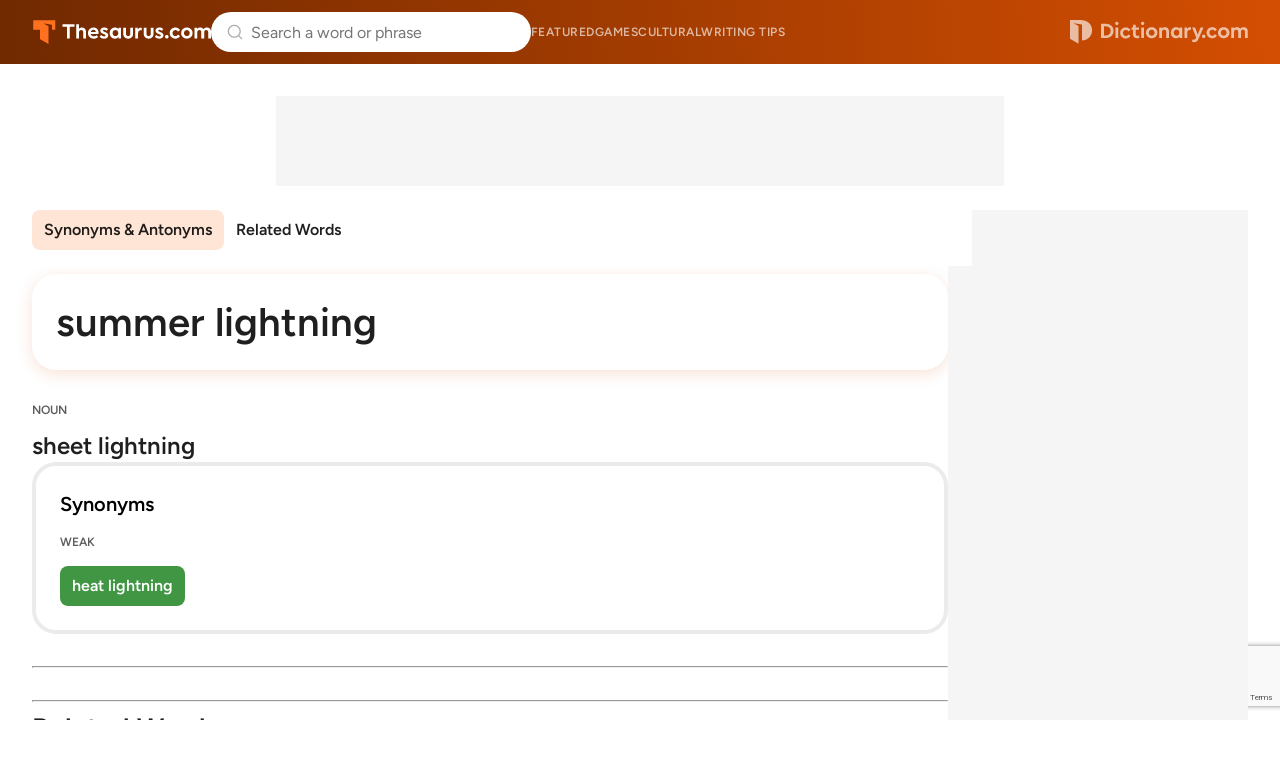

--- FILE ---
content_type: text/html; charset=utf-8
request_url: https://www.google.com/recaptcha/api2/anchor?ar=1&k=6Lf7JnQrAAAAAPHGrpyhBScGaodHXsKHUOnRDX5a&co=aHR0cHM6Ly93d3cudGhlc2F1cnVzLmNvbTo0NDM.&hl=en&v=PoyoqOPhxBO7pBk68S4YbpHZ&size=invisible&anchor-ms=20000&execute-ms=30000&cb=8o3dgruieg83
body_size: 48495
content:
<!DOCTYPE HTML><html dir="ltr" lang="en"><head><meta http-equiv="Content-Type" content="text/html; charset=UTF-8">
<meta http-equiv="X-UA-Compatible" content="IE=edge">
<title>reCAPTCHA</title>
<style type="text/css">
/* cyrillic-ext */
@font-face {
  font-family: 'Roboto';
  font-style: normal;
  font-weight: 400;
  font-stretch: 100%;
  src: url(//fonts.gstatic.com/s/roboto/v48/KFO7CnqEu92Fr1ME7kSn66aGLdTylUAMa3GUBHMdazTgWw.woff2) format('woff2');
  unicode-range: U+0460-052F, U+1C80-1C8A, U+20B4, U+2DE0-2DFF, U+A640-A69F, U+FE2E-FE2F;
}
/* cyrillic */
@font-face {
  font-family: 'Roboto';
  font-style: normal;
  font-weight: 400;
  font-stretch: 100%;
  src: url(//fonts.gstatic.com/s/roboto/v48/KFO7CnqEu92Fr1ME7kSn66aGLdTylUAMa3iUBHMdazTgWw.woff2) format('woff2');
  unicode-range: U+0301, U+0400-045F, U+0490-0491, U+04B0-04B1, U+2116;
}
/* greek-ext */
@font-face {
  font-family: 'Roboto';
  font-style: normal;
  font-weight: 400;
  font-stretch: 100%;
  src: url(//fonts.gstatic.com/s/roboto/v48/KFO7CnqEu92Fr1ME7kSn66aGLdTylUAMa3CUBHMdazTgWw.woff2) format('woff2');
  unicode-range: U+1F00-1FFF;
}
/* greek */
@font-face {
  font-family: 'Roboto';
  font-style: normal;
  font-weight: 400;
  font-stretch: 100%;
  src: url(//fonts.gstatic.com/s/roboto/v48/KFO7CnqEu92Fr1ME7kSn66aGLdTylUAMa3-UBHMdazTgWw.woff2) format('woff2');
  unicode-range: U+0370-0377, U+037A-037F, U+0384-038A, U+038C, U+038E-03A1, U+03A3-03FF;
}
/* math */
@font-face {
  font-family: 'Roboto';
  font-style: normal;
  font-weight: 400;
  font-stretch: 100%;
  src: url(//fonts.gstatic.com/s/roboto/v48/KFO7CnqEu92Fr1ME7kSn66aGLdTylUAMawCUBHMdazTgWw.woff2) format('woff2');
  unicode-range: U+0302-0303, U+0305, U+0307-0308, U+0310, U+0312, U+0315, U+031A, U+0326-0327, U+032C, U+032F-0330, U+0332-0333, U+0338, U+033A, U+0346, U+034D, U+0391-03A1, U+03A3-03A9, U+03B1-03C9, U+03D1, U+03D5-03D6, U+03F0-03F1, U+03F4-03F5, U+2016-2017, U+2034-2038, U+203C, U+2040, U+2043, U+2047, U+2050, U+2057, U+205F, U+2070-2071, U+2074-208E, U+2090-209C, U+20D0-20DC, U+20E1, U+20E5-20EF, U+2100-2112, U+2114-2115, U+2117-2121, U+2123-214F, U+2190, U+2192, U+2194-21AE, U+21B0-21E5, U+21F1-21F2, U+21F4-2211, U+2213-2214, U+2216-22FF, U+2308-230B, U+2310, U+2319, U+231C-2321, U+2336-237A, U+237C, U+2395, U+239B-23B7, U+23D0, U+23DC-23E1, U+2474-2475, U+25AF, U+25B3, U+25B7, U+25BD, U+25C1, U+25CA, U+25CC, U+25FB, U+266D-266F, U+27C0-27FF, U+2900-2AFF, U+2B0E-2B11, U+2B30-2B4C, U+2BFE, U+3030, U+FF5B, U+FF5D, U+1D400-1D7FF, U+1EE00-1EEFF;
}
/* symbols */
@font-face {
  font-family: 'Roboto';
  font-style: normal;
  font-weight: 400;
  font-stretch: 100%;
  src: url(//fonts.gstatic.com/s/roboto/v48/KFO7CnqEu92Fr1ME7kSn66aGLdTylUAMaxKUBHMdazTgWw.woff2) format('woff2');
  unicode-range: U+0001-000C, U+000E-001F, U+007F-009F, U+20DD-20E0, U+20E2-20E4, U+2150-218F, U+2190, U+2192, U+2194-2199, U+21AF, U+21E6-21F0, U+21F3, U+2218-2219, U+2299, U+22C4-22C6, U+2300-243F, U+2440-244A, U+2460-24FF, U+25A0-27BF, U+2800-28FF, U+2921-2922, U+2981, U+29BF, U+29EB, U+2B00-2BFF, U+4DC0-4DFF, U+FFF9-FFFB, U+10140-1018E, U+10190-1019C, U+101A0, U+101D0-101FD, U+102E0-102FB, U+10E60-10E7E, U+1D2C0-1D2D3, U+1D2E0-1D37F, U+1F000-1F0FF, U+1F100-1F1AD, U+1F1E6-1F1FF, U+1F30D-1F30F, U+1F315, U+1F31C, U+1F31E, U+1F320-1F32C, U+1F336, U+1F378, U+1F37D, U+1F382, U+1F393-1F39F, U+1F3A7-1F3A8, U+1F3AC-1F3AF, U+1F3C2, U+1F3C4-1F3C6, U+1F3CA-1F3CE, U+1F3D4-1F3E0, U+1F3ED, U+1F3F1-1F3F3, U+1F3F5-1F3F7, U+1F408, U+1F415, U+1F41F, U+1F426, U+1F43F, U+1F441-1F442, U+1F444, U+1F446-1F449, U+1F44C-1F44E, U+1F453, U+1F46A, U+1F47D, U+1F4A3, U+1F4B0, U+1F4B3, U+1F4B9, U+1F4BB, U+1F4BF, U+1F4C8-1F4CB, U+1F4D6, U+1F4DA, U+1F4DF, U+1F4E3-1F4E6, U+1F4EA-1F4ED, U+1F4F7, U+1F4F9-1F4FB, U+1F4FD-1F4FE, U+1F503, U+1F507-1F50B, U+1F50D, U+1F512-1F513, U+1F53E-1F54A, U+1F54F-1F5FA, U+1F610, U+1F650-1F67F, U+1F687, U+1F68D, U+1F691, U+1F694, U+1F698, U+1F6AD, U+1F6B2, U+1F6B9-1F6BA, U+1F6BC, U+1F6C6-1F6CF, U+1F6D3-1F6D7, U+1F6E0-1F6EA, U+1F6F0-1F6F3, U+1F6F7-1F6FC, U+1F700-1F7FF, U+1F800-1F80B, U+1F810-1F847, U+1F850-1F859, U+1F860-1F887, U+1F890-1F8AD, U+1F8B0-1F8BB, U+1F8C0-1F8C1, U+1F900-1F90B, U+1F93B, U+1F946, U+1F984, U+1F996, U+1F9E9, U+1FA00-1FA6F, U+1FA70-1FA7C, U+1FA80-1FA89, U+1FA8F-1FAC6, U+1FACE-1FADC, U+1FADF-1FAE9, U+1FAF0-1FAF8, U+1FB00-1FBFF;
}
/* vietnamese */
@font-face {
  font-family: 'Roboto';
  font-style: normal;
  font-weight: 400;
  font-stretch: 100%;
  src: url(//fonts.gstatic.com/s/roboto/v48/KFO7CnqEu92Fr1ME7kSn66aGLdTylUAMa3OUBHMdazTgWw.woff2) format('woff2');
  unicode-range: U+0102-0103, U+0110-0111, U+0128-0129, U+0168-0169, U+01A0-01A1, U+01AF-01B0, U+0300-0301, U+0303-0304, U+0308-0309, U+0323, U+0329, U+1EA0-1EF9, U+20AB;
}
/* latin-ext */
@font-face {
  font-family: 'Roboto';
  font-style: normal;
  font-weight: 400;
  font-stretch: 100%;
  src: url(//fonts.gstatic.com/s/roboto/v48/KFO7CnqEu92Fr1ME7kSn66aGLdTylUAMa3KUBHMdazTgWw.woff2) format('woff2');
  unicode-range: U+0100-02BA, U+02BD-02C5, U+02C7-02CC, U+02CE-02D7, U+02DD-02FF, U+0304, U+0308, U+0329, U+1D00-1DBF, U+1E00-1E9F, U+1EF2-1EFF, U+2020, U+20A0-20AB, U+20AD-20C0, U+2113, U+2C60-2C7F, U+A720-A7FF;
}
/* latin */
@font-face {
  font-family: 'Roboto';
  font-style: normal;
  font-weight: 400;
  font-stretch: 100%;
  src: url(//fonts.gstatic.com/s/roboto/v48/KFO7CnqEu92Fr1ME7kSn66aGLdTylUAMa3yUBHMdazQ.woff2) format('woff2');
  unicode-range: U+0000-00FF, U+0131, U+0152-0153, U+02BB-02BC, U+02C6, U+02DA, U+02DC, U+0304, U+0308, U+0329, U+2000-206F, U+20AC, U+2122, U+2191, U+2193, U+2212, U+2215, U+FEFF, U+FFFD;
}
/* cyrillic-ext */
@font-face {
  font-family: 'Roboto';
  font-style: normal;
  font-weight: 500;
  font-stretch: 100%;
  src: url(//fonts.gstatic.com/s/roboto/v48/KFO7CnqEu92Fr1ME7kSn66aGLdTylUAMa3GUBHMdazTgWw.woff2) format('woff2');
  unicode-range: U+0460-052F, U+1C80-1C8A, U+20B4, U+2DE0-2DFF, U+A640-A69F, U+FE2E-FE2F;
}
/* cyrillic */
@font-face {
  font-family: 'Roboto';
  font-style: normal;
  font-weight: 500;
  font-stretch: 100%;
  src: url(//fonts.gstatic.com/s/roboto/v48/KFO7CnqEu92Fr1ME7kSn66aGLdTylUAMa3iUBHMdazTgWw.woff2) format('woff2');
  unicode-range: U+0301, U+0400-045F, U+0490-0491, U+04B0-04B1, U+2116;
}
/* greek-ext */
@font-face {
  font-family: 'Roboto';
  font-style: normal;
  font-weight: 500;
  font-stretch: 100%;
  src: url(//fonts.gstatic.com/s/roboto/v48/KFO7CnqEu92Fr1ME7kSn66aGLdTylUAMa3CUBHMdazTgWw.woff2) format('woff2');
  unicode-range: U+1F00-1FFF;
}
/* greek */
@font-face {
  font-family: 'Roboto';
  font-style: normal;
  font-weight: 500;
  font-stretch: 100%;
  src: url(//fonts.gstatic.com/s/roboto/v48/KFO7CnqEu92Fr1ME7kSn66aGLdTylUAMa3-UBHMdazTgWw.woff2) format('woff2');
  unicode-range: U+0370-0377, U+037A-037F, U+0384-038A, U+038C, U+038E-03A1, U+03A3-03FF;
}
/* math */
@font-face {
  font-family: 'Roboto';
  font-style: normal;
  font-weight: 500;
  font-stretch: 100%;
  src: url(//fonts.gstatic.com/s/roboto/v48/KFO7CnqEu92Fr1ME7kSn66aGLdTylUAMawCUBHMdazTgWw.woff2) format('woff2');
  unicode-range: U+0302-0303, U+0305, U+0307-0308, U+0310, U+0312, U+0315, U+031A, U+0326-0327, U+032C, U+032F-0330, U+0332-0333, U+0338, U+033A, U+0346, U+034D, U+0391-03A1, U+03A3-03A9, U+03B1-03C9, U+03D1, U+03D5-03D6, U+03F0-03F1, U+03F4-03F5, U+2016-2017, U+2034-2038, U+203C, U+2040, U+2043, U+2047, U+2050, U+2057, U+205F, U+2070-2071, U+2074-208E, U+2090-209C, U+20D0-20DC, U+20E1, U+20E5-20EF, U+2100-2112, U+2114-2115, U+2117-2121, U+2123-214F, U+2190, U+2192, U+2194-21AE, U+21B0-21E5, U+21F1-21F2, U+21F4-2211, U+2213-2214, U+2216-22FF, U+2308-230B, U+2310, U+2319, U+231C-2321, U+2336-237A, U+237C, U+2395, U+239B-23B7, U+23D0, U+23DC-23E1, U+2474-2475, U+25AF, U+25B3, U+25B7, U+25BD, U+25C1, U+25CA, U+25CC, U+25FB, U+266D-266F, U+27C0-27FF, U+2900-2AFF, U+2B0E-2B11, U+2B30-2B4C, U+2BFE, U+3030, U+FF5B, U+FF5D, U+1D400-1D7FF, U+1EE00-1EEFF;
}
/* symbols */
@font-face {
  font-family: 'Roboto';
  font-style: normal;
  font-weight: 500;
  font-stretch: 100%;
  src: url(//fonts.gstatic.com/s/roboto/v48/KFO7CnqEu92Fr1ME7kSn66aGLdTylUAMaxKUBHMdazTgWw.woff2) format('woff2');
  unicode-range: U+0001-000C, U+000E-001F, U+007F-009F, U+20DD-20E0, U+20E2-20E4, U+2150-218F, U+2190, U+2192, U+2194-2199, U+21AF, U+21E6-21F0, U+21F3, U+2218-2219, U+2299, U+22C4-22C6, U+2300-243F, U+2440-244A, U+2460-24FF, U+25A0-27BF, U+2800-28FF, U+2921-2922, U+2981, U+29BF, U+29EB, U+2B00-2BFF, U+4DC0-4DFF, U+FFF9-FFFB, U+10140-1018E, U+10190-1019C, U+101A0, U+101D0-101FD, U+102E0-102FB, U+10E60-10E7E, U+1D2C0-1D2D3, U+1D2E0-1D37F, U+1F000-1F0FF, U+1F100-1F1AD, U+1F1E6-1F1FF, U+1F30D-1F30F, U+1F315, U+1F31C, U+1F31E, U+1F320-1F32C, U+1F336, U+1F378, U+1F37D, U+1F382, U+1F393-1F39F, U+1F3A7-1F3A8, U+1F3AC-1F3AF, U+1F3C2, U+1F3C4-1F3C6, U+1F3CA-1F3CE, U+1F3D4-1F3E0, U+1F3ED, U+1F3F1-1F3F3, U+1F3F5-1F3F7, U+1F408, U+1F415, U+1F41F, U+1F426, U+1F43F, U+1F441-1F442, U+1F444, U+1F446-1F449, U+1F44C-1F44E, U+1F453, U+1F46A, U+1F47D, U+1F4A3, U+1F4B0, U+1F4B3, U+1F4B9, U+1F4BB, U+1F4BF, U+1F4C8-1F4CB, U+1F4D6, U+1F4DA, U+1F4DF, U+1F4E3-1F4E6, U+1F4EA-1F4ED, U+1F4F7, U+1F4F9-1F4FB, U+1F4FD-1F4FE, U+1F503, U+1F507-1F50B, U+1F50D, U+1F512-1F513, U+1F53E-1F54A, U+1F54F-1F5FA, U+1F610, U+1F650-1F67F, U+1F687, U+1F68D, U+1F691, U+1F694, U+1F698, U+1F6AD, U+1F6B2, U+1F6B9-1F6BA, U+1F6BC, U+1F6C6-1F6CF, U+1F6D3-1F6D7, U+1F6E0-1F6EA, U+1F6F0-1F6F3, U+1F6F7-1F6FC, U+1F700-1F7FF, U+1F800-1F80B, U+1F810-1F847, U+1F850-1F859, U+1F860-1F887, U+1F890-1F8AD, U+1F8B0-1F8BB, U+1F8C0-1F8C1, U+1F900-1F90B, U+1F93B, U+1F946, U+1F984, U+1F996, U+1F9E9, U+1FA00-1FA6F, U+1FA70-1FA7C, U+1FA80-1FA89, U+1FA8F-1FAC6, U+1FACE-1FADC, U+1FADF-1FAE9, U+1FAF0-1FAF8, U+1FB00-1FBFF;
}
/* vietnamese */
@font-face {
  font-family: 'Roboto';
  font-style: normal;
  font-weight: 500;
  font-stretch: 100%;
  src: url(//fonts.gstatic.com/s/roboto/v48/KFO7CnqEu92Fr1ME7kSn66aGLdTylUAMa3OUBHMdazTgWw.woff2) format('woff2');
  unicode-range: U+0102-0103, U+0110-0111, U+0128-0129, U+0168-0169, U+01A0-01A1, U+01AF-01B0, U+0300-0301, U+0303-0304, U+0308-0309, U+0323, U+0329, U+1EA0-1EF9, U+20AB;
}
/* latin-ext */
@font-face {
  font-family: 'Roboto';
  font-style: normal;
  font-weight: 500;
  font-stretch: 100%;
  src: url(//fonts.gstatic.com/s/roboto/v48/KFO7CnqEu92Fr1ME7kSn66aGLdTylUAMa3KUBHMdazTgWw.woff2) format('woff2');
  unicode-range: U+0100-02BA, U+02BD-02C5, U+02C7-02CC, U+02CE-02D7, U+02DD-02FF, U+0304, U+0308, U+0329, U+1D00-1DBF, U+1E00-1E9F, U+1EF2-1EFF, U+2020, U+20A0-20AB, U+20AD-20C0, U+2113, U+2C60-2C7F, U+A720-A7FF;
}
/* latin */
@font-face {
  font-family: 'Roboto';
  font-style: normal;
  font-weight: 500;
  font-stretch: 100%;
  src: url(//fonts.gstatic.com/s/roboto/v48/KFO7CnqEu92Fr1ME7kSn66aGLdTylUAMa3yUBHMdazQ.woff2) format('woff2');
  unicode-range: U+0000-00FF, U+0131, U+0152-0153, U+02BB-02BC, U+02C6, U+02DA, U+02DC, U+0304, U+0308, U+0329, U+2000-206F, U+20AC, U+2122, U+2191, U+2193, U+2212, U+2215, U+FEFF, U+FFFD;
}
/* cyrillic-ext */
@font-face {
  font-family: 'Roboto';
  font-style: normal;
  font-weight: 900;
  font-stretch: 100%;
  src: url(//fonts.gstatic.com/s/roboto/v48/KFO7CnqEu92Fr1ME7kSn66aGLdTylUAMa3GUBHMdazTgWw.woff2) format('woff2');
  unicode-range: U+0460-052F, U+1C80-1C8A, U+20B4, U+2DE0-2DFF, U+A640-A69F, U+FE2E-FE2F;
}
/* cyrillic */
@font-face {
  font-family: 'Roboto';
  font-style: normal;
  font-weight: 900;
  font-stretch: 100%;
  src: url(//fonts.gstatic.com/s/roboto/v48/KFO7CnqEu92Fr1ME7kSn66aGLdTylUAMa3iUBHMdazTgWw.woff2) format('woff2');
  unicode-range: U+0301, U+0400-045F, U+0490-0491, U+04B0-04B1, U+2116;
}
/* greek-ext */
@font-face {
  font-family: 'Roboto';
  font-style: normal;
  font-weight: 900;
  font-stretch: 100%;
  src: url(//fonts.gstatic.com/s/roboto/v48/KFO7CnqEu92Fr1ME7kSn66aGLdTylUAMa3CUBHMdazTgWw.woff2) format('woff2');
  unicode-range: U+1F00-1FFF;
}
/* greek */
@font-face {
  font-family: 'Roboto';
  font-style: normal;
  font-weight: 900;
  font-stretch: 100%;
  src: url(//fonts.gstatic.com/s/roboto/v48/KFO7CnqEu92Fr1ME7kSn66aGLdTylUAMa3-UBHMdazTgWw.woff2) format('woff2');
  unicode-range: U+0370-0377, U+037A-037F, U+0384-038A, U+038C, U+038E-03A1, U+03A3-03FF;
}
/* math */
@font-face {
  font-family: 'Roboto';
  font-style: normal;
  font-weight: 900;
  font-stretch: 100%;
  src: url(//fonts.gstatic.com/s/roboto/v48/KFO7CnqEu92Fr1ME7kSn66aGLdTylUAMawCUBHMdazTgWw.woff2) format('woff2');
  unicode-range: U+0302-0303, U+0305, U+0307-0308, U+0310, U+0312, U+0315, U+031A, U+0326-0327, U+032C, U+032F-0330, U+0332-0333, U+0338, U+033A, U+0346, U+034D, U+0391-03A1, U+03A3-03A9, U+03B1-03C9, U+03D1, U+03D5-03D6, U+03F0-03F1, U+03F4-03F5, U+2016-2017, U+2034-2038, U+203C, U+2040, U+2043, U+2047, U+2050, U+2057, U+205F, U+2070-2071, U+2074-208E, U+2090-209C, U+20D0-20DC, U+20E1, U+20E5-20EF, U+2100-2112, U+2114-2115, U+2117-2121, U+2123-214F, U+2190, U+2192, U+2194-21AE, U+21B0-21E5, U+21F1-21F2, U+21F4-2211, U+2213-2214, U+2216-22FF, U+2308-230B, U+2310, U+2319, U+231C-2321, U+2336-237A, U+237C, U+2395, U+239B-23B7, U+23D0, U+23DC-23E1, U+2474-2475, U+25AF, U+25B3, U+25B7, U+25BD, U+25C1, U+25CA, U+25CC, U+25FB, U+266D-266F, U+27C0-27FF, U+2900-2AFF, U+2B0E-2B11, U+2B30-2B4C, U+2BFE, U+3030, U+FF5B, U+FF5D, U+1D400-1D7FF, U+1EE00-1EEFF;
}
/* symbols */
@font-face {
  font-family: 'Roboto';
  font-style: normal;
  font-weight: 900;
  font-stretch: 100%;
  src: url(//fonts.gstatic.com/s/roboto/v48/KFO7CnqEu92Fr1ME7kSn66aGLdTylUAMaxKUBHMdazTgWw.woff2) format('woff2');
  unicode-range: U+0001-000C, U+000E-001F, U+007F-009F, U+20DD-20E0, U+20E2-20E4, U+2150-218F, U+2190, U+2192, U+2194-2199, U+21AF, U+21E6-21F0, U+21F3, U+2218-2219, U+2299, U+22C4-22C6, U+2300-243F, U+2440-244A, U+2460-24FF, U+25A0-27BF, U+2800-28FF, U+2921-2922, U+2981, U+29BF, U+29EB, U+2B00-2BFF, U+4DC0-4DFF, U+FFF9-FFFB, U+10140-1018E, U+10190-1019C, U+101A0, U+101D0-101FD, U+102E0-102FB, U+10E60-10E7E, U+1D2C0-1D2D3, U+1D2E0-1D37F, U+1F000-1F0FF, U+1F100-1F1AD, U+1F1E6-1F1FF, U+1F30D-1F30F, U+1F315, U+1F31C, U+1F31E, U+1F320-1F32C, U+1F336, U+1F378, U+1F37D, U+1F382, U+1F393-1F39F, U+1F3A7-1F3A8, U+1F3AC-1F3AF, U+1F3C2, U+1F3C4-1F3C6, U+1F3CA-1F3CE, U+1F3D4-1F3E0, U+1F3ED, U+1F3F1-1F3F3, U+1F3F5-1F3F7, U+1F408, U+1F415, U+1F41F, U+1F426, U+1F43F, U+1F441-1F442, U+1F444, U+1F446-1F449, U+1F44C-1F44E, U+1F453, U+1F46A, U+1F47D, U+1F4A3, U+1F4B0, U+1F4B3, U+1F4B9, U+1F4BB, U+1F4BF, U+1F4C8-1F4CB, U+1F4D6, U+1F4DA, U+1F4DF, U+1F4E3-1F4E6, U+1F4EA-1F4ED, U+1F4F7, U+1F4F9-1F4FB, U+1F4FD-1F4FE, U+1F503, U+1F507-1F50B, U+1F50D, U+1F512-1F513, U+1F53E-1F54A, U+1F54F-1F5FA, U+1F610, U+1F650-1F67F, U+1F687, U+1F68D, U+1F691, U+1F694, U+1F698, U+1F6AD, U+1F6B2, U+1F6B9-1F6BA, U+1F6BC, U+1F6C6-1F6CF, U+1F6D3-1F6D7, U+1F6E0-1F6EA, U+1F6F0-1F6F3, U+1F6F7-1F6FC, U+1F700-1F7FF, U+1F800-1F80B, U+1F810-1F847, U+1F850-1F859, U+1F860-1F887, U+1F890-1F8AD, U+1F8B0-1F8BB, U+1F8C0-1F8C1, U+1F900-1F90B, U+1F93B, U+1F946, U+1F984, U+1F996, U+1F9E9, U+1FA00-1FA6F, U+1FA70-1FA7C, U+1FA80-1FA89, U+1FA8F-1FAC6, U+1FACE-1FADC, U+1FADF-1FAE9, U+1FAF0-1FAF8, U+1FB00-1FBFF;
}
/* vietnamese */
@font-face {
  font-family: 'Roboto';
  font-style: normal;
  font-weight: 900;
  font-stretch: 100%;
  src: url(//fonts.gstatic.com/s/roboto/v48/KFO7CnqEu92Fr1ME7kSn66aGLdTylUAMa3OUBHMdazTgWw.woff2) format('woff2');
  unicode-range: U+0102-0103, U+0110-0111, U+0128-0129, U+0168-0169, U+01A0-01A1, U+01AF-01B0, U+0300-0301, U+0303-0304, U+0308-0309, U+0323, U+0329, U+1EA0-1EF9, U+20AB;
}
/* latin-ext */
@font-face {
  font-family: 'Roboto';
  font-style: normal;
  font-weight: 900;
  font-stretch: 100%;
  src: url(//fonts.gstatic.com/s/roboto/v48/KFO7CnqEu92Fr1ME7kSn66aGLdTylUAMa3KUBHMdazTgWw.woff2) format('woff2');
  unicode-range: U+0100-02BA, U+02BD-02C5, U+02C7-02CC, U+02CE-02D7, U+02DD-02FF, U+0304, U+0308, U+0329, U+1D00-1DBF, U+1E00-1E9F, U+1EF2-1EFF, U+2020, U+20A0-20AB, U+20AD-20C0, U+2113, U+2C60-2C7F, U+A720-A7FF;
}
/* latin */
@font-face {
  font-family: 'Roboto';
  font-style: normal;
  font-weight: 900;
  font-stretch: 100%;
  src: url(//fonts.gstatic.com/s/roboto/v48/KFO7CnqEu92Fr1ME7kSn66aGLdTylUAMa3yUBHMdazQ.woff2) format('woff2');
  unicode-range: U+0000-00FF, U+0131, U+0152-0153, U+02BB-02BC, U+02C6, U+02DA, U+02DC, U+0304, U+0308, U+0329, U+2000-206F, U+20AC, U+2122, U+2191, U+2193, U+2212, U+2215, U+FEFF, U+FFFD;
}

</style>
<link rel="stylesheet" type="text/css" href="https://www.gstatic.com/recaptcha/releases/PoyoqOPhxBO7pBk68S4YbpHZ/styles__ltr.css">
<script nonce="V9wwyjEf_pXwLKkCc8bCEw" type="text/javascript">window['__recaptcha_api'] = 'https://www.google.com/recaptcha/api2/';</script>
<script type="text/javascript" src="https://www.gstatic.com/recaptcha/releases/PoyoqOPhxBO7pBk68S4YbpHZ/recaptcha__en.js" nonce="V9wwyjEf_pXwLKkCc8bCEw">
      
    </script></head>
<body><div id="rc-anchor-alert" class="rc-anchor-alert"></div>
<input type="hidden" id="recaptcha-token" value="[base64]">
<script type="text/javascript" nonce="V9wwyjEf_pXwLKkCc8bCEw">
      recaptcha.anchor.Main.init("[\x22ainput\x22,[\x22bgdata\x22,\x22\x22,\[base64]/[base64]/[base64]/[base64]/[base64]/UltsKytdPUU6KEU8MjA0OD9SW2wrK109RT4+NnwxOTI6KChFJjY0NTEyKT09NTUyOTYmJk0rMTxjLmxlbmd0aCYmKGMuY2hhckNvZGVBdChNKzEpJjY0NTEyKT09NTYzMjA/[base64]/[base64]/[base64]/[base64]/[base64]/[base64]/[base64]\x22,\[base64]\\u003d\\u003d\x22,\x22EBDCohl4cQEGIidTBQAawoJCw4B6w4oKPcKoFMOgeW/[base64]/[base64]/DhsOHWMKdSVgqF8OcAMO3w4fDmD3DpsOAwqYlw7l/PEp8w4fCsCQTfcOLwr0EwozCkcKUBXEvw4jDjwh9wr/DmCJqL3nCp2/DssOSWFtcw4rDlsOuw7UTwr7Dq27CoGrCv3DDjWw3LTXCmcK0w792KcKdGA5sw60aw7ogwrjDujMKAsONw4bDksKuwq7DnsKRJsK8OMOHH8O0YMKaBsKJw6/[base64]/[base64]/[base64]/DuQnDt0sqw6Y4LsOcc8Onw4HDmRTCvT3CuTjDjhl2BlwGwpIYwpnCnT4fQsKtBcOcw4sJUxMPw6FAKCXDpxXCo8OHw6LDrsKTwrdWw5F1w5JxScOHwqowwp/Ds8KGw6xfw7TCuMKBV8Ozd8KzIsOhaS4Hwq5Ew7NHFcKCwp48TVjDoMKzFsONYVPCn8K/[base64]/CvBLClRpAL8K/X8KdWMKbesKXw5BCXMKWZGtYwqh5EcKiw6bDpjkMO2FXSnUXw6LDhcKew7gbXcOvEzEaXw1WRMKfG3dnLhJjBSZAwqIIb8OPw7kgw7bCvcO7wrJcTgRzFMKlw6pbwr7Dm8OGTcOYQ8OTw6zCpsK2CW0qwoLCl8KCAcKaQcKZwp/[base64]/[base64]/CmMOgwoBIOMKgc8KdwpPDqMK+w7xnw5HDiBDCqsOmwoMISjlrBAkVwqfDr8KDO8OYZ8OyGSLDmTHCi8Kpw6cJwpM7D8OuUyVKw4/CscKDfFhFKiPCqsKzNFzDggptQ8OnEMKhZAcvwqbDr8OGwpHDimkBHsOcw6vCg8K1w4cmwo9Zw6Fawq/[base64]/CrcKOOns/VsOpw48bwrzDlsOZw6XDlkfDicKiwqrCjcKqwrs7TsKPA1rDiMKGWMKuesOYw7PCozVLwop0w4caUMK8Jz7DjcKZw4zCu3zCocO9w47CmMOWZUssw4PDp8KOw6vDiltfwrt/Y8Kgwrg0D8Obwo5owrdZXyMEXETDnBBff1Zuw5p4w7XDksKywo/DlCVHwpsewqIcYUo2wo/Cj8OHH8OSAsK2VcKJKTM+w5Ilw4vDknTDux/Cn1M5OcKhwqhOM8Ojw7QpwrnDk0TCu2Upwp3CgsKSw67CncO2A8Ohw5LDj8O7wphYesKQWDF1wp3CtcOHw6zCh3UXXGcEHMK2F3/CjMKORCrDksK1wrLDr8K8w57CnsOIR8Otw6DDucOnYcOrb8KOwoxQB1bCuGV+a8K8w5DDh8KxQcO3RMO6w781CGjCiy3DtjNpCwt8VCVsP1NWwrQZw7gvwpzCi8K6DMKQw5fDpUVdHXV4eMKZbjrDjsKsw6zDmcKnd37CqsOlLn/DgcOfK1zDhhZowq/CgHUwwpTDtGpAKh/DpMO7aykUZzJnwpLDqkd+VC0/wpl5NsOEwphVVcKqw5lGw60heMOrw4jDpDw1wrbDt1TDncOFWlzDiMK8VsOIX8KdwqTDhcKoJGYGw77DiBB/OcK3w60CRDrClzVfw4FVYn1Mw7/Dn2xawrHDssOTbMK1wqzCoHPDpl4Jw47DjHJUVWFuJlzDhCV+KMOSOi/Dk8OhwrF6SQNGwr0PwowuKGzDt8KFDV0XJG8nw5bCv8OMOHfCt2nDmTgcTsKZfsKLwrUIwrjClMODw5HCtcOxw6UQQsK8wo1IKsOew57Cp13Cr8OTwr3CnU1fw67CgBLCrQHCq8OpVTzDh0NZw6nCpg83w4DDv8Oyw5/DmDTDu8OZw4lewrrDoFfCo8OmMgI5w6vDlTfDvMKNWsKNacOtEhPCskh0WMKPUsOJWQ3CocOcw5d5HG/DvEYkacOdw67DiMKzQcO+fcOAHcKrw6fCj1DDp1bDk8K3csOjwqJ0wpzDuT5/c2jDi0XCsEx/R1Z/wqDDilzDssK/cGTDg8KfaMOGD8KAbzjCjcKowoHCqsKuDRvDl1HDkDFJw5vCp8OdwoHCqsK/wo8vZg7Cs8Ohwr1/B8KWwr/Dqg3DuMOtw4DDj0lVGMO9wqcGJcK7wqXCm3xRNl/Drkgkw4nDp8KWw40HazLCkyp7w7nCp2oNDWjDg014YMOHwqFDL8OWfiRuworCjcKpw7PDhcOlw7jDp3rCicOPwqvComzDusOXw5bCqMKow4FYNjnDpsKow5HCl8OfBD8yBD7DjcO/wolHecORIsObw5xRQMOnw79Fwp3CgcO1w7TCnMKFwrXCvSDDhg3CiAPCn8OCYsOKXsKzTcObwq/DscOxCWrCrnBJwrwrwqwDw5LCs8K4wqd7wpzCp2gTUnwmwrEfw7PDqAXCt0F9wpvCgwtqG0/[base64]/[base64]/CvRURJBfCrMOoZhBdw7dOw6XChMK9HcOJwrZDw7TDj8OdCVwcCMKZNcODwoTCrUXCg8KKw7PCmcKrO8OYwonCgMK3EjDCnsKECcOrwqsIC0MhHsKMw4s8CMKtwq/Doh7ClMONbgTCiWnDvMKaUsKnw5bDr8Oxw5Aew65Yw7Z1w4xSwp3Do1UVwqzDosOBMm1rwoJsw55Aw7Jqw5YHHsO5wqDChToEO8KULsOTw63DksKUJS7ClVHCm8OnA8KBe3vCvcOiwpDDhMOVQmXDrmAewqcXw6fCnkJPwqwpGAfDncK/X8OnwpzDlGcIwoB+eCHCiCzDpxY7NsKjNlrDtWTDgU3DiMO8LsKiSxvCisOSK3kDXsKxKEjCjMK2FcO8MsOCwpNaShLDiMKPIsOdEsKlwojDq8KNwoLDijLDhEQDIMKweEXDvMO/wogowrHDssKYwq/CuVNcwp07w7nCoEjDnXhdBRZSSsOXw4fDj8KhDMKOeMOud8OeczpdXgJhEsKwwqQ2fyfDrsKAwpfChH0/wrLDqH9wBsKaewfDkcKYw6/DvsOpeQInP8K+fXfCmTQzwobCscORMMKUw7zCtQHCnDjDuGnDni7Cu8O4wq3DlcK7wp81w6TDmBbDgsK/IB9Sw74Bwo/[base64]/fMOkDMOYRC7Ds8OKwo7Dt8OkwrrDrcO3PgnCsigiwpR3YcK7YcK5QgnCn3cVQSBXwoLCn3FdXkVDb8KLPsKzwqIfwr5NfcK2JnfCjHTDpsK+EhDDviA6O8K/wpPDsEXDhcO4wrlQUj7DlcOcwozDgQMKw6DDrAPCg8K5w7PDqz3DvE/CgcKMwo4iXMOuJMK8wr1nT2DDglEwSMKvwq81wqDClGLDmW/CvMOiwpnDjhfCosKpw7LCtMKUFlcQEsKpwrTDqMOiDm3ChW/CpcK4BEnCvcKjCcK5wpvCsiDDoMKrw6bDoCluw70fwqbCt8OnwqzDtGBbYTzDlVjDvcKjO8KEJBBQHA81KMKzwpJ2w6XCqWI/w4ZUwp1Lb2FTw4EDEyjCt2TDpz5iwpJUw6fClsK+e8K8UgsbwrnCkcKQEx4nwrUNw6xtRDrDrMO4w7c/acOCwqzDgxRfD8OFwp7Dp210wqVLB8OdBWzCtXPCgcO/w59cw6vCnMKrwovCpMKaUHzDi8Kewpo8GsOpw63DkVg5wr0HaBVmwpYDw67DqMO5eQozw4l2w5TDvsKbAMOdw5lzw5c/A8KMwrUQwrbDjQUDFxlow4Mcw5jDo8Kiwr7Cs3FtwqB3w5nDhRHDocOYwoUBTcOOGAnCi28PU3DDvcKKI8KLw5V/cEPCpyYsdsOrw7HDv8KFw5TCjMKzwr3Cs8O/BjPCpcKrXcKYwq3DjTZxF8O6w5jCksK1wrzCu0bCiMOICSZKRsO3G8K7DAVtZcO5DCrCpcKeIQgww44HdGt5woLCh8OTw4bDp8ODQhJOwrIRw6ocw5nDnR8Zwp8CwrHCqcKMGcKaw5bDkAPCn8KkPh5VVsKiw7nCvFcdTArDnETDkyt6wpfDgMK8UhzDugE/DMO6w77DtU7DgcKDwrRCwr5nFG8GHlVXw7rCj8K1wrJpWkDDmx/[base64]/w7o8dsKDeXE/wrx0KsOBw7UIH8KXwp/Dv8OcwokUw5DDkcOSecKAw5jDlcOBM8KIbsKPw4cwwrPCnz9HM2zCilYjJADDmsKzwrnDtsOywrbClsOlwoTCgQw9w6LCnsKOw6rCrSBMK8O7ZzcNRRrDrjDChGnCgMK3EsOROBpULMOYw4NNecKiNsKvwpIBHcKzwr7DtsK9woAOSXRmUi4/wonDpg8bO8Kkd1bDlcOsA1XDrg3CocK2w4kAw7jDjMK4wooCc8Kmw4cswrjCgE/DtMO1wokpZ8OhJzLDucORVi1wwqBHaXHDksKzw5TDuMOcwrQoaMKlIQcnw6EpwpY0w5jCnT06bsOOw6zDqcK8w7/CvcK7w5LDmCsPwrPCrsOEw559B8KZwqhkwpXDgj/ChMKwwq7Dt2Y9w5MbwrrCmizCusK9wo5IU8OQwoTDusOPWwLChx9mwqjCkDBTecOiwqwHAmnDhsKefkLCusO7SsK5T8OVEMKeL3TCh8OHwofCksOww7bCpTdOw6JHwosRwpAUVsOzw6MpPEfCu8OaZzzCnRw+eAERVizDnsKDw4rCnsOYwoPCqnLDtTp+Mx/[base64]/J8OawrhEH3pdMsO4wp/[base64]/UsKach8Tw65Lw6PDoWLDtm8GMSTCoGXDszhsw5cQwp/CpVM4w5PDtcKNwo0iWF7DgWfDj8K3KF/DtsOhwq9XH8O5wp7ChBQlw7Y0wpvCvcORw7Yuw4NJBHXCtC8qw4lFw6nCicKfKT7CtWFDEH/CicOVwpoUw5XClCTDsMOJw7fDnMKdGUVswqVsw519BsOsaMOtw73CqMOiw6bCg8KSw7tbewbCviRBBE0Zw5R2e8KKw5lkwq1OwqXDg8KqaMOcJzHCliTDtUPCvcKreWk4w6vCgMO3fn3DuGU+wrXCk8Kqw6PCtmoewqAaH2/CpcO/wqRTwr0uwo86wq3CiATDoMOWJSzDtV41MA/[base64]/DrF7DvjogKWtEL2/CgMOhTcK2R8KCLMOCP8OkZsOtdcOWw5PDniEDY8K3V0kOw5PCoh/Cl8OXwrHCuz/DuhM4w4I/wqzCh0kbw4HCocK3wrHCs3LDlHPDqx7Dh088w5PDjUQ3H8KuRhXDqMOJHsKIw5vCiCgKdcO7O2fCg07DpRkVw4Rrw4TCgRzDg07DnX/CrG95Z8OEJsOYIcOPfVbDj8O0wrthw5LDisKZwrvCv8OvwrPCrMOjwrbDlsOdw60/TEpeZnLCosKQOyFUw5wmw6wGwprCmjfCjMO/IjnChVzCjU/[base64]/Cm1NPw64cEFVCDl3DkcKYw4UjY8OAwr3DlsOewpcGUTd8acK/wqh8woJCCyRZR37CqMObKWTDt8K5w4E7TGvDq8K9wrTDv17DnSPClMKfWFnCsV4wGRXDqsO/w5bDlsKpfcO0TEl0wrB7w7rCoMOmwrDDmgNBIl86ABMWw4hlwosXw7hRXcKHwpR/w6UYwrDCmcKAL8KUXWx5XzPCjcOrwpITU8KFwpwRHcKswptFWsO5LsO8LMOvBMK2w7nDmBrDg8OOam9pPMKQw5p4w7nCgm90XMOUwr0UI0LCniU7DQkURijCjcK/w6zDlUTChsKDwpwMw4UfwoU7I8OIwro9w4AZw7zDrX5AecKWw6Uew4wDwpfCsUMYbH/CucOQbSpRw7TCgsOSwpnCulHDq8KCGlkNMm8DwqEEwrLDng7CjVs8wrdweV3CmsKeQ8K2ZcOgwpTDqMKOwqbCviTDmGw9w4/[base64]/Cq8KjEMK4w6xowrk3IsKANMKBUcOxw4IsBRvClMOqw5HDs0xLPUfCsMO2d8OywqxXH8Ojw7/[base64]/[base64]/[base64]/CnALCrH/CoCPCnMKxXcKswqsdGMO+QcOdw6c6fMO6wq5IFcKEw6xZTlDDmsK1esOlwo5ZwpxHNMKHwonDo8O2wrbCgcO0BCpyfnx1wq0NCFjCu2JkwpzCk2cyLGXDgcK8Ig4/HE/DmcOow4o1w7TDg3PDm1HDvzHCo8OWb2sNb04CH3ocdcKJw51LFSAIfsOFN8O5NcOAw5M9f2gYVipDwrfCp8OBHHEXEC7DosK+w6A2w43DjVd3w70kBQs9TsO/wqYOZ8OWG29tw7vDosKFwoIOwpkEw40pX8O3w5jCmsO4GsO+eHhQwojCjcOIw7zDsm/DvQbDhcKgT8KIN2sfwpbCh8KRwqtwMnpqwpLDhlLCjMOcdsKhwoBSX0/CiSzCrT9Gwox8Xzdpw6kOw5HDg8KhQFrCqwbDvsOxaEjDnxHCp8Oiw65iwqnCrMK3DnLDsRYSdAnDg8OfwpXDmcKOwoNxXsOJZcKzwqU7CHJqJsKXwr0pw59LG1NnHSwRVcOAw78gIAEwXFnCpsOGHsK/wo3Drn/CvcKMHRfDriPCtGsEe8ONwrlQw63Cm8Kpw5lXw6NQw64oH00XFkgMGmzCtsOlSMKSUyw2L8KkwqMnHcKpwoZ7cMOQACdrw5FGF8Okwr/CpcOuWw54wpY5w5vCgw/CicK9w4JmJmTCucK8w6rCiixuLsKcwqDDiFbDvcKBw4oHw4VQOXPCpcK7w47DpGXCmcKaU8O2EQlFwp7CqzhDOw82wrZ3w4/CocOvwoHDmMOEwr3DmGTCgcKjw7Mbw5srw6hvHMKyw6TCo1/CvRzCngFwGcKWH8KRCWgXw7kRRcOmwosmwpdGU8KDw4Iaw4QGeMO4w4RVEcOpHcOaw7gVwr4YLcObwoRONhZWXSNew6ATDjjDnWJwwonDoEvDksK/ZC3DosOXwr3DlsOrw4dIwpBseR4sTnZsfsOiwrweVUxRwqBQAMOzwonCuMOXNyDCpcOGwql2Jx/Dr0IZwrkmw4ZmHsOEwrjCim88f8Orw7FjwqDDvzXCvsOaN8KHQMOdOW/Coj/DvcOlwq/[base64]/w4fDmzTDkcO+wqXCjwrCn1DDhA8hwqDCnhNWw4bCrhLDuXZOwoHDgUPDrsO8VFnCpcOZwqdgdMKuZmc1AMKYw61iw5XDpMKWw4bCjxofWsOSw63Dr8K5wol6wrwQesK0SkvDpEnDr8KHwo7Cn8KhwolAwonDp3HCpwXCrcKEw4E1G1UbV33ClFjCvi/Cl8KmwozDlcOHIMOKTsOhw4oSXsKFw5Ngw61Aw4Nzw6NJeMOOw4TDlmLCv8KHbjQCC8Kiw5XDihNvw4BLU8KmQcOhYz3DgmJQFWXCjBhZw4gyW8K4LMK3w4bDvC7CqxrDjMO4UsO9wrTDpnjCkgvDs33CuxsZAcOYwq/[base64]/CmR3Cm0lVwo07YcKRwpJmChpGOQw/w4x/wooFwq7Ct2RQc8OqdsOkAMO7w4DDnidjPMKow77CncKNw4rCiMKWw6rDuGAAwrg/FBDClMKbw7NcEMKwW1hKwqgmN8OZwp/ClTohwqXCo1TDr8OZw7kPMxfDhMK1w6M3GWvDvsOOWcOBZMKxwoBXw4c7cgjDkMOrOcOoFcOpNEDDm1M4w57CkMOaDh/DsWfCjC9kw7jCgTVAGsK9N8OdwqvCg30nwpLDlXDDuGfCpnvDgVTCvS/[base64]/w5jDl8OoHTBwdsK1wqrDo2XClsKFZcK4wrbDjsOmw7PCsGrDp8OgwpN3fsOhFlYCP8OlNAHDuEY0fcO1MsK/[base64]/DlsO7w6LCjsK3CkPDr8OoBVDDmMKDw7bCscKwQEfCvMKrVMKDwrsqwqTCm8OiTBrCpX1OZcKewobCmCnCkVtzaVbDr8OURF/Cv0zCi8OzKR8RF2/DkUDCi8K2XwvDtRPDi8OuS8Kfw7ATw7XDj8Owwo4jw67CtBEewpPCtDrDtxLDucOWwpw0SCvCn8Kiw7fCuQzDlMKBA8O4wq02OcKbAjTCssOXworDnFnCgHRowrs8MElsNUk3woUJwqzCimJXFcOnw5pgLMKFw6/CksKowr3DvRtWwrkqw60uw65iUSLDkisXBMKvwpPDnBXDnDZiNmXCiMOVNsOOw6/DrXfDs3dtw6Q9wozCizvDlFzChcOUPsOdwoh3Ch/ClcOKOcKmaMKvU8OAD8KpN8KQwr7CjnMrw552dUs9w5Jpwrc0D3E8LMKMK8OVw7LDm8KTLVTCkg9Kfg7DvhfCtkzChcK7fcOTeX7DghxtTsKbwq/[base64]/wr3CrcKOworCtQgpHsK6w4oSSQ5fwqPCrzXDkj/CicKXZl3DqmDDl8O8EREKIi4rdsKow5RTwoNnKgvDt05Vw6vDknlIwq7ClGrDtsOVI19KwpgiL0Ugw7t/ScKMccKZwrxVDcOWKn7CsE0MOR7Dj8ORCMKySAoeQBnDqcOwBF3Cr17DlH3DukwVwrbCp8ONZ8Ouw4zDscK/[base64]/[base64]/IsOWKjw+ZMOywqjDsMOuwqLChljCrMOfD8OVwrnDgMK7Y8OfRsKKw48NG0cAw6bConPCncOUa3jDm3rCpUAAwpnDoRkRfcKnwoLCkzrCu09/[base64]/[base64]/[base64]/Cni1OOE9nNsKcbcOhwqvCj3l8ExfCmsK2w6jDgibDnMK7w5/CjF5mw49aPsOqWh4USsOgd8K4w4/CmhbCpHAdLjrChcOMR0BFVQZkw63DtcOcCMKUw40Ew6E2FmpgfcKGXsKOw53DsMKeEMORwrAawp3DuibDuMOvw5XDsl03w6YYw6zDrMKhJXFRFsOsPMKGX8O+wohew5MuLyvDvFY4XMKFw5wrw4/Dky7DvFDDihrCoMONwprCkcOiRA42cMOUw6nDjcOwwpXCi8OsNW7CumHDh8O9VsKSw5pjwpXDgcOCw4R8w7VRdRE0w7bCnsOyCMOVw4l8w5XCimHCqzrCpsK5w6jDrcOFc8KHwrIpwq7CpsO/wpIwwqnDqDPDgR3DonEzwovCvXDCvhYyUMKLZsOfw4Zfw7XDtcOgCsKeOVt/[base64]/CtRgxw6YCw6/DlcOXwpDCrCELWcOpZ8KzRSJzXBbDnDLCrsK1w5/DnB9yw47Do8KQGMKLJ8O+BsKbw6zCmUjDrsOow7k3w49Jwp/CkB/CgDJtNsK0w7jCpMOXwoQUfMO8w7zCvMOyKkrDlEbDswjDogw/VHPDvMKBwqF0ImzDr1lxKHQ8wpVkw5vChw1rQcOIw45dcMKSSDk3w70MZsK1wrwfw7V4IX0QasOew6RxQEHCqcK6TsK1wro7AcOpw5gXSlnDnH/CoBrDsDnChEJow5cCcsO/[base64]/CsxsBw7zDiE/DqxvDrhvCpsK9w5TCgUsVacONwqjDhA17wonDhx/ClyDDtMKpOsKgTnHCkMOrw4bDtUzCrx4jwq5YwrjDtMOrB8KPQMKIasOBwrABw4Brwo1mw7IUw53Cl3/DicKgwrbDhsO5w5rDkcOcw7hgAzXDhFd/wqkAHcKcwpBPV8OdTARJwqROwpwpwr7DoUXDqjPDqGbCoGU6VS9zFcKIIAvCo8Ogw7l3CMOQX8O/woXCvjnCg8OcXcKow5UMwpgjBCQAw5ZpwosYF8OMScOnfUtjwo3DnMOXwpHClcOWLcO1w7vDlsK5GMK2A2/DoSjDsjfChmrDqMK/w7zDiMOSw6zCkCJfNhcqe8K3w4nCpBJ0wq9lTTLDlzTDkcO9wqvCjDzDlX/CtsKVw6fDl8KBw4zDk38qTMO+W8KGADrDsCnDoX7DosOeQBLCmRhPwq59w5HCvsKtJFdZwqgUwrTCm2rCn0XCpxjDosO2dTjCgVdqJBghw4dOw7zCocOUcj5dw4F8QxI4eH03HCXDjMKPwp3DkWjDg2VLDxFrw6/Di0TDsQ/CnsKFF1HDvcKpe0fCncKULDUeDzRTMnR6CU7DlBtswpxGwoQKFsOcf8KewrfDsBUSbcObRm7CusKlwovDh8O6wo3DnMOUw5zDtRrDk8KgC8Kfwo5gw5TCh3PDunTDiXYOw7dlTsOHEljChsKNw51IUcKLN1/CsiE3w7nDjMOidsOywokqFMK5wrJ3dcKYwrI+IMKvBsOKeQ1swpXCvADDqMOJLsKtw6rClMO6wpw1w4zCtG7CocOYw4TChVPDo8KowrRww4HDiRRBw61/[base64]/CmcKwB8OnHcK0wpIOw5rDnFUewq57wrplMsOOw4/CksOHPFvChcOgwqNDbMKiwqPDlcKEI8OSwoJdRwrCkkkGw5/[base64]/[base64]/w6N8UcONFcOTw6/[base64]/wqARwpnCncKKIXDDjsOEwoR8Kn/CuT5ZwrLCgWLDnsOjL8KjdsOAQcKZNSLCjwUSSsKxTMOFw6nDhU4rb8OFw6VxRRvCo8OUw5PDlsKqLk8pwqbCkFbCvDsXw5Buw7tswrHCkDlpw4dEwoYXw7jCpsKgw5VeTDF1Ji43BH3CmzzCscOfwp4/[base64]/[base64]/GFIPF8OWMsOGCyzDtVDDmQhiwo/Cm1RewpbDpz5qwobDgjYHREYKDHvCv8KVDQpULsKLZighwohVCh0nWQ9OMGElw5fDt8O6wp/Ds1zCogxHwoJmw7PDvlzCl8O9w4gIAAY2L8Ojw6/Dolg2w7jCn8KNFVfDlMOEQsKOwosww5bDqSAREGhsfRnCnxx6AsOjwrwmw7RFwpFmwrLCgcO0w4ZuCgszN8KYw6B3dMKsLsOJKSLDmFYXw5XCrVjDnMKXDm7DosK6wpvCpkUMwo/[base64]/[base64]/CosKTY8OfNjxww6dbwop8wrHDjArCsMO2Jz84w6nDncK4dQIIw4LCqMOKw5g4wrvDqcOEw4/[base64]/DqsO3InfCkSDDm8K1RcK2bXsWblRrLHfCqMKnwow2wo1ePBNpw5vCmcKJw5bDgcKbw7HCri0GCcOPMQfDvRRlw4zCnMOdYsO/wqHDqyTDucKBw65aPcK7wo/DjcOfZwA4O8KMwqXCnigeJ2w2w5DDqMKAw7tLXTfClcOsw5TCucOow7bCnClcwqhuw5rDpDrDisOKWmlVLmcQw49nZ8Orw50qcGjCs8Kjwr/DkBQPQcK0YsKjw5o8w6t5F8OMD1jDmHNNVcOiwol7w5czH2ZIwpNPShfCtW/[base64]/Co8KVw5XDrMKlIE1hwqAOw6ktLsK0NcOQwrPCuU1Zw7XDhzFrw67ChHTCpnR+wpsXQMKMFsOrwo5jHjHChm1EIsOFXnLCrMKxwpFYwoxBwq87w4DDjcK/w7XCs2PDgEkQCsO9ZlhMOFXDpWYIwpPCvwPDsMOsFz16w5gvIBxYw73Cq8KyflXCkkw0SMOvNcKAIcKta8OewpZ2wrXCpRYSOzXDgULDtmfCtk5kdcO/w75uFMOTFWYRwqHDjMOmCQRkLMO8BMOSw5HDtSXCqhIMP31hwpvCkHbDoCjDpVJvIzVRw6jDv2HCtcOHwpQBw7piU1Mow7N4NU92KsO1w5Vkw7sfw4AGwrTDrsKqwovDoTLDlX7DnsKudBxCSF/[base64]/NcOpwoATfcK0wo7CvCUNA0cPW8OzXMKXw6dRIEnDrQ8BJMOlwqHDomvDlCZVwp3DjRvDicKCwrDDtB4YdkN/TcOwwrAIDsKiwpbDkMK8wrHDnD8jw5ZvUEFpPcOjw77Cs30dZcKiw7rCpGhhO07CkC8IbsOkF8KmbzHDhsOsS8KUwpE8worDqW7DuzZYYw5PCWfDs8OVHUnDhcK/[base64]/w5zCszfDuMK0EcKQLm4uSQQfVMKLwrPDrQ7Cv8OiUMKjw7HCjELCkMOfwrkzwocyw5QZIcKvBSPDssK2w67CjsOLw749w7YlfivCqX0TW8Oww6/[base64]/wrAlw5LDj8KewpV0PMKswo/Dp8KXworCuExnwp3CkMOdTcOhIsOBw7nCpcOfaMOiKDEJYx/DiAMyw6A4w5vDpk/[base64]/[base64]/YTg8L8O6UU/[base64]/w7tMTsO7wo7Ch8Oyw6APJMOJdkfClTHCtsKAw5vCtVnCnRTDucKVw6vDohjCu3/Clw7DoMKEw5vDiMOHVMOQw5t+DMK9aMKAJcO0PsOOw4AKw78uw4zDjsKRwrNvCsOxw6HDvz1NP8KFw6JEwqQqw5N9w5dgSMKUB8O0G8OWFhMjcCJ8YxPDhinDnMKLKsOtwrZeTwg6B8O/wpDDpHDDu2hUCsKKw5jCscO6w4LDksKrK8Okw5PDgwHCmMOtwqzDhk4uJ8OIwqhUwp8hwo1/wqQfwp4uwoR+L0Z5PMKkF8KawqtmfsKkwo/[base64]/HFTCssOvEmPDsCjDjW8Pw7zDpVwbwq8hwrbCn2lswro5d8O6DMKHw5nDsGAbwqDCoMO/c8OQwqdfw4Ziwp/[base64]/[base64]/DkcKdTsOmw6AywpNxwo3Cm8OUQcKuwo1Gw6PDk8OWD3TDs1Rxw5LDi8OfXQTCmznCvsKgS8OuOgHDn8KJa8OvCw0WwowXEMKkVXo4woQIQzgAwogJwp5QVcKuKMOHwpllG1/Dq3TCsR8/wpLDocK3wo9qc8KRw7PDjCbDsQ3ConRdMsKJw5vCoD/[base64]/wqF2RzzCgsKlw5bCgx7Du8OhwqMKw4gaDAzCkml/Lm3CjFLDo8OPM8OSLMKWwofCpMOywrp1F8OHwpBwfEzDqMKIEyHChD1tA0HDgsOew6bDpsO9wr17woLCksKlw7x4w49Cw7Vbw7/CjD5Xw4s0wo4pw5IBesKVWMKpa8Kgw7oWNcKAwr1Cf8O3w5cUwrQNwrAUw7zCgMOgH8O5w7bChRFPw71ww7EKXT14w7/DhMOowrLDvxXCrcOSPcOAw5QbMsODwpxeWCbCqsKXwoPCgjTCv8KYdMKsw7HDpgLCucKrwqEXwrfDoT88ahYKb8Ouw7AZwqrCnsKaccOlwqDDpcK+wp/CnMOLJSgODcKUBMKWbAMKJmrCgAtQwqQ5VnzDncKLC8OERMKcwp8owp/CvSJxw6nClcKZWMOFdyLCqcKWwpdAXzPDjcKyX2RWwoAoTMKcwqQDw6zDmB/CrxvDmRHDvsOXYcKmwpHDgXvDlsKhwqrClAlBP8KwHsKPw7/CgWPDk8KtW8KLw7jCtcOmJAByw4/CgnHCr0nDu0xlBsOeRHVrIMKnw7jCvsOiRVbCuyTDsgTCrMKjw5tZw4okbcOYwqnDq8O3w6J4wpkyHMKWLmBpw7Q1VnzCm8O0b8Olw53Co10JBTbDmQvDtcOJw4XCvsONw7DDkyohw4bDok/[base64]/OWhsLsKkWwRhV3zDtDlERhohwovCrgzCh8Kfw4rDvsKQw5EZKjbCicKYw70lRCDDn8KHXRkqw5QIZjtaNcO2worDhMKJw4MRw44sQn/Cn15XHMK7w61DbcKrw50dwrJXQcKewogPKR4cw5lRa8Kvw6BjwovDosKoJ1XCmMKgaCMpw409w79NewnCscOzEn3Drgo0SS10VjEUw4hOaDjDu0jCqMK8BSNqC8KDEcKNwr1gYwvDjkHCnHwww7V1T3nDr8KPwpTDuALCi8OUZsK+w6IiFSNjGArDmBdNwqXCoMO2FD/[base64]/w6TCr8KVw4/[base64]/DvMOlPsOlfXFgwq3Dn8KdWToOwqcoN8Kbw7fDnh7DmMKMKA3CgcKKwrrDjsOFw5gkwqDCtcKbYGY5wp/CpXrCsVjCkicgFDw/Zl4vwrTCt8K2wr8Yw4fDtcKbclnDo8KIexTCsQzDqzPDvAJrw6Mzw6rCjxRtw5zCvh5OImLCojI1c0rDsj8Aw6DCrcOQH8OSwo3CvsKeMsKzEcKAw6V/w65LwqjCgWDDtgoVw5XDiAlGw6vCvibDnMK1BsO9YihtFcO9OgQFwoLCn8Olw5xYYcKOXGnDlhPDrzTCksK/UQwWVcOQw4PDiCnCocOkwrPDu2pISmHCrcKhw53ClsOwwp/CoDxiwovDm8OTwr1Iwr8Hw5wXF3MFw4bDksKsJQDCncOeaSzDgFzClsKwMkZGw5odwpB6wpR9w7fCilgBw7ZZcsOowrELw6DDnwdyHsOlw6PDrcK/P8O3LFdscSJEdyLCqMK8RsOJBcKpw58nccK0W8OyacKeG8OTwovCpS7DhhVtZBXCp8KEDi/[base64]/DnsOwVx1MwqvCskTCoX/DtMKXeEMbwrvCnTMFw4LCiFheXWHCrsO5wpwpw4jChcObwoB8wqw3AcORw7vCjmfCssOHwonClsOcwqpDw6gsCzjDnBR+woluw4x0HAbCmDc/Vw\\u003d\\u003d\x22],null,[\x22conf\x22,null,\x226Lf7JnQrAAAAAPHGrpyhBScGaodHXsKHUOnRDX5a\x22,0,null,null,null,1,[21,125,63,73,95,87,41,43,42,83,102,105,109,121],[1017145,420],0,null,null,null,null,0,null,0,null,700,1,null,0,\[base64]/76lBhnEnQkZnOKMAhnM8xEZ\x22,0,0,null,null,1,null,0,0,null,null,null,0],\x22https://www.thesaurus.com:443\x22,null,[3,1,1],null,null,null,1,3600,[\x22https://www.google.com/intl/en/policies/privacy/\x22,\x22https://www.google.com/intl/en/policies/terms/\x22],\x22/heF5GEs/qJ+J6VCWeeYLzD6BHNifrlr3bsathtS6c8\\u003d\x22,1,0,null,1,1768961134422,0,0,[252],null,[57,150],\x22RC-hOpw0Fw93lVPXg\x22,null,null,null,null,null,\x220dAFcWeA5JiY0fEv1niC4LLQaaIDjFQdlzkguZCkXLuBMr6EA-r0ec7xMTwJ5rKs3YNHoscZRdV_cHUpTXkZHmV9AyJNdvalYNNA\x22,1769043934481]");
    </script></body></html>

--- FILE ---
content_type: text/javascript
request_url: https://rumcdn.geoedge.be/733b87f6-ae2e-4b8e-ac66-2241869e92ad/grumi.js
body_size: 98605
content:
var grumiInstance = window.grumiInstance || { q: [] };
(function createInstance (window, document, options = { shouldPostponeSample: false }) {
	!function r(i,o,a){function s(n,e){if(!o[n]){if(!i[n]){var t="function"==typeof require&&require;if(!e&&t)return t(n,!0);if(c)return c(n,!0);throw new Error("Cannot find module '"+n+"'")}e=o[n]={exports:{}};i[n][0].call(e.exports,function(e){var t=i[n][1][e];return s(t||e)},e,e.exports,r,i,o,a)}return o[n].exports}for(var c="function"==typeof require&&require,e=0;e<a.length;e++)s(a[e]);return s}({1:[function(e,t,n){var r=e("./config.js"),i=e("./utils.js");t.exports={didAmazonWin:function(e){var t=e.meta&&e.meta.adv,n=e.preWinningAmazonBid;return n&&(t=t,!i.isEmptyObj(r.amazonAdvIds)&&r.amazonAdvIds[t]||(t=e.tag,e=n.amzniid,t.includes("apstag.renderImp(")&&t.includes(e)))},setAmazonParametersToSession:function(e){var t=e.preWinningAmazonBid;e.pbAdId=void 0,e.hbCid=t.crid||"N/A",e.pbBidder=t.amznp,e.hbCpm=t.amznbid,e.hbVendor="A9",e.hbTag=!0}}},{"./config.js":5,"./utils.js":24}],2:[function(e,t,n){var l=e("./session"),r=e("./urlParser.js"),m=e("./utils.js"),i=e("./domUtils.js").isIframe,f=e("./htmlParser.js"),g=e("./blackList").match,h=e("./ajax.js").sendEvent,o=".amazon-adsystem.com",a="/dtb/admi",s="googleads.g.doubleclick.net",e="/pagead/",c=["/pagead/adfetch",e+"ads"],d=/<iframe[^>]*src=['"]https*:\/\/ads.\w+.criteo.com\/delivery\/r\/.+<\/iframe>/g,u={};var p={adsense:{type:"jsonp",callbackName:"a"+ +new Date,getJsUrl:function(e,t){return e.replace("output=html","output=json_html")+"&callback="+t},getHtml:function(e){e=e[m.keys(e)[0]];return e&&e._html_},shouldRender:function(e){var e=e[m.keys(e)[0]],t=e&&e._html_,n=e&&e._snippet_,e=e&&e._empty_;return n&&t||e&&t}},amazon:{type:"jsonp",callbackName:"apstag.renderImp",getJsUrl:function(e){return e.replace("/admi?","/admj?").replace("&ep=%7B%22ce%22%3A%221%22%7D","")},getHtml:function(e){return e.html},shouldRender:function(e){return e.html}},criteo:{type:"js",getJsHtml:function(e){var t,n=e.match(d);return n&&(t=(t=n[0].replace(/iframe/g,"script")).replace(/afr.php|display.aspx/g,"ajs.php")),e.replace(d,t)},shouldRender:function(e){return"loading"===e.readyState}}};function y(e){var t,n=e.url,e=e.html;return n&&((n=r.parse(n)).hostname===s&&-1<c.indexOf(n.pathname)&&(t="adsense"),-1<n.hostname.indexOf(o))&&-1<n.pathname.indexOf(a)&&(t="amazon"),(t=e&&e.match(d)?"criteo":t)||!1}function v(r,i,o,a){e=i,t=o;var e,t,n,s=function(){e.src=t,h({type:"adfetch-error",meta:JSON.stringify(l.meta)})},c=window,d=r.callbackName,u=function(e){var t,n=r.getHtml(e),e=(l.bustedUrl=o,l.bustedTag=n,r.shouldRender(e));t=n,(t=f.parse(t))&&t.querySelectorAll&&(t=m.map(t.querySelectorAll("[src], [href]"),function(e){return e.src||e.href}),m.find(t,function(e){return g(e).match}))&&h({type:"adfetch",meta:JSON.stringify(l.meta)}),!a(n)&&e?(t=n,"srcdoc"in(e=i)?e.srcdoc=t:((e=e.contentWindow.document).open(),e.write(t),e.close())):s()};for(d=d.split("."),n=0;n<d.length-1;n++)c[d[n]]={},c=c[d[n]];c[d[n]]=u;var u=r.getJsUrl(o,r.callbackName),p=document.createElement("script");p.src=u,p.onerror=s,p.onload=function(){h({type:"adfetch-loaded",meta:JSON.stringify(l.meta)})},document.scripts[0].parentNode.insertBefore(p,null)}t.exports={shouldBust:function(e){var t,n=e.iframe,r=e.url,e=e.html,r=(r&&n&&(t=i(n)&&!u[n.id]&&y({url:r}),u[n.id]=!0),y({html:e}));return t||r},bust:function(e){var t=e.iframe,n=e.url,r=e.html,i=e.doc,o=e.inspectHtml;return"jsonp"===(e=p[y(e)]).type?v(e,t,n,o):"js"===e.type?(t=i,n=r,i=(o=e).getJsHtml(n),l.bustedTag=n,!!o.shouldRender(t)&&(t.write(i),!0)):void 0},checkAndBustFriendlyAmazonFrame:function(e,t){(e=e.defaultView&&e.defaultView.frameElement&&e.defaultView.frameElement.id)&&e.startsWith("apstag")&&(l.bustedTag=t)}}},{"./ajax.js":3,"./blackList":4,"./domUtils.js":8,"./htmlParser.js":13,"./session":21,"./urlParser.js":23,"./utils.js":24}],3:[function(e,t,n){var i=e("./utils.js"),o=e("./config.js"),r=e("./session.js"),a=e("./domUtils.js"),s=e("./jsUtils.js"),c=e("./methodCombinators.js").before,d=e("./tagSelector.js").getTag,u=e("./constants.js"),e=e("./natives.js"),p=e.fetch,l=e.XMLHttpRequest,m=e.Request,f=e.TextEncoder,g=e.postMessage,h=[];function y(e,t){e(t)}function v(t=null){i.forEach(h,function(e){y(e,t)}),h.push=y}function b(e){return e.key=r.key,e.imp=e.imp||r.imp,e.c_ver=o.c_ver,e.w_ver=r.wver,e.w_type=r.wtype,e.b_ver=o.b_ver,e.ver=o.ver,e.loc=location.href,e.ref=document.referrer,e.sp=r.sp||"dfp",e.cust_imp=r.cust_imp,e.cust1=r.meta.cust1,e.cust2=r.meta.cust2,e.cust3=r.meta.cust3,e.caid=r.meta.caid,e.scriptId=r.scriptId,e.crossOrigin=!a.isSameOriginWin(top),e.debug=r.debug,"dfp"===r.sp&&(e.qid=r.meta.qid),e.cdn=o.cdn||void 0,o.accountType!==u.NET&&(e.cid=r.meta&&r.meta.cr||123456,e.li=r.meta.li,e.ord=r.meta.ord,e.ygIds=r.meta.ygIds),e.at=o.accountType.charAt(0),r.hbTag&&(e.hbTag=!0,e.hbVendor=r.hbVendor,e.hbCid=r.hbCid,e.hbAdId=r.pbAdId,e.hbBidder=r.pbBidder,e.hbCpm=r.hbCpm,e.hbCurrency=r.hbCurrency),"boolean"==typeof r.meta.isAfc&&(e.isAfc=r.meta.isAfc,e.isAmp=r.meta.isAmp),r.meta.hasOwnProperty("isEBDA")&&"%"!==r.meta.isEBDA.charAt(0)&&(e.isEBDA=r.meta.isEBDA),r.pimp&&"%_pimp%"!==r.pimp&&(e.pimp=r.pimp),void 0!==r.pl&&(e.preloaded=r.pl),e.site=r.site||a.getTopHostname(),e.site&&-1<e.site.indexOf("safeframe.googlesyndication.com")&&(e.site="safeframe.googlesyndication.com"),e.isc=r.isc,r.adt&&(e.adt=r.adt),r.isCXM&&(e.isCXM=!0),e.ts=+new Date,e.bdTs=o.bdTs,e}function w(t,n){var r=[],e=i.keys(t);return void 0===n&&(n={},i.forEach(e,function(e){void 0!==t[e]&&void 0===n[e]&&r.push(e+"="+encodeURIComponent(t[e]))})),r.join("&")}function E(e){e=i.removeCaspr(e),e=r.doubleWrapperInfo.isDoubleWrapper?i.removeWrapperXMP(e):e;return e=4e5<e.length?e.slice(0,4e5):e}function j(t){return function(){var e=arguments[0];return e.html&&(e.html=E(e.html)),e.tag&&(e.tag=E(e.tag)),t.apply(this,arguments)}}e=c(function(e){var t;e.hasOwnProperty("byRate")&&!e.byRate||(t=a.getAllUrlsFromAllWindows(),"sample"!==e.r&&"sample"!==e.bdmn&&t.push(e.r),e[r.isPAPI&&"imaj"!==r.sp?"vast_content":"tag"]=d(),e.urls=JSON.stringify(t),e.hc=r.hc,e.vastUrls=JSON.stringify(r.vastUrls),delete e.byRate)}),c=c(function(e){e.meta=JSON.stringify(r.meta),e.client_size=r.client_size});function O(e,t){var n=new l;n.open("POST",e),n.setRequestHeader("Content-type","application/x-www-form-urlencoded"),n.send(w(t))}function A(t,e){return o=e,new Promise(function(t,e){var n=(new f).encode(w(o)),r=new CompressionStream("gzip"),i=r.writable.getWriter();i.write(n),i.close(),new Response(r.readable).arrayBuffer().then(function(e){t(e)}).catch(e)}).then(function(e){e=new m(t,{method:"POST",body:e,mode:"no-cors",headers:{"Content-type":"application/x-www-form-urlencoded","Accept-Language":"gzip"}});p(e)});var o}function T(e,t){p&&window.CompressionStream?A(e,t).catch(function(){O(e,t)}):O(e,t)}function _(e,t){r.hasFrameApi&&!r.frameApi?g.call(r.targetWindow,{key:r.key,request:{url:e,data:t}},"*"):T(e,t)}r.frameApi&&r.targetWindow.addEventListener("message",function(e){var t=e.data;t.key===r.key&&t.request&&(T((t=t.request).url,t.data),e.stopImmediatePropagation())});var I,x={};function k(r){return function(n){h.push(function(e){if(e&&e(n),n=b(n),-1!==r.indexOf(o.reportEndpoint,r.length-o.reportEndpoint.length)){var t=r+w(n,{r:!0,html:!0,ts:!0});if(!0===x[t]&&!(n.rbu||n.is||3===n.rdType||n.et))return}x[t]=!0,_(r,n)})}}let S="https:",C=S+o.apiUrl+o.reportEndpoint;t.exports={sendInit:s.once(c(k(S+o.apiUrl+o.initEndpoint))),sendReport:e(j(k(S+o.apiUrl+o.reportEndpoint))),sendError:k(S+o.apiUrl+o.errEndpoint),sendDebug:k(S+o.apiUrl+o.dbgEndpoint),sendStats:k(S+o.apiUrl+(o.statsEndpoint||"stats")),sendEvent:(I=k(S+o.apiUrl+o.evEndpoint),function(e,t){var n=o.rates||{default:.004},t=t||n[e.type]||n.default;Math.random()<=t&&I(e)}),buildRbuReport:e(j(b)),sendRbuReport:_,processQueue:v,processQueueAndResetState:function(){h.push!==y&&v(),h=[]},setReportsEndPointAsFinished:function(){x[C]=!0},setReportsEndPointAsCleared:function(){delete x[C]}}},{"./config.js":5,"./constants.js":6,"./domUtils.js":8,"./jsUtils.js":14,"./methodCombinators.js":16,"./natives.js":17,"./session.js":21,"./tagSelector.js":22,"./utils.js":24}],4:[function(e,t,n){var d=e("./utils.js"),r=e("./config.js"),u=e("./urlParser.js"),i=r.domains,o=r.clkDomains,e=r.bidders,a=r.patterns.wildcards;var s,p={match:!1};function l(e,t,n){return{match:!0,bdmn:e,ver:t,bcid:n}}function m(e){return e.split("").reverse().join("")}function f(n,e){var t,r;return-1<e.indexOf("*")?(t=e.split("*"),r=-1,d.every(t,function(e){var e=n.indexOf(e,r+1),t=r<e;return r=e,t})):-1<n.indexOf(e)}function g(e,t,n){return d.find(e,t)||d.find(e,n)}function h(e){return e&&"1"===e.charAt(0)}function c(c){return function(e){var n,r,i,e=u.parse(e),t=e&&e.hostname,o=e&&[e.pathname,e.search,e.hash].join("");if(t){t=[t].concat((e=(e=t).split("."),d.fluent(e).map(function(e,t,n){return n.shift(),n.join(".")}).val())),e=d.map(t,m),t=d.filter(e,function(e){return void 0!==c[e]});if(t&&t.length){if(e=d.find(t,function(e){return"string"==typeof c[e]}))return l(m(e),c[e]);var a=d.filter(t,function(e){return"object"==typeof c[e]}),s=d.map(a,function(e){return c[e]}),e=d.find(s,function(t,e){return r=g(d.keys(t),function(e){return f(o,e)&&h(t[e])},function(e){return f(o,e)}),n=m(a[e]),""===r&&(e=s[e],i=l(n,e[r])),r});if(e)return l(n,e[r],r);if(i)return i}}return p}}function y(e){e=e.substring(2).split("$");return d.map(e,function(e){return e.split(":")[0]})}t.exports={match:function(e,t){var n=c(i);return t&&"IFRAME"===t.toUpperCase()&&(t=c(o)(e)).match?(t.rdType=2,t):n(e)},matchHB:(s=c(e),function(e){var e=e.split(":"),t=e[0],e=e[1],e="https://"+m(t+".com")+"/"+e,e=s(e);return e.match&&(e.bdmn=t),e}),matchAgainst:c,matchPattern:function(t){var e=g(d.keys(a),function(e){return f(t,e)&&h(a[e])},function(e){return f(t,e)});return e?l("pattern",a[e],e):p},isBlocking:h,getTriggerTypes:y,removeTriggerType:function(e,t){var n,r=(i=y(e.ver)).includes(t),i=1<i.length;return r?i?(e.ver=(n=t,(r=e.ver).length<2||"0"!==r[0]&&"1"!==r[0]||"#"!==r[1]||(i=r.substring(0,2),1===(t=r.substring(2).split("$")).length)?r:0===(r=t.filter(function(e){var t=e.indexOf(":");return-1===t||e.substring(0,t)!==n})).length?i.slice(0,-1):i+r.join("$")),e):p:e}}},{"./config.js":5,"./urlParser.js":23,"./utils.js":24}],5:[function(e,t,n){t.exports={"ver":"0.1","b_ver":"0.5.480","blocking":true,"rbu":0,"silentRbu":0,"signableHosts":[],"onRbu":1,"samplePercent":0,"debug":true,"accountType":"publisher","impSampleRate":0.008,"statRate":0.05,"apiUrl":"//gw.geoedge.be/api/","initEndpoint":"init","reportEndpoint":"report","statsEndpoint":"stats","errEndpoint":"error","dbgEndpoint":"debug","evEndpoint":"event","filteredAdvertisersEndpoint":"v1/config/filtered-advertisers","rdrBlock":true,"ipUrl":"//rumcdn.geoedge.be/grumi-ip.js","altTags":[],"hostFilter":[],"maxHtmlSize":0.4,"reporting":true,"advs":{},"creativeWhitelist":{},"heavyAd":true,"cdn":"cloudfront","domains":{"ofni.htaprider.ue-og":"1#1:64559","zyx.563ebhfewa":"1#1:64559","moc.sm-tniopxda.4v-tsaesu-btr":"1#1:64559","moc.bulcderauqs":"1#1:64559","moc.as.krapsykcul":"1#1:64559","oi.citamdib.611sda":"1#1:64559","tra.tfirnimul":"1#1:64559","moc.sdam3.4v-tsaesu-btr":"1#1:64559","pohs.ynnusolleh":"1#1:64559","ten.tnorfduolc.64pgc8xmtcuu1d":"1#1:64559","pohs.drawerxdoof":"1#1:64559","pot.xelfdib.gskt":"1#1:64559","ofni.htaprider.4su-og":"1#1:64559","moc.qqniamodniamod":"1#1:64559","ofni.htaprider.6su-og":"1#1:64559","ofni.htaprider.1su-og":"1#1:64559","cc.daol-lmth.5":"1#1:64559","moc.pezpmjcm":"1#1:64559","orp.iadosaudnu":"1#1:64559","moc.hsifratstnaligiv":"1#1:64559","ur.akdiksgolatakcilrebaf":"1#1:64559","uoyc.02swenyraunaj":"1#1:64559","moc.gnicnanif-noznif":"1#1:64559","di.ca.kmu.biligid":"1#1:64559","moc.lujarlatahis":"1#1:64559","ten.swodniw.eroc.bew.31z.5r4k6x9p":"1#1:64559","kcilc.cigolket":"1#1:64559","ed.moc.ynamregbuhhcetecnanif":"1#1:64559","moc.etinutseuq":"1#1:64559","ppa.yfilten.6d5d245b-25759091106202-taigalp-eralfduolc":"1#1:64559","dlrow.rohtler":"1#1:64559","ppa.yfilten.867bc335-72200102106202-taigalp-eralfduolc":"1#1:64559","ppa.yfilten.31ae084d-90901102106202-taigalp-eralfduolc":"1#1:64559","ppa.yfilten.f1910546-70901102106202-taigalp-eralfduolc":"1#1:64559","moc.otrasalleb":"1#1:64559","moc.xobsdnertefiltrams":"1#1:64559","ten.swodniw.eroc.bew.31z.5h5h45h454h54h":"1#1:64559","evil.sbuhnoihsaf":"1#1:64559","ni.oc.kcilctobor.g5b34f37ccbuh0cgsn5d":"1#1:64559","zzub.sebivtpesrelos":"1#1:64559","orp.lfaeltitna":"1#1:64559","moc.dleifetihw-mossolb-secapsefilardniham":"1#1:64559","gro.wontesermils":"1#1:64559","moc.rraegatsiver":"1#1:64559","moc.emduoltaraeh.dnal":"1#1:64559","moc.dtapmexhd":"1#1:64559","orp.7x7gp.ppa":"1#1:64559","ppa.yfilten.b4eac7ff-23853102106202-taigalp-eralfduolc":"1#1:64559","moc.anutednolb":"1#1:64559","enilno.armod":"1#1:64559","golb.eruphtlaeheht":"1#1:64559","etis.eslupxirhtea":"1#1:64559","ten.swodniw.eroc.bolb.zfnjoohhejpnkfshqddk6103":"1#1:64559","etis.uuuotian":"1#1:64559","ppa.lecrev.100fiton-elppa":"1#1:64559","moc.sbaltluavartun":"1#1:64559","moc.abassahuom":"1#1:64559","moc.ppaukoreh.7a6899392fa0-06387-flehs-gniliob":"1#1:64559","kcilc.teslut":"1#1:64559","pot.apoelamog":"1#1:64559","ppa.naecolatigidno.lmwym-ppa-retsyo":"1#1:64559","moc.abuzusayog":"1#1:64559","moc.sbojppv":"1#1:64559","gro.uoysekil.onaimo":"1#1:64559","moc.ppaukoreh.d81fb56cdc10-89187-rot-gnimoolb":"1#1:64559","moc.dirgaidemwolf":"1#1:64559","kcilc.tniopofni":"1#1:64559","ppa.yfilten.a40ca326-10501102106202-taigalp-eralfduolc":"1#1:64559","ppa.yfilten.ebdc75f9-01801102106202-taigalp-eralfduolc":"1#1:64559","moc.yrotsnamowssenlew.xm-3ivartlu":"1#1:64559","moc.duolcsdnertefiltrams":"1#1:64559","moc.nesdnertefiltrams":"1#1:64559","ecaps.epis-dilos-keret":"1#1:64559","moc.laicnanif-noznif":"1#1:64559","kcilc.gniniart-hsac":"1#1:64559","su.yliadsucofdnert":"1#1:64559","moc.lanruojssenlleweroc.satinretea":"1#1:64559","ppa.yfilten.5ced7d8c-73111102106202-taigalp-eralfduolc":"1#1:64559","moc.spitnoitcetorpecived.83":"1#1:64559","moc.ppaeerfytinifni.inidrev":"1#1:64559","ofni.daolnwodk4":"1#1:64559","moc.semit-lacitcat":"1#1:64559","moc.pohscitatseht.t":"1#1:64559","moc.oeevo.sda.201sda":"1#1:64559","ten.tnorfduolc.a7ftfuq9zux42d":"1#1:64559","zyx.daibompxe":"1#1:64559","enilno.kcartgma.kcart":"1#1:64559","moc.noitaunitnocgnipoordelttek":"1#1:64559","teb.knilynit.ndc.z":"1#1:64559","moc.sgtvo.ndc":"1#1:64559","ppa.yfilten.e990047b-25918091106202-taigalp-eralfduolc":"1#1:64559","moc.sehcnineveleoxe":"1#1:64559","moc.egarevelgolbeht":"1#1:64559","ur.morphcetnim":"1#1:64559","ten.swodniw.eroc.bolb.ziterxkunvebblpcnfhd5203":"1#1:64559","moc.tenerevocsidpot":"1#1:64559","etis.buhwenererutan":"1#1:64559","ten.swodniw.eroc.bew.31z.6h6h6h5h6hf23fsdf":"1#1:64559","ppa.naecolatigidno.kpcw3-ppa-hsifknom":"1#1:64559","moc.trayevel":"1#1:64559","moc.yliadssenlleworuen":"1#1:64559","ppa.yfilten.ddfb167d-92148091106202-taigalp-eralfduolc":"1#1:64559","moc.ofypyh":"1#1:64559","moc.eslupabidam":"1#1:64559","pj.hcraeser-uresagas":"1#1:64559","kcilc.retsilb":"1#1:64559","moc.doownnof":"1#1:64559","kcilc.mrofobor":"1#1:64559","ppa.yfilten.ec2e1d6d-74901102106202-taigalp-eralfduolc":"1#1:64559","moc.iloterb":"1#1:64559","moc.orpsdnertefiltrams":"1#1:64559","moc.xamomemorp":"1#1:64559","moc.utasrebokoj":"1#1:64559","ur.mam-latrop":"1#1:64559","moc.sgnihtolc-ytfin":"1#1:64559","moc.sedittfardbew.apl":"1#1:64559","moc.gnuztutsretnuelleiznanif":"1#1:64559","tif.yddadruoysohw":"1#1:64559","ppa.erotspivqbb":"1#1:64559","kni.erots-oznek":"1#1:64559","orp.tebxx22.xdxd":"1#1:64559","moc.loghh97.awp":"1#1:64559","gro.draob-ym.arativ":"1#1:64559","moc.ppaukoreh.20c85d881853-fejinjksoi":"1#1:64559","ten.swodniw.eroc.bolb.ypnjtkrlznsrhdqgfqja1005":"1#1:64559","moc.ppaukoreh.b24c08c521bf-sepicer-sixarovalf":"1#1:64559","ppa.naecolatigidno.vqbju-ppa-hsifnoil":"1#1:64559","ur.niaga-hsaw":"1#1:64559","moc.riafreeracsbojvnnrehtron":"1#1:64559","moc.nozartuen":"1#1:64559","moc.srethguadfoebirt":"1#1:64559","ppa.yfilten.68c4d9a7-71601102106202-taigalp-eralfduolc":"1#1:64559","moc.ppaukoreh.72e7f29a8e2b-jfdnjksoi":"1#1:64559","moc.ranom-hsac":"1#1:64559","moc.slaedregiflihymmot":"1#1:64559","latigid.etarbiv":"1#1:64559","orp.rgnirvoraj":"1#1:64559","ten.swodniw.eroc.bew.61z.jjhhseea":"1#1:64559","ofni.orpscitylana":"1#1:64559","moc.esabecruoshtlaeh":"1#1:64559","moc.sirap-ecnagele-nosiam":"1#1:64559","moc.htlaehsnem-emirp":"1#1:64559","moc.reffoedargpuhtab":"1#1:64559","moc.sfbnoaspp":"1#1:64559","ppa.yfilten.c65fdc52-82801102106202-taigalp-eralfduolc":"1#1:64559","moc.yrotsnamowssenlew.xm-xivartlu":"1#1:64559","moc.yrotsnamowssenlew.xm-2nirenot":"1#1:64559","kcilc.tuanobyc":"1#1:64559","moc.ppaukoreh.636c9eb20d07-ncbvsjpsoi":"1#1:64559","moc.ppaukoreh.3d8b3e24a827-yferutinruf":"1#1:64559","etis.searikot":"1#1:64559","yb.lebem-askela":"1#1:64559","moc.acemirproines":"1#1:64559","moc.plehlatsyrcecaps.dnal":"1#1:64559","ppa.yfilten.da2b6d02-34401102106202-taigalp-eralfduolc":"1#1:64559","oi.bew24.oibdem":"1#1:64559","moc.spitnoitcetorpecived.69":"1#1:64559","moc.lemmihwerdna":"1#1:64559","moc.selcitraracso":"1#1:64559","orp.buhtylana.ffa":"1#1:64559","moc.esuohecipscitamora":"1#1:64559","pot.idwrbbypgw":"1#1:64559","gro.ekolydnac":"1#1:64559","moc.yy2ka.ndc":"1#1:64559","moc.ruzah-konib.3rt":"1#1:64559","ofni.spotreffowen":"1#1:64559","oi.citamdib.711sda":"1#1:64559","moc.bulcderauqs.citats":"1#1:64559","moc.lairteerflla.2v":"1#1:64559","ten.hcetiaor.gnikcart":"1#1:64559","ten.tnorfduolc.zjnukhvghq9o2d":"1#1:64559","zyx.kutal-5mrex":"1#1:64559","evil.troper-nocaeb":"1#1:64559","ppa.yfilten.462c2651-13250191106202-taigalp-eralfduolc":"1#1:64559","moc.buhenilidem.apl":"1#1:64559","ppa.naecolatigidno.5hw27-2-ppa-daehremmah":"1#1:64559","moc.808tnithserf":"1#1:64559","ur.ecilrebaf":"1#1:64559","ppa.naecolatigidno.ycptz-ppa-hsifrats":"1#1:64559","ppa.naecolatigidno.jv9wu-ppa-hsifyllej":"1#1:64559","moc.snioc-noznif":"1#1:64559","ppa.yfilten.0c2276ee-95011102106202-taigalp-eralfduolc":"1#1:64559","moc.tekcbe":"1#1:64559","moc.ppaukoreh.edca86fea8a1-efdesssoi":"1#1:64559","ten.swodniw.eroc.bew.31z.9x2k7m5r":"1#1:64559","ni.noihsaf-au.rulev":"1#1:64559","ten.swodniw.eroc.bew.91z.1yyapulnnnazz":"1#1:64559","moc.buhrewot-bew.apl":"1#1:64559","ac.noitcasetimgarhpoiratno":"1#1:64559","ten.swodniw.eroc.bew.31z.3110913033e3033e3033e":"1#1:64559","moc.kmoykotgnikoob":"1#1:64559","uci.daehanoisiv":"1#1:64559","ppa.yfilten.f52bc0e9-91040102106202-taigalp-eralfduolc":"1#1:64559","ten.hlatot.oibdem":"1#1:64559","ppa.lecrev.1000acifiton-ilppa":"1#1:64559","pohs.onihsay":"1#1:64559","moc.sgnivas-negtxen":"1#1:64559","moc.orpreplehesoculg.htlaeh":"1#1:64559","gro.taerg-si.anora":"1#1:64559","moc.ometelteem":"1#1:64559","moc.ediuglarutanerup":"1#1:64559","gro.siuhtsloottegdub":"1#1:64559","su.swenepocsgnidnert":"1#1:64559","moc.wonenozdrawer.tramlaw50":"1#1:64559","moc.42cirema.94v":"1#1:64559","moc.42cirema.aj":"1#1:64559","moc.llabpordenozg.yalp":"1#1:64559","ofni.teb7x7gp.ppapu":"1#1:64559","moc.tekorhairem":"1#1:64559","ppa.naecolatigidno.fqgs9-ppa-daehremmah":"1#1:64559","moc.sfresurt":"1#1:64559","su.elavetinarg":"1#1:64559","moc.se-golbneerg":"1#1:64559","moc.ppaukoreh.d992e53cefc8-mutcnasneergeht":"1#1:64559","moc.scitylana-tiforp-enipla":"1#1:64559","wp.yartnadrev.rh":"1#1:64559","ppa.yfilten.7971e81a-71601102106202-taigalp-eralfduolc":"1#1:64559","ten.redisnizibwohs.evisulcxe":"1#1:64559","moc.yadotsgnivaserutuf":"1#1:64559","oc.htlaehtepnistrepxe":"1#1:64559","moc.ppaukoreh.a8c10679f4a5-regnilsrovalferehw":"1#1:64559","ppa.naecolatigidno.683b5-ppa-eltrut-aes":"1#1:64559","moc.balhcraeserorberec":"1#1:64559","orp.sknilssecca.xtr":"1#1:64559","yg.trohs.0apv5f":"1#1:64559","pohs.2011-oaciutitser-ortsiger":"1#1:64559","ofni.prw-legne":"1#1:64559","moc.rfkainamofni":"1#1:64559","ur.ruot-tbb":"1#1:64559","latigid.xemep-esrup":"1#1:64559","orp.eidawgerps":"1#1:64559","ten.hp33nn":"1#1:64559","ofni.gnabgnolpohc":"1#1:64559","moc.potbuhrevocsid.apl":"1#1:64559","ppa.yfilten.7f9debb4-60501102106202-taigalp-eralfduolc":"1#1:64559","etis.buhsneergyhtlaeh":"1#1:64559","ten.seuqiremunel":"1#1:64559","moc.swenssolthgiewteg":"1#1:64559","ten.swodniw.eroc.bew.31z.yradnoces-4110913033e3033e3033e":"1#1:64559","moc.ihzoagdq":"1#1:64559","zib.wonerehkcilc.kcart":"1#1:64559","ppa.yfilten.64e7638e-60800102106202-taigalp-eralfduolc":"1#1:64559","ppa.yfilten.41ecfbcb-60514102106202-taigalp-eralfduolc":"1#1:64559","ppa.yfilten.1a05a321-94804102106202-taigalp-eralfduolc":"1#1:64559","moc.ppaeerfytinifni.oneeuq":"1#1:64559","moc.ppaukoreh.2a326869ada9-ediug-enignerovalf":"1#1:64559","sotua.trams-reffolaiceps-ecnahc-gnivig.www":"1#1:64559","moc.thcirhcaned.oveunle":"1#1:64559","ofni.norfssepsz.op":"1#1:64559","ten.notkcilc":"1#1:64559","aidem.irt.4v-ue-btr":"1#1:64559","moc.sesulplexip.tsaesu-btr":"1#1:64559","moc.sgtvo":"1#1:64559","moc.ecarsussap.441075-tsetal":"1#1:64559","ofni.htaprider.rtluv-og":"1#1:64559","ten.dferuza.10z.hddh9bmere0fza6h-wjb":"1#1:64559","moc.n699c":"1#1:64559","moc.kkcilcymkcart":"1#1:64559","pot.063htapecart":"1#1:64559","pot.buhrider":"1#1:64559","moc.eldoonksirb":"1#1:64559","moc.ecarsussap.331175-tsetal":"1#1:64559","ppa.yfilten.af116cde-62959091106202-taigalp-eralfduolc":"1#1:64559","ppa.yfilten.a1228cda-52100191106202-taigalp-eralfduolc":"1#1:64559","moc.tiforp-noznif":"1#1:64559","latigid.mrofpeed":"1#1:64559","moc.opmilopmacgnippohsatsivni":"1#1:64559","ten.swodniw.eroc.bew.91z.1uyynolkimfe":"1#1:64559","latigid.nidnelb":"1#1:64559","moc.wonssdnertefiltrams":"1#1:64559","etis.kuaw-sdyaps-nef":"1#1:64559","pohs.redargbewdetsoh":"1#1:64559","ten.swodniw.eroc.bew.74z.sdfdff23fsdfsd":"1#1:64559","ten.swodniw.eroc.bolb.1814erotsatad":"1#1:64559","ten.swodniw.eroc.bew.91z.1yiirgnal":"1#1:64559","evil.ababerp":"1#1:64559","ppa.yfilten.f5214b16-93048091106202-taigalp-eralfduolc":"1#1:64559","moc.nedragrofemoh":"1#1:64559","moc.emagikohatam":"1#1:64559","ur.ayella-neris":"1#1:64559","moc.xf-tahc":"1#1:64559","em.gssm.8yn7g":"1#1:64559","ppa.naecolatigidno.x3ul4-ppa-krahs":"1#1:64559","ppa.naecolatigidno.296t7-ppa-nihplod":"1#1:64559","nuf.enozgniw.yalp":"1#1:64559","moc.y516wy.ppapu":"1#1:64559","moc.ssalgsdnertefiltrams":"1#1:64559","moc.arfnisdnertefiltrams":"1#1:64559","ur.46lavirp":"1#1:64559","ppa.yfilten.fa61a752-31008091106202-taigalp-eralfduolc":"1#1:64559","wocsom.ymedacarebyc":"1#1:64559","ur.1srukenilno":"1#1:64559","ppa.naecolatigidno.t6j3i-ppa-hsifnwolc":"1#1:64559","ppa.yfilten.d2f43062-11401102106202-taigalp-eralfduolc":"1#1:64559","ln.uroovkeinhcet":"1#1:64559","moc.niwababla":"1#1:64559","moc.rocagretabla":"1#1:64559","erots.negevol":"1#1:64559","moc.ppaukoreh.8c551d99b3c1-sepicer-renroclaem":"1#1:64559","moc.xwlfngised.apl":"1#1:64559","zyx.tuokaerb-hsac":"1#1:64559","ved.segap.re5-0pp.88b6a5f2":"1#1:64559","moc.balyenruojssenllew.llew":"1#1:64559","moc.atsivnero":"1#1:64559","moc.ijeknaitoahc":"1#1:64559","moc.ppaukoreh.a52ca2d3b90a-citehtearobranmutua":"1#1:64559","moc.ppaukoreh.93e873753d8e-seton-reyaletsat":"1#1:64559","moc.remagehtnai":"1#1:64559","ppa.yfilten.435bb775-13448091106202-taigalp-eralfduolc":"1#1:64559","latigid.tesatad-hsac":"1#1:64559","pohs.tawehcla":"1#1:64559","moc.orpsudilav":"1#1:64559","moc.gusek.airotiv":"1#1:64559","moc.6202dni":"1#1:64559","moc.2bezalbkcab.500-tsae-su.3s.060moctodtfosniwwwessiws":"1#1:64559","evil.kuytirucestroppuscp":"1#1:64559","golb.yhtlaehwen":"1#1:64559","ppa.yfilten.83701637-45401102106202-taigalp-eralfduolc":"1#1:64559","ppa.yfilten.e3afb78c-80501102106202-taigalp-eralfduolc":"1#1:64559","ofni.fsmr.05omorp":"1#1:64559","ten.swodniw.eroc.bolb.9194loopagem":"1#1:64559","ten.swodniw.eroc.bew.31z.yradnoces-3110023033e3033e3033e":"1#1:64559","etis.verotom":"1#1:64559","moc.ppaukoreh.b2cbba399c89-swenstnemniatretne":"1#1:64559","etis.noitingiotom":"1#1:64559","ppa.naecolatigidno.pniix-ppa-nihcru":"1#1:64559","moc.nafsrenilanerda":"1#1:64559","ppa.yfilten.f80e291c-65608091106202-taigalp-eralfduolc":"1#1:64559","oi.sppareniatnoceruza.tsaenapaj.44fe05fe-ffilcelbaeerga.h5uenewrociu":"1#1:64559","moc.daerdnasweiver.apl":"1#1:64559","moc.ebivihcteks":"1#1:64559","ten.swodniw.eroc.bew.31z.4110913033e3033e3033e":"1#1:64559","moc.scitsalpitagarp":"1#1:64559","ofni.evitsef":"1#1:64559","ppa.yfilten.26ce57e0-92010102106202-taigalp-eralfduolc":"1#1:64559","ppa.yfilten.ef31234f-24401102106202-taigalp-eralfduolc":"1#1:64559","moc.dlarehlanruojswen":"1#1:64559","ppa.yfilten.a07befd1-32211102106202-taigalp-eralfduolc":"1#1:64559","moc.spitnoitcetorpecived.38":"1#1:64559","moc.raelcsdnertefiltrams":"1#1:64559","moc.niwsdnertefiltrams":"1#1:64559","rb.moc.orgenivlaoirotirret":"1#1:64559","ten.swodniw.eroc.bew.31z.1q7k4t9x":"1#1:64559","ten.swodniw.eroc.bew.31z.pohsydoow":"1#1:64559","ten.swodniw.eroc.bew.31z.9p4x5r8k":"1#1:64559","pot.edondib.buekrt":"1#1:64559","zyx.vdaelacs.rkcrt":"1#1:64559","moc.ketuz-mivah.3rt":"1#1:64559","ten.dferuza.10z.xafewf3eed7dxbdd-vic":"1#1:64559","moc.sr1m":"1#1:64559","ten.tnorfduolc.oemwngu0ijm12d":"1#1:64559","cc.lllla4nuf.yalp":"1#1:64559","ten.tnorfduolc.g4pvzepdaeq1d":"1#1:64559","moc.xdanoev.10-xda":"1#1:64559","moc.wohsdnilbeht":"1#1:64559","ppa.naecolatigidno.lim2k-ppa-surlaw":"1#1:64559","ofni.jqbsnodnem":"1#1:64559","moc.laudividnikle":"1#1:64559","ten.swodniw.eroc.bew.91z.1uyynolkimes":"1#1:64559","moc.enozselcitra-emirp":"1#1:64559","ppa.yfilten.a6e13dff-60111102106202-taigalp-eralfduolc":"1#1:64559","moc.ppaukoreh.bf657c9f3ae5-buhqitrops":"1#1:64559","ten.swodniw.eroc.bolb.wfxjszgooojeikaxwuav3005":"1#1:64559","moc.xyk-ragus":"1#1:64559","ppa.yfilten.4d0f5837-00148091106202-taigalp-eralfduolc":"1#1:64559","ofni.yssruk-ia":"1#1:64559","etis.tsercxyrov":"1#1:64559","etis.xevartun":"1#1:64559","bulc.weiverhtlaeh":"1#1:64559","su.eviltsoobyromem":"1#1:64559","evil.kuseitirucestcefrepcp":"1#1:64559","moc.gnirpssdnertefiltrams":"1#1:64559","ten.tnorfduolc.olbt2ob4uknjd":"1#1:64559","pohs.xr5ajw.www":"1#1:64559","ppa.yfilten.83590cc5-92421191106202-taigalp-eralfduolc":"1#1:64559","bulc.buh-feiler-idep":"1#1:64559","moc.trofiidua-su-gne":"1#1:64559","golb.ilpohs":"1#1:64559","moc.ayacrepretxmb":"1#1:64559","moc.iasswendlrow":"1#1:64559","ppa.yfilten.7f11c2be-70743102106202-taigalp-eralfduolc":"1#1:64559","ppa.naecolatigidno.ezfsm-4-ppa-nihplod":"1#1:64559","moc.ppaukoreh.58ba03272c2a-kcabemetib":"1#1:64559","moc.roolfsdnertefiltrams":"1#1:64559","pohs.ozbru":"1#1:64559","ten.swodniw.eroc.bew.31z.6110023033e3033e3033e":"1#1:64559","moc.bzpqcaf":"1#1:64559","zyx.nur2teb":"1#1:64559","moc.a6202dni":"1#1:64559","moc.trabeiz":"1#1:64559","ur.ymedacarotkeps":"1#1:64559","moc.xamorpomem":"1#1:64559","ur.orpvonivtil":"1#1:64559","ppa.yfilten.7735efc5-93500102106202-taigalp-eralfduolc":"1#1:64559","moc.etisregnitsoh.205542-surlaw-eulbetalskrad":"1#1:64559","ten.swodniw.eroc.bew.31z.yradnoces-6110023033e3033e3033e":"1#1:64559","ten.swodniw.eroc.bew.31z.6p9m5n2r":"1#1:64559","ppa.naecolatigidno.8uze2-ppa-laroc":"1#1:64559","uoyc.91swenyraunaj":"1#1:64559","skcor.ymedacamumitpo.www":"1#1:64559","ppa.yfilten.4726b52f-42448091106202-taigalp-eralfduolc":"1#1:64559","ppa.yfilten.3eda881d-51210191106202-taigalp-eralfduolc":"1#1:64559","pot.adadpol":"1#1:64559","moc.aviqoramlys":"1#1:64559","moc.buhzzubdar":"1#1:64559","gro.uoysekil.nocmeg":"1#1:64559","ppa.yfilten.86c660c5-82801102106202-taigalp-eralfduolc":"1#1:64559","ofni.fsmr.aynud":"1#1:64559","ten.swodniw.eroc.bew.1z.oleluzri":"1#1:64559","ten.swodniw.eroc.bew.31z.asanmiu":"1#1:64559","erots.moolgnivil":"1#1:64559","pohs.noitulosduolcdeloot":"1#1:64559","ppa.yfilten.fe67acd1-43218091106202-taigalp-eralfduolc":"1#1:64559","ppa.yfilten.86873e7c-43518091106202-taigalp-eralfduolc":"1#1:64559","uci.emulov-hsac":"1#1:64559","evil.68qb7":"1#1:64559","pj.elaselohwuojiloj":"1#1:64559","moc.hpmocedael":"1#1:64559","kcilc.naelusib.ue":"1#1:64559","moc.tellaw-noznif":"1#1:64559","ppa.yfilten.658ed2cd-81401102106202-taigalp-eralfduolc":"1#1:64559","ppa.yfilten.3e735b52-25401102106202-taigalp-eralfduolc":"1#1:64559","moc.asuretnuhselpmas.91":"1#1:64559","etis.aeauh":"1#1:64559","ppa.yfilten.662f1ca2-80156102106202-taigalp-eralfduolc":"1#1:64559","ten.swodniw.eroc.bew.31z.7k2r9m6x":"1#1:64559","ni.gnikrowduolc":"1#1:64559","moc.aidemlatigidytiliga.4v-ue-btr":"1#1:64559","moc.btrosdaeuh.4v-tsaesu-btr":"1#1:64559","oi.vdarda.ipa":"1#1:64559","moc.btrtnenitnoctniop":"1#1:64559","ten.eralgda.enigne.3ettemocda":"1#1:64559","moc.3ta3rg-os":"1#1:64559","pot.uehcetretni":"1#1:64559","gs.pnf":"1#1:64559","moc.egnahcxesdani":"1#1:64559","oi.bew24.arativ":"1#1:64559","ppa.yfilten.a3e312c8-21959091106202-taigalp-eralfduolc":"1#1:64559","ppa.yfilten.fbdeb2a6-32200191106202-taigalp-eralfduolc":"1#1:64559","moc.anutenacra":"1#1:64559","evil.draugbewwenerwoncp":"1#1:64559","moc.enoz-niargdaer.apl":"1#1:64559","ppa.naecolatigidno.eiuvv-ppa-hsifrats":"1#1:64559","pj.eivom-namgninnur-eht":"1#1:64559","moc.sdnertehthctam":"1#1:64559","pj.eciohc-ibanam":"1#1:64559","cc.88pivtt":"1#1:64559","moc.tuobmixam":"1#1:64559","ten.swodniw.eroc.bew.31z.8110913033e3033e3033e":"1#1:64559","moc.tenerevocsidpot.apl":"1#1:64559","moc.enizagamhtlaehlufdnim":"1#1:64559","ssenisub.elytsefilytivegnol.5p":"1#1:64559","ten.swodniw.eroc.bew.31z.7110023033e3033e3033e":"1#1:64559","moc.enozlumrofhcet.apl":"1#1:64559","moc.latrophcetegdirb.0ef9je37ccbuhoiqan5d":"1#1:64559","ur.cilrebafevaliem":"1#1:64559","ppa.yfilten.e12f7270-03148002106202-taigalp-eralfduolc":"1#1:64559","etis.skcirtsuinegssenllew":"1#1:64559","moc.bfsdnertefiltrams":"1#1:64559","erots.swodniw-www.adhc-otua":"1#1:64559","ten.swodniw.eroc.bew.91z.1yijhakla":"1#1:64559","ofni.sierehtdalgmag":"1#1:64559","zib.efilsevol.aivatco":"1#1:64559","moc.buhesruok":"1#1:64559","ten.swodniw.eroc.bew.34z.unoitapoo":"1#1:64559","su.troperlartuen":"1#1:64559","moc.buhdaereirots":"1#1:64559","kcilc.tsacobor":"1#1:64559","ppa.yfilten.075652c2-10659002106202-taigalp-eralfduolc":"1#1:64559","moc.niwdtapmeteiluj":"1#1:64559","tif.tamkinqbb":"1#1:64559","moc.anymneddih":"1#1:64559","moc.ezauw.oirepo":"1#1:64559","moc.llawesnefedlatigid.gla66e37ccbuh0p4sm5d":"1#1:64559","dlrow.aneltud":"1#1:64559","moc.sulpamenicbara.am":"1#1:64559","su.peekhsalf":"1#1:64559","moc.esiwsucofeht":"1#1:64559","moc.sucoftcideneb":"1#1:64559","moc.enizagamhtlaehgnidael":"1#1:64559","ppa.yfilten.f43f5e1c-53501102106202-taigalp-eralfduolc":"1#1:64559","moc.spityliadyhtlaeh.slaed":"1#1:64559","moc.aicetnas.sofni":"1#1:64559","moc.yliadhcetero":"1#1:64559","moc.noelamrof":"1#1:64559","zzub.raepeszevs":"1#1:64559","ppa.yfilten.c10b91c9-93143102106202-taigalp-eralfduolc":"1#1:64559","moc.ppaukoreh.198990bab91f-assoi":"1#1:64559","ten.swodniw.eroc.bew.31z.1q8t7p4n":"1#1:64559","ten.swodniw.eroc.bolb.hqlpeopyvklnzeyedriy2105":"1#1:64559","moc.tsohaidemvrs":"1#1:64559","moc.yrotsnamowssenlew.xm-xaluco":"1#1:64559","enilno.uteperezaponetulapuk":"1#1:64559","moc.swengnikaerb-ku":"1#1:64559","etis.hcetaremyz":"1#1:64559","golb.womsklatytrid":"1#1:64559","etis.agru":"1#1:64559","moc.yfonpyhyrt":"1#1:64559","ppa.yfilten.5e13b61c-15401102106202-taigalp-eralfduolc":"1#1:64559","ppa.yfilten.95eaec56-31801102106202-taigalp-eralfduolc":"1#1:64559","moc.xifsdnertefiltrams":"1#1:64559","kcilc.uunohegaz":"1#1:64559","ppa.yfilten.5dbedec3-02908091106202-taigalp-eralfduolc":"1#1:64559","moc.ksatewdaer":"1#1:64559","moc.gnikjilegrevteiderk":"1#1:64559","ur.osloohcs":"1#1:64559","ni.oc.yfirevnamuh.g6imce37ccbuh08h5n5d":"1#1:64559","moc.cllecivresgninaelcsdeer":"1#1:64559","moc.knarniftrams.og":"1#1:64559","moc.lanruojssenlleweroc.aniter":"1#1:64559","oi.bew24.oirepo":"1#1:64559","moc.enozsemaglufyalp":"1#1:64559","rab.9341766-etilx1":"1#1:64559","moc.ykssdnertefiltrams":"1#1:64559","kcilc.ecnerefni-hsac":"1#1:64559","moc.oitesiw.nemhenba":"1#1:64559","knil.ppa.t2xk":"1#1:64559","ecaps.zkzr24vbli":"1#1:64559","moc.xdanoev.20-xda":"1#1:64559","ten.etaberteg.c8ix4":"1#1:64559","moc.gnidemdevlohp":"1#1:64559","moc.xinus-lepat.2rt":"1#1:64559","ten.yawa-em-llor":"1#1:64559","moc.elytsyhtlaeheb":"1#1:64559","moc.aeesud":"1#1:64559","ppa.yfilten.a79c8b62-93100191106202-taigalp-eralfduolc":"1#1:64559","moc.niwtebtabo":"1#1:64559","ten.swodniw.eroc.bolb.aruvvnonmeefpsijanhd2103":"1#1:64559","moc.ecnerefnocgnitekramdnaselasnhs":"1#1:64559","ppa.naecolatigidno.d2vj4-ppa-krahs":"1#1:64559","ni.oc.yfirevnamuh.gm6rte37ccbuh0abln5d":"1#1:64559","moc.balhctilgarret.kcart":"1#1:64559","moc.elacolessius":"1#1:64559","moc.orpodnofacirema":"1#1:64559","etis.iuasa.www":"1#1:64559","zyx.larrocardnola":"1#1:64559","moc.newkcab":"1#1:64559","moc.uasdrawerhsalf":"1#1:64559","ppa.yfilten.444a2e83-35159091106202-taigalp-eralfduolc":"1#1:64559","gro.42rogiv-nedlog":"1#1:64559","ur.nialnoanaylsenzibbf":"1#1:64559","zyx.jhsenak":"1#1:64559","moc.yhpargotohpllurkkcin":"1#1:64559","di.lodid.golb":"1#1:64559","orp.euqen-77ecnanif":"1#1:64559","moc.riaiam":"1#1:64559","ten.swodniw.eroc.bew.31z.6n7q8p4t":"1#1:64559","moc.latrophcetegdirb.g6648f37ccbuhof70o5d":"1#1:64559","moc.gnisitrevdavitciderp":"1#1:64559","moc.e6202dni":"1#1:64559","moc.epocsbewdedaer":"1#1:64559","etis.xilraeh":"1#1:64559","zib.swenhtlaeh742":"1#1:64559","moc.etageledroferiugcm":"1#1:64559","moc.sulpyromemorp":"1#1:64559","moc.noskcirekcire":"1#1:64559","ofni.suortsewokutaol":"1#1:64559","orp.mdrehalced":"1#1:64559","ofni.zagtiforpetfengk":"1#1:64559","moc.ycnegaoidemodnal":"1#1:64559","ten.teb5gy.ppapu":"1#1:64559","moc.ppaukoreh.aea6459eed0d-sepicer-enignekooc":"1#1:64559","moc.xinus-lepat.3rt":"1#1:64559","ten.swodniw.eroc.bew.31z.9p2m7x5n":"1#1:64559","ten.hlatot.oirepo":"1#1:64559","mac.bebnvvnr":"1#1:64559","ten.swodniw.eroc.bew.31z.c4x42asac":"1#1:64559","sotua.mialcnoipmahclaedtrams.www":"1#1:64559","moc.rednerno.putesseayraunajym":"1#1:64559","wp.yartnadrev.rp":"1#1:64559","moc.potbuhrevocsid":"1#1:64559","ppa.yfilten.dd333884-14501102106202-taigalp-eralfduolc":"1#1:64559","moc.elytsefilymtuoba.esnilrv":"1#1:64559","moc.ppaeerfytinifni.oirepo":"1#1:64559","ten.swodniw.eroc.bew.31z.spohsyhsum":"1#1:64559","evil.kuerucessdnefedcp":"1#1:64559","ni.oc.setagtcennoc.gk7p5f37ccbuh0c5un5d":"1#1:64559","evil.nalodoz.www":"1#1:64559","moc.sreverofyromem.latrop":"1#1:64559","enilno.okovokivevapoz":"1#1:64559","oi.bew24.anora":"1#1:64559","moc.buhzzubdar.apl":"1#1:64559","ed.dlefneuh-gnitekram-ytic":"1#1:64559","moc.nomlastsafdaets":"1#1:64559","ppa.yfilten.1ba75f43-63601102106202-taigalp-eralfduolc":"1#1:64559","kcilc.reswoh":"1#1:64559","etis.etiusskcub":"1#1:64559","orp.dnuoraderp":"1#1:64559","ten.setisbeweruza.10-aisatsae.pgzephffff6bxfqe-vhsvdgajs":"1#1:64559","moc.yojsdnertefiltrams":"1#1:64559","moc.nussdnertefiltrams":"1#1:64559","ten.swodniw.eroc.bew.31z.4t9n7x2m":"1#1:64559","ppa.yfilten.cbc4cc-reivihtip-gnilkraps":"1#1:64559","gnitekram.scitilanaoes":"1#1:64559","latigid.enalssarb":"1#1:64559","ofni.swentsacwon.lht":"1#1:64559","orp.01249-etilx1":"1#1:64559","moc.norsdnertefiltrams":"1#1:64559","ten.swodniw.eroc.bolb.dsfbdskjfbkdsjbkfsds":"1#1:64559","ten.swodniw.eroc.bew.31z.8q2m4r9x":"1#1:64559","moc.hsilbupdagnitekram":"1#1:64559","moc.oeevo.sda.401sda":"1#1:64559","moc.33kodb":"1#1:64559","orp.pophsup":"1#1:64559","kni.niw2niw":"1#1:64559","smetsys.draugefaselibom":"1#1:64559","pot.xelfdib.zaktn":"1#1:64559","moc.zkbsda":"1#1:64559","ofni.htaprider.3su-og":"1#1:64559","moc.enohcetndc":"1#1:64559","au.777":"1#1:64559","zyx.urnopuciovt":"1#1:64559","moc.sdaderk":"1#1:64559","moc.ndcsca":"1#1:64559","lol.axryui.sppa":"1#1:64559","gro.ocvebykcul":"1#1:64559","ten.swodniw.eroc.bew.91z.1uyynolkim":"1#1:64559","ur.rac-rks":"1#1:64559","moc.emme-aenil.www":"1#1:64559","ppa.yfilten.633f0ec4-03111102106202-taigalp-eralfduolc":"1#1:64559","knil.aw.mrof":"1#1:64559","lol.eriwswen":"1#1:64559","evil.sdleihsbewwenerwoncp":"1#1:64559","ten.swodniw.eroc.bew.31z.6n1q4p8t":"1#1:64559","moc.newoesile":"1#1:64559","ppa.yfilten.6671e5ab-85248091106202-taigalp-eralfduolc":"1#1:64559","moc.lairotrevdaedart":"1#1:64559","moc.daerdnasweiver":"1#1:64559","ppa.naecolatigidno.vyvzf-ppa-laes":"1#1:64559","moc.ppaukoreh.465f7831ee49-1bew-hsif-rats":"1#1:64559","moc.ppaukoreh.079b09f0a734-15343-dnalsi-dedraug":"1#1:64559","ten.swodniw.eroc.bew.31z.6110913033e3033e3033e":"1#1:64559","moc.ycnegabuetisgolb":"1#1:64559","pohs.orokuy":"1#1:64559","moc.ipsoog":"1#1:64559","di.lodid":"1#1:64559","pohs.oxemlid":"1#1:64559","ten.swodniw.eroc.bew.91z.pialnanambv":"1#1:64559","ten.swodniw.eroc.bew.31z.2p8k6q1r":"1#1:64559","pohs.zaryov":"1#1:64559","moc.42ssenllewyliad.www":"1#1:64559","moc.ledomnoisivgolb.apl":"1#1:64559","moc.gatsnatpac":"1#1:64559","ni.oc.yfirevnamuh.0fabte37ccbuho46kn5d":"1#1:64559","moc.oystekram.segap":"1#1:64559","enilno.teefretteb":"1#1:64559","zyx.77ayakasib":"1#1:64559","moc.renniwabla":"1#1:64559","evil.edserucessecivrescp":"1#1:64559","moc.ymedacatifssorcmaet":"1#1:64559","ten.ainak":"1#1:64559","moc.uroferacotua":"1#1:64559","moc.atcontsul":"1#1:64559","moc.ediugxepaytilativ":"1#1:64559","gro.enilnoweivnepo":"1#1:64559","moc.snalphtlaeheebysub":"1#1:64559","ten.swodniw.eroc.bew.91z.1yapkunamfv":"1#1:64559","moc.ppaukoreh.69c9269a8ad4-ediug-noisufkooc":"1#1:64559","ppa.naecolatigidno.6vjpj-ppa-diuqs":"1#1:64559","etis.aroxei":"1#1:64559","ppa.yfilten.772e40a9-53900191106202-taigalp-eralfduolc":"1#1:64559","oi.sppareniatnoceruza.tsaenapaj.934d67aa-dnuorgwolley.4212pppjjss":"1#1:64559","enilno.ecipselpmis":"1#1:64559","gro.buhrenrubtaf.teid":"1#1:64559","etis.tluavxinoyrk":"1#1:64559","niw.u84ocnip":"1#1:64559","niw.g56ocnip":"1#1:64559","moc.reffoteg2zc.og":"1#1:64559","moc.rednerno.kniltpircsppwen":"1#1:64559","ppa.yfilten.78c48780-91410102106202-taigalp-eralfduolc":"1#1:64559","moc.ezauw.oibdem":"1#1:64559","moc.niarsdnertefiltrams":"1#1:64559","moc.lolsdnertefiltrams":"1#1:64559","moc.gusek.oirepo":"1#1:64559","moc.ppaukoreh.0f4aad088433-sepicer-noisufrovalf":"1#1:64559","pohs.relootbewgnitsal":"1#1:64559","moc.10ekatspivqbb":"1#1:64559","ppa.naecolatigidno.wbzku-ppa-llehsaes":"1#1:64559","moc.lutnam-ikohnapot":"1#1:64559","moc.krt4bbzqo.www":"1#1:64559","kcilc.cirdeo":"1#1:64559","ppa.yfilten.d2c88387-55904102106202-taigalp-eralfduolc":"1#1:64559","ppa.yfilten.c449ab6a-30514102106202-taigalp-eralfduolc":"1#1:64559","moc.noitaivaralagnim":"1#1:64559","wohs.tih":"1#1:64559","moc.dnmbs.ue.bi":"1#1:64559","ofni.htaprider.capa-og":"1#1:64559","oi.citamdib.201sda":"1#1:64559","ten.tnorfduolc.5w8s2qxrbvwy1d":"1#1:64559","moc.tnimerans.tcetorp":"1#1:64559","gro.senildaehhtlaeh":"1#1:64559","moc.ur.kculagem":"1#1:64559","zyx.eyeeulav":"1#1:64559","moc.buhtsitpab":"1#1:64559","moc.gatbm.ndc":"1#1:64559","moc.evawreviri":"1#1:64559","moc.xmznel.2s":"1#1:64559","ten.tnorfduolc.hdr30wt8ptlk1d":"1#1:64559","moc.gnifrus-tsaf.psd":"1#1:64559","orp.peewseruces":"1#1:64559","moc.a1sm.ndc":"1#1:64559","ofni.htaprider.5su-og":"1#1:64559","ofni.og7etadpu":"1#1:64559","moc.daeha-tseb":"1#1:64559","knil.ppa.ifos":"1#1:64559","moc.300ygolonhcet-gnivres.krt":"1#1:64559","ppa.yfilten.c45e0666-00859091106202-taigalp-eralfduolc":"1#1:64559","ppa.yfilten.808712bb-05100191106202-taigalp-eralfduolc":"1#1:64559","ecaps.cilrebaforp":"1#1:64559","pohs.ecnerefertenbew6202":"1#1:64559","enilno.niarbomem":"1#1:64559","ur.venkilrebaf":"1#1:64559","ppa.yfilten.3665e52c-60111102106202-taigalp-eralfduolc":"1#1:64559","ten.swodniw.eroc.bew.31z.pohsyhsoom":"1#1:64559","em.leuf":"1#1:64559","ten.swodniw.eroc.bew.31z.4t8n1m9q":"1#1:64559","ecaps.ecaps8maerd":"1#1:64559","ur.81enilasark":"1#1:64559","ur.98sedoa":"1#1:64559","orp.dacasnocnif":"1#1:64559","moc.xmeertsngised":"1#1:64559","moc.esirrevocsid":"1#1:64559","moc.sdddrofla":"1#1:64559","gro.etisehcin.oibdem":"1#1:64559","moc.goccnar":"1#1:64559","su.seirevocsidgnidnert":"1#1:64559","enilno.tebxx33.ppapu":"1#1:64559","pot.enxpaq96.ppa":"1#1:64559","latigid.mhtirogla-hsac":"1#1:64559","moc.lacsif-hsac":"1#1:64559","moc.inisid-amuc-raseb-gnanem":"1#1:64559","ppa.yfilten.6c3c62e7-00455191106202-taigalp-eralfduolc":"1#1:64559","ac.erehstratsssenisub":"1#1:64559","moc.fskistul":"1#1:64559","ten.swodniw.eroc.bew.31z.cruuganuu":"1#1:64559","moc.3egapbalrednalym.niamornnifgad":"1#1:64559","moc.esiarehtfotra":"1#1:64559","zyx.ggototinuj":"1#1:64559","moc.og885ecaps":"1#1:64559","orp.subitatpulov-77ecnanif":"1#1:64559","uci.daerps-hsac":"1#1:64559","moc.ilijtebniw.awp":"1#1:64559","etis.atroptfig":"1#1:64559","moc.ehuhcsdnahdraugtaeh":"1#1:64559","zyx.noitucexe-hsac":"1#1:64559","moc.cllgnitniapgnihsawerusserpnotlef":"1#1:64559","moc.buhrewot-bew":"1#1:64559","moc.rekihsemaj":"1#1:64559","oi.bew24.oneeuq":"1#1:64559","ppa.yfilten.601ca89e-84939002106202-taigalp-eralfduolc":"1#1:64559","ppa.yfilten.a614a7c1-40400102106202-taigalp-eralfduolc":"1#1:64559","ur.bupsur":"1#1:64559","ppa.yfilten.b1cfebb2-24501102106202-taigalp-eralfduolc":"1#1:64559","moc.ycnegaraodnal":"1#1:64559","moc.niksaramsoc":"1#1:64559","nuf.srealknahalewk":"1#1:64559","moc.dnamedniwoneranem":"1#1:64559","etis.notsipotua":"1#1:64559","orp.lddasfonom":"1#1:64559","ppa.yfilten.a8981dfe-34348091106202-taigalp-eralfduolc":"1#1:64559","moc.ledomnoisivgolb":"1#1:64559","erots.dlorenops":"1#1:64559","moc.xinif-hsac":"1#1:64559","ur.ycamitnituoba":"1#1:64559","gro.selahshtlaeh":"1#1:64559","ten.swodniw.eroc.bew.31z.as4x42esa":"1#1:64559","enilno.sgabdnahetot":"1#1:64559","ppa.yfilten.fee0e513-33601102106202-taigalp-eralfduolc":"1#1:64559","su.noitamrofniyadot":"1#1:64559","ppa.yfilten.4b7ff29a-85703102106202-taigalp-eralfduolc":"1#1:64559","etis.cilrebafym":"1#1:64559","moc.elttobsdnertefiltrams":"1#1:64559","moc.ximsdnertefiltrams":"1#1:64559","ten.swodniw.eroc.bew.31z.6q2x9p4n":"1#1:64559","ur.loohcsmuirdavk":"1#1:64559","enilno.yromemtaerg":"1#1:64559","moc.arueoh.pl":"1#1:64559","ppa.yfilten.e1edf6b7-60211102106202-taigalp-eralfduolc":"1#1:64559","moc.aciremayliadndnert.02":"1#1:64559","ppa.yfilten.ae4c1a61-90514102106202-taigalp-eralfduolc":"1#1:64559","ten.swodniw.eroc.bew.31z.yradnoces-8110023033e3033e3033e":"1#1:64559","moc.uroferacotua.og":"1#1:64559","moc.noisufsbup-sda.b-rekcart":"1#1:64559","moc.gatbm":"1#1:64559","moc.ecarsussap.347965-tsetal":"1#1:64559","moc.sgtke.ndc":"1#1:64559","moc.doowdhgjz.sj":"1#1:64559","emag.lrb":"1#1:64559","ofni.htaprider.7su-og":"1#1:64559","ten.tnorfduolc.g79cvqs8do9p3d":"1#1:64559","moc.gnifrus-tsaf":"1#1:64559","enilno.dnimlacigol.tsaesu-btr":"1#1:64559","moc.6ndcmb.ndc":"1#1:64559","moc.sdaderk.ndc":"1#1:64559","moc.ridergnorts":"1#1:64559","moc.tnetnoc-xepa":"1#1:64559","moc.8831agem":"1#1:64559","moc.snalperacidem5202":"1#1:64559","ofni.htaprider.8su-og":"1#1:64559","ppa.yfilten.74584ae3-80128091106202-taigalp-eralfduolc":"1#1:64559","ppa.yfilten.40400d11-31100191106202-taigalp-eralfduolc":"1#1:64559","moc.tnegaecnarusniva":"1#1:64559","ecaps.vdekciw":"1#1:64559","moc.edom-dirgweiver.apl":"1#1:64559","pohs.1340-ue-nepo-tnuocca-ssenissub":"1#1:64559","moc.opbtsewtsae.www":"1#1:64559","moc.ycagelyrrac":"1#1:64559","moc.yadretseyhserfserutnev":"1#1:64559","ppa.yfilten.b50cffff-93148091106202-taigalp-eralfduolc":"1#1:64559","ppa.yfilten.fa2e73a0-25248091106202-taigalp-eralfduolc":"1#1:64559","moc.latrophcetegdirb.gjfe8e37ccbuh8qmvm5d":"1#1:64559","moc.ppaukoreh.6a2cfc976c07-5bew-hsif-rats":"1#1:64559","ur.ksmsucricorp":"1#1:64559","ten.swodniw.eroc.bew.31z.yradnoces-5110913033e3033e3033e":"1#1:64559","etis.erocaralos":"1#1:64559","kcilc.tatshcem":"1#1:64559","em.gssm.jwdfbn":"1#1:64559","em.gssm.8o3bz":"1#1:64559","moc.locotorpwolfefil":"1#1:64559","di.lodid.pl":"1#1:64559","ppa.yfilten.2d7514b3-60901102106202-taigalp-eralfduolc":"1#1:64559","ppa.yfilten.c22b69b3-14801102106202-taigalp-eralfduolc":"1#1:64559","ppa.yfilten.79c490f6-93901102106202-taigalp-eralfduolc":"1#1:64559","ppa.yfilten.e6efe4f3-83011102106202-taigalp-eralfduolc":"1#1:64559","moc.oegneve":"1#1:64559","moc.tnirpsdnertefiltrams":"1#1:64559","moc.egapsdnertefiltrams":"1#1:64559","moc.skrowavonarim":"1#1:64559","ur.citemsokcilrebaf":"1#1:64559","ppa.yfilten.ec5b3634-24757091106202-taigalp-eralfduolc":"1#1:64559","ur.ngisedorp-sm":"1#1:64559","moc.hsiwelom":"1#1:64559","moc.desutaesatidneb":"1#1:64559","ten.swodniw.eroc.bew.31z.yradnoces-6110913033e3033e3033e":"1#1:64559","zyx.etisediug":"1#1:64559","orp.essidirdec":"1#1:64559","moc.nizagamopa":"1#1:64559","zyx.ggtolsisarag":"1#1:64559","zyx.pohsuynab":"1#1:64559","pohs.otikuy":"1#1:64559","evil.bzpqerp":"1#1:64559","moc.dnedivid-noznif":"1#1:64559","enilno.yhtlaeh-nitaleg":"1#1:64559","moc.iliij001.www":"1#1:64559","ppa.yfilten.72ff5f-serojafla-gnivirht--5ed8600790f7f35ce815e696":"1#1:64559","moc.ailateprion":"1#1:64559","su.swenweivraelc":"1#1:64559","su.robrahaedi":"1#1:64559","moc.woonrohcnabew.apl":"1#1:64559","zyx.akanasemakpohs":"1#1:64559","moc.avrueop.pl":"1#1:64559","etis.buherocativ":"1#1:64559","ppa.yfilten.9ade099e-45501102106202-taigalp-eralfduolc":"1#1:64559","ppa.yfilten.63b691cb-95501102106202-taigalp-eralfduolc":"1#1:64559","moc.tenif-hsac":"1#1:64559","enilno.nmoiselppa":"1#1:64559","ppa.yfilten.0ccaf961-85348091106202-taigalp-eralfduolc":"1#1:64559","moc.llasdnertefiltrams":"1#1:64559","moc.enozelibomtrams":"1#1:64559","kcilc.tesatad-hsac":"1#1:64559","enilno.ozpin":"1#1:64559","moc.omajoweluyug":"1#1:64559","ur.ksrogonhcenlos-rotaukave":"1#1:64559","etis.agru.www":"1#1:64559","moc.su.edoc-omorp-teboor":"1#1:64559","kcilc.sailekuk":"1#1:64559","ppa.yfilten.76653c73-35401102106202-taigalp-eralfduolc":"1#1:64559","ppa.yfilten.1b79e87c-24401102106202-taigalp-eralfduolc":"1#1:64559","ppa.yfilten.42f16b16-15801102106202-taigalp-eralfduolc":"1#1:64559","ofni.fsmr.ssupairp":"1#1:64559","pohs.ecnereferbewdetavele":"1#1:64559","etis.reetsotua":"1#1:64559","etis.mprevird":"1#1:64559","moc.topsgolb.azeugov":"1#1:64559","ten.swodniw.eroc.bew.91z.1yyapulnnna":"1#1:64559","moc.spitnoitcetorpecived.77":"1#1:64559","moc.ksatewdaer.apl":"1#1:64559","ku.reyalp-wen.www":"1#1:64559","moc.yddubsgnivasroines":"1#1:64559","moc.ediuglarutanlaer":"1#1:64559","ur.ecalpcitehtse":"1#1:64559","sbs.apicagofajap":"1#1:64559","moc.iuosirap":"1#1:64559","moc.spitnoitcetorpecived.71":"1#1:64559","moc.otuasdnertefiltrams":"1#1:64559","enilno.isewtywen":"1#1:64559","moc.evirdnert-dnif":"1#1:64559","wp.egdirbnioc.ed":"1#1:64559","moc.321eunevahcnif":"1#1:64559","ten.dferuza.10z.metg5hyevhdfuead-yrc":"1#1:64559","ten.dferuza.10z.fc7cmdkfeeva0hya-eex":"1#1:64559","eniw.tropbewlausac":"1#1:64559","zyx.ubdstr":"1#1:64559","ur.trcpcsd.rc":"1#1:64559","ten.dferuza.10z.2eybzhxerhgbjgca-rle":"1#1:64559","moc.ecarsussap.067965-tsetal":"1#1:64559","ofni.niahcruoy.70624-deef":"1#1:64559","moc.btr-mueda.rekcart":"1#1:64559","pot.707185-etilx1":"1#1:64559","moc.tceffedaibom":"1#1:64559","ofni.htaprider.9su-og":"1#1:64559","moc.sulpohrap":"1#1:64559","teb.777mtm.www":"1#1:64559","moc.oozkcihctalflufhtiaf":"1#1:64559","moc.zzubplup":"1#1:64559","ppa.yfilten.e9a6d4d0-14011102106202-taigalp-eralfduolc":"1#1:64559","ppa.yfilten.2f7a5f1e-20111102106202-taigalp-eralfduolc":"1#1:64559","ppa.yfilten.75dc61ad-21111102106202-taigalp-eralfduolc":"1#1:64559","ppa.yfilten.ea87841c-83011102106202-taigalp-eralfduolc":"1#1:64559","ten.nevahobnu":"1#1:64559","pohs.ydaerbewdelggot":"1#1:64559","moc.latrophcetegdirb.02f80e37ccbuh8m5nm5d":"1#1:64559","uci.hgihswen":"1#1:64559","ppa.yfilten.99da6491-15441191106202-taigalp-eralfduolc":"1#1:64559","evil.kuytirucesevitcacp":"1#1:64559","moc.sthgil-stroper-daer":"1#1:64559","em.gssm.a8sbx":"1#1:64559","pohs.aja-inisid":"1#1:64559","moc.tebxx22.xx":"1#1:64559","moc.stcudorpelbadnert":"1#1:64559","moc.ppaukoreh.8ca1781f5438-buhaxenrov":"1#1:64559","ur.senzibtnaillirbkilrebaf":"1#1:64559","moc.simaretokni":"1#1:64559","moc.ofogorohik.iravot":"1#1:64559","moc.fagsunob":"1#1:64559","zyx.rotacidni-hsac":"1#1:64559","ur.ailotanafoerif":"1#1:64559","moc.enoz-esirhcet.apl":"1#1:64559","ten.swodniw.eroc.bew.31z.7110913033e3033e3033e":"1#1:64559","moc.niwniwtabo":"1#1:64559","ten.swodniw.eroc.bew.31z.zdlrowerutinruf":"1#1:64559","moc.llawesnefedlatigid.gmg66e37ccbuhg15sm5d":"1#1:64559","etis.ytuaebswen":"1#1:64559","etis.evrevlaryp":"1#1:64559","etis.lpnierac":"1#1:64559","ur.sufrac":"1#1:64559","ppa.yfilten.7c3ceeb8-72839002106202-taigalp-eralfduolc":"1#1:64559","etis.ssenllewerocemirp":"1#1:64559","etis.wolfefil":"1#1:64559","moc.duolcbewtac":"1#1:64559","moc.czqwquen.ecnaij":"1#1:64559","moc.udenefgnehz":"1#1:64559","etis.tfela-solcyc-llip":"1#1:64559","etis.rednilycevird":"1#1:64559","ppa.naecolatigidno.8h4p7-ppa-hsifknom":"1#1:64559","moc.reirrabfrusefas":"1#1:64559","moc.yfipohsym.euqituob-tfig-exul":"1#1:64559","ppa.yfilten.89ddfd7c-24448091106202-taigalp-eralfduolc":"1#1:64559","ppa.yfilten.78519472-30300191106202-taigalp-eralfduolc":"1#1:64559","moc.diarbswollofyllacificeps":"1#1:64559","ur.laedcilrebaf":"1#1:64559","moc.golbesuaidem.apl":"1#1:64559","kni.namgdag":"1#1:64559","ppa.yfilten.099da932-65401102106202-taigalp-eralfduolc":"1#1:64559","ppa.yfilten.bfbb7d7a-44701102106202-taigalp-eralfduolc":"1#1:64559","moc.meahcgnol.www":"1#1:64559","moc.yonsdnertefiltrams":"1#1:64559","ppa.yfilten.f9fab54b-45518091106202-taigalp-eralfduolc":"1#1:64559","ppa.naecolatigidno.g94do-4-ppa-eltrut-aes":"1#1:64559","ni.oc.yfirevnamuh.g7p4ce37ccbuh0f15n5d":"1#1:64559","zyx.erotsadarp":"1#1:64559","kcilc.artyv":"1#1:64559","moc.lf052acirema":"1#1:64559","moc.ppaeerfytinifni.potneuq":"1#1:64559","moc.xojwfiiv.s":"1#1:64559","orp.emaghself":"1#1:64559","ppa.yfilten.e06636c0-31211102106202-taigalp-eralfduolc":"1#1:64559","moc.ppaukoreh.2e6e1a807c32-seton-nigiroetsat":"1#1:64559","evil.sllawnajortitna":"1#1:64559","ofni.htaprider.2ue-og":"1#1:64559","enilno.dnimlacigol.4v-tsaesu-btr":"1#1:64559","zyx.c0i":"1#1:64559","evil.eciovamzalp":"1#1:64559","moc.yawa-em-llor":"1#1:64559","moc.deloac":"1#1:64559","su.mroftalpda.ffrt":"1#1:64559","moc.sgtke":"1#1:64559","moc.tsez-ocip":"1#1:64559","ofni.htaprider.2su-og":"1#1:64559","moc.dib-yoj.ed-pmi-vda":"1#1:64559","riah.zxertyio.piv":"1#1:64559","moc.ytrld":"1#1:64559","uci.noitomdliub":"1#1:64559","ppa.yfilten.26791cf9-00300191106202-taigalp-eralfduolc":"1#1:64559","moc.buhenilidem":"1#1:64559","moc.ppaukoreh.202a1ab4c74c-2bew-hsif-rats":"1#1:64559","gs.egnellahcand":"1#1:64559","kcilc.dnirgyliad":"1#1:64559","moc.wonstibahefilyhtlaeh":"1#1:64559","ten.swodniw.eroc.bew.31z.oede8c7alzcsj021egassem":"1#1:64559","ten.swodniw.eroc.bew.31z.100cxn62odd10nniw51":"1#1:64559","moc.spotelasalogel.www":"1#1:64559","moc.ylnoilc":"1#1:64559","ppa.yfilten.eb3d6046-55048091106202-taigalp-eralfduolc":"1#1:64559","ppa.yfilten.49a2fe8a-60148091106202-taigalp-eralfduolc":"1#1:64559","ppa.yfilten.4a69c668-32859091106202-taigalp-eralfduolc":"1#1:64559","ten.noissucsidym.arativ":"1#1:64559","ur.61radel":"1#1:64559","moc.cihtilpans":"1#1:64559","moc.tiderctnemyolpmefles":"1#1:64559","ppa.yfilten.66717188-93901102106202-taigalp-eralfduolc":"1#1:64559","ppa.yfilten.bd7c8d8b-20901102106202-taigalp-eralfduolc":"1#1:64559","ten.troperzzubyliad.derutaef":"1#1:64559","moc.sxorih":"1#1:64559","orp.tebxx22.ppau":"1#1:64559","moc.bewsdnertefiltrams":"1#1:64559","moc.tensdnertefiltrams":"1#1:64559","ten.etis-taerg.arativ":"1#1:64559","evil.kuderucessecivrescp":"1#1:64559","pot.amla-reteew-stiaw":"1#1:64559","moc.buhdaereirots.apl":"1#1:64559","ppa.naecolatigidno.qzpqi-ppa-nihcru":"1#1:64559","em.gssm.9w7z1":"1#1:64559","ten.nuf4klat.nocmeg":"1#1:64559","moc.ayajikohatam":"1#1:64559","ten.swodniw.eroc.bew.91z.1ypilkakaknb":"1#1:64559","ofni.ytnuobehterahs":"1#1:64559","zyx.emulov-hsac":"1#1:64559","moc.latrophcetegdirb.007v8e37ccbuh0mu0n5d":"1#1:64559","moc.llawesnefedlatigid.grpnae37ccbuhgml3n5d":"1#1:64559","gro.colehucflanoissergnoc":"1#1:64559","ved.segap.i31-3op.39757d82":"1#1:64559","us.elyzqv":"1#1:64559","moc.maerdruolev":"1#1:64559","zyx.etnemelcisyed":"1#1:64559","ppa.yfilten.5afbdc93-51601102106202-taigalp-eralfduolc":"1#1:64559","ppa.yfilten.11cfe430-83501102106202-taigalp-eralfduolc":"1#1:64559","ten.swodniw.eroc.bew.1z.uyowesip":"1#1:64559","moc.udenefgnehz.mnaij":"1#1:64559","ten.swodniw.eroc.bew.31z.erotsbuhnoihsaf":"1#1:64559","moc.nlevarp":"1#1:64559","ppa.naecolatigidno.8ad7l-ppa-yargnits":"1#1:64559","moc.xlpsstb":"1#1:64559","zyx.seyadotsruoysti":"1#1:64559","moc.zibnif-hsac":"1#1:64559","moc.snanif-hsac":"1#1:64559","moc.ogajkinakem":"1#1:64559","gro.noitadnuofhcaertuoelbaniatsus":"1#1:64559","gro.etisehcin.arativ":"1#1:64559","pohs.wtoudoudip":"1#1:64559","moc.hsifratstnelis":"1#1:64559","ppa.yfilten.733ea41e-34801102106202-taigalp-eralfduolc":"1#1:64559","pot.yppotdiulftug":"1#1:64559","ppa.yfilten.50ff2576-25358091106202-taigalp-eralfduolc":"1#1:64559","ppa.naecolatigidno.9wn7s-ppa-daehremmah":"1#1:64559","moc.ppaukoreh.683742fcb16a-31546-yenruoj-sseleman":"1#1:64559","ku.oc.enizagamsrevolgod":"1#1:64559","ur.cisumpasa":"1#1:64559","moc.tjf19":"1#1:64559","moc.etinuworg":"1#1:64559","ppa.yfilten.c4c27787-43401102106202-taigalp-eralfduolc":"1#1:64559","ppa.yfilten.63b6a02b-44401102106202-taigalp-eralfduolc":"1#1:64559","ppa.yfilten.006aef87-54401102106202-taigalp-eralfduolc":"1#1:64559","ppa.yfilten.f662769b-65704102106202-taigalp-eralfduolc":"1#1:64559","gro.reggolbi.oneeuq":"1#1:64559","ni.oc.kcilctobor.gsir6f37ccbuh8l3vn5d":"1#1:64559","tif.moolbtekcor.045y2":"1#1:64559","moc.krowtendaxes":"0#4:1","moc.citambup":{"ucrid=8741049552108681668":"1#1:65734","ucrid=15989549727485661819":"1#1:65734","ucrid=13560110216832748104":"1#1:65734","ucrid=18314562553304695624":"1#1:65734","ucrid=2526923387183028591":"1#1:65734","ucrid=11913625431784793756":"1#1:65734","ucrid=15419720128753974378":"1#1:65734","ucrid=13053979312081653740":"1#1:65734","ucrid=16692395788607479139":"1#1:65734","ucrid=728130025451258923":"1#1:65734","ucrid=3363741648352226135":"1#1:65734","ucrid=15546969562423021212":"1#1:65734","ucrid=2021509085781998137":"1#1:65734","ucrid=3192269394646995751":"1#1:65734","ucrid=12798320477092414399":"1#1:65734","ucrid=2108466213277597755":"1#1:65734","ucrid=13802068707195967077":"1#1:65734","ucrid=11993739841360051233":"1#1:65734","ucrid=15015308681826228079":"1#1:65734","ucrid=289281811704656257":"1#1:65734","ucrid=7238730712340170110":"1#1:65734","ucrid=331840864345636275":"1#1:65734","ucrid=7988845253764823048":"1#1:65734","ucrid=6360880386188306099":"1#1:65734","ucrid=8429228143553107292":"1#1:65734","ucrid=12367388200465393346":"1#1:65734","ucrid=14398277036502214313":"1#1:65734","ucrid=2515077727818556050":"1#1:65734","ucrid=9781620889696702701":"1#1:65734","ucrid=12700862540688531756":"1#1:65734","ucrid=11580692795638517511":"1#1:65734","ucrid=16050268080993214198":"1#1:65734","ucrid=18246857070560362513":"1#1:65734","ucrid=3770269876575406646":"1#1:65734","ucrid=11100696859239866038":"1#1:65734","ucrid=984706396897647480":"1#1:65734","ucrid=13962145658746188267":"1#1:65734","ucrid=13247288513090790205":"1#1:65734","ucrid=3743963171393660698":"1#1:65734","ucrid=6038584075941634650":"1#1:65734","ucrid=7050874584583779785":"1#1:65734","ucrid=7177527723656054227":"1#1:65734","ucrid=14380261214235233099":"1#1:65734","ucrid=3873984898123827538":"1#1:65734","ucrid=966052142737564781":"1#1:65734","ucrid=15880748385292636126":"1#1:65734","ucrid=8664597157186868983":"1#1:65734","ucrid=17664404971407417785":"1#1:65734","ucrid=17145147584915743650":"1#1:65734","ucrid=3060079409736445039":"1#1:65734","ucrid=17059965993219134033":"1#1:65734","ucrid=9518937125168053691":"1#1:65734","ucrid=9459224978014611210":"1#1:65734","ucrid=9501857765186785496":"1#1:65734","ucrid=5641128390385257620":"1#1:65734","ucrid=2133083288625729413":"1#1:65734","ucrid=5513408641366617560":"1#1:65734","ucrid=1808978320340873669":"1#1:65734","ucrid=9012665543580960734":"1#1:65734","ucrid=6249693160872504996":"1#1:65734","ucrid=8197739620862596212":"1#1:65734","ucrid=10796810305009892354":"1#1:65734","ucrid=7807136479389902361":"1#1:65734","ucrid=13538108806374455677":"1#1:65734","ucrid=14494151971935188163":"1#1:65734","ucrid=10169929447468584654":"1#1:65734","ucrid=6154907390837894030":"1#1:65734","ucrid=17214066511443041979":"1#1:65734","ucrid=14017847948972947173":"1#1:65734","ucrid=6128042557119033434":"1#1:65734","ucrid=16372030124766011124":"1#1:65734","ucrid=2050410464784447550":"1#1:65734","ucrid=4712622088203634234":"1#1:65734","ucrid=9218962938170090229":"1#1:65734","ucrid=12051007497335248597":"1#1:65734","ucrid=12906803537589844920":"1#1:65734","ucrid=8105988275204950475":"1#1:65734","ucrid=5769657398169453969":"1#1:65734","ucrid=15760834101801243040":"1#1:65734","ucrid=12222410281105755896":"1#1:65734","ucrid=12647686760908978891":"1#1:65734","ucrid=6445939307748452990":"1#1:65734","ucrid=13470615293342667829":"1#1:65734","ucrid=1348402140918403929":"1#1:65734","ucrid=17542923439618047339":"1#1:65734","ucrid=2738733308767948960":"1#1:65734","ucrid=14571685872141735196":"1#1:65734","ucrid=12280669186528033712":"1#1:65734","ucrid=7332169252220047237":"1#1:65734","ucrid=11046284139926532797":"1#1:65734","ucrid=6436334083260101447":"1#1:65734","ucrid=10326112021323035529":"1#1:65734","ucrid=13973721703472859110":"1#1:65734","ucrid=18105776695441646599":"1#1:65734","ucrid=8426862311470667343":"1#1:65734","ucrid=18021148414364782520":"1#1:65734","ucrid=18180387738467435819":"1#1:65734","ucrid=14380575565456748325":"1#1:65734","ucrid=8729811485328348733":"1#1:65734","ucrid=12055590092966816101":"1#1:65734","ucrid=2652968031651910888":"1#1:65734","ucrid=11389767271933323130":"1#1:65734","ucrid=2014567629557513645":"1#1:65734","ucrid=2210003772948535165":"1#1:65734","ucrid=9303817945534903055":"1#1:65734","ucrid=10967616114980584215":"1#1:65734","ucrid=16260903018404453660":"1#1:65734","ucrid=11538711626421369321":"1#1:65734","ucrid=11358802526429684393":"1#1:65734","ucrid=3161522871259755795":"1#1:65734","ucrid=11338311376865199637":"1#1:65734","ucrid=6456571412769626439":"1#1:65734","ucrid=3890618671319913832":"1#1:65734","ucrid=4292509394913861457":"1#1:65734","ucrid=2745904995086944038":"1#1:65734","ucrid=16926661214182865236":"1#1:65734","ucrid=1251643262158096341":"1#1:65734","ucrid=14673397706069600053":"1#1:65734","ucrid=8082395397633340600":"1#1:65734","ucrid=1855971350308418046":"1#1:65734","ucrid=12176573611655114958":"1#1:65734","ucrid=8583322464291964076":"1#1:65734","ucrid=5992721848112224305":"1#1:65734","ucrid=15442368812587449648":"1#1:65734","ucrid=5497373193127634138":"1#1:65734","ucrid=18306668467974832028":"1#1:65734","ucrid=899118202390247683":"1#1:65734","ucrid=2881049229578187852":"1#1:65734","ucrid=8165322279580531683":"1#1:65734","ucrid=2800158965613275175":"1#1:65734","ucrid=14404600142702337956":"1#1:65734","ucrid=17364120921090678723":"1#1:65734","ucrid=13374003907995651855":"1#1:65734","ucrid=9872828174171851702":"1#1:65734","ucrid=14977212572247194302":"1#1:65734","ucrid=8141570340642918150":"1#1:65734","ucrid=9443001029659524114":"1#1:65734","ucrid=12807934179892997505":"1#1:65734","ucrid=16502469218774445127":"1#1:65734","ucrid=16734061150604581454":"1#1:65734","ucrid=5150850848366123729":"1#1:65734","ucrid=4517415251782884819":"1#1:65734","ucrid=1085800250811672010":"1#1:65734","ucrid=5348326764322761282":"1#1:65734","ucrid=7807720809671301583":"1#1:65734","ucrid=632475193310539841":"1#1:65734","ucrid=10100600808932753230":"1#1:65734","ucrid=8463973934235954395":"1#1:65734","ucrid=12643207876970951899":"1#1:65734","ucrid=11728860557080099578":"1#1:65734","ucrid=7753327682244846109":"1#1:65734","ucrid=13005000664554590469":"1#1:65734","ucrid=6661949692228127497":"1#1:65734","ucrid=9361741921015136966":"1#1:65734","ucrid=15068565394220196122":"1#1:65734","ucrid=11123409210862051694":"1#1:65734","ucrid=6345336191020499787":"1#1:65734","ucrid=497362724082995737":"1#1:65734","ucrid=15327875226825811161":"1#1:65734","ucrid=3724459786488283656":"1#1:65734","ucrid=9928729273999921302":"1#1:65734","ucrid=10229986560060159500":"1#1:65734","ucrid=14049684060313746422":"1#1:65734","ucrid=16139481041224765684":"1#1:65734","ucrid=11335396874959005159":"1#1:65734","ucrid=15850763538866571417":"1#1:65734","ucrid=8089676722808341683":"1#1:65734","ucrid=17036367900571390052":"1#1:65734","ucrid=12261538340167829147":"1#1:65734","ucrid=10497342006873436378":"1#1:65734","ucrid=10334877502273665129":"1#1:65734","ucrid=9410771821995246960":"1#1:65734","ucrid=8794410056590232069":"1#1:65734","ucrid=5135716437301145105":"1#1:65734","ucrid=13344410287668986765":"1#1:65734","ucrid=1284655191807405366":"1#1:65734","ucrid=18027733598342513183":"1#1:65734","ucrid=17137301822557342016":"1#1:65734","ucrid=6156635565065283491":"1#1:65734","ucrid=5144554926634603847":"1#1:65734","ucrid=10822289949103681843":"1#1:65734","ucrid=4432044949730863493":"1#1:65734","ucrid=314511073540754094":"1#1:65734","ucrid=16436636604855745540":"1#1:65734","ucrid=12486198075815624974":"1#1:65734","ucrid=11865762487580989069":"1#1:65734","ucrid=7703555931231253056":"1#1:65734","ucrid=16843179042373803684":"1#1:65734","ucrid=9413832023326030171":"1#1:65734","ucrid=9857617226000826747":"1#1:65734","ucrid=13844196306249383079":"1#1:65734","ucrid=9306909028633166462":"1#1:65734","ucrid=7487856181734392903":"1#1:65734","ucrid=6046198047473858863":"1#1:65734","ucrid=15975253903892062846":"1#1:65734","ucrid=15896254431528409083":"1#1:65734","ucrid=4286383359591447400":"1#1:65734","ucrid=15646207105641315253":"1#1:65734","ucrid=16941630125222210620":"1#1:65734","ucrid=6755412392945214829":"1#1:65734","ucrid=6650583940297542241":"1#1:65734","ucrid=7466273694310119458":"1#1:65734","ucrid=643507858946339505":"1#1:65734","ucrid=1381043837680773197":"1#1:65734","ucrid=9877203756123361580":"1#1:65734","ucrid=16998213896500873601":"1#1:65734","ucrid=16485677351431122435":"1#1:65734","ucrid=3716555981831697806":"1#1:65734","ucrid=749859994483580797":"1#1:65734","ucrid=236069853007523139":"1#1:65734","ucrid=16254074338741192411":"1#1:65734","ucrid=15934378657068566760":"1#1:65734","ucrid=16694327271946907582":"1#1:65734","ucrid=11415622819343862321":"1#1:65734","ucrid=9530574644221861317":"1#1:65734","ucrid=3860850397446981832":"1#1:65734","ucrid=744979668724394241":"1#1:65734","ucrid=8113603874871254002":"1#1:65734","ucrid=15498523885580314363":"1#1:65734","ucrid=4587323511828756368":"1#1:65734","ucrid=6505614046070996069":"1#1:65734","ucrid=6669749557679610010":"1#1:65734","ucrid=13005072716349611690":"1#1:65734","ucrid=14401402216704239050":"1#1:65734","ucrid=14129722027633663576":"1#1:65734","ucrid=3805878997783676961":"1#1:65734","ucrid=16169509294511940215":"1#1:65734","ucrid=1410593053475496795":"1#1:65734","ucrid=13220951036458404858":"1#1:65734","ucrid=5473333572406168986":"1#1:65734","ucrid=14432156118574201008":"1#1:65734","ucrid=8322779712288498602":"1#1:65734","ucrid=8505626920649910081":"1#1:65734","ucrid=5019899249147453291":"1#1:65734","ucrid=15475705562731313076":"1#1:65734","ucrid=4769550962404683454":"1#1:65734","ucrid=3224589733055162402":"1#1:65734","ucrid=12975411804892449566":"1#1:65734","ucrid=17739187568880183370":"1#1:65734","ucrid=4682060795065352467":"1#1:65734","ucrid=5671837520725799445":"1#1:65734","ucrid=10625881978992451903":"1#1:65734","ucrid=9038783630430369073":"1#1:65734","ucrid=1408591599387772825":"1#1:65734","ucrid=14792215090617164583":"1#1:65734","ucrid=1990813782433303798":"1#1:65734","ucrid=8717813064020352127":"1#1:65734","ucrid=18378063578275144651":"1#1:65734","ucrid=8384048958550127883":"1#1:65734","ucrid=18102531383444159460":"1#1:65734","ucrid=6383180406708483312":"1#1:65734","ucrid=1140380682209671976":"1#1:65734","ucrid=13344104603639326217":"1#1:65734","ucrid=7555302020517416759":"1#1:65734","ucrid=17480039987483600329":"1#1:65734","ucrid=17455041271008184430":"1#1:65734","ucrid=4093660043746819973":"1#1:65734","ucrid=11417375404307116356":"1#1:65734","ucrid=9557869085263007218":"1#1:65734","ucrid=10197780877994197532":"1#1:65734","ucrid=14616135356113975334":"1#1:65734","ucrid=6083801905156734581":"1#1:65734","ucrid=2455020674960912200":"1#1:65734","ucrid=5681540058128003572":"1#1:65734","ucrid=13175990972395162157":"1#1:65734","ucrid=10680058144891501469":"1#1:65734","ucrid=1303847892833861112":"1#1:65734","ucrid=8582617679825831653":"1#1:65734","ucrid=17477253824862562326":"1#1:65734","ucrid=490326171917784833":"1#1:65734","ucrid=9605566266576655349":"1#1:65734","ucrid=6466114757798972014":"1#1:65734","ucrid=2801759490490214541":"1#1:65734","ucrid=9501041916998153468":"1#1:65734","ucrid=11125738190311425345":"1#1:65734","ucrid=7750104734004295293":"1#1:65734","ucrid=14405437687062900012":"1#1:65734","ucrid=12122528076567811155":"1#1:65734","ucrid=16229549814896982852":"1#1:65734","ucrid=15985009264854062470":"1#1:65734","ucrid=12455352349467053529":"1#1:65734","ucrid=16291529154987411347":"1#1:65734","ucrid=2919123675710574613":"1#1:65734","ucrid=8890080399613070135":"1#1:65734","ucrid=3191285220087551363":"1#1:65734","ucrid=11117865578636797422":"1#1:65734","ucrid=6597718970266712415":"1#1:65734","ucrid=16411158534483618474":"1#1:65734","ucrid=16554929467048092320":"1#1:65734","ucrid=17539604680184076547":"1#1:65734","ucrid=13626057381827967906":"1#1:65734","ucrid=7854355611665317134":"1#1:65734","ucrid=4644555975488424445":"1#1:65734","ucrid=17552127238403282105":"1#1:65734","ucrid=17461331170772828155":"1#1:65734","ucrid=16612563427972450281":"1#1:65734","ucrid=12783884194603017401":"1#1:65734","ucrid=17165936082891653626":"1#1:65734","ucrid=11130869953515671132":"1#1:65734","ucrid=3899146050557921319":"1#1:65734","ucrid=18421436145533349554":"1#1:65734","ucrid=13604542281900051848":"1#1:65734","ucrid=1956962148256227151":"1#1:65734","ucrid=7001340320966432916":"1#1:65734","ucrid=7308644739763325194":"1#1:65734","ucrid=7692230774115481478":"1#1:65734","ucrid=9772831240326823844":"1#1:65734","ucrid=10852257483137086826":"1#1:65734","ucrid=9891873246367187796":"1#1:65734","ucrid=11429995052027311485":"1#1:65734","ucrid=16847568793035473304":"1#1:65734","ucrid=14547860099488839754":"1#1:65734","ucrid=10570187422358431143":"1#1:65734","ucrid=6069542074062540859":"1#1:65734","ucrid=4159724090205401568":"1#1:65734","ucrid=11121127627680809564":"1#1:65734","ucrid=1121643243243580500":"1#1:65734","ucrid=18315876556513872268":"1#1:65734","ucrid=10388861876268731866":"1#1:65734","ucrid=6606978697117605941":"1#1:65734","ucrid=1380463534862499639":"1#1:65734","ucrid=3805982302697934477":"1#1:65734","ucrid=2648652289305102742":"1#1:65734","ucrid=7102385701109316449":"1#1:65734","ucrid=18430484284972291237":"1#1:65734","ucrid=36220006676958262":"1#1:65734","ucrid=14527388443877073982":"1#1:65734","ucrid=12886500215753249342":"1#1:65734","ucrid=9004543397792973377":"1#1:65734","ucrid=3320692905722969310":"1#1:65734","ucrid=3846160591460389934":"1#1:65734","ucrid=15374154126703721439":"1#1:65734","ucrid=14257892782069421382":"1#1:65734","ucrid=12170017913341383606":"1#1:65734","ucrid=11053068717680200942":"1#1:65734","ucrid=396288931549049792":"1#1:65734","ucrid=7323183157676324899":"1#1:65734","ucrid=3858259050276649648":"1#1:65734","ucrid=10973022470500277208":"1#1:65734","ucrid=3530093593109391691":"1#1:65734","ucrid=9322353580661390431":"1#1:65734","ucrid=13612411472874253611":"1#1:65734","ucrid=14227849622227640217":"1#1:65734","ucrid=8166091886341171121":"1#1:65734","ucrid=2676626218220832428":"1#1:65734","ucrid=107554968727915408":"1#1:65734","ucrid=15343524633436725892":"1#1:65734","ucrid=1062538117441056488":"1#1:65734","ucrid=9065337692936286068":"1#1:65734","ucrid=15217605727002778065":"1#1:65734","ucrid=4154999848233813455":"1#1:65734","ucrid=16454279851407156114":"1#1:65734","ucrid=13247948452161194268":"1#1:65734","ucrid=18125424391959767827":"1#1:65734","ucrid=5598465292837628574":"1#1:65734","ucrid=16986895046609938312":"1#1:65734","ucrid=8051256110502023019":"1#1:65734","ucrid=1273359631892316102":"1#1:65734","ucrid=692031288518620290":"1#1:65734","ucrid=2266655198402941955":"1#1:65734","ucrid=6036907915593054177":"1#1:65734","ucrid=13656889622697087716":"1#1:65734","ucrid=10007889225128029380":"1#1:65734","ucrid=15193895909627202860":"1#1:65734","ucrid=11649120785627341101":"1#1:65734","ucrid=10934841428892424576":"1#1:65734","ucrid=13555402724173786510":"1#1:65734","ucrid=2733681654122707895":"1#1:65734","ucrid=12335882754521996684":"1#1:65734","ucrid=1415343746120318212":"1#1:65734","ucrid=18389507518379548859":"1#1:65734","ucrid=11714320775290705909":"1#1:65734","ucrid=4559569756263833455":"1#1:65734","ucrid=9172492459021688268":"1#1:65734","ucrid=16344827147120665513":"1#1:65734","ucrid=5858281428569959752":"1#1:65734","ucrid=13182732556276591651":"1#1:65734","ucrid=17237064829040244024":"1#1:65734","ucrid=6117900722903538869":"1#1:65734","ucrid=8857147103817762445":"1#1:65734","ucrid=2570063573290673499":"1#1:65734","ucrid=15147686251565268694":"1#1:65734","ucrid=5952647814103869485":"1#1:65734","ucrid=7574757517046882122":"1#1:65734","ucrid=10274317075728290842":"1#1:65734","ucrid=13149641339550169398":"1#1:65734","ucrid=14487357578298456971":"1#1:65734","ucrid=14893434480025135499":"1#1:65734","ucrid=1197168876132840169":"1#1:65734","ucrid=233007592874406236":"1#1:65734","ucrid=5067509182605125083":"1#1:65734","ucrid=2365990968337357009":"1#1:65734","ucrid=7862689405891933210":"1#1:65734","ucrid=17436399929697981521":"1#1:65734","ucrid=14287214675178610980":"1#1:65734","ucrid=15609716874783799858":"1#1:65734","ucrid=4923424338576467301":"1#1:65734","ucrid=6091722176827155569":"1#1:65734","ucrid=7471252403966589782":"1#1:65734","ucrid=502646842475445231":"1#1:65734","ucrid=1348290152978710708":"1#1:65734","ucrid=2312956870380381594":"1#1:65734","ucrid=3508503340727769031":"1#1:65734","ucrid=11029699100280542910":"1#1:65734","ucrid=16190481912892205754":"1#1:65734","ucrid=16577418213235104489":"1#1:65734","ucrid=14429619257533356058":"1#1:65734","ucrid=2267972956191665768":"1#1:65734","ucrid=3601865079261346998":"1#1:65734","ucrid=18052040811038836968":"1#1:65734","ucrid=7804110430401772030":"1#1:65734","ucrid=6994786712873211686":"1#1:65734","ucrid=10282271322336770136":"1#1:65734","ucrid=9278793732864790982":"1#1:65734","ucrid=11455849037665380408":"1#1:65734","ucrid=2444960902342796729":"1#1:65734","ucrid=13326099569224032319":"1#1:65734","ucrid=4763245202220976034":"1#1:65734","ucrid=18157940938271328398":"1#1:65734","ucrid=11807781888787039038":"1#1:65734","ucrid=1765126407114818158":"1#1:65734","ucrid=5470863520953163627":"1#1:65734","ucrid=10817840284181805235":"1#1:65734","ucrid=14542455457629335160":"1#1:65734","ucrid=8153016014811598013":"1#1:65734","ucrid=13751001414717849819":"1#1:65734","ucrid=12526271236307221385":"1#1:65734","ucrid=10090615475837233439":"1#1:65734","ucrid=3169047182471454382":"1#1:65734","ucrid=8051649312413256834":"1#1:65734","ucrid=8987997637484984674":"1#1:65734","ucrid=5668700348256110311":"1#1:65734","ucrid=3384071402604621667":"1#1:65734","ucrid=1429046945433881493":"1#1:65734","ucrid=17783596815351566139":"1#1:65734","ucrid=5726034904976767393":"1#1:65734","ucrid=7032526978880992122":"1#1:65734","ucrid=13661805876980718328":"1#1:65734","ucrid=10405758929794301655":"1#1:65734","ucrid=11167180175269334334":"1#1:65734","ucrid=15368813782354020410":"1#1:65734","ucrid=2441949226158403797":"1#1:65734","ucrid=14908655582996354852":"1#1:65734","ucrid=3535847714617877748":"1#1:65734","ucrid=9111015768372608389":"1#1:65734","ucrid=7224631640464464556":"1#1:65734","ucrid=13312498070662502801":"1#1:65734","ucrid=13769200893626912147":"1#1:65734","ucrid=18401930915149387125":"1#1:65734","ucrid=2425347817811969255":"1#1:65734","ucrid=12033294005803714556":"1#1:65734","ucrid=3109662039839875168":"1#1:65734","ucrid=4327308874692823984":"1#1:65734","ucrid=9370564209610638634":"1#1:65734","ucrid=9718228457502267494":"1#1:65734","ucrid=5872924097003383109":"1#1:65734","ucrid=16325456609057548565":"1#1:65734","ucrid=1689272102951369631":"1#1:65734","ucrid=13464833168967125633":"1#1:65734","ucrid=15145635358689243187":"1#1:65734","ucrid=16891285099182753059":"1#1:65734","ucrid=14029980105850292872":"1#1:65734","ucrid=10170193378101561307":"1#1:65734","ucrid=7434999787245236664":"1#1:65734","ucrid=2468206471203394908":"1#1:65734","ucrid=710953825443258349":"1#1:65734","ucrid=3783474020791391107":"1#1:65734","ucrid=8541499071325968691":"1#1:65734","ucrid=4044095303958605442":"1#1:65734","ucrid=3997583596176500064":"1#1:65734","ucrid=9301661373858553619":"1#1:65734","ucrid=2318784213346387693":"1#1:65734","ucrid=6293091859242970986":"1#1:65734","ucrid=6309175241488616101":"1#1:65734","ucrid=4696910054317500828":"1#1:65734","ucrid=8121237125726209471":"1#1:65734","ucrid=5106716032640373155":"1#1:65734","ucrid=8975177957510112917":"1#1:65734","ucrid=5251331311011633176":"1#1:65734","ucrid=17114314018167522526":"1#1:65734","ucrid=16329506765930615490":"1#1:65734","ucrid=14128899812860914266":"1#1:65734","ucrid=3271194385583009234":"1#1:65734","ucrid=12706426228306883947":"1#1:65734","ucrid=11612940935654414185":"1#1:65734","ucrid=14488442494967947356":"1#1:65734","ucrid=14135396188282544787":"1#1:65734","ucrid=12486826329153379051":"1#1:65734","ucrid=14889151278796465541":"1#1:65734","ucrid=1752320622803008768":"1#1:65734","ucrid=15623727136668913642":"1#1:65734","ucrid=8310529778564426997":"1#1:65734","ucrid=16419899097771914002":"1#1:65734","ucrid=10057866163834132272":"1#1:65734","ucrid=15140707379362257615":"1#1:65734","ucrid=9007737499385105959":"1#1:65734","ucrid=2423459731128342332":"1#1:65734","ucrid=11504324309454605865":"1#1:65734","ucrid=5755081146045776215":"1#1:65734","ucrid=18061209337445131780":"1#1:65734","ucrid=5741129333516874276":"1#1:65734","ucrid=790793034160557318":"1#1:65734","ucrid=3796873272815411475":"1#1:65734","ucrid=16568352831967938010":"1#1:65734","ucrid=9572015608244231015":"1#1:65734","ucrid=17103347855142676714":"1#1:65734","ucrid=13989415040723254425":"1#1:65734","ucrid=2132260362906900431":"1#1:65734","ucrid=7818026596019550260":"1#1:65734","ucrid=16478676276140853014":"1#1:65734","ucrid=14715894970391954105":"1#1:65734","ucrid=10080715622174804769":"1#1:65734","ucrid=2511332915211882916":"1#1:65734","ucrid=8504874877256720097":"1#1:65734","ucrid=4986823318075368856":"1#1:65734","ucrid=13623931989379234380":"1#1:65734","ucrid=15215606757424030936":"1#1:65734","ucrid=5994064015062576606":"1#1:65734","ucrid=6226140060468489469":"1#1:65734","ucrid=12405789186549215003":"1#1:65734","ucrid=12018549986907507544":"1#1:65734","ucrid=9831335088085339982":"1#1:65734","ucrid=15139902029296400440":"1#1:65734","ucrid=14753721761050751037":"1#1:65734","ucrid=14545603413040346527":"1#1:65734","ucrid=16118147430810906834":"1#1:65734","ucrid=389451830344564517":"1#1:65734","ucrid=13645738124293118851":"1#1:65734","ucrid=17301391026602313791":"1#1:65734","ucrid=17221704338514770597":"1#1:65734","ucrid=7598832520098375230":"1#1:65734","ucrid=16540769014920495663":"1#1:65734","ucrid=10677446990569060142":"1#1:65734","ucrid=14138338033791460020":"1#1:65734","ucrid=11698385013567669329":"1#1:65734","ucrid=13097686058758121623":"1#1:65734","ucrid=3805703352850638785":"1#1:65734","ucrid=4553161656772828843":"1#1:65734","ucrid=11316310453377088790":"1#1:65734","ucrid=13253654372555460053":"1#1:65734","ucrid=16472595123657246609":"1#1:65734","ucrid=7392897182581847633":"1#1:65734","ucrid=18134542772077598437":"1#1:65734","ucrid=5854608336568696250":"1#1:65734","ucrid=14143767998701681809":"1#1:65734","ucrid=11491548774176716465":"1#1:65734","ucrid=14026866896442303663":"1#1:65734","ucrid=2903120307997973148":"1#1:65734","ucrid=9809711957743396113":"1#1:65734","ucrid=14883743960078919694":"1#1:65734","ucrid=11252670771466849326":"1#1:65734","ucrid=5732404750951398686":"1#1:65734","ucrid=956267108861493923":"1#1:65734","ucrid=13607869545033083931":"1#1:65734","ucrid=6571243721349025332":"1#1:65734","ucrid=12111523290338498765":"1#1:65734","ucrid=1178628227036203241":"1#1:65734","ucrid=8780870791944004913":"1#1:65734","ucrid=11087478164906712612":"1#1:65734","ucrid=7506367766799418804":"1#1:65734","ucrid=1429943130117254347":"1#1:65734","ucrid=1076211223465071688":"1#1:65734","ucrid=6420637861035920503":"1#1:65734","ucrid=11381675483614527742":"1#1:65734","ucrid=8376435317162382450":"1#1:65734","ucrid=8415272885037129515":"1#1:65734","ucrid=16443777403320773019":"1#1:65734","ucrid=16563832053488670920":"1#1:65734","ucrid=1399177567908159380":"1#1:65734","ucrid=2363556128222164308":"1#1:65734","ucrid=423322730276453120":"1#1:65734","ucrid=11985406184635275881":"1#1:65734","ucrid=11301030578295176916":"1#1:65734","ucrid=14993683037139415837":"1#1:65734","ucrid=7316106974261910512":"1#1:65734","ucrid=14990098528490167914":"1#1:65734","ucrid=15459567235133346133":"1#1:65734","ucrid=7349923005483280673":"1#1:65734","ucrid=12262858331862220105":"1#1:65734","ucrid=1532645702319706409":"1#1:65734","ucrid=5263708015142269814":"1#1:65734","ucrid=14282840593398717604":"1#1:65734","ucrid=7010633553857707255":"1#1:65734","ucrid=1527568257254475735":"1#1:65734","ucrid=2464220623007154831":"1#1:65734","ucrid=7704645951267580847":"1#1:65734","ucrid=9489300714877307269":"1#1:65734","ucrid=1775280776081327979":"1#1:65734","ucrid=12658390548900622338":"1#1:65734","ucrid=6894583674869234777":"1#1:65734","ucrid=6081254912594265369":"1#1:65734","ucrid=9268841734139291740":"1#1:65734","ucrid=10278582076389832311":"1#1:65734","ucrid=2282264990250017652":"1#1:65734","ucrid=10381288154931059740":"1#1:65734","ucrid=16517627668343048936":"1#1:65734","ucrid=12374350563327583357":"1#1:65734","ucrid=1159634549452380750":"1#1:65734","ucrid=17554363933317022659":"1#1:65734","ucrid=14334382884659292519":"1#1:65734","ucrid=3909650268032010457":"1#1:65734","ucrid=9068496435088455850":"1#1:65734","ucrid=11580024840312811788":"1#1:65734","ucrid=5629568457033051141":"1#1:65734","ucrid=9916599675011643312":"1#1:65734","ucrid=16305118501572390009":"1#1:65734","ucrid=10955513902246076657":"1#1:65734","ucrid=8831764442936551885":"1#1:65734","ucrid=12367210402686511036":"1#1:65734","ucrid=13855592941805640906":"1#1:65734","ucrid=4400025297207278392":"1#1:65734","ucrid=16712319112838043941":"1#1:65734","ucrid=3773639069041868528":"1#1:65734","ucrid=7996770837478650123":"1#1:65734","ucrid=1813018318739662906":"1#1:65734","ucrid=5209547418355046146":"1#1:65734","ucrid=9610412207310971772":"1#1:65734","ucrid=15535232104284915623":"1#1:65734","ucrid=1161892601165580591":"1#1:65734","ucrid=11908996377843800022":"1#1:65734","ucrid=8604366693246763347":"1#1:65734","ucrid=1615950811488798551":"1#1:65734","ucrid=6451137307927056372":"1#1:65734","ucrid=13485539865414283680":"1#1:65734","ucrid=17498635931766283975":"1#1:65734","ucrid=3969498638570102916":"1#1:65734","ucrid=1377211292592169907":"1#1:65734","ucrid=17622509205401547425":"1#1:65734","ucrid=11445121466876946786":"1#1:65734","ucrid=15949924884482683298":"1#1:65734","ucrid=18223568610906520885":"1#1:65734","ucrid=4128601587208062285":"1#1:65734","ucrid=7552195843691714107":"1#1:65734","ucrid=8828895012480536575":"1#1:65734","ucrid=12570335606225137486":"1#1:65734","ucrid=4368414728737129717":"1#1:65734","ucrid=8555389004094237627":"1#1:65734","ucrid=10340062535097482185":"1#1:65734","ucrid=8010563873728362758":"1#1:65734","ucrid=15817087062958129366":"1#1:65734","ucrid=13289675023113149292":"1#1:65734","ucrid=17529881208725913289":"1#1:65734","ucrid=2826552579292379305":"1#1:65734","ucrid=3376083856634368473":"1#1:65734","ucrid=8564526965841267121":"1#1:65734","ucrid=12851068768398445032":"1#1:65734","ucrid=8254797342742704226":"1#1:65734","ucrid=13717258813349756269":"1#1:65734","ucrid=7410329463296335581":"1#1:65734","ucrid=17578739778085356188":"1#1:65734","ucrid=301705736862631399":"1#1:65734","ucrid=15562994550569468155":"1#1:65734","ucrid=10116656900584411407":"1#1:65734","ucrid=1546252255272906890":"1#1:65734","ucrid=9513680683158581857":"1#1:65734","ucrid=5398853361155870869":"1#1:65734","ucrid=16873138865297616045":"1#1:65734","ucrid=17908381621664894617":"1#1:65734","ucrid=9550275266309312501":"1#1:65734","ucrid=10954627543830016299":"1#1:65734","ucrid=3299572498730682357":"1#1:65734","ucrid=12169470164041431213":"1#1:65734","ucrid=10180508200863118211":"1#1:65734","ucrid=10391105756969494347":"1#1:65734","ucrid=3197533486709519247":"1#1:65734","ucrid=5643386708391437320":"1#1:65734","ucrid=10473585208941198330":"1#1:65734","ucrid=9033485595006651554":"1#1:65734","ucrid=7608305570647465116":"1#1:65734","ucrid=17745460360093037655":"1#1:65734","ucrid=11137506124703905478":"1#1:65734","ucrid=15786921068675380078":"1#1:65734","ucrid=3506820767901375574":"1#1:65734","ucrid=11349136396816491495":"1#1:65734","ucrid=16293004435424144779":"1#1:65734","ucrid=16790061359669433429":"1#1:65734","ucrid=9665503080643903416":"1#1:65734","ucrid=2235807442142886706":"1#1:65734","ucrid=17735135069789675840":"1#1:65734","ucrid=101037776107423577":"1#1:65734","ucrid=15257197636986966606":"1#1:65734","ucrid=17451674304780590876":"1#1:65734","ucrid=5372132939159784197":"1#1:65734","ucrid=8088652123550275646":"1#1:65734","ucrid=6878556811661183362":"1#1:65734","ucrid=2236353531647707411":"1#1:65734","ucrid=6207068917108680682":"1#1:65734","ucrid=3126872897441714985":"1#1:65734","ucrid=15026145401658194156":"1#1:65734","ucrid=10768181138826717908":"1#1:65734","ucrid=13857484054601850454":"1#1:65734","ucrid=14796609903471142419":"1#1:65734","ucrid=4961012513351817307":"1#1:65734","ucrid=6300098840329714765":"1#1:65734","ucrid=12858661022848343703":"1#1:65734","ucrid=17011441353755479742":"1#1:65734","ucrid=16207441258979114847":"1#1:65734","ucrid=4707841239152120815":"1#1:65734","ucrid=15457563597337003526":"1#1:65734","ucrid=8858825535717850450":"1#1:65734","ucrid=15633859868261153634":"1#1:65734","ucrid=5826835182220403127":"1#1:65734","ucrid=10796707718855893229":"1#1:65734","ucrid=6395437614731515638":"1#1:65734","ucrid=15667231707053116220":"1#1:65734","ucrid=12601996227903768874":"1#1:65734","ucrid=15476867205379480395":"1#1:65734","ucrid=12867384560226327492":"1#1:65734","ucrid=18225564780048823901":"1#1:65734","ucrid=1282270673782132103":"1#1:65734","ucrid=4561855902167127078":"1#1:65734","ucrid=6692505043921239263":"1#1:65734","ucrid=9632528998139730953":"1#1:65734","ucrid=7092313748926692225":"1#1:65734","ucrid=12109181389727580255":"1#1:65734","ucrid=14264134281268636421":"1#1:65734","ucrid=16197401593593617764":"1#1:65734","ucrid=17827381156669697314":"1#1:65734","ucrid=15542710993485227204":"1#1:65734","ucrid=9336672425586234332":"1#1:65734","ucrid=1039678058352601507":"1#1:65734","ucrid=15462162557897607412":"1#1:65734","ucrid=18280316946498557956":"1#1:65734","ucrid=9203865066200871542":"1#1:65734","ucrid=15803755437198144535":"1#1:65734","ucrid=14647149142933292416":"1#1:65734","ucrid=18184421326739524727":"1#1:65734","ucrid=14819576128936404676":"1#1:65734","ucrid=1278088150657186441":"1#1:65734","ucrid=18392011627420776629":"1#1:65734","ucrid=4463976217588996385":"1#1:65734","ucrid=15837538729277748176":"1#1:65734","ucrid=5027881191022963034":"1#1:65734","ucrid=4417007895233102997":"1#1:65734","ucrid=8114331357636347917":"1#1:65734","ucrid=11476817142069420306":"1#1:65734","ucrid=15583867114071440878":"1#1:65734","ucrid=2385326161754734130":"1#1:65734","ucrid=14832069507154303879":"1#1:65734","ucrid=6329800637654363002":"1#1:65734","ucrid=15951181427962526038":"1#1:65734","ucrid=14390334397980233049":"1#1:65734","ucrid=8118152113824939683":"1#1:65734","ucrid=5615539621306322136":"1#1:65734","ucrid=9610672999349989512":"1#1:65734","ucrid=14391427571923742834":"1#1:65734","ucrid=8265283512991618230":"1#1:65734","ucrid=13602901138777067617":"1#1:65734","ucrid=9339994299748163090":"1#1:65734","ucrid=16251915271652645990":"1#1:65734","ucrid=8239906847633504883":"1#1:65734","ucrid=13538304126810470138":"1#1:65734","ucrid=317728491383591844":"1#1:65734","ucrid=8275690497473873185":"1#1:65734","ucrid=12070111255635462521":"1#1:65734","ucrid=2849626022048672837":"1#1:65734$15:59342","ucrid=2983510931039589784":"1#1:65734","ucrid=7126513649066793008":"1#1:65734","ucrid=17795428424748528055":"1#1:65734","ucrid=13201548003788142090":"1#1:65734","ucrid=13774025939639078488":"1#1:65734","ucrid=8715581919221009930":"1#1:65734","ucrid=18242702848370107139":"1#1:65734","ucrid=13148582551502352535":"1#1:65734","ucrid=11244829747121454729":"1#1:65734","ucrid=4988760075734022426":"1#1:65734","ucrid=18014534326806876564":"1#1:65734","ucrid=16647345020467849171":"1#1:65734","ucrid=2508966881180619854":"1#1:65734","ucrid=8343830087433873361":"1#1:65734","ucrid=11799799197174568510":"1#1:65734","ucrid=7141232176174685048":"1#1:65734","ucrid=10436977221602430126":"1#1:65734","ucrid=11455294044511011392":"1#1:65734","ucrid=15343094548551479544":"1#1:65734","ucrid=12942074112349098608":"1#1:65734","ucrid=5251410532409389296":"1#1:65734","ucrid=3569114644752816206":"1#1:65734","ucrid=6065770597446333343":"1#1:65734","ucrid=17291438901032957001":"1#1:65734","ucrid=3017382831134882738":"1#1:65734","ucrid=3346075550822430700":"1#1:65734","ucrid=13182683671210053893":"1#1:65734","ucrid=13825007842017824155":"1#1:65734","ucrid=12635193943123921026":"1#1:65734","ucrid=15618318018238705905":"1#1:65734","ucrid=3994967073060259037":"1#1:65734","ucrid=14930287498500918609":"1#1:65734","ucrid=18408137654271994388":"1#1:65734","ucrid=3702032274089979775":"1#1:65734","ucrid=10098504141493060323":"1#1:65734","ucrid=7258821767039637940":"1#1:65734","ucrid=11924771032460457687":"1#1:65734","ucrid=8948150314838107458":"1#1:65734","ucrid=14189298548952658710":"1#1:65734","ucrid=15776145635495211232":"1#1:65734","ucrid=12415529327278457229":"1#1:65734","ucrid=3520254215652987092":"1#1:65734","ucrid=11616253092310402435":"1#1:65734","ucrid=15805663692882652468":"1#1:65734","ucrid=1955661872570451319":"1#1:65734","ucrid=16663295384432885775":"1#1:65734","ucrid=16920891883971631674":"1#1:65734","ucrid=12211771331598199545":"1#1:65734","ucrid=614480791617443934":"1#1:65734","ucrid=14982278467060752542":"1#1:65734","ucrid=11262021564999806591":"1#1:65734","ucrid=18190657590743917783":"1#1:65734","ucrid=15971830543632614725":"1#1:65734","ucrid=10251921028719861113":"1#1:65734","ucrid=11007345919265359068":"1#1:65734","ucrid=6461585238911461558":"1#1:65734","ucrid=5251080231082810595":"1#1:65734","ucrid=4123788144464676642":"1#1:65734","ucrid=16173021238223533324":"1#1:65734","ucrid=10546857826017539740":"1#1:65734","ucrid=14541730480061785669":"1#1:65734","ucrid=4836545462426622311":"1#1:65734","ucrid=16658574724237218327":"1#1:65734","ucrid=6110881224417759154":"1#1:65734","ucrid=10078605989121581545":"1#1:65734","ucrid=16449034104327484668":"1#1:65734","ucrid=13274290502089069367":"1#1:65734","ucrid=5192252630405013612":"1#1:65734","ucrid=15041066227278303943":"1#1:65734","ucrid=17125457837678953880":"1#1:65734","ucrid=18132159076303714161":"1#1:65734","ucrid=730577571919486524":"1#1:65734","ucrid=5761295145005342796":"1#1:65734","ucrid=14214442761949687252":"1#1:65734","ucrid=20352153213426444":"1#1:65734","ucrid=8086054940488620565":"1#1:65734","ucrid=12287697800847498698":"1#1:65734","ucrid=5528185372944823989":"1#1:65734","ucrid=12442881952315063214":"1#1:65734","ucrid=7514172600976361884":"1#1:65734","ucrid=3878449660221489674":"1#1:65734","ucrid=9897048336384780773":"1#1:65734","ucrid=2466223303783398400":"1#1:65734","ucrid=3977856124865043931":"1#1:65734","ucrid=400197930798908283":"1#1:65734","ucrid=1887941132552363046":"1#1:65734","ucrid=9862621265557390560":"1#1:65734","ucrid=3816558011916080605":"1#1:65734","ucrid=2914879425244084247":"1#1:65734","ucrid=15701207667002478253":"1#1:65734","ucrid=9511375408162819232":"1#1:65734","ucrid=12548918497090937132":"1#1:65734","ucrid=17534990758978900052":"1#1:65734","ucrid=10506632827831453631":"1#1:65734","ucrid=10941847719859530362":"1#1:65734","ucrid=10241326877966485940":"1#1:65734","ucrid=12152021771545527318":"1#1:65734","ucrid=1896291516555763067":"1#1:65734","ucrid=3605037420535248385":"1#1:65734","ucrid=3736810706555470629":"1#1:65734","ucrid=10010509709675663272":"1#1:65734","ucrid=17545955515889942664":"1#1:65734","ucrid=13092098845628568098":"1#1:65734","ucrid=8415767297664986362":"1#1:65734","ucrid=12530946654338218607":"1#1:65734","ucrid=15459431835280928560":"1#1:65734","ucrid=429044144458950057":"1#1:65734","ucrid=206571501962739227":"1#1:65734","ucrid=3238461991682921405":"1#1:65734","ucrid=15022090145528976023":"1#1:65734","ucrid=1503952783573103078":"1#1:65734","ucrid=15324174293612632631":"1#1:65734","ucrid=7874874092679393931":"1#1:65734","ucrid=8422662643669627867":"1#1:65734","ucrid=7725007838781602336":"1#1:65734","ucrid=1523146580290230369":"1#1:65734","ucrid=1014082928425969027":"1#1:65734","ucrid=11078974925745755825":"1#1:65734","ucrid=15347922467680856149":"1#1:65734","ucrid=5246709478658173945":"1#1:65734","ucrid=10334461752935257999":"1#1:65734","ucrid=12465046454355653465":"1#1:65734","ucrid=16066168445109804034":"1#1:65734","ucrid=6469088576318552838":"1#1:65734","ucrid=7569596490250664949":"1#1:65734","ucrid=1828429945061729590":"1#1:65734","ucrid=16635537629333316311":"1#1:65734","ucrid=634966289886894649":"1#1:65734","ucrid=15091956828894094004":"1#1:65734","ucrid=8329273132337041028":"1#1:65734","ucrid=7089941569646836854":"1#1:65734","ucrid=2532223093611305478":"1#1:65734","ucrid=7393633366880119488":"1#1:65734","ucrid=8036357643904334829":"1#1:65734","ucrid=9238320035609448876":"1#1:65734","ucrid=14776968895846402803":"1#1:65734","ucrid=10332490250863304153":"1#1:65734","ucrid=11845927407272322589":"1#1:65734","ucrid=14888608540132145226":"1#1:65734","ucrid=9564033528345309010":"1#1:65734","ucrid=18225905252964278509":"1#1:65734","ucrid=7987072383901571950":"1#1:65734","ucrid=1463752717949463534":"1#1:65734","ucrid=13876668203271131240":"1#1:65734","ucrid=476452049028036449":"1#1:65734","ucrid=11809877243489356702":"1#1:65734","ucrid=13953897798333513328":"1#1:65734","ucrid=6031327158187095421":"1#1:65734","ucrid=12801827975928238486":"1#1:65734","ucrid=1934996737053579003":"1#1:65734","ucrid=3787247349667149930":"1#1:65734","ucrid=14217160796950435016":"1#1:65734","ucrid=15362603594403688388":"1#1:65734","ucrid=14343057897849395217":"1#1:65734","ucrid=7655034381697221073":"1#1:65734","ucrid=488066076564842105":"1#1:65734","ucrid=8327030646011864766":"1#1:65734","ucrid=8353022843457879207":"1#1:65734","ucrid=402898799141670619":"1#1:65734","ucrid=10282604281370814448":"1#1:65734","ucrid=9179376228499470888":"1#1:65734","ucrid=15617470425396745830":"1#1:65734","ucrid=17938751709988897581":"1#1:65734","ucrid=2129312708939772972":"1#1:65734","ucrid=15681431049960696948":"1#1:65734","ucrid=3428004729420805760":"1#1:65734","ucrid=14486347058177104479":"1#1:65734","ucrid=1342007693318996197":"1#1:65734","ucrid=3431297189474585471":"1#1:65734","ucrid=17566756444123212941":"1#1:65734","ucrid=498250971967805930":"1#1:65734","ucrid=14462301178450708987":"1#1:65734$15:59342","ucrid=14361190418972872409":"1#1:65734","ucrid=5403889766661861849":"1#1:65734","ucrid=8986263414603262295":"1#1:65734","ucrid=15369170180407178948":"1#1:65734","ucrid=13596575384704203012":"1#1:65734","ucrid=15442003076390693150":"1#1:65734","ucrid=10909910794068612206":"1#1:65734","ucrid=54846643840361127":"1#1:65734","ucrid=9430100438287109209":"1#1:65734","ucrid=17526762058627385707":"1#1:65734","ucrid=2183612617033212881":"1#1:65734","ucrid=16825602147916196301":"1#1:65734","ucrid=10932301974676372096":"1#1:65734","ucrid=11341266573654185504":"1#1:65734","ucrid=17851995642484616892":"1#1:65734","ucrid=18062623452332233035":"1#1:65734","ucrid=16981681393884357002":"1#1:65734","ucrid=2675272977060768593":"1#1:65734","ucrid=4500022326575478978":"1#1:65734","ucrid=10256888817021041624":"1#1:65734","ucrid=1096047457890067531":"1#1:65734","ucrid=12751939213202634330":"1#1:65734","ucrid=6072819111627233678":"1#1:65734","ucrid=7078336258037483330":"1#1:65734","ucrid=3569242273386831161":"1#1:65734","ucrid=5134344147062088230":"1#1:65734","ucrid=11350320874702070818":"1#1:65734","ucrid=14347498642684018474":"1#1:65734","ucrid=8311861264723827664":"1#1:65734","ucrid=11894074341671075842":"1#1:65734","ucrid=17703164219165972078":"1#1:65734","ucrid=8103440671344863251":"1#1:65734","ucrid=10564546930042215881":"1#1:65734","ucrid=12154376633778221371":"1#1:65734","ucrid=10904262195233831823":"1#1:65734","ucrid=12668702680408430974":"1#1:65734","ucrid=12855101647902547940":"1#1:65734","ucrid=15395329205160208738":"1#1:65734","ucrid=2420349061545009274":"1#1:65734","ucrid=5195231789897481281":"1#1:65734","ucrid=218499838441339477":"1#1:65734","ucrid=4137795798627336679":"1#1:65734","ucrid=5977221258319467074":"1#1:65734","ucrid=6674538075189204501":"1#1:65734","ucrid=16041159104182659641":"1#1:65734","ucrid=6147516616683666027":"1#1:65734","ucrid=11199674858349631067":"1#1:65734","ucrid=15796870424207211329":"1#1:65734","ucrid=13805204817672576433":"1#1:65734","ucrid=16855929679809342236":"1#1:65734","ucrid=5535038806239509800":"1#1:65734","ucrid=15740086724274183347":"1#1:65734","ucrid=4040614883446031003":"1#1:65734","ucrid=8911405853806466083":"1#1:65734","ucrid=10737942644658395005":"1#1:65734","ucrid=2014427191179737277":"1#1:65734","ucrid=943434163532586885":"1#1:65734","ucrid=2498777493826292171":"1#1:65734","ucrid=1097723504490797141":"1#1:65734","ucrid=5869108602283109981":"1#1:65734","ucrid=8162551489697641066":"1#1:65734","ucrid=6331493695628954611":"1#1:65734","ucrid=5240924794794196441":"1#1:65734","ucrid=7132614067113921119":"1#1:65734","ucrid=4244722538659241389":"1#1:65734","ucrid=14728996778177451216":"1#1:65734","ucrid=10875791243044276323":"1#1:65734","ucrid=18341846879191035389":"1#1:65734","ucrid=17590132698894377883":"1#1:65734","ucrid=4793030168692333644":"1#1:65734","ucrid=8482684299591484000":"1#1:65734","ucrid=4528758062726887531":"1#1:65734","ucrid=3188970580947934504":"1#1:65734","ucrid=1996567127329461270":"1#1:65734","ucrid=4688542252512655948":"1#1:65734","ucrid=7613524879051985205":"1#1:65734","ucrid=9366683385658451439":"1#1:65734","ucrid=604616642309322983":"1#1:65734","ucrid=3031201093860685318":"1#1:65734","ucrid=8122383126701237991":"1#1:65734","ucrid=6240614120196941387":"1#1:65734","ucrid=9908875741741822899":"1#1:65734","ucrid=15268443716684687554":"1#1:65734","ucrid=10090894493186226817":"1#1:65734","ucrid=8013281086771329323":"1#1:65734","ucrid=7786677985394099149":"1#1:65734","ucrid=7725556917574310905":"1#1:65734","ucrid=9436222133981744432":"1#1:65734","ucrid=5385708153773537458":"1#1:65734","ucrid=17527473171502361241":"1#1:65734","ucrid=16279421346914309076":"1#1:65734","ucrid=15394835121727072662":"1#1:65734","ucrid=16241693373488026792":"1#1:65734","ucrid=15277719806545462372":"1#1:65734","ucrid=1417996654611209170":"1#1:65734","ucrid=11647516763370998204":"1#1:65734","ucrid=4062064664885933433":"1#1:65734","ucrid=17805164573154629633":"1#1:65734","ucrid=3294151321262807875":"1#1:65734","ucrid=18177548055008027167":"1#1:65734","ucrid=13344315631017155229":"1#1:65734","ucrid=14346127177455888535":"1#1:65734","ucrid=16895372617181303750":"1#1:65734","ucrid=4157214059154167370":"1#1:65734","ucrid=3708938172889687180":"1#1:65734","ucrid=6607978850483203354":"1#1:65734","ucrid=18430400473217072627":"1#1:65734","ucrid=465495354355249779":"1#1:65734","ucrid=6411665824846265240":"1#1:65734","ucrid=15895624928604795655":"1#1:65734","ucrid=16589283920540625103":"1#1:65734","ucrid=11215144112529693770":"1#1:65734","ucrid=4727175269906265615":"1#1:65734","ucrid=5702716462211328213":"1#1:65734","ucrid=12466336316705934700":"1#1:65734","ucrid=4137899626902266717":"1#1:65734","ucrid=4663391699292592719":"1#1:65734","ucrid=6793115315017540972":"1#1:65734","ucrid=6445015338377648482":"1#1:65734","ucrid=10847359609988012752":"1#1:65734","ucrid=6943743852732890026":"1#1:65734","ucrid=5443253986231740564":"1#1:65734","ucrid=12933051820533999576":"1#1:65734","ucrid=12021931414181151187":"1#1:65734","ucrid=8390870599949628819":"1#1:65734","ucrid=2797827484637333915":"1#1:65734","ucrid=13585200240445243205":"1#1:65734","ucrid=11189726266344734888":"1#1:65734","ucrid=13397544498930946814":"1#1:65734","ucrid=7817829990900363119":"1#1:65734","ucrid=13456736773575630579":"1#1:65734","ucrid=13509352660167872046":"1#1:65734","ucrid=14181733175095472887":"1#1:65734","ucrid=16319937614731759888":"1#1:65734","ucrid=464288946657374825":"1#1:65734","ucrid=16714850442663478120":"1#1:65734","ucrid=169353301095605692":"1#1:65734","ucrid=8975414102137866529":"1#1:65734","ucrid=4220903860243655013":"1#1:65734","ucrid=4359614163579455087":"1#1:65734","ucrid=17519694251738930343":"1#1:65734","ucrid=13858733341711945568":"1#1:65734","ucrid=11053128085467438957":"1#1:65734","ucrid=14309231371393454779":"1#1:65734","ucrid=12421065095755907699":"1#1:65734","ucrid=5674437807030876741":"1#1:65734","ucrid=4588907032756348915":"1#1:65734","ucrid=4353371694793651437":"1#1:65734","ucrid=2834659742475345294":"1#1:65734","ucrid=2676091109827483203":"1#1:65734","ucrid=9897590836754125084":"1#1:65734","ucrid=4942711197734197716":"1#1:65734","ucrid=4380153370850925035":"1#1:65734","ucrid=7311894383936468496":"1#1:65734","ucrid=11922427603620387454":"1#1:65734","ucrid=9922879684828870586":"1#1:65734","ucrid=12890401488580100677":"1#1:65734","ucrid=259183456720329623":"1#1:65734","ucrid=2608992121958064007":"1#1:65734","ucrid=9579800430709946769":"1#1:65734","ucrid=16231154836844589233":"1#1:65734","ucrid=781049131196054359":"1#1:65734","ucrid=7327834163237583224":"1#1:65734","ucrid=5586064295903729180":"1#1:65734","ucrid=9857686585458644781":"1#1:65734","ucrid=7712620092253334739":"1#1:65734","ucrid=626413771602128471":"1#1:65734","ucrid=736552306623207000":"1#1:65734","ucrid=4640906757156386818":"0#14:59288","ucrid=6673166528806326995":"0#14:59288","ucrid=2904726673794458006":"0#15:59342","ucrid=13266200729512925574":"0#15:59342","ucrid=5905745386066465185":"0#15:59342","ucrid=7820944138420287857":"0#15:59342","ucrid=4075040503792524121":"0#15:59342","ucrid=7278393042839513797":"0#15:59342","ucrid=11695702612698033367":"0#15:59342","ucrid=13190535446786686448":"0#15:59342","ucrid=1000255911483893142":"0#15:59342","ucrid=2734530393456935113":"0#15:59342","ucrid=9466351463663449150":"0#15:59342","ucrid=2272497850622936361":"0#15:59342","ucrid=14933094809251374464":"0#15:59342","ucrid=1257946141567444411":"0#15:59342","ucrid=13280694404408969117":"0#15:59342","ucrid=10836209480067823256":"0#23:58481","ucrid=11087703830382652651":"0#23:58481","ucrid=10517026682119699603":"0#35:35883"},"ten.kcilcelbuod.g.kcilcda":{"glucavit.com":"1#1:65734","www.lifehackguru.com":"1#1:65734","www.gut-health.com.hk":"1#1:65734","health.nativepath.com":"1#1:65734","www.waterjake.de":"1#1:65734","smartamericanliving.com":"1#1:65734","city-marketing-huenfeld.de":"1#1:65734","goldenrecovery-aid.org":"1#1:65734","luck.bet.br":"1#1:65734","nerdoption.com":"1#1:65734","business1st.co":"1#1:65734","promo.unlimited-streaming-sa.com":"1#1:65734","alphaomegapeptide.com":"1#1:65734","pdf-converkit.com":"1#1:65734","cdn.stomachpainrelief.net":"1#1:65734","popsflip.co.za":"1#1:65734","www.audibene.nl":"1#1:65734","hitzmobi.com":"1#1:65734","allmobfunae.com":"1#1:65734","globaldigitalway.com":"1#1:65734","www.compressocap.com":"1#1:65734","busuu.azercell.com":"1#1:65734","mes-droits-aux-aides.fr":"1#1:65734","www.medicalmarket.it":"1#1:65734","funfonero.com":"1#1:65734","topscorech.com":"1#1:65734","houlte.com":"1#1:65734","join.validuspro.com":"1#1:65734","nitecell.com":"1#1:65734","www.stahlgear.de":"1#1:65734","www.meetyourmaster.de":"1#1:65734","autosteer.site":"1#1:65734","shofhavod.com":"1#1:65734","loisadventures.com":"1#1:65734","driverpm.site":"1#1:65734","homorastore.com":"1#1:65734","electrotodo.pt":"1#1:65734","weathy.app":"1#1:65734","freshtint808.com":"1#1:65734","otty.com":"1#1:65734","getquicksafesearch.com":"1#1:65734","viewrecipe.net":"1#1:65734","trck.unlimitedacces.net":"1#1:65734","audiobooksreview.com":"1#1:65734","drivingdirectionsab.com":"1#1:65734","www.megafitness.shop":"1#1:65734","pdftab.com":"1#1:65734","monisqui.com":"1#1:65734","fincalamesa.com":"1#1:65734","szycp.mssg.me":"1#1:65734","www.platadepalo.com":"1#1:65734","perriconemd.es":"1#1:65734","hear.oriclehearing.com":"1#1:65734","free.webcompanion.com":"1#1:65734","bitemeback-a2c27230ab85.herokuapp.com":"1#1:65734","www.mchose.store":"1#1:65734","nobileitaly.com":"1#1:65734","autopiston.site":"1#1:65734","fashionhubs.live":"1#1:65734","www.kirin.co.jp":"0#14:59288","fandalteam.com":"0#15:59342","meta10s.com":"0#15:59342","atualidades.club":"0#41:11621"},"moc.enozqehc.sbo":{"202060984*googleadx":"1#1:65734","201824776*pubmatic":"1#1:65734","201963645*openx":"1#1:65734","201824771*opera":"1#1:65734","201892790*googleadx":"1#1:65734","202115661*rubicon":"1#1:65734","200713752*openx":"1#1:65734","201735643*teads":"1#1:65734","199807818*opera":"1#1:65734","202126356*rubicon":"1#1:65734","202115666*opera":"1#1:65734","202112103*pubmatic":"1#1:65734","202035752*rubicon":"1#1:65734","201964063*rubicon":"1#1:65734","202098739*pubmatic":"1#1:65734","202091156*pubmatic":"1#1:65734","202091520*pubmatic":"1#1:65734","202098743*pubmatic":"1#1:65734","201960018*rubicon":"1#1:65734","201179986*googleadx":"1#1:65734","202073585*opera":"1#1:65734","202083494*openx":"1#1:65734","201786315*pubmatic":"1#1:65734","201975901*pubmatic":"1#1:65734","202020097*pubmatic":"1#1:65734","201508628*pubmatic":"1#1:65734","202122468*rubicon":"1#1:65734","193351381*appnexus":"1#1:65734","202124511*smart":"1#1:65734","202080011*pubmatic":"1#1:65734","201513800*pubmatic":"1#1:65734","201850714*rubicon":"1#1:65734","202041920*rubicon":"1#1:65734","202060983*appnexus":"1#1:65734","202126359*smart":"1#1:65734","201960308*googleadx":"1#1:65734","201975976*openx":"1#1:65734","202020097*rubicon":"1#1:65734","202068313*googleadx":"1#1:65734","202091099*rubicon":"1#1:65734","202060983*googleadx":"1#1:65734","201963866*openx":"1#1:65734","202060944*googleadx":"1#1:65734","201824811*openx":"1#1:65734","200200462*prebid":"1#1:65734","202060946*googleadx":"1#1:65734","194920442*openx":"1#1:65734","202067912*googleadx":"1#1:65734","196481779*rubicon":"1#1:65734","202071771*openx":"1#1:65734","201871521*openx":"1#1:65734","201042673*rubicon":"1#1:65734","202035781*rubicon":"1#1:65734","202124517*inmobi":"1#1:65734","201841736*adyoulike":"1#1:65734","202060980*pubmatic":"1#1:65734","201707091*pubmatic":"1#1:65734","198819143*openx":"1#1:65734","201841734*adyoulike":"1#1:65734","202126314*opera":"1#1:65734","202020096*pubmatic":"1#1:65734","202126359*prebid":"1#1:65734","202094701*openx":"1#1:65734","149556462*openx":"1#1:65734","202091520*prebid":"1#1:65734","201835652*adyoulike":"1#1:65734","202073597*googleadx":"1#1:65734","202041356*pubmatic":"1#1:65734","201707090*pubmatic":"1#1:65734","202126020*googleadx":"1#1:65734","202020090*pubmatic":"1#1:65734","202068309*googleadx":"1#1:65734","202060984*pubmatic":"1#1:65734","202024053*webeye":"1#1:65734","202070993*pubmatic":"1#1:65734","201850708*rubicon":"1#1:65734","202123200*rubicon":"1#1:65734","202122363*appnexus":"1#1:65734","201960027*rubicon":"1#1:65734","202035782*prebid":"1#1:65734","202090362*googleadx":"1#1:65734","200200460*prebid":"1#1:65734","201975902*pubmatic":"1#1:65734","198128563*opera":"1#1:65734","202091122*pubmatic":"1#1:65734","201835649*adyoulike":"1#1:65734","188625252*opera":"1#1:65734","202090359*googleadx":"1#1:65734","201910634*openx":"1#1:65734","202112108*googleadx":"1#1:65734","202107941*opera":"1#1:65734","201513800*adyoulike":"1#1:65734","202128710*pubmatic":"1#1:65734","202122363*opera":"1#1:65734","202110905*opera":"1#1:65734","202117669*pubmatic":"1#1:65734","201307803*googleadx":"1#1:65734","202127573*xiaomi":"1#1:65734","202126357*inmobi":"1#1:65734","201859600*googleadx":"1#1:65734","202098738*opera":"1#1:65734","201841737*adyoulike":"1#1:65734","201960017*rubicon":"1#1:65734","202115669*pubmatic":"1#1:65734","202070995*pubmatic":"1#1:65734","197612588*opera":"1#1:65734","202073783*googleadx":"1#1:65734","202128711*opera":"1#1:65734","201786315*rubicon":"1#1:65734","202067656*googleadx":"1#1:65734","202069400*openx":"1#1:65734","202020092*rubicon":"1#1:65734","201835653*adyoulike":"1#1:65734","202115574*pubmatic":"1#1:65734","201841738*adyoulike":"1#1:65734","202090379*googleadx":"1#1:65734","201508623*pubmatic":"1#1:65734","198744433*index":"1#1:65734","202125775*smart":"1#1:65734","196254315*openx":"1#1:65734","201960020*rubicon":"1#1:65734","201959610*prebid":"1#1:65734","202060961*pubmatic":"1#1:65734","202126355*prebid":"1#1:65734","201597717*googleadx":"1#1:65734","201886388*openx":"1#1:65734","201973321*googleadx":"1#1:65734","197769608*openx":"1#1:65734","202122470*appnexus":"1#1:65734","202056264*openx":"1#1:65734","201135775*xiaomi":"1#1:65734","196417281*smart":"1#1:65734","202122365*pubmatic":"1#1:65734","202112041*googleadx":"1#1:65734","202128715*webeye":"1#1:65734","202122353*smart":"1#1:65734","202115671*opera":"1#1:65734","202126358*pubmatic":"1#1:65734","202035751*pubmatic":"1#1:65734","202091099*appnexus":"1#1:65734","202128715*pubmatic":"1#1:65734","200200463*prebid":"1#1:65734","201724264*pubmatic":"1#1:65734","201824795*pubmatic":"1#1:65734","202125972*googleadx":"1#1:65734","202126357*rubicon":"1#1:65734","201307696*googleadx":"1#1:65734","201960014*rubicon":"1#1:65734","202122355*rubicon":"1#1:65734","202060979*pubmatic":"1#1:65734","202098738*pubmatic":"1#1:65734","202070996*pubmatic":"1#1:65734","202068314*pubmatic":"1#1:65734","200200459*prebid":"1#1:65734","202068311*googleadx":"1#1:65734","202041908*rubicon":"1#1:65734","201307821*googleadx":"1#1:65734","201938387*smart":"1#1:65734","201833812*openx":"1#1:65734","201806940*openx":"1#1:65734","201513800*prebid":"1#1:65734","201672022*googleadx":"1#1:65734","193351381*inmobi":"1#1:65734","201968879*adyoulike":"1#1:65734","202120357*inmobi":"1#1:65734","201938178*adyoulike":"1#1:65734","202120334*inmobi":"1#1:65734","201384865*triplelift":"1#1:65734","202025335*prebid":"1#1:65734","201794063*prebid":"1#1:65734","201917678*adyoulike":"1#1:65734","201794066*adyoulike":"1#1:65734","202105260*inmobi":"1#1:65734","201320016*triplelift":"1#1:65734","202105255*inmobi":"1#1:65734","202118994*webeye":"1#1:65734","199820548*adyoulike":"1#1:65734","200879960*webeye":"1#1:65734","201659070*loopme":"1#1:65734","197074830*googleadx":"1#1:65734","202112013*googleadx":"1#1:65734","201320018*triplelift":"1#1:65734","202122276*inmobi":"1#1:65734","201784845*adyoulike":"1#1:65734","201301682*prebid":"1#1:65734","201337473*triplelift":"1#1:65734","201929338*openx":"1#1:65734","201970148*rubicon":"1#1:65734","202122224*opera":"1#1:65734","202113336*prebid":"1#1:65734","201784672*pubmatic":"1#1:65734","201787010*opera":"1#1:65734","201848305*pubmatic":"1#1:65734","201185860*adyoulike":"1#1:65734","202105257*rubicon":"1#1:65734","202025015*webeye":"1#1:65734","202122234*inmobi":"1#1:65734","201991420*webeye":"1#1:65734","202122243*rubicon":"1#1:65734","199696696*googleadx":"1#1:65734","201301679*triplelift":"1#1:65734","201649680*opera":"1#1:65734","199906158*opera":"1#1:65734","201811371*smart":"1#1:65734","201637028*openx":"1#1:65734","202112015*inmobi":"1#1:65734","201917657*adyoulike":"1#1:65734","201448005*startapp":"1#1:65734","201971241*rubicon":"1#1:65734","202034109*prebid":"1#1:65734","202034109*pubmatic":"1#1:65734","202122273*opera":"1#1:65734","201856211*pubmatic":"1#1:65734","186273821*opera":"1#1:65734","201784835*adyoulike":"1#1:65734","200932874*pubmatic":"1#1:65734","202097035*rubicon":"1#1:65734","202112012*opera":"1#1:65734","197285261*openx":"1#1:65734","201799261*adyoulike":"1#1:65734","161088015*adyoulike":"1#1:65734","201185860*pubmatic":"1#1:65734","202129486*prebid":"1#1:65734","201917730*adyoulike":"1#1:65734","201799268*adyoulike":"1#1:65734","201301679*loopme":"1#1:65734","201794064*loopme":"1#1:65734","201301679*prebid":"1#1:65734","201978721*prebid":"1#1:65734","202113334*prebid":"1#1:65734","201923892*adyoulike":"1#1:65734","201185867*prebid":"1#1:65734","202129498*opera":"1#1:65734","199696698*googleadx":"1#1:65734","202124957*webeye":"1#1:65734","201908770*startapp":"1#1:65734","202112014*inmobi":"1#1:65734","201742520*openx":"1#1:65734","201185867*rubicon":"1#1:65734","201799259*adyoulike":"1#1:65734","201185860*rubicon":"1#1:65734","202122216*inmobi":"1#1:65734","201917657*pubmatic":"1#1:65734","202097040*rubicon":"1#1:65734","201839500*googleadx":"1#1:65734","201978721*appnexus":"1#1:65734","200990787*rubicon":"1#1:65734","202001685*rubicon":"1#1:65734","202117110*prebid":"1#1:65734","202129229*opera":"1#1:65734","199354893*openx":"1#1:65734","202092612*prebid":"1#1:65734","193093695*openx":"1#1:65734","201929271*pubmatic":"1#1:65734","199408273*googleadx":"1#1:65734","202117113*smart":"1#1:65734","199408276*googleadx":"1#1:65734","201349041*openx":"1#1:65734","202117102*rubicon":"1#1:65734","201384864*rubicon":"1#1:65734","196220062*openx":"1#1:65734","202122781*opera":"1#1:65734","201548618*seedtag":"1#1:65734","201974711*googleadx":"1#1:65734","201812184*teads":"1#1:65734","201975209*smart":"1#1:65734","202117107*rubicon":"1#1:65734","202091257*smart":"1#1:65734","202091261*smart":"1#1:65734","195942348*googleadx":"1#1:65734","201384863*rubicon":"1#1:65734","202117108*pubmatic":"1#1:65734","202129085*xiaomi":"1#1:65734","202061024*inmobi":"1#1:65734","202092760*triplelift":"1#1:65734","202001108*amazon_uam":"1#1:65734","202117110*pubmatic":"1#1:65734","202120853*opera":"1#1:65734","202039985*rhythmone":"1#1:65734","201384863*nativo":"1#1:65734","202078074*webeye":"1#1:65734","202117099*rubicon":"1#1:65734","201568288*adyoulike":"1#1:65734","202117112*pubmatic":"1#1:65734","202041318*openx":"1#1:65734","196220062*seedtag":"1#1:65734","195844398*pubmatic":"1#1:65734","202004016*adyoulike":"1#1:65734","201594302*loopme":"1#1:65734","202123440*inmobi":"1#1:65734","201411013*adyoulike":"1#1:65734","201955946*inmobi":"1#1:65734","197783096*openx":"1#1:65734","201384865*openx":"1#1:65734","201384865*rubicon":"1#1:65734","200212568*adyoulike":"1#1:65734","202091982*adyoulike":"1#1:65734","197418636*pubmatic":"1#1:65734","201157582*pubmatic":"1#1:65734","202117103*smart":"1#1:65734","201157582*prebid":"1#1:65734","202123128*inmobi":"1#1:65734","202104560*opera":"1#1:65734","201984002*prebid":"1#1:65734","201983764*prebid":"1#1:65734","201983997*prebid":"1#1:65734","201827853*seedtag":"1#1:65734","201984002*pubmatic":"1#1:65734","201809471*inmobi":"1#1:65734","201809460*seedtag":"1#1:65734","201827853*openx":"1#1:65734","201809469*seedtag":"1#1:65734","201591716*rubicon":"1#1:65734","201983995*rubicon":"1#1:65734","201984004*pubmatic":"1#1:65734","201983995*pubmatic":"1#1:65734","201809460*inmobi":"1#1:65734","201981081*prebid":"1#1:65734","197119880*adyoulike":"1#1:65734","202059452*seedtag":"1#1:65734","201917680*adyoulike":"1#1:65734","201834475*xiaomi":"1#1:65734","201983078*opera":"1#1:65734","202059454*seedtag":"1#1:65734","202059451*pubmatic":"1#1:65734","202039985*appnexus":"1#1:65734","202124242*xiaomi":"1#1:65734","202073632*startapp":"1#1:65734"},"moc.secivresdaelgoog.www":{"pandadrum.com":"1#1:65734","www.lifehackguru.com":"1#1:65734","health.nativepath.com":"1#1:65734","nutriherbs.in":"1#1:65734","smartamericanliving.com":"1#1:65734","freshtint808.com":"1#1:65734","velur.ua-fashion.in":"1#1:65734","pdf-converkit.com":"1#1:65734","popsflip.co.za":"1#1:65734","www.cjs-cdkeys.com":"1#1:65734","cdn.stomachpainrelief.net":"1#1:65734","busuu.azercell.com":"1#1:65734","forggis.com":"1#1:65734","solicitefacil.com":"1#1:65734","www.justenglishtr.com":"1#1:65734","kids.azercell.com":"1#1:65734","www.ndure.com":"1#1:65734","www.mrmed.in":"1#1:65734","mtraq135si.com":"1#1:65734","plus.360vuz.com":"1#1:65734","promo.playup-ng.com":"1#1:65734","www.leecooper.fr":"1#1:65734","simplepeptide.com":"1#1:65734","promo.clicnscores-ml.com":"1#1:65734","skincela.com":"1#1:65734","brandsale.ch":"1#1:65734","eurtopfinc.com":"1#1:65734","bocaratonpawn.com":"1#1:65734","glassbiller.com":"1#1:65734","autosteer.site":"1#1:65734","drivecylinder.site":"1#1:65734","gogocharters.com":"1#1:65734","offer.buycyberheater.com":"1#1:65734","autopiston.site":"1#1:65734","driverpm.site":"1#1:65734","www.fachkraft.ch":"1#1:65734","carrykuma.com.hk":"1#1:65734","www.stahlgear.de":"1#1:65734","fpaworkshop.com":"1#1:65734","www.seagm.com":"1#1:65734","otty.com":"1#1:65734","thenewgutfix.com":"1#1:65734","promo.playvod-cd.com":"1#1:65734","getquicksafesearch.com":"1#1:65734","audiobooksreview.com":"1#1:65734","viewrecipe.net":"1#1:65734","www.winzipsystemtools.com":"1#1:65734","www.jumia.sn":"1#1:65734","goeasyrecipes.com":"1#1:65734","easyloginnow.com":"1#1:65734","www.henchman.co.uk":"1#1:65734","hear.oriclehearing.com":"1#1:65734","coverageupdate2026.com":"1#1:65734","zb3o8.mssg.me":"1#1:65734","free.webcompanion.com":"1#1:65734","nobileitaly.com":"1#1:65734","essentials-360.com":"1#1:65734","celebritips.com":"1#1:65734","monkfish-app-7p4h8.ondigitalocean.app":"1#1:65734","meetheage.com":"0#4:69853","ad.games.dmm.com":"0#12:60470","rbx1.quizvana.com":"0#15:59342","newtechdiscovery.com":"0#15:59342","rbx18.quizvana.com":"0#15:59342"},"ten.kcilcelbuod.g.sdaelgoog":{"consumerrev.com":"1#1:65734","purisakiofficial.com":"1#1:65734","www.waterjake.de":"1#1:65734","taxivillingen.de":"1#1:65734","kwt.bidiotv.com":"1#1:65734","benefit-ae.com":"1#1:65734","busuu.azercell.com":"1#1:65734","grc.appgameland.com":"1#1:65734","uk-breakingnews.com":"1#1:65734","promo.veedz-uae.com":"1#1:65734","pdf-converkit.com":"1#1:65734","kwt.app-worlds.com":"1#1:65734","promo.unlimited-streaming-sa.com":"1#1:65734","gam-slam.com":"1#1:65734","hitzmobi.com":"1#1:65734","topscorech.com":"1#1:65734","go.ed-mb-ch.com":"1#1:65734","mtraq149qa.com":"1#1:65734","infos.biovancia.com":"1#1:65734","fitness-easy.online":"1#1:65734","si.moxigames.com":"1#1:65734","che.battle-gamelords.com":"1#1:65734","gr.streamitfit.com":"1#1:65734","kids.azercell.com":"1#1:65734","promo.playvod-jo.com":"1#1:65734","us-saves.org":"1#1:65734","applesiomn.online":"1#1:65734","de.familynow.club":"1#1:65734","driverpm.site":"1#1:65734","mtraq135ch.com":"1#1:65734","drivecylinder.site":"1#1:65734","loisadventures.com":"1#1:65734","homorastore.com":"1#1:65734","autosteer.site":"1#1:65734","www.meetyourmaster.de":"1#1:65734","go.tommy-mbau-tecum.com":"1#1:65734","www.seagm.com":"1#1:65734","mapsrch.com":"1#1:65734","pdftab.com":"1#1:65734","go.never-jmus-novas.com":"1#1:65734","itsmanual.com":"1#1:65734","www.winzipsystemtools.com":"1#1:65734","viewrecipe.net":"1#1:65734","getquicksafesearch.com":"1#1:65734","us.all-in-one-zone.com":"1#1:65734","goeasyrecipes.com":"1#1:65734","hear.oriclehearing.com":"1#1:65734","n1w1dye.mssg.me":"1#1:65734","n21l6h7l.mssg.me":"1#1:65734","n1nkzou.mssg.me":"1#1:65734","n21l6yty.mssg.me":"1#1:65734","directmeds.com":"1#1:65734","coverageupdate2026.com":"1#1:65734","nkwa72.mssg.me":"1#1:65734","emlifemarket.com":"1#1:65734","szycp.mssg.me":"1#1:65734","n21ony2z.mssg.me":"1#1:65734","n19m0t9.mssg.me":"1#1:65734","free.webcompanion.com":"1#1:65734","coral-app-2ezu8.ondigitalocean.app":"1#1:65734","entertainmentsnews-98c993abbc2b.herokuapp.com":"1#1:65734","autopiston.site":"1#1:65734","meetwithmature.com":"0#4:69853","matchtruly.com":"0#4:69853","ad.games.dmm.com":"0#12:60470","www.pocketapk.com":"0#15:59342","rbx1.quizvana.com":"0#15:59342","rbx18.quizvana.com":"0#15:59342"},"moc.tnetnocresuelgoog.4hl":{"[base64]":"1#1:65734","[base64]":"1#1:65734","[base64]":"1#1:65734","[base64]":"1#1:65734","[base64]":"1#1:65734","[base64]":"1#1:65734","[base64]":"1#1:65734","[base64]":"1#1:65734"},"ten.ndm2.0s":{"/6903635140375799873":"1#1:65734","/6316803657538609974":"1#1:65734","/3722091428393456511":"1#1:65734","/2441589190215628421":"1#1:65734","/7876196136367592160":"1#1:65734","/6921139379475230301":"1#1:65734","/7181564059289450800":"1#1:65734","/11783770073569785527":"1#1:65734","/9072034174751550137":"1#1:65734","/18217026573018472835":"1#1:65734","/4251396544946373645":"1#1:65734","/7327945839413737229":"1#1:65734","/4720067680303772173":"1#1:65734","/8666279693123899941":"1#1:65734","/17003958782217576491":"1#1:65734","/3805931764043479060":"1#1:65734","/1477997410802542131":"1#1:65734","/14239249113952611474":"1#1:65734","/8861158873665191133":"1#1:65734","/17744571360680915004":"1#1:65734","/8954623722958438088":"1#1:65734","/14504145209438993971":"1#1:65734","/9233966761272831756":"1#1:65734","/18076847164113907388":"1#1:65734","/18427880775592006227":"1#1:65734","/3949751984488345989":"1#1:65734","/1350431899110375184":"1#1:65734","/12180287496986155583/":"1#1:65734","/6515217028411049873/":"1#1:65734","/10934904649332248053/":"1#1:65734","/14348089563920629510/":"1#1:65734","/6479959289931017394":"1#1:65734","/2863884543777772295/":"1#1:65734","/14581299813857345063":"1#1:65734","/3150911732129473591":"1#1:65734","/4902289142353801372":"1#1:65734","/2192650274300231155":"1#1:65734","/5590843183431918077/":"1#1:65734","/1694259737430167166":"1#1:65734","/16007685327750601525":"1#1:65734","/1854592779650066336":"1#1:65734","/16640653608569150800":"1#1:65734","/12794375547951812657":"1#1:65734","/12470476703512599682":"1#1:65734","/2878407324718877297":"1#1:65734","/11113607239302455412":"1#1:65734","/4289041863162531145":"1#1:65734","/7138994310964766903":"1#1:65734","/15769502712508810229":"1#1:65734","/12614183155439289644":"1#1:65734","/6613811286077339515/":"1#1:65734","/16091991401644822352/":"1#1:65734","/8994139626450274794":"1#1:65734","/3219214986662452391":"1#1:65734","/6872964135905922461":"1#1:65734","/5829162174317272165":"1#1:65734","/94104498718788306/":"1#1:65734","/15391935447393771024":"1#1:65734","/3730369874393569307":"1#1:65734","/4488881261886186456/":"1#1:65734","/6390045789905808380":"1#1:65734","/1157235251761568214/":"1#1:65734","/2214433373700740712":"1#1:65734","/17481533924257870210/":"1#1:65734","/7801754706850482044/":"1#1:65734","/4071119194930328770/":"1#1:65734","/11674485488235375308":"1#1:65734","/14168247729721810733":"1#1:65734","/8872261040764822139":"1#1:65734","/11644292750056516968":"1#1:65734","/4888136997633387880":"1#1:65734","/2171628078125515642":"1#1:65734","/4476997340490182721/":"1#1:65734","/2039570292747205536":"1#1:65734","/5786721455935435038/":"1#1:65734","/607029550971291401":"1#1:65734","/2933265211817163850/":"1#1:65734","/5971262532687980228/":"1#1:65734","/12322945723447447149":"1#1:65734","/2996660970444926896":"1#1:65734","/3089684915666729118":"1#1:65734","/16774083028649170570/":"1#1:65734","/516866768279039944":"1#1:65734","/15294038369786783635/":"1#1:65734","/14239053390690726087":"1#1:65734","/10765296605821073228":"1#1:65734","/5483901020635297275":"1#1:65734","/13753438117436798176/":"1#1:65734","/10062835015064643513":"1#1:65734","/4323278204401510153":"1#1:65734","/16494974608745989058/":"1#1:65734","/17285088899021785707":"1#1:65734","/13958825040942388716":"1#1:65734","/4211894849767900078/":"1#1:65734","/1156558507586717741":"1#1:65734","/1299056969184333456/":"1#1:65734","/13215369386420648102":"1#1:65734","/13038245891910733250":"1#1:65734","/13649198226529354076/":"1#1:65734","/11838146051372788830/":"1#1:65734","/492521850588668408":"1#1:65734","/431452737104168198/":"1#1:65734","/12004127809574822973":"1#1:65734","/13642958116072721312":"1#1:65734","/2869264509994548613/":"1#1:65734","/3715230091800062619":"1#1:65734","/12745907078570774049/":"1#1:65734","/707882078038556892":"1#1:65734","/5481570733419795326":"1#1:65734","/4051921111207188874":"1#1:65734","/8255619133286605826":"1#1:65734","/7360664212509260631":"1#1:65734","/978323574729667817":"1#1:65734","/11589166666260328320":"1#1:65734","/3561925939270956976":"1#1:65734","/15853109121655807837":"1#1:65734","/1173730396595745096":"1#1:65734","/11377046114069642188":"1#1:65734","/13239339718960596780":"1#1:65734","/12631693809698414393":"1#1:65734","/8142233118277831477/":"1#1:65734","/14297031714860282179":"1#1:65734","/1011431187420360497":"1#1:65734","/8217535042610213560":"1#1:65734","/15383578987081119960":"1#1:65734","/2498368659708340185":"1#1:65734","/7248620445083777976":"1#1:65734","/15304149958207611497/":"1#1:65734","/1857250542371182004":"1#1:65734","/11672370102064126291/":"1#1:65734","/12876512970275913743/":"1#1:65734","/4351577312620983671/":"1#1:65734","/11396855836085947175":"1#1:65734","/5216675970805156511":"1#1:65734","/1422068756879769600/":"1#1:65734","/11814214072821979896":"1#1:65734","/131759680595564556":"1#1:65734","/4874889843136328280":"1#1:65734","/1798558031655752757":"1#1:65734","/582422229210781455":"1#1:65734","/8223736975386616285":"1#1:65734","/10333244662802123494":"1#1:65734","/2502762409656007367":"1#1:65734","/8673249998133478991":"1#1:65734","/9523024656602869617":"1#1:65734","/1937450086560805629":"1#1:65734","/7675712119948020885":"1#1:65734","/14605442147754777424":"1#1:65734","/819636254630316076":"1#1:65734","/16798697137091607904":"1#1:65734","/4915391070518807878":"1#1:65734","/5807811818401809":"1#1:65734","/6409792992963556588":"1#1:65734","/5741873795730350504":"1#1:65734","/1486276465386688719":"1#1:65734","/6121771520034919836":"1#1:65734","/12770820370976575392":"1#1:65734","/9409698341303595055":"1#1:65734","/10571819978147975945":"1#1:65734","/12096515566678222210":"1#1:65734","/1623188030765964924":"1#1:65734","/4105962758369472127":"1#1:65734","/9455340306110968361":"1#1:65734","/9779931855478118283":"1#1:65734","/13645853227631975442":"1#1:65734","/3902613260266035644":"1#1:65734","/15271359526474022029":"1#1:65734","/14488301241753644420":"1#1:65734","/7500035704442591463":"1#1:65734","/10980944603471176081":"1#1:65734","/16638624526423686292":"1#1:65734","/7299283983685482397":"1#1:65734","/5060311401554401725":"1#1:65734","/6278455372576341642":"1#1:65734","/13361439050932956405":"1#1:65734","/9166173036318025332":"1#1:65734","/17629383678876687615":"1#1:65734","/14780246334244804429":"1#1:65734","/12853237445754378130":"1#1:65734","/6915532823153994693":"1#1:65734","/2780909348145270184":"0#14:59288","/8202341707003864099":"0#15:59342","/12960970543372244258":"0#15:59342","/5808037583613081171/":"0#15:59342","/2172578736896982793/":"0#15:59342","/882754696140327576":"0#15:59342","/14133382416691934783/":"0#15:59342","/12764270030262358516":"0#15:59342","/12026686000907827430":"0#15:59342","/10810207315840554988":"0#15:59342","/17424541029586849176":"0#15:59342","/18039606499095160245":"0#15:59342","/629480449761547957":"0#15:59342","/15198253911594231232":"0#15:59342","/17236278116323951979":"0#15:59342","/5621786102283038687/":"0#15:59342","/9021870729836997398/":"0#15:59342","/8129593876832464558":"0#15:59342","/17478554289369969438":"0#35:35883","/13025917326251317673":"0#35:35883","/9466788344505061976/":"0#41:11621","/simgad/16041082550631642493":"1#1:m","/simgad/7889570235278344221":"1#1:m","/simgad/14118108448877286873":"1#1:m","/simgad/1504039724867421791":"1#1:m","/simgad/17005939825924375193":"1#1:m","sadbundle/*/dv360-*x*/index.html":"0#1:s"},"moc.noitacidnyselgoog.cpt":{"294961634370236347":"1#1:65734","rs=AOga4qlivNBE2sehJY9rcystaw3PBcwZpw":"1#1:65734","16548850465082238668":"1#1:65734","rs=AOga4qkg9ORlbxznRokAemDWwcQgJxXFFA":"1#1:65734","2546233533856759169":"1#1:65734","rs=AOga4qnnKDmaAbmxbRYiqVJyPvZjzC":"1#1:65734","8801826215115612993":"1#1:65734","7554532683837171510":"1#1:65734","rs=AOga4qla92xdCvcF94tuZ4eTR":"1#1:65734","4795259888164631530":"1#1:65734","rs=AOga4qnUnTKKtnO77nbT3Gt2N8iFmmVDLA":"1#1:65734","rs=AOga4qmbqSbBUT_5yABTT09N5a1C":"1#1:65734","rs=AOga4qlzzwcpJpqaAiXC":"1#1:65734","16842666733044848686":"1#1:65734","rs=AOga4qmgUphQbF1Y":"1#1:65734","7924659637367003983":"1#1:65734","rs=AOga4qkDyD57o3pqyAxaZxCn":"1#1:65734","5110908787924075361":"1#1:65734","rs=AOga4qneg4CPbXv_CwVoKncXFskgHhqhXQ":"1#1:65734","947711912777183555":"1#1:65734","15249997854539612395":"1#1:65734","rs=AOga4qkHZ2YG1B1FKh":"1#1:65734","6730349779137452940":"1#1:65734","14587958106313558857":"1#1:65734","rs=AOga4qlj9tOjvytWEP0f8Mylb6mOEc0eFQ":"1#1:65734","rs=AOga4qlz0mucPJRvgYD12Dbp3LDOPBeLHg":"1#1:65734","rs=AOga4qnF_o_XXePCmMe1FUqdNIWUEoYfZw":"1#1:65734","rs=AOga4qkr8QqqChdOxrhsodBbF9ZDcPjP7A":"1#1:65734","16877616467028944610":"1#1:65734","rs=AOga4qldcuSljHxdBQ2FNIooWrMbgSTWLw":"1#1:65734","4211583863154637393":"1#1:65734","rs=AOga4qlu55zHLSn2iIKXNc817OtoAL6Bcg":"1#1:65734","rs=AOga4qm4DQiCjYdCL4P6MEtWJCUuC":"1#1:65734","2558547825807756007":"1#1:65734","rs=AOga4qnLRcG5RG":"1#1:65734","rs=AOga4qmMqnfYjYBfjHnMSZRKRnHI4_UKPA":"1#1:65734","15674975194706819755":"1#1:65734","8368037570040529794":"1#1:65734","12688313449730047448":"1#1:65734","rs=AOga4qmP":"1#1:65734","1819885991275827939":"1#1:65734","12962723806266857659":"1#1:65734","5815814090406069600":"1#1:65734","18283513247563584583":"1#1:65734","12305949213929119060":"1#1:65734","3064173424224431507":"1#1:65734","11643955816765878559":"1#1:65734","9149309756618022324":"1#1:65734","rs=AOga4qkBkSZTYjIxGJHM":"1#1:65734","rs=AOga4qkMC4T2lLhonmMpwpC1":"1#1:65734","11586036253841099226":"1#1:65734","10268236807107521893":"1#1:65734","11734756607856652270":"1#1:65734","2898626162398787942":"1#1:65734","rs=AOga4qmrBpNEZ4HJl_V_AJDH9hm8xLTCGQ":"1#1:65734","11214415687405998114":"1#1:65734","rs=AOga4qnN3":"1#1:65734","13087239243750741054":"1#1:65734","/sadbundle/6075424790472240531/":"1#1:65734","609997772478004980":"1#1:65734","1966242688075668350":"1#1:65734","rs=AOga4qlhNJvqbUlRBbI9XYsNPoJSHQ0jeA":"1#1:65734","rs=AOga4ql_xxCFJDbNqeTvj9P8dtfIvWPOhg":"1#1:65734","12069147350884732951":"1#1:65734","1464220901729583891":"1#1:65734","17353931994185445860":"1#1:65734","11114817595955363499":"1#1:65734","16764391410818206605":"1#1:65734","3110506761770159404":"1#1:65734","8744216682762114941":"1#1:65734","8981785237480340570":"1#1:65734","15655918970665811038":"1#1:65734","14261127223230885935":"1#1:65734","rs=AOga4qmGuM3KD":"1#1:65734","6102688710691326220":"1#1:65734","/sadbundle/2478694748757357210/":"1#1:65734","1668580743441374646":"1#1:65734","9315566291693539264":"1#1:65734","8362598862667970463":"1#1:65734","/sadbundle/9965308341674329162/":"1#1:65734","11435027546622841393":"1#1:65734","8828877841415954289":"1#1:65734","15306021726529698221":"1#1:65734","11851988934611242293":"1#1:65734","rs=AOga4qlRmWozff":"1#1:65734","7282461334475716915":"1#1:65734","17391355163389348394":"1#1:65734","14586059545898167780":"1#1:65734","rs=AOga4qkKEqGvTKctsIK3iY33tqYVcnbwXw":"1#1:65734","6180541841443551468":"1#1:65734","15646059109770363796":"1#1:65734","rs=AOga4ql7InRHHB6_qUWQ9DOk9mg60CPjTA":"1#1:65734","13059614450106036255":"1#1:65734","14470362623739259951":"1#1:65734","9743127320703866204":"1#1:65734","9428684914066730397":"1#1:65734","10078073215339923559":"1#1:65734","1859270491537170723":"1#1:65734","903673339085824253":"1#1:65734","9954105497467557930":"1#1:65734","17665253858536386935":"1#1:65734","16645116733702522862":"1#1:65734","944641799879833195":"1#1:65734","1407624292061646037":"1#1:65734","15958828309751879254":"1#1:65734","8774704530149603404":"1#1:65734","3477988015662269565":"1#1:65734","rs=AOga4qk2boL8SXMX5xcUJoD9Sqc6dAixZQ":"1#1:65734","2411990882286196972":"1#1:65734","705504489194959872":"1#1:65734","rs=AOga4qnhPcFtnfifAkXU8zEZyvQTmY2eow":"1#1:65734","7948658355130876977":"1#1:65734","3935544398938221018":"1#1:65734","3990825006048756831":"1#1:65734","10513881643808553553":"1#1:65734","14864844074901546563":"1#1:65734","7980771333975817303":"1#1:65734","rs=AOga4qnElT59kGWIv2AkTiGjdyx9VFMpIw":"1#1:65734","14623261598346668554":"1#1:65734","2329605422014495614":"1#1:65734","10160126086345796533":"1#1:65734","5933244905264366152":"1#1:65734","16214943904776307806":"1#1:65734","2959739597833670843":"1#1:65734","9727959424119033173":"1#1:65734","7865521389751522512":"1#1:65734","7717681430778648042":"1#1:65734","14756541908290003128":"1#1:65734","4543543583420582715":"1#1:65734","6549858157602566805":"1#1:65734","4066942985623409360":"1#1:65734","3155179443622479500":"1#1:65734","16809545474330953205":"1#1:65734","2241769824472816719":"1#1:65734","6229307424339606030":"1#1:65734","15177915342844280942":"1#1:65734","15670173845581486801":"1#1:65734","7167641651177412249":"1#1:65734","5899239272593570090":"1#1:65734","2426428976527395397":"1#1:65734","13965540250284633345":"1#1:65734","rs=AOga4qnF719mxlh58TUAXCmEcy5K3FV0iQ":"1#1:65734","rs=AOga4qnXTXSHe0uendDxkD6RyE1qAxPK7w":"1#1:65734","14960218030081733209":"1#1:65734","1294462300897904572":"1#1:65734","9534041148968184670":"1#1:65734","rs=AOga4qkKCCULqbJHRRpZ0oXC":"1#1:65734","16073723088512320874":"1#1:65734","4298183558300750981":"1#1:65734","13069825064591180482":"1#1:65734","10527623348887425999":"1#1:65734","10379579861631908281":"1#1:65734","596527576570311901":"1#1:65734","rs=AOga4qmY908CPSx53o5YEr98vEQI2SouxA":"1#1:65734","rs=AOga4qn59mf4zutSi_cX70mEVj6rpDL":"1#1:65734","2802809208952637090":"1#1:65734","rs=AOga4qmzpGcTG7atpEKW":"1#1:65734","7414249902750822311":"1#1:65734","rs=AOga4qmkFIiPNN22_p":"1#1:65734","4455775152405960235":"1#1:65734","rs=AOga4qmEh00rgMNhWMlwtpDtY0INnH1cPw":"1#1:65734","4728903871571304932":"1#1:65734","3003562790513218304":"1#1:65734","rs=AOga4qlEk10ApBA7YV3S3ShTcRJ0Ao5":"1#1:65734","7279008458062532569":"1#1:65734","12950996858237182731":"1#1:65734","15672763746875922928":"1#1:65734","7361352072551865304":"1#1:65734","5354585672965929212":"1#1:65734","1660937244660243381":"1#1:65734","3273893139209438283":"1#1:65734","13880505225983192869":"1#1:65734","10691877724321391918":"1#1:65734","4775657874167520000":"1#1:65734","13426200098744650720":"1#1:65734","rs=AOga4qk1AqAo3":"1#1:65734","17312883675698486469":"1#1:65734","7661682371367501986":"1#1:65734","5532023895386494287":"0#4:69853","4026802468331928906":"0#4:69853","17397286226785069982":"0#4:69853","15141068103213787451":"0#4:69853","11568772853302230054":"0#4:69853","rs=AOga4qmtEGNKVUKY7wA":"0#12:60470","8142326576277355185":"0#12:60470","8130442199876828793":"0#12:60470","rs=AOga4qnFBpxgCNZwIlo1JZ9Fbk_erHkpEw":"0#15:59342","rs=AOga4qkAYheNBkAukzwr":"0#15:59342","/sadbundle/4739384366057154568/":"0#15:59342","7018979572196594388":"0#15:59342$41:11621","6965187364882881994":"0#15:59342","14486995713991922369":"0#15:59342","/sadbundle/14196075690438292668/":"0#15:59342","/sadbundle/16557696818633303896/":"0#15:59342","4881625034721016947":"0#15:59342$41:11621","9181204605736166595":"0#15:59342","4267499026373684584":"0#15:59342","/sadbundle/2335394994602252140/":"0#15:59342","6468162347887419598":"0#15:59342","16225368718236668199":"0#15:59342","918843585992671007":"0#15:59342$41:11621","/sadbundle/4456845051618618337/":"0#15:59342","7175544058560992655":"0#35:35883","13720556142788765807":"0#41:11621","sadbundle/2109805873983021465/":"1#1:m","sadbundle/227226887160210481":"1#1:m","sadbundle/11750163399381307387":"1#1:m","/sadbundle/9863964717764243717/js/tkoc.js":"1#1:m","/sadbundle/*/pdr.js":"1#1:m","/sadbundle/12874340433168135390/s.js":"1#1:m","/sadbundle/4542794366485401206/qs.js":"1#1:m","/sadbundle/18243659378127392815/s.js":"1#1:m","/sadbundle/9921497575423413833/s.js":"1#1:m","/sadbundle/18174257625470281172/qs.js":"1#1:m","/sadbundle/3406766898685847415/nb.js":"1#1:m","/sadbundle/*/qs.js":"0#1:s","/sadbundle/*/nb.js":"0#1:s","/sadbundle/*/tkoc.js":"0#1:s","/sadbundle/*/ssaeb.js":"0#1:s","/sadbundle/*/s.js":"0#1:s","/sadbundle/13891104981204523318/pdr.js":"1#1:m","/sadbundle/3594245045408795/qcc.js":"1#1:m","/sadbundle/8916236011673852149/pdr.js":"1#1:m","/sadbundle/1282192203441407918/pdr.js":"1#1:m","/sadbundle/10620644022109953068/pdr.js":"1#1:m","/sadbundle/13033183725515480304/":"1#1:m","/sadbundle/8916236011673852149/":"1#1:m","/sadbundle/1282192203441407918/":"1#1:m","/sadbundle/3406766898685847415/":"1#1:m"},"moc.tnetnocresuelgoog.6hl":{"[base64]":"1#1:65734","[base64]":"1#1:65734","[base64]":"1#1:65734","[base64]":"1#1:65734","[base64]":"1#1:65734","[base64]":"1#1:65734","[base64]":"1#1:65734","[base64]":"1#1:65734","[base64]":"1#1:65734","[base64]":"1#1:65734"},"moc.wwxedni.bl.rf-rekcart-tneve-1s8k":{"cid=202126358":"1#1:65734","cid=aabf8d79d8926cf1acfbb0da7eedce96":"1#1:65734","cid=792602062751":"1#1:65734","cid=707038593":"1#1:65734","cid=202111869":"1#1:65734","cid=788622232544":"1#1:65734","cid=201185863":"1#1:65734","cid=704089220":"1#1:65734","cid=bba026d8f3f3f15b7c0d0daea8e2f874":"1#1:65734","cid=793622388614":"1#1:65734","cid=201924786":"1#1:65734","cid=793619290262":"1#1:65734","cid=f7d7ee3125789e999cabe1f9b8c21fdc":"1#1:65734","cid=793623842282":"1#1:65734","cid=789412782697":"1#1:65734","cid=793621799408":"1#1:65734","cid=793503795551":"1#1:65734"},"moc.wwxedni.etadpu.s":{"cr=61334401":"1#1:65734","cr=61460548":"1#1:65734","cr=61810848":"1#1:65734","cr=61460550":"1#1:65734","cr=61219023":"1#1:65734","cr=61460549":"1#1:65734","cr=61334386":"1#1:65734","cr=52186897":"1#1:65734","cr=62541139":"1#1:65734","cr=63092067":"1#1:65734","cr=63042708":"1#1:65734","cr=62541084":"1#1:65734","cr=52164200":"1#1:65734","cr=3312325":"1#1:65734"},"moc.pmbewnepo.tve":{"add=novahealthelite.com":"1#1:65734","add=novamd.com":"1#1:65734","add=wellnessgaze.com":"1#1:65734","add=behealthystyle.com":"1#1:65734","add=fridayplans.com":"1#1:65734","add=trimrx.com":"1#1:65734","add=tests4speed.com":"1#1:65734","add=tightskintoday.com":"1#1:65734","add=pandadrum.com":"1#1:65734","add=tryemsense.com":"1#1:65734","add=health-today-news.com":"1#1:65734","add=congressionalfcuheloc.org":"1#1:65734","add=eliseowen.com":"1#1:65734","add=jayscarpentryremodelling.com":"1#1:65734","add=america250fl.com":"1#1:65734","add=thepeoplesprintshop.com":"1#1:65734","add=kodabuilt.com":"1#1:65734","add=mariemur.com":"1#1:65734","add=shopandship.com":"1#1:65734","add=echnetprofessional.com":"1#1:65734","add=macrumors.com":"1#1:65734","add=demurestyles.com":"1#1:65734","add=techcrunch.com":"1#1:65734","add=evangelismosmusic.com":"1#1:65734","add=thepnkstuff.com":"1#1:65734","add=onenewchange.com":"1#1:65734","add=shop.spacex.com":"1#1:65734","add=kontrolfreek.com":"1#1:65734","add=crowncenter.com":"1#1:65734","add=katsguitars.com":"1#1:65734","add=moodmixes.com":"1#1:65734","add=sylvanmusic.com":"1#1:65734","add=blueboheme.com":"1#1:65734","add=armorgames.com":"1#1:65734","add=fitnessmelody.com":"1#1:65734","add=simplepeptide.com":"1#1:65734","add=healthydailytips.com":"1#1:65734","add=lumens.com":"1#1:65734","add=alphaomegapeptide.com":"1#1:65734","add=cpraedcourse.com":"1#1:65734","add=thordata.com":"1#1:65734","add=patsconsultants.com":"1#1:65734","add=click.cartageous.com":"1#1:65734","add=bootranch.com":"1#1:65734","add=quarterdeck-workspace.ie":"1#1:65734","add=masterclass.com":"1#1:65734","add=creativepro.com":"1#1:65734","add=payrollcalendar.net":"1#1:65734","add=cartageous.com":"1#1:65734","add=klianp.com":"1#1:65734","add=middleby.com":"1#1:65734","add=adidas.de":"1#1:65734","add=saltlakemetals.com":"1#1:65734","add=nebraskagasturbine.com":"1#1:65734","add=gogocharters.com":"1#1:65734","add=pacesettersre.net":"1#1:65734","add=lutsiksf.com":"1#1:65734","add=peoplehealthnews.com":"1#1:65734","add=betninja.com":"1#1:65734","add=emberlove.com":"1#1:65734","add=trendingdailygadget.com":"1#1:65734","add=albert.com":"1#1:65734","add=eng-us-audiifort.com":"1#1:65734","add=bestinhealthyliving.com":"1#1:65734","add=diamondpolkistore.com":"1#1:65734","add=oceanuitzendbureau.com":"1#1:65734","add=towmiaimi.com":"1#1:65734","add=safetydetective.com":"1#1:65734","add=grandviewgolfmi.com":"1#1:65734","add=wallstreetstar.com":"1#1:65734","add=freundin.de":"1#1:65734","add=wwta2.com":"1#1:65734","add=casinohits.org":"1#1:65734","add=hottub.com":"1#1:65734","add=avinsuranceagent.com":"1#1:65734","add=soundbright.com":"1#1:65734","add=riskexec.com":"1#1:65734","add=hearclear.com":"1#1:65734","add=melscience.com":"1#1:65734","add=snsautoglass.com":"1#1:65734","add=directlendingcarloans.com":"1#1:65734","add=lifehackswiki.com":"1#1:65734","add=applebees.com":"1#1:65734","add=glossgrace.net":"1#1:65734","add=brandeals.org":"1#1:65734","add=vantagepointforecasts.com":"1#1:65734","add=allocclimo.com":"1#1:65734","add=stevepriestap.com":"1#1:65734","add=clickout.com":"1#1:65734","add=adidas.co.in":"1#1:65734","add=financewallet.org":"1#1:65734","add=99designs.com":"1#1:65734","add=heatizon.com":"1#1:65734","add=sportexpress.io":"1#1:65734","add=totalrestorebygundrymd.com":"1#1:65734","add=gundrymdmctwellness.com":"1#1:65734","add=sureix.com":"1#1:65734","add=flowersin4hours.com":"1#1:65734","add=sevencolorspainting.com":"1#1:65734","add=top10vpn.com":"1#1:65734","add=protonvpn.com":"1#1:65734"},"moc.revresdatrams.1wue":{"rtbchc=2993910755751377603":"1#1:65734","rtbchc=196027477789929260":"1#1:65734","rtbchc=2108977811835993272":"1#1:65734","rtbchc=3005389657147629743":"1#1:65734","rtbchc=3270893489940509657":"1#1:65734","rtbchc=2305910618248662625":"1#1:65734","rtbchc=3643409984966783860":"1#1:65734","rtbchc=8939200405568567070":"1#1:65734","rtbchc=2304954043132308280":"1#1:65734","rtbchc=3141350070188011717":"1#1:65734","rtbchc=4074619251930928292":"1#1:65734","rtbchc=3784139016361478394":"1#1:65734","rtbchc=3407062684821689423":"1#1:65734","rtbchc=6835454673458753582":"1#1:65734","rtbchc=2599749116511748870":"1#1:65734","rtbchc=3187800538465994128":"1#1:65734","rtbchc=2012775783475782537":"1#1:65734","rtbchc=4653929091601326961":"1#1:65734","rtbchc=9040238056915286584":"1#1:65734","rtbchc=8299797411834064180":"1#1:65734","rtbchc=7216686928976608260":"1#1:65734","rtbchc=5661314587089102948":"1#1:65734","rtbchc=1275200370311839812":"1#1:65734","rtbchc=2314202777101831616":"1#1:65734","rtbchc=8290234406487452527":"1#1:65734","rtbchc=4283653402800952549":"1#1:65734","rtbchc=6007036041322982475":"1#1:65734","rtbchc=5954002630226977943":"1#1:65734","rtbchc=1528112900701347294":"1#1:65734","rtbchc=8512506304539541927":"1#1:65734","rtbchc=2556838408457678519":"1#1:65734","rtbchc=2350614262676332547":"1#1:65734","rtbchc=577434800314500478":"1#1:65734","rtbchc=5986951359391511512":"1#1:65734","rtbchc=6336077676678215958":"1#1:65734","rtbchc=1993007292751576533":"1#1:65734","rtbchc=4330376021559944932":"0#15:59342","rtbchc=4688150510182864545":"0#15:59342","rtbchc=5770092513714071745":"0#15:59342","rtbchc=749778302255911190":"0#15:59342","rtbchc=6992948582937842845":"0#15:59342"},"moc.tfil3":{"crid=372233860&":"1#1:65734","crid=372046324&":"1#1:65734","crid=371195155&":"1#1:65734","crid=151167883&":"1#1:65734","crid=228393887&":"1#1:65734","crid=356008295&":"1#1:65734","crid=367852863&":"1#1:65734","crid=219236854&":"1#1:65734","crid=274978447&":"1#1:65734","crid=239619186&":"1#1:65734","crid=236133073&":"1#1:65734","crid=317349227&":"1#1:65734","crid=372269095&":"1#1:65734","crid=294762698&":"1#1:65734","crid=371257055&":"1#1:65734","crid=302245911&":"1#1:65734","crid=356003858&":"1#1:65734","crid=366947906&":"1#1:65734","crid=294746043&":"1#1:65734","crid=316417662&":"1#1:65734","crid=302237190&":"1#1:65734","crid=1731874&":"1#1:65734","crid=353995202&":"1#1:65734","crid=371284507&":"1#1:65734","crid=371179588&":"1#1:65734","crid=308366204&":"1#1:65734","crid=282755851&":"1#1:65734","crid=309703239&":"1#1:65734","crid=372596071&":"1#1:65734","crid=368858781&":"1#1:65734","crid=352152403&":"1#1:65734","crid=344058436&":"1#1:65734","crid=267943599&":"1#1:65734","crid=364539448&":"1#1:65734","crid=366410342&":"1#1:65734","crid=302261590&":"1#1:65734","crid=281649405&":"1#1:65734","crid=239618524&":"1#1:65734","crid=338222101&":"1#1:65734","crid=229821792&":"1#1:65734","crid=361447223&":"1#1:65734","crid=241891808&":"1#1:65734","crid=354138631&":"1#1:65734","crid=337959068&":"1#1:65734","crid=372498631&":"1#1:65734","crid=371844341&":"1#1:65734","crid=206622124&":"1#1:65734","crid=363367137&":"1#1:65734","crid=371897015&":"1#1:65734","crid=371821404&":"1#1:65734","crid=371822618&":"1#1:65734","crid=323642964&":"1#1:65734","crid=349572571&":"1#1:65734","crid=353947710&":"1#1:65734","crid=363191032&":"1#1:65734","crid=370478057&":"1#1:65734","crid=265940940&":"1#1:65734","crid=227624684&":"1#1:65734","crid=367710230&":"1#1:65734","crid=369009902&":"1#1:65734","crid=351016598&":"1#1:65734","crid=366809655&":"1#1:65734","crid=366427431&":"1#1:65734","crid=372381773&":"1#1:65734","crid=277183003&":"1#1:65734","crid=312384012&":"1#1:65734","crid=343841682&":"1#1:65734","crid=204607042&":"1#1:65734","crid=139525263&":"1#1:65734","crid=349291268&":"1#1:65734","crid=369009889&":"1#1:65734","crid=234389347&":"1#1:65734","crid=346418821&":"1#1:65734","crid=353961068&":"1#1:65734","crid=371828518&":"1#1:65734","crid=348137117&":"1#1:65734","crid=247309253&":"1#1:65734","crid=349463398&":"1#1:65734","crid=345858753&":"1#1:65734","crid=353946203&":"1#1:65734","crid=350017476&":"1#1:65734","crid=367526534&":"1#1:65734","crid=354242614&":"1#1:65734","crid=371992293&":"1#1:65734","crid=349595565&":"1#1:65734","crid=349556829&":"1#1:65734","crid=355690722&":"1#1:65734","crid=349579607&":"1#1:65734","crid=353987683&":"1#1:65734","crid=358766474&":"1#1:65734","crid=370658677&":"1#1:65734","crid=349782466&":"1#1:65734","crid=364788908&":"1#1:65734","crid=370661770&":"1#1:65734","crid=363431570&":"1#1:65734","crid=202803273&":"1#1:65734","crid=370495313&":"1#1:65734","crid=367457163&":"1#1:65734","crid=308142172&":"1#1:65734","crid=353966256&":"1#1:65734","crid=348271496&":"1#1:65734","crid=351560001&":"1#1:65734","crid=204236580&":"1#1:65734","crid=318840985&":"1#1:65734","crid=371799536&":"1#1:65734","crid=328233982&":"1#1:65734","crid=340083728&":"1#1:65734","crid=372288390&":"1#1:65734","crid=227169351&":"1#1:65734","crid=316431928&":"1#1:65734","crid=368729288&":"1#1:65734","crid=355695013&":"1#1:65734","crid=370629902&":"1#1:65734","crid=303662761&":"1#1:65734","crid=227744195&":"1#1:65734","crid=370604875&":"1#1:65734","crid=372448280&":"1#1:65734","crid=355868064&":"1#1:65734","crid=370662153&":"1#1:65734","crid=370878772&":"1#1:65734","crid=107297448&":"1#1:65734","crid=349548015&":"1#1:65734","crid=329141138&":"1#1:65734","crid=363450455&":"1#1:65734","crid=229896043&":"1#1:65734","crid=347864316&":"1#1:65734","crid=360108378&":"1#1:65734","crid=371991727&":"1#1:65734","crid=348481453&":"1#1:65734","crid=368419360&":"1#1:65734","crid=370486347&":"1#1:65734","crid=372536981&":"1#1:65734","crid=349295584&":"1#1:65734","crid=349343966&":"1#1:65734","crid=369005907&":"1#1:65734","crid=370694314&":"1#1:65734","crid=365631494&":"1#1:65734","crid=347898311&":"1#1:65734","crid=371477311&":"1#1:65734","crid=356981421&":"1#1:65734","crid=368873190&":"1#1:65734","crid=355111402&":"1#1:65734","crid=369005301&":"1#1:65734","crid=349336605&":"1#1:65734","crid=369552671&":"1#1:65734","crid=349629601&":"1#1:65734","crid=352188535&":"1#1:65734","crid=348769079&":"1#1:65734","crid=368292096&":"1#1:65734","crid=343837224&":"1#1:65734","crid=371064263&":"1#1:65734","crid=355281355&":"1#1:65734","crid=365942614&":"1#1:65734","crid=318850320&":"1#1:65734","crid=323579557&":"1#1:65734","crid=372259673&":"1#1:65734","crid=351701684&":"1#1:65734","crid=204078985&":"1#1:65734","crid=347912267&":"1#1:65734","crid=355689411&":"1#1:65734","crid=370500196&":"1#1:65734","crid=349347743&":"1#1:65734","crid=227038854&":"1#1:65734","crid=318871865&":"1#1:65734","crid=355211846&":"1#1:65734","crid=356853904&":"1#1:65734","crid=306332142&":"1#1:65734","crid=339257905&":"1#1:65734","crid=370044867&":"1#1:65734","crid=340458181&":"1#1:65734","crid=356436018&":"1#1:65734","crid=366770381&":"1#1:65734","crid=372364664&":"1#1:65734","crid=301849808&":"1#1:65734","crid=227291610&":"1#1:65734","crid=226413162&":"1#1:65734","crid=371129765&":"1#1:65734","crid=138234569&":"1#1:65734","crid=332673799&":"1#1:65734","crid=341077179&":"1#1:65734","crid=270462680&":"1#1:65734","crid=289299903&":"1#1:65734","crid=228184233&":"1#1:65734","crid=371816735&":"1#1:65734","crid=345516176&":"1#1:65734","crid=340756230&":"1#1:65734","crid=320482316&":"1#1:65734","crid=336840968&":"1#1:65734","crid=354079123&":"1#1:65734","crid=371636270&":"1#1:65734","crid=336706873&":"1#1:65734","crid=355257404&":"1#1:65734","crid=371828068&":"1#1:65734","crid=340653093&":"1#1:65734","crid=289296202&":"1#1:65734","crid=315993486&":"1#1:65734","crid=340806260&":"1#1:65734","crid=202912397&":"1#1:65734","crid=227424216&":"1#1:65734","crid=227393237&":"1#1:65734","crid=363102166&":"1#1:65734","crid=242136959&":"1#1:65734","crid=321674141&":"1#1:65734","crid=348792638&":"1#1:65734","crid=356915694&":"1#1:65734","crid=222701583&":"1#1:65734","crid=339484679&":"1#1:65734","crid=372661002&":"1#1:65734","crid=355212776&":"1#1:65734","crid=371637347&":"1#1:65734","crid=366547205&":"1#1:65734","crid=371847815&":"1#1:65734","crid=364630801&":"1#1:65734","crid=372454324&":"1#1:65734","crid=312175282&":"1#1:65734","crid=252646258&":"1#1:65734","crid=369502866&":"1#1:65734","crid=255827319&":"1#1:65734","crid=371957773&":"1#1:65734","crid=370260272&":"1#1:65734","crid=363567034&":"1#1:65734","crid=227959988&":"1#1:65734","crid=358782220&":"1#1:65734","crid=338984371&":"1#1:65734","crid=366679820&":"1#1:65734","crid=290047602&":"1#1:65734","crid=362617736&":"1#1:65734","crid=229037933&":"1#1:65734","crid=188033646&":"1#1:65734","crid=340951598&":"1#1:65734","crid=358871057&":"1#1:65734","crid=371870133&":"1#1:65734","crid=347568093&":"1#1:65734","crid=363571555&":"1#1:65734","crid=372367693&":"1#1:65734","crid=361405838&":"1#1:65734","crid=348887813&":"1#1:65734","crid=314199906&":"1#1:65734","crid=359392048&":"1#1:65734","crid=229455690&":"1#1:65734","crid=370260029&":"1#1:65734","crid=346803591&":"1#1:65734","crid=312472861&":"1#1:65734","crid=349349541&":"1#1:65734","crid=362944902&":"1#1:65734","crid=217904831&":"1#1:65734","crid=202664931&":"1#1:65734","crid=342117847&":"1#1:65734","crid=363806403&":"1#1:65734","crid=372337078&":"1#1:65734","crid=226782716&":"1#1:65734","crid=361401200&":"1#1:65734","crid=341247618&":"1#1:65734","crid=348430327&":"1#1:65734","crid=363404783&":"1#1:65734","crid=256827413&":"1#1:65734","crid=348241087&":"1#1:65734","crid=353956960&":"1#1:65734","crid=238054642&":"1#1:65734","crid=363355383&":"1#1:65734","crid=363809388&":"1#1:65734","crid=354959172&":"1#1:65734","crid=227033177&":"1#1:65734","crid=372367822&":"1#1:65734","crid=336696775&":"1#1:65734","crid=262168766&":"1#1:65734","crid=355201903&":"1#1:65734","crid=238408946&":"1#1:65734","crid=355563586&":"1#1:65734","crid=368378752&":"1#1:65734","crid=228893870&":"1#1:65734","crid=229204979&":"1#1:65734","crid=159606&":"1#1:65734","crid=372316850&":"1#1:65734","crid=348910881&":"1#1:65734","crid=369606850&":"1#1:65734","crid=230498547&":"1#1:65734","crid=355858313&":"1#1:65734","crid=349806068&":"1#1:65734","crid=297444820&":"1#1:65734","crid=371934948&":"1#1:65734","crid=358822029&":"1#1:65734","crid=346803873&":"1#1:65734","crid=372643301&":"1#1:65734","crid=372251640&":"1#1:65734","crid=355493252&":"1#1:65734","crid=303120808&":"1#1:65734","crid=335586029&":"1#1:65734","crid=232973650&":"1#1:65734","crid=371634543&":"1#1:65734","crid=342300795&":"1#1:65734","crid=361519921&":"1#1:65734","crid=289309978&":"1#1:65734","crid=340661822&":"1#1:65734","crid=13875129&":"1#1:65734","crid=359218819&":"1#1:65734","crid=351728455&":"1#1:65734","crid=74535623&":"1#1:65734","crid=345877264&":"1#1:65734","crid=372574818&":"1#1:65734","crid=355220830&":"1#1:65734","crid=227602720&":"1#1:65734","crid=363807077&":"1#1:65734","crid=363564235&":"1#1:65734","crid=348239910&":"1#1:65734","crid=363140042&":"1#1:65734","crid=353108679&":"1#1:65734","crid=372616723&":"1#1:65734","crid=341571899&":"1#1:65734","crid=370261008&":"1#1:65734","crid=337456841&":"1#1:65734","crid=343460978&":"1#1:65734","crid=340654336&":"1#1:65734","crid=203863040&":"1#1:65734","crid=336419850&":"1#1:65734","crid=202753472&":"1#1:65734","crid=340656540&":"1#1:65734","crid=358806338&":"1#1:65734","crid=363070940&":"1#1:65734","crid=323451685&":"1#1:65734","crid=371964835&":"1#1:65734","crid=358436913&":"1#1:65734","crid=370660787&":"1#1:65734","crid=371110218&":"1#1:65734","crid=371423375&":"1#1:65734","crid=368390272&":"1#1:65734","crid=353363563&":"1#1:65734","crid=312301401&":"1#1:65734","crid=323809424&":"1#1:65734","crid=323655032&":"1#1:65734","crid=310168958&":"1#1:65734","crid=308675319&":"1#1:65734","crid=309063366&":"1#1:65734","crid=311857241&":"1#1:65734","crid=323580038&":"1#1:65734","crid=309845656&":"1#1:65734","crid=323583972&":"1#1:65734","crid=323662899&":"1#1:65734","crid=307813788&":"1#1:65734","crid=355839253&":"1#1:65734","crid=371592288&":"1#1:65734","crid=323545382&":"1#1:65734","crid=309021443&":"1#1:65734","crid=355839424&":"1#1:65734","crid=323626214&":"1#1:65734","crid=372325577&":"1#1:65734","crid=227486825&":"1#1:65734","crid=343089720&":"1#1:65734","crid=354592080&":"1#1:65734","crid=323621934&":"1#1:65734","crid=317793361&":"1#1:65734","crid=312092925&":"1#1:65734","crid=371425277&":"1#1:65734","crid=308649801&":"1#1:65734","crid=371591952&":"1#1:65734","crid=321385627&":"1#1:65734","crid=369942829&":"1#1:65734","crid=325487757&":"1#1:65734","crid=240420401&":"1#1:65734","crid=329810071&":"1#1:65734","crid=360763656&":"1#1:65734","crid=368732853&":"1#1:65734","crid=368775249&":"1#1:65734","crid=368961234&":"1#1:65734","crid=368733248&":"1#1:65734","crid=372489384&":"1#1:65734","crid=368784095&":"1#1:65734","crid=343165221&":"1#1:65734","crid=369338679&":"1#1:65734","crid=368738303&":"1#1:65734","crid=296559486&":"1#1:65734","crid=361789376&":"1#1:65734","crid=372369460&":"1#1:65734","crid=372382666&":"1#1:65734","crid=372414760&":"1#1:65734","crid=348701286&":"1#1:65734","crid=352414012&":"1#1:65734","crid=194579551&":"1#1:65734","crid=348897775&":"1#1:65734","crid=347667267&":"1#1:65734","crid=112762404&":"1#1:65734","crid=370118081&":"0#41:11621"},"moc.wwxedni.bl.yn-rekcart-tneve-1s8k":{"cid=f7d7ee3125789e999cabe1f9b8c21fdc":"1#1:65734","cid=74f8358c4a44bec79a6af81b0fd8e16b":"1#1:65734","cid=849128fa34f09b6e707c30ecebcb58a8":"1#1:65734","cid=0d67025d3011a6a50bccbae8c7ad6bf1":"1#1:65734","cid=f353ac80a3fcadf82906d3f691082685":"1#1:65734"},"moc.oetirc.ue.3rf.tac":{"www.waterjake.de%2F":"1#1:65734","www.douglas.lt%2Flt":"1#1:65734","www.sodexolive-hospitality.com%2Fen%2Froland-garros-tournament%2F":"1#1:65734","www.ils.de%2Ffernkurse%2Fnetzwerkadministrator-fuer-ms-windows-server%2F":"1#1:65734","www.audibene.nl%2Fd%2Fix-offer_inruilactie%2F":"1#1:65734","www.audibene.nl%2Fd%2Fix-offer%2F":"1#1:65734","www.trucksnl.com%2Fginaf-x-4446-ts-8x8-tipper-8087398-vd":"1#1:65734","www.trucksnl.com%2Fscania-t143-420-v8-torpedo-6x2-v8-8261592-vd":"1#1:65734","www.trucksnl.com%2Ffaymonville-stz-3au-semi-nieuwe-apk-11-2026-8624796-vd":"1#1:65734","www.trucksnl.com%2Fman-32240-6x4-full-steel-spring-kipper-manual-gearbox-7416819-vd":"1#1:65734","www.trucksnl.com%2Fvolvo-fh-500-tractorcrane-grue-hiab-85tmtopeuro6-8468074-vd":"1#1:65734","www.trucksnl.com%2Fvolvo-fm-410-6x24-euro6-8465923-vd":"1#1:65734","www.trucksnl.com%2Fmercedes-benz-sprinter-315-315cdi-4-sitzer-verglast-euro5-8211491-vd":"1#1:65734","revita.bg%2Fshop%2Fdetoks-ampuli-s-artishok-rozmarin-pchelen-med-i-cherna-ryapa-10-ampuli":"1#1:65734","revita.bg%2Fshop%2Fintimen-gel-s-maslo-ot-chaeno-darvo-i-eterichno-maslo-ot-rozmarin-plantis-500-ml":"1#1:65734","revita.bg%2F":"1#1:65734"},"moc.tnetnocresuelgoog.5hl":{"[base64]":"1#1:65734","[base64]":"1#1:65734","[base64]":"1#1:65734","[base64]":"1#1:65734","[base64]":"1#1:65734","[base64]":"1#1:65734","[base64]":"1#1:65734","[base64]":"1#1:65734","[base64]":"1#1:65734","[base64]":"1#1:65734","hDpggGi6nC0Kz1RhPDj9M2qqvq59yb4dnADo27D7u4chwD-WJxZkMmjLqZoDPX--NaO2EnBVpHxY9i2aTQr6un62S5Xrl2lMuIKAAG7kfp_bZr6j57KXSxfqMlhsjLqP-XrbAOAXg7BDRaL8RDPwlL-TusFJ2dA4ivJ5OhBNs9r07e0":"1#1:65734"},"if.ilpmis.sda":{"3896747*36413991*ad.html":"1#1:65734","3896747*36413990*ad.html":"1#1:65734","4215405*39690903*ad.html":"1#1:65734","4683757*45014486*ad.html":"1#1:65734","4682630*45014492*ad.html":"1#1:65734","4662870*44569394*ad.html":"1#1:65734","4418519*42608356*ad.html":"1#1:65734","4654173*45420167*ad.js":"1#1:65734","4748620*45624959*ad.js":"1#1:65734","4563338*43462690*vast.xml":"1#1:65734","4530472*43156781*ad.js":"1#1:65734","4742294*45564672*ad.html":"1#1:65734","3602969*32759881*ad.html":"1#1:65734","4688282*44923215*_p.html":"1#1:65734","4688235*44922395*ad.html":"1#1:65734","4698972*45061826*ad.html":"1#1:65734","4698977*45062022*_p.html":"1#1:65734","4688282*44923216*_p.html":"1#1:65734","4688282*44923214*_p.html":"1#1:65734","4742538*45565406*ad.html":"1#1:65734","4742294*45564674*ad.html":"1#1:65734","4768731*46046725*ad.html":"1#1:65734","4688235*44922389*ad.html":"1#1:65734","4688257*44922786*ad.html":"1#1:65734","4688257*44922756*ad.html":"1#1:65734","4769681*46056730*ad.html":"1#1:65734","4688235*44922396*ad.html":"1#1:65734","4688282*44923211*ad.html":"1#1:65734","4688257*44922758*ad.html":"1#1:65734","4764830*46000083*ad.html":"1#1:65734","4768598*46054999*ad.html":"1#1:65734","4688235*44922405*_p.html":"1#1:65734","4688235*44922405*ad.html":"1#1:65734","4688257*44922788*ad.html":"1#1:65734","4698977*45062022*ad.html":"1#1:65734","4688282*44923211*_p.html":"1#1:65734","4688257*44922749*ad.html":"1#1:65734","4688282*44923214*ad.html":"1#1:65734","4769570*46055391*ad.html":"1#1:65734","4688282*44923212*_p.html":"1#1:65734","4688282*44923212*ad.html":"1#1:65734","4688257*44922747*ad.html":"1#1:65734","4742505*45564769*ad.html":"1#1:65734","4688282*44923216*ad.html":"1#1:65734","4688235*44922398*ad.html":"1#1:65734","4764830*46000083*_p.html":"1#1:65734","4768598*46054998*ad.html":"1#1:65734","4742505*45564767*_p.html":"1#1:65734","4698977*45062025*_p.html":"1#1:65734","4688257*44922757*ad.html":"1#1:65734","3223671*30048411*ad.html":"1#1:65734","4688235*44922391*ad.html":"1#1:65734","4698977*45062024*_p.html":"1#1:65734","4688282*44923213*ad.html":"1#1:65734","4688257*44922750*ad.html":"1#1:65734","4764830*46000049*ad.html":"1#1:65734","4768731*46046712*ad.html":"1#1:65734","4764830*46000080*_p.html":"1#1:65734","4688257*44922788*_p.html":"1#1:65734","4698977*45062025*ad.html":"1#1:65734","3223671*30048412*ad.html":"1#1:65734","4742505*45564767*ad.html":"1#1:65734","4688257*44922759*ad.html":"1#1:65734","4688257*44922787*ad.html":"1#1:65734","4688257*44922748*ad.html":"1#1:65734","4698977*45062024*ad.html":"1#1:65734","4769687*46056860*ad.html":"1#1:65734","4688257*44922793*ad.js":"1#1:65734","4688282*44923215*ad.html":"1#1:65734","4424763*41949929*ad.html":"1#1:65734","4685725*44888250*ad.html":"1#1:65734","4572169*43553505*ad.html":"1#1:65734","3977207*42660692*ad.html":"1#1:65734","3987712*42660698*ad.html":"1#1:65734","3977207*42660689*_p.html":"1#1:65734","4403591*41725075*_p.html":"1#1:65734","4677737*44764932*ad.html":"1#1:65734","4424768*41950472*ad.html":"1#1:65734","4307068*40818693*ad.html":"1#1:65734","4383437*41501565*ad.html":"1#1:65734","4447693*42194889*_p.html":"1#1:65734","4730690*45410329*ad.html":"1#1:65734","4694779*45018625*ad.html":"1#1:65734","4424771*41950685*ad.html":"1#1:65734","3342607*30089179*ad.html":"1#1:65734","4677737*44764932*_p.html":"1#1:65734","4378896*44676107*ad.js":"1#1:65734","4424763*41949931*ad.html":"1#1:65734","4424771*41950678*ad.html":"1#1:65734","4403591*41725082*ad.html":"1#1:65734","4403594*41725122*ad.html":"1#1:65734","4447693*42194891*ad.html":"1#1:65734","4677737*44764934*ad.html":"1#1:65734","4403591*41725077*_p.html":"1#1:65734","4383437*41501566*ad.html":"1#1:65734","3977207*42660686*ad.html":"1#1:65734","4378896*44676113*_p.html":"1#1:65734","4424771*41950672*ad.html":"1#1:65734","4403592*41725100*_p.html":"1#1:65734","4307068*40818696*ad.html":"1#1:65734","4730690*45410329*_p.html":"1#1:65734","4403592*41725095*_p.html":"1#1:65734","4424763*41950001*ad.html":"1#1:65734","4403592*41725095*ad.html":"1#1:65734","4378896*44676109*ad.html":"1#1:65734","3977207*42660689*ad.html":"1#1:65734","4403591*41725077*ad.html":"1#1:65734","4424768*41950451*ad.html":"1#1:65734","3977207*42660686*_p.html":"1#1:65734","4403592*41725097*ad.html":"1#1:65734","4403594*41725117*ad.html":"1#1:65734","4383437*41501564*ad.html":"1#1:65734","4403594*41725125*ad.html":"1#1:65734","4220895*39691040*_p.html":"1#1:65734","4420035*43789671*ad.html":"1#1:65734","4424768*41950474*ad.html":"1#1:65734","4694779*45018621*ad.html":"1#1:65734","4378896*44676113*ad.html":"1#1:65734","4220895*42626882*ad.html":"1#1:65734","4424771*41950675*ad.html":"1#1:65734","4730686*45563193*ad.html":"1#1:65734","4730690*45410331*ad.html":"1#1:65734","4694779*45018627*ad.html":"1#1:65734","4424768*41950466*ad.html":"1#1:65734","4403594*41725120*ad.html":"1#1:65734","4215405*39690907*ad.js":"1#1:65734","4378896*44676107*ad.html":"1#1:65734","4403592*41725092*ad.html":"1#1:65734","4447693*42194889*ad.html":"1#1:65734","4420037*43789670*ad.html":"1#1:65734","4378896*44676107*_p.html":"1#1:65734","4403594*41725127*ad.html":"1#1:65734","3987714*42660706*_p.html":"1#1:65734","3923078*45695329*ad.html":"1#1:65734","4649977*45386529*ad.html":"1#1:65734","3987714*42660706*ad.html":"1#1:65734","3987714*42660704*_p.html":"1#1:65734","3987714*42660704*ad.html":"1#1:65734","4403591*41725075*ad.html":"1#1:65734","3987712*42660696*_p.html":"1#1:65734","4403591*41725085*ad.html":"1#1:65734","3987712*42660696*ad.html":"1#1:65734","4724490*45878997*_p.html":"1#1:65734","4725773*45879030*ad.html":"1#1:65734","4725773*45879030*_p.html":"1#1:65734","4724490*45878995*_p.html":"1#1:65734","4725773*45879028*ad.html":"1#1:65734","4724490*45878996*ad.html":"1#1:65734","4725773*45879031*_p.html":"1#1:65734","4724490*45878997*ad.html":"1#1:65734","4725773*45879031*ad.html":"1#1:65734","4724490*45878995*ad.html":"1#1:65734","4745515*45730630*ad.html":"0#15:59342"},"moc.revresdatrams.1esu":{"rtbchc=8770178098244986831":"1#1:65734","rtbchc=7787938249634800596":"1#1:65734","rtbchc=1243200362149563112":"1#1:65734","rtbchc=5492006947229921599":"1#1:65734","rtbchc=1861113186698781941":"1#1:65734","rtbchc=4945266961268887047":"1#1:65734","rtbchc=2167644347275903639":"1#1:65734","rtbchc=9025572473589139939":"1#1:65734","rtbchc=4934171571313551085":"1#1:65734","rtbchc=3019005718297955581":"1#1:65734","rtbchc=2154392322077162162":"1#1:65734","rtbchc=4509186283518348982":"1#1:65734","rtbchc=4788670303713674851":"1#1:65734$15:59342","rtbchc=4759579873079765957":"1#1:65734","rtbchc=6114846916829094870":"0#15:59342"},"moc.revresdatrams.1wsu":{"rtbchc=1187418648639666383":"1#1:65734","rtbchc=7790807974983863631":"1#1:65734","rtbchc=3006346232263984088":"1#1:65734","rtbchc=1555969788487464644":"1#1:65734","rtbchc=4344837732937608767":"1#1:65734","rtbchc=3685279190252444327":"1#1:65734","rtbchc=3686235765368798672":"1#1:65734","rtbchc=6240802198296008604":"1#1:65734","rtbchc=6114846916829094870":"0#15:59342"},"moc.detcetorpefasda.lexip":{"ias_campId=c5u0qdl":"1#1:65734","ias_campId=g49t499":"1#1:65734","ias_campId=810250":"1#1:65734","ias_campId=7q6u3i4":"1#1:65734","ias_campId=9081861":"1#1:65734","ias_campId=9064074":"0#15:59342","ias_campId=9065299":"0#15:59342","ias_campId=cht2z9k":"0#15:59342","ias_campId=9076930":"0#15:59342","ias_campId=q65c0ai":"0#15:59342","ias_campId=9074257":"0#15:59342","ias_campId=9076965":"0#15:59342","ias_campId=9068464":"0#15:59342","ias_campId=e6hq2f4":"0#15:59342","ias_campId=8lynetz":"0#15:59342","ias_campId=9071655":"0#15:59342"},"moc.aesrevoetyb.da-61v":{"/osj0x0GELAyyCmKtwIijqwoBePOLH3WiABAVSE/":"1#1:65734","/og4Zo4HeeAZtYfXRAB3gATKAOMftgu5YKfaChl/":"1#1:65734","/oQzBHTyfbWTpFBAlQssQNd7DgEeDQTglMaaYI9/":"1#1:65734","/okQWbN3uMRGf0efeAmXAAA2XYF80lQGgQzAaMv/":"1#1:65734","/oEvXDYih0AG87xBAiUlWtMa2nA9QGEVvgIzis/":"1#1:65734","/oAZKQQoB0AJ4mXjiiDd5oAINBA3vftbwRmEVJD/":"1#1:65734","/oYAGgAivm8lIeFuGlhGNRQZ5AvO2IeLAeVqMeX/":"1#1:65734","/osgvviT67WJU8ADBE0aizOYEIQyD6wYdLAvAK/":"1#1:65734","/okTRDEglQnpgBAE6IBUOskFMga0fIFfhiBAzGX/":"1#1:65734","/osdgT0xcid5BAiv8vQkIOogKbEJkAwB8CEafIC/":"1#1:65734","/oMYBdBjAvWoay3xaLFEUWAiO8PAzIOz1ciQOA/":"1#1:65734","/ocIaiWDRiPSiIwBEA5WQAzAZNYJSQmbTknkLU/":"1#1:65734","/ogRo2DCdAn0EFQhpN7SFEY5NIBCftBr3VgDtEf/":"1#1:65734","/o8VFjGCwImbghaJKLffAtEf7SwL9sDNj2QEAAD/":"1#1:65734","/ooGo5JEIQBgpTpXflNFQe2qGMaWrJDAwDBjNgz/":"1#1:65734","/ooERn8IK0JfCcIDXBAfgFOAVg8QQnRVSEUJpnE/":"1#1:65734","/oo3QX6SIBDJbFQvvzIFxgUIENApcgGHfDGBpfy/":"1#1:65734","/osRMUmtvfAYjbqAArJeA4Vgrl8ie2WCGAbeO6F/":"1#1:65734","/oIEB0tQ2iMkyBA8OXEBAstkAixoOucJI3wfimQ/":"1#1:65734","/oICNQUFiEKAuTvSLGgDAIfl62glAeFDMTeEAfL/":"1#1:65734","/o4aDFBcO5Dpf3UR7QgCGEfmcQlO2oIAJ5BqNgI/":"1#1:65734","/oEgMIlmBYvQr7iWAdEOFsAjAaFzC727p3iUox/":"1#1:65734","/owSig7eTlCiglALbnDwRUogAI3G0AfeGY4XGIQ/":"1#1:65734","/oUQBYSyANM8DIb2RQIDN68fdDfBFgxEpgIoEB4/":"1#1:65734","/oYPnHAiEeEN1gI6QTBFpAWJDgkQNTBtaf1ZD4v/":"1#1:65734","/o89TqpA0fAQPx6rCgDbSMYCG3EDgFGF6FeJIep/":"1#1:65734","/o4UlROWgAWAivzZEmzu1TkxyBaE0IrYAnQYiU/":"1#1:65734","/ooDFRSkCYWoIGMLbfjRAMqAgVSAe4PtelG3gvG/":"1#1:65734","/ooN5dFcDEICQg1X4jefWQFRAN6y9pDQyBgFZBv/":"1#1:65734","/oAM1fggGSC37fabLII99oAQYGDUTe0xA7bIWzV/":"1#1:65734","/o8AUbItGSDfFbB5nAGCQ655vLA4ggReb4GQnf0/":"1#1:65734","/oItvUFPv1AkWvA6viEYQKwaOBzIC7AijuiNA8/":"1#1:65734","/oMiKEQ5f4UHI3wDNfiYpuQiksxUBGdgBAr3vjB/":"1#1:65734","/ogceNpLSXiZEDNp3BAIsunWfTsTglFQDgzQB8j/":"1#1:65734","/ogiAmkw3EPOUw3ivvWiYQwIN2z8xiAaAMI0FB/":"1#1:65734","/ok4zWALAzIL3iBgAD5gVQEyvUYP9aV3A8biO8/":"1#1:65734","/o0kBqf5vswHmBYDEQBwiAZAoOAtiImJA050DDN/":"1#1:65734","/oEimKGEv7NsKlmBEAwfJiKAoQvIlBDDlA5t0OB/":"1#1:65734","/oMTvMeIEoBNFQEBIQBFpAM5DgFQ3LBAkfzbDkh/":"1#1:65734","/oQlAAEW3vNUCAQiWispIBvD9YzAaBUYuFt1vE/":"1#1:65734","/oQvkJYijaAm83xBAiUpWMMa2IAVQwEwvwIzmO/":"1#1:65734","/oIVDAeGeLJoDqgSYxbjcACDGllmgRgBeASUW8I/":"1#1:65734","/oQHUQfpuBAt0iFEBEti9v2IutAoEJxgw4BmotA/":"1#1:65734","/owhENf735g6RDcEEQdnEACBStDNFIAFCpFYfHs/":"1#1:65734","/oof0FymVB6BsomkiPEimbIw2AlKEEwA1wYQoRA/":"1#1:65734","/oIAvXIvjSDBdfjxoAGC1FekvLA6ggReb5GRY9g/":"1#1:65734","/osL4oICS3AIoDNlAILmlmbXCgeeeR0AyGAgAgG/":"1#1:65734","/o8IDvFpOyBOLBdDUEf9UwQQgEMJufbvH7BUANc/":"1#1:65734","/oMAAeLIZevOGGcym2ehFNSMWAAIFGm1RBlfrgw/":"1#1:65734","/owwEVBgoXFIyABS0Yp8gRMgR3EQwfDWDIOGfix/":"1#1:65734","/ogpZ1fLuEML0B5UDIHDkRBAqQNFuhQfsdgmDrE/":"1#1:65734","/okODUzWi9xB2IIxdcaQgAE1EMhAviEU8AIYvA/":"1#1:65734","/ocbMeeCiXAG2G1REQJmIAfFACGiLI5lbleRjJ1/":"1#1:65734","/oM6XQQMIDxDO3Bc5gEf6AHgqzFOpFpBDltwNFf/":"1#1:65734","/oQc0dWQ4IAE4QmcXwIi7sioBGfh4dCsiABANlE/":"1#1:65734","/okvtJYiypAP876BAiUrWoOatlAJQnE5vXIztS/":"1#1:65734","/ocJgiygYQEaOSQQD0kpEODbBZIeYS56fgATFrR/":"1#1:65734","/oQrntlvYBEZzSk8uAPiQo9mLjAfu0JAIi5wHBs/":"1#1:65734","/o4DnERcbgDmNAQYbpLI7zyFeDRBcQkfgBrg0DU/":"1#1:65734","/o0NfFXAvfAQ7ofyggDbSC9CYbEDgFGNk7tNIO5/":"1#1:65734","/oAEFUAkynoQNliE0FqifAAwPx5OaBBI6mFBwBa/":"1#1:65734","/owavAiED8bBA0v6WvaqSEUZIlipLxcAzslYQ2/":"1#1:65734","/ooi25NuiOKWmYNaAIUmYYiPx3kEBQ3AtItzGA/":"1#1:65734","/oE0NWPGCMADAitBJuIAQaAkzU5oEYJ0BixyD3/":"1#1:65734","/oIcEYhUiavaz1BI1B2xhEAEUvxWQIA8BAMiIN/":"1#1:65734","/oEgC26XAZfyDwExrQEgbuJfaGIDFt9ESAIeEqB/":"1#1:65734","/ooZoiAfRgsIg8zbaG0ANQ3FEeoaZDSzbDiDeCH/":"1#1:65734","/ooZAHBE1aQDINEgzifjXFFnBfrQQppEDWHIHV5/":"1#1:65734","/oE0NtbEdUDTsivQ0DL8SL3gQDfA8FBg5yBepyI/":"1#1:65734","/oQiLItA0Aw4EPNmjKiUtfQEAtE4Bti4tvoV95B/":"1#1:65734","/oEGtVrA8gIqdzUHDn6SG8GeC3Re8g06eAAkL2b/":"1#1:65734","/o8nAESomuBClYNBPAEwijsz4Iftn0LiAHQu8kA/":"1#1:65734","/oMGIgElgNoQQpAaff4UXi2ko4ZTDDBFtQOFB5G/":"1#1:65734","/osMc6a1Ev8PWiAUixABxvAYEHQUJvdLxznosI/":"1#1:65734","/okYUvI0EA0wiFv85zLXEWFakiEAMv1ANBINQA/":"1#1:65734","/ooXBPfwmEw0mB0NEQc6iAXAoEAsiIWBq00hChl/":"1#1:65734","/oAINUQpAy6o1cH4vDBQSsbFNvDgBPgf4EJDeMW/":"1#1:65734","/oUv6yDIDNE2AhQNfe1IQcPDpvEXFEBMzBgkIMb/":"1#1:65734","/o4BdQflKBA50i9KBlviO5pIAtAoEKJEw70mMvA/":"1#1:65734","/osKtBfxDBi4oEaJasQ0wiAPvIYm5ApBNpAVJWZ/":"1#1:65734","/okBmFiyQhE0tIiIBcowfp6xJBQJdAmwau0I2AA/":"1#1:65734","/o8kQ5EDDv80Acn1JmnibAitBmAWBawKoHIfZpW/":"1#1:65734","/o0pDUfyfogZNDUjIgPwEA7BQKBXFQW6zpZoF4a/":"1#1:65734","/oYgzJDb9IAQaZMgD3BMEOEHDyQ5NgeFrpvBOuf/":"1#1:65734","/o0Acm5BTtVCfZCtQotXvoyuiQqxiIB0OAEwAO3/":"1#1:65734","/o8XbDfsiDE5QIfqlCgpgFBpbQKNdARbkzBDCMi/":"1#1:65734","/oMiDEoIf5t4IpdBmDJt00QiKK8aBENwAAk0ivA/":"1#1:65734","/osfYGs4YABj82NlM8heiNpOEIFSAfgJfsBhzEA/":"1#1:65734","/ostfCF9DEEVIgIYTLgfS1IWANL3rpDQRBQkMBp/":"1#1:65734","/oIviaQAABBi7BV4lCQEIEr3TRHo0TEPKz6SVb/":"1#1:65734","/owIvEQBINJqbAmDpsFJmfRbCeU2DHEJgQryZBx/":"1#1:65734","/owLWvYncaRCv8lU1DhAAAJxGzEZvivAIBQ0iE/":"1#1:65734","/oQgLsExXpBmDHukoADBpa6yXFg2QQIfNcDVQfa/":"1#1:65734","/ogQYYIRNfIUuDD6BEpggn2D2FYfQABrTNEWiEK/":"1#1:65734","/o4JkRX9kEUPziW9iRvTjMNYXBQEaAiSc5AGAI/":"1#1:65734","/owAPF05AsBKiB6imLaEQJZAoWJwfNDxvO5tIZB/":"1#1:65734","/oMeVuIyWvS4mgAI9fzpLGGdGCHLY3RbevRgAAD/":"1#1:65734","/oMgGeLS2vCtADtGDReRqzgAAIgfCE3zVDGvAb3/":"1#1:65734","/o8ENCQpAeAuGFLLnBBIFMZiRwHQBbgf2iwDIgT/":"1#1:65734","/oIrxfABtuRBAFimZ0NgJGQoBwIHuAFAEFM7yiK/":"1#1:65734","/ooxns1GVgLAvR2C3QAIgCfGXDnvkebSeSO92AQ/":"1#1:65734","/oUAdRNRIAiEERn9uEaB6YUvDZz2WQ5BXAiGIV/":"1#1:65734","/o0XRDQDfp9B2G2PuB3FEgMDTDbANNRZEIsfzQk/":"1#1:65734","/oAZAvRTVeGSAAoYf9IIOCL3GbDyGwAvgggemn5/":"1#1:65734","/o44BVAgYfAQJij7egDNpYdB8UEBQFDUsoK6IEn/":"1#1:65734","/o4Y0OdGkGAO8QmGywIiwtRoBJfQRhGyiABAxuE/":"1#1:65734","/ow30P5RJFA4zQm7uwIi4tKoBtfMtLO5iABARvE/":"1#1:65734","/owRvUp73wA0WpzPliEYQb0aDBzIBoApHKitAk/":"1#1:65734","/ospdAQBJpNB2BXBvBziigPBeDbANEpBEIqfnQ3/":"1#1:65734","/ooqN3biRYBL45vQADxPedmgIBfA2iBQBCBUp3E/":"1#1:65734","/o8XgE5QNxDKeG9BHBEgiLbcNIf1jpXiBQQrzvA/":"1#1:65734","/oYtQDfJEEFAzGbggINgDQjI3dY1mbnpt6BAfBv/":"1#1:65734","/o4Ae1gT0lrGqjp4bFwFEAZDeMtA2NqDIQdfXAf/":"1#1:65734","/oYMoiUJhiJyROAvQYzABz2a68AElvAM1mIalW/":"1#1:65734","/ooNTQdCMDAWIYgbEJEGefgYAqMODKFvfjguPpG/":"1#1:65734","/oAZLAexrGDWSLrIGbeIOjUgU3CgRMonA2ebakA/":"1#1:65734","/ooCl8BPIT5i3BSefDgzvJQpAddNPbA8QiEuBPp/":"1#1:65734","/oUhFkDBSIFNQFjDbifeqvEyspO8KMD6IbQEgAB/":"1#1:65734","/o0GzEDAFDIuqRbOAYHGz8eEE7ZJEDfiCg5iSem/":"1#1:65734","/oETFLDfE2Az5SEjgQECeb7AgiSIBFIGPDf9EJm/":"1#1:65734","/oIzpQFDDNDByPErszvEICiBAOQZgLeFhbpfpbR/":"1#1:65734","/oQeG1EmDAoSCwl1FfgSbDgA1QCbto2ITfT7DRg/":"1#1:65734","/owsIAkJOBDdbeQ2vPPF1gPEENAshQC9fDBBpC3/":"1#1:65734","/oco6Q0nBfAAxQWBoBslvEwEwximq6tKMsoiIAj/":"1#1:65734","/oovMrIAJ85QBQi3BlYAE9iU5gBtN8a7zGzWAi/":"1#1:65734","/osEAAYWPdAQiz6NzaRtvVBXbXUiIbVIYcpLJn/":"1#1:65734","/oEaYsKfhPZefEKmegAOpg4MbAPedKRAhTM0tAT/":"1#1:65734","/o0xAWBAQajiBVE5TzAAkRho0avIPWYMF9TiU8/":"1#1:65734","/o82D5G9lAi0IfgqlsfALIZutQFvefJCb2AG9MI/":"1#1:65734","/oQQiBnIAibA5aN5IRSPNddBAqYzEtVtX7UCVT/":"1#1:65734","/oAYUvoIEAX5iNz32z9V8WcaTiQDktsAWBIkQA/":"1#1:65734","/ocr5IPFGRbQLB8TbBQDAEKWtNepgYBlDJ2E4fs/":"1#1:65734","/oQAAQD2uUa0EfAYL65BxNIAkotJmiIiw8aBBDD/":"1#1:65734","/oYIbeVEvPJgZztGVCAe8LbAgQ0IepHLPDs3SZG/":"1#1:65734","/oQpW7QoB0AK6KPZiiHg5XAIPBATvftHw7mE0hS/":"1#1:65734","/o8tAAAiF2nBNmow1dWoVi4oAfxoQt0EBr8Iw55/":"1#1:65734","/og10gcL7eTA9KRHbGAGARZty2WlAeF7MofIveQ/":"1#1:65734","/ooL81anS3ASxDhpgIjeAbbDCgTceIfHuGHmAQG/":"1#1:65734","/ogFaxNEIQBgpCRZfXEFQP4DGgrlOfDA2DB4Ng2/":"1#1:65734","/o8rHJQPx0lAOKMXvAxiiw5BGBtAmzs0EI3fjo4/":"1#1:65734","/o4BIG3NKQWAH63QAEbuMgDfIjFHFtfSvNDe8Ca/":"1#1:65734","/oMsMse8bDAy2G2UIgMUIAnFA6GtLQEeelUfX7b/":"1#1:65734","/oIJPegEkMwDPvDoqCyFEAfDMGKAbOh3IQKfsgj/":"1#1:65734","/oUpDBWLQNEA2VG46WsYKbfQxygEeZBD1pIkNUF/":"1#1:65734","/oM2NUGbLAYjioADl5jAugwuvAFC4aQeefAYPMe/":"1#1:65734","/oA6ugQJIGBxZWCZRAIeoAegpYLYDSSDGk2ebY5/":"1#1:65734","/oYXzq60RMRm4MfetAJWAgFbhMC8vSVDgQfAzG3/":"1#1:65734","/okfNIDPAFe9l98GvtpBqE0qdgNFABpA3bJDQaE/":"1#1:65734","/oUcYgFBNQDpzb8D8hgTQAeQhQfsXEzBEt5I2jL/":"1#1:65734","/o0gpBi5XEt9Fl1CAogVQYcPfNuGYDBgvDfJIwQ/":"1#1:65734","/oopx9QQDpBT3eUHFEBo0KAIZDBsvfblgONEHJt/":"1#1:65734","/ogA5iPBU6INJiiEzrJK0NaYiXQzSBA3PVcAyG/":"1#1:65734","/oE2FfXGwfr78GZvoBlXZAJAefxAMh514Mc6UQA/":"1#1:65734","/oA6KQQEDYOfBbkrgBp43DZgIVPFf0NAWQYB4lg/":"1#1:65734","/o0AQvFJ6Nb75DI3GNfGByPDjgQE9BBrEtpLFIe/":"1#1:65734","/o4TwYaKtA3RB50o0mcpAA28HOiEUIQivapEtfB/":"1#1:65734","/o8EcEeQNQDF7VZDuBEgFVaDsIfscpBEBTQAorA/":"1#1:65734","/o8fcmpMQaBBFtVwIQEaueDAswVlgVprRDDNqEh/":"1#1:65734","/okljjgQWp5B9z6muBuFEg4DWDbANsGfIQ2fkQo/":"1#1:65734","/o40FInXBABiNrw5BciLAfiXwSAoyyE1wm8sEjQ/":"1#1:65734","/ogRvfFgEEaDAbQAFyxBIppJWpJ3BNDQhI0cqfw/":"1#1:65734","/o8B6Fp4BxklED5FNQPEQiSAQfigfyC8n1tZIWD/":"1#1:65734","/oQWCDFWENQffuWAt5gQu6EPFIAlp5kD5G9dBFB/":"1#1:65734","/owkUgLGEbGDeYR91seIgrbCARBhA33S93SeY82/":"1#1:65734","/og4I0F2oBDQbQQQvmZFVgMEENAeyQrqfDHBpH0/":"1#1:65734","/osrerTIIQDASd8menXLgNTR8u76KhGAeGCrbgK/":"1#1:65734","/oITByMpI59QDHB2ZgkQlLfEXFDANKgXjeg4OFQ/":"1#1:65734","/owfFJnAABQBiwAg612B2QpE8SIHfinN9ZioDR5/":"1#1:65734","/oAGDFWGeLIGZ3ceOQbO8ACqG3CCgRgAeASn2JI/":"1#1:65734","/oESiAUEnwJArhYYAQIWN6llvvzLpdmjBznazi/":"1#1:65734","/owmDBIMSXchF3AefcbAoACiGIdegRgA8ASgCCQ/":"1#1:65734","/ocQobVfJSIgRGhDoqC0LPpNIEUGQf8AY9Ae0pi/":"1#1:65734","/oAYWarACnxMUZEEBWtzPAXU8iAYYScQwZHiXI/":"1#1:65734","/oU0BglpEWQWD7BR6gnQZufEuFDANkQFwaTe5DI/":"1#1:65734","/ooaQAcWt37BliMiICzt5gA5Gz89EAviYCUN8i/":"1#1:65734","/oID09SIgQzAFUEv8d2Nf2bfQkDDyBBHE9QNpJu/":"1#1:65734","/oQtEF8AuiAz53X7WBYSSav9iIQvANt8pvUE2z/":"1#1:65734","/oIP5NIAhlzQGVJ4BhYAEBiUY0yuUKaczlHWAi/":"1#1:65734","/o0e7ASDBWSf1EAI1szoLIGKGC2AvjEbGBfgAAD/":"1#1:65734","/o4cQ8AM3IS2DVWbiSpetkAgGAgVeCxeRtJPkQs/":"1#1:65734","/osHueSA3fAQzqLVggDbSDZCu4EDgFGforcKIJ8/":"1#1:65734","/oUOGTzWi3kB7IX2JYaQIA83SJPAviEU8kRYPA/":"1#1:65734","/okw7MjWoDEhTnueEAaFQQ5Nh7BfXpIBIE7gcDb/":"1#1:65734","/o07nx2wEikBAEoli5cAqs0JN4CZAmBQWILtFfK/":"1#1:65734","/oUgqy10fRpE9DcBEBYDcCjFmUQobgApQMe2EIE/":"1#1:65734","/oANyGeqNGI3gIc4JhgSALCSkQwbcAfXexDhFKR/":"1#1:65734","/oAGSPsEIQDASYQyfUxFgLTr58ePMkGAHDCebg7/":"1#1:65734","/ocfp4VNLD1DYRAiEMeFsXQM0BgCdIgByHigQkA/":"1#1:65734","/occ0cIgkNAk1Im5EwIiRt8oBifpjoHviABA5tE/":"1#1:65734","/osEyYLbGIDAfFERtISMAaUhngCFBF82DfcOFOf/":"1#1:65734","/ooF84WefAeH2VM43R8jGxqrkGiQMll6AAAFXge/":"1#1:65734","/o86TgFDBbGDpNE7ervEIMsCA1QhAb7B83Sffz5/":"1#1:65734","/osbhGDoOAfdEmQCSztgFEf03ICbfOJ9vrADcGF/":"1#1:65734","/ok4e65PAbKMuE3YgAR6eeNANPefAPLNwYZtbgz/":"1#1:65734","/okoB2BI2iFSQEHiw0QjAB9vf3n7mA5BttIAgsO/":"1#1:65734"},"ten.sxnda.rtfhs":{"creative_id=699077760":"1#1:65734","creative_id=696121679":"1#1:65734","creative_id=571975315":"1#1:65734","creative_id=705792340":"1#1:65734","creative_id=694023829":"1#1:65734","creative_id=605564668":"1#1:65734","creative_id=701312093":"1#1:65734","creative_id=706793187":"1#1:65734","creative_id=686258733":"1#1:65734","creative_id=706873715":"1#1:65734","creative_id=356313101":"1#1:65734","creative_id=699415813":"1#1:65734","creative_id=602188139":"1#1:65734","creative_id=602188144":"1#1:65734","creative_id=706645603":"1#1:65734","creative_id=706873848":"1#1:65734"},"moc.oetirc.ue.3ln.tac":{"www.douglas.lt%2Flt%2Fp%2F5010554132":"1#1:65734","sp.gogoldentree.it%2Fp%2Fsuc%2Fsuc-p2%2F":"1#1:65734","sp.gogoldentree.it%2Fp%2Flc%2Flc-p23v3%2F":"1#1:65734","www.audibene.nl%2Fd%2Fix-surprise%2F":"1#1:65734","infomaxparis.com%2Ffr%2Fmemoire-ram%2F34966-adata-xpg-spectrix-d35-rgb-ddr4-2x8gb-3600-blanc.html":"1#1:65734","www.audibene.nl%2Fd%2Fix-surprise-essence%2F":"1#1:65734","www.audibene.nl%2Fd%2Fix-offer%2F":"1#1:65734","infomaxparis.com%2Ffr%2F":"1#1:65734","infomaxparis.com%2Ffr%2Frefroidissement-pc-gamer%2F35358-lytek-airblade-120-argb-noir.html":"1#1:65734","powerlab.fr%2Fcarte-graphique%2F4275-msi-geforce-rtx-5080-16g-ventus-3x-oc-plus.html":"1#1:65734","powerlab.fr%2Fmemoire-ram%2F4939-adata-xpg-spectrix-d35g-rgb-ddr4-2x16gb-3200c16-blanc.html":"1#1:65734","www.audibene.nl%2Fd%2Fix-offer_inruilactie%2F":"1#1:65734","powerlab.fr%2Fmemoire-ram%2F4723-adata-xpg-spectrix-d35g-rgb-ddr4-2x16gb-3600c18-noir.html":"1#1:65734","infomaxparis.com%2Ffr%2Fmemoire-ram%2F35435-crucial-pro-oc-1x16g-ddr5-6400c32-noir.html":"1#1:65734","powerlab.fr%2Fmemoire-ram%2F4114-corsair-vengeance-rgb-ddr5-2x16gb-6000c36-xmp-expo-gris.html":"1#1:65734","powerlab.fr%2Fpc-professionnel%2F525-powerlab-pc-mao-pro-expert.html":"1#1:65734","powerlab.fr%2Fprocesseur-gaming%2F2291-amd-ryzen-5-5500-36ghz42ghz-box.html":"1#1:65734","www.trucks.nl%2Fzaslaw-klapa-rama-gesia-szyja-8118086-vd":"1#1:65734","www.trucksnl.com%2Fscania-r-500-full-air-retarder-hydrauliek-8644461-vd":"1#1:65734","de.bluettipower.eu%2Fproducts%2Fac50b-tragbare-powerstation-fur-camping":"1#1:65734","www.trucksnl.com%2F":"1#1:65734","www.trucks.nl%2Fscania-r520-v8-automatic-hook-loader-25t-600-600l-retarder-led-8493169-vd":"1#1:65734","www.trucks.nl%2Fkaessbohrer-plattform-spa-x3-ausziehbar-7249753-vd":"1#1:65734","revita.bg%2Fshop%2Fdiabet-i-kravna-zakhar-gimnema-3500-mg180-kapsuli":"1#1:65734","revita.bg%2F":"1#1:65734"},"ed.obihct.mgat":{"extCr=4189182828":"1#1:65734"},"gro.rvrsda.dib-dav":{"ag=ij8u8sv":"1#1:65734","ag=bbw999e":"1#1:65734","ag=i0b3yrt":"1#1:65734","ag=lvtbqpt":"1#1:65734","ag=pa5rr5r":"1#1:65734","ag=zxqwvt1":"1#1:65734","ag=zs0ubr9":"1#1:65734","ag=u13kvu4":"1#1:65734","ag=stulcp4":"1#1:65734","ag=2dpkxe4":"1#1:65734","ag=m1vs4u5":"1#1:65734","ag=sr0k9by":"1#1:65734","ag=ukqs69b":"1#1:65734","ag=89ih3cn":"0#15:59342","ag=u5hq1dd":"0#15:59342","ag=a3enu4m":"0#15:59342"},"moc.wwxedni.bl.ma-rekcart-tneve-1s8k":{"cid=a47707bf8d38c844ff4b135414f25420":"1#1:65734","cid=2260211":"1#1:65734","cid=2337689":"1#1:65734","cid=bba026d8f3f3f15b7c0d0daea8e2f874":"1#1:65734","cid=86687267":"1#1:65734","cid=2337693":"1#1:65734"},"gro.rvrsda.dib-2aw":{"cf=9989426":"1#1:65734","cf=10002728":"1#1:65734","cf=9955264":"1#1:65734","cf=10003070":"1#1:65734","cf=9965207":"1#1:65734","cf=10000726":"0#15:59342","cf=10003727":"0#15:59342","cf=9975233":"0#15:59342"},"moc.tpadakcats.vrs":{"nativeid=12774859":"1#1:65734","nativeid=12826391":"1#1:65734","nativeid=12082038":"1#1:65734","nativeid=11150648":"1#1:65734","nativeid=12130820":"1#1:65734","nativeid=12452130":"1#1:65734","nativeid=12887415":"1#1:65734","nativeid=12562083":"1#1:65734","nativeid=12625009":"1#1:65734","nativeid=12880448":"1#1:65734","nativeid=8073162":"1#1:65734","nativeid=12562089":"1#1:65734","nativeid=11217895":"1#1:65734","nativeid=9689419":"1#1:65734","nativeid=12333452":"1#1:65734","nativeid=12637761":"1#1:65734","nativeid=12845784":"1#1:65734","nativeid=11931093":"1#1:65734","nativeid=9495091":"1#1:65734","nativeid=12648897":"1#1:65734","nativeid=12563118":"1#1:65734","nativeid=12458959":"1#1:65734","nativeid=12156777":"1#1:65734","nativeid=12909825":"1#1:65734","nativeid=12648950":"1#1:65734","nativeid=12444770":"1#1:65734","nativeid=9263182":"1#1:65734","nativeid=12458971":"1#1:65734","nativeid=12329320":"1#1:65734","nativeid=12767645":"1#1:65734","nativeid=12832269":"1#1:65734","nativeid=12873608":"1#1:65734","nativeid=12061438":"1#1:65734","nativeid=12035774":"1#1:65734","nativeid=9281346":"1#1:65734","nativeid=12872520":"1#1:65734","nativeid=12035703":"1#1:65734","nativeid=12767595":"1#1:65734","nativeid=12691846":"1#1:65734","nativeid=11815917":"1#1:65734","nativeid=12782703":"1#1:65734","nativeid=9281350":"1#1:65734","nativeid=12070441":"1#1:65734","nativeid=9520326":"1#1:65734","nativeid=11503944":"1#1:65734","nativeid=11120614":"1#1:65734","nativeid=11702501":"1#1:65734","nativeid=12439433":"1#1:65734","nativeid=12782700":"1#1:65734","nativeid=12050983":"1#1:65734","nativeid=10018827":"1#1:65734","nativeid=12726717":"1#1:65734","nativeid=12725979":"1#1:65734","nativeid=12725971":"1#1:65734","nativeid=12826225":"1#1:65734","nativeid=12826392":"1#1:65734","nativeid=12725978":"1#1:65734","nativeid=10718002":"1#1:65734","nativeid=12726716":"1#1:65734","nativeid=12778389":"1#1:65734","nativeid=12792745":"1#1:65734","nativeid=12908859":"1#1:65734","nativeid=12337565":"1#1:65734","nativeid=12826208":"1#1:65734","nativeid=12778399":"1#1:65734","nativeid=12826218":"1#1:65734","nativeid=12826222":"1#1:65734","nativeid=12826220":"1#1:65734","nativeid=10647859":"1#1:65734","nativeid=12908857":"1#1:65734","nativeid=12826227":"1#1:65734","nativeid=12826212":"1#1:65734","nativeid=12337563":"1#1:65734","nativeid=12908858":"1#1:65734","nativeid=12826221":"1#1:65734","nativeid=10717941":"1#1:65734","nativeid=10564568":"1#1:65734","nativeid=12908856":"1#1:65734","nativeid=10647860":"1#1:65734","nativeid=12908860":"1#1:65734","nativeid=12825564":"1#1:65734","nativeid=12751372":"1#1:65734","nativeid=12751682":"1#1:65734","nativeid=12751375":"1#1:65734","nativeid=12751678":"1#1:65734","nativeid=12751677":"1#1:65734","nativeid=12751475":"1#1:65734","nativeid=12491049":"1#1:65734","nativeid=12751679":"1#1:65734","nativeid=12751373":"1#1:65734","nativeid=12751376":"1#1:65734","nativeid=12751474":"1#1:65734","nativeid=12767078":"0#14:59288"},"hcet.citats-gmi.ipa":{"adomain=sketchivibe.com":"1#1:65734","adomain=sweetfrog.com":"1#1:65734","adomain=images.738382910483.com":"1#1:65734","adomain=qqqoisdnf123.xyz":"1#1:65734","adomain=www.bkre23.com":"1#1:65734","adomain=apk.betonlinegame163.com":"1#1:65734","adomain=translafce.com":"1#1:65734","adomain=bonusvip.ink":"1#1:65734","adomain=cash-giraffe.com":"1#1:65734","adomain=robosync.digital":"1#1:65734","adomain=aicukry.com":"1#1:65734","adomain=bettervitaus.com":"1#1:65734","adomain=fetchrewards.com":"1#1:65734","adomain=treazone.xyz":"1#1:65734","adomain=pentlyconger.com":"1#1:65734","adomain=trk.luckymvg.com":"1#1:65734","adomain=followmebelow.site":"1#1:65734","adomain=dailyhealthbriefing.com":"1#1:65734","adomain=awefhbenet.xyz":"1#1:65734","adomain=www.healthyreachcenter.com":"1#1:65734","adomain=track.myinder.com":"1#1:65734","adomain=www.ads.reward-hunt.com":"1#1:65734","adomain=qqwehvn.xyz":"1#1:65734","adomain=mn.guidesforsavings.info":"1#1:65734","adomain=tradeggpro2.com":"1#1:65734","adomain=ssgamer.com":"1#1:65734","adomain=track.alkads.com":"1#1:65734","adomain=flarequick.com":"1#1:65734","adomain=prizedrawcenter.net":"1#1:65734","adomain=gewinnmobil.online":"1#1:65734","adomain=foodxreward.shop":"1#1:65734"},"ten.ndm2.ndcg":{"/2d007a71def06726/":"1#1:65734","/2e6e2b11231ff269/":"1#1:65734","/e6548968a29a21ea/":"1#1:65734","/141db4bca013fc89/":"1#1:65734","/39a65a719ad3bb1c/":"1#1:65734","/e3337a47ceb6dd8f/":"1#1:65734","/5645d1a39c4e280d/":"1#1:65734"},"moc.dibpt.c":{"4866*50408150d106fdb475ebb67520bfaa42.jpg":"1#1:65734","2569*fd5f4d6ac4df57a02f571be574520d97.jpg":"1#1:65734","4713*8be6da07f5ddc74ac2acc3c0b1625468.jpg":"1#1:65734","5065*3e09b223f601fc68a393a45fe5f143cd.jpg":"1#1:65734","4866*0ccdc545d1aa2ec9fbc8a80475f31653.jpg":"1#1:65734","4701*bc68193e8c7f9fe527f4ae39417a3bd9.jpg":"1#1:65734","2569*d85c9e1060d745f5859509639c8a920a.jpg":"1#1:65734","4902*fa359c147b4363ec2f834662714c93f9.jpg":"1#1:65734","2569*5275cef04c3311f9ca8f8c3678ef8d74.jpg":"1#1:65734","2569*e1e134db65eb5a826412f3f0f9a46117.jpg":"1#1:65734","5055*f8abab9a03992e76fd2c11bf1fd7449d.gif":"1#1:65734","4701*d199b109d627fb79a5d3bb0220888ee4.jpg":"1#1:65734","4713*25ae4fa99a33960108221bb2f69ab04c.jpg":"1#1:65734","4701*16c5a39a28036daefcf3590b61fa0f76.jpg":"1#1:65734","5065*8e1d8b82ed07ae5f43540f07a62e0f40.jpg":"1#1:65734","3549*8d4ff7f2cb3bb692f7821b91ce96835a.jpg":"1#1:65734","2569*e66279743be777487c70926bac4ff8bb.jpg":"1#1:65734","4713*2a1935fb19b0fc1debb5118b21712d3f.jpg":"1#1:65734","4701*b4e889f0cec06915edaa0e6f211c0672.jpg":"1#1:65734","4701*671b4385112beabbf050a1646dd03099.jpg":"1#1:65734","4701*c57a2fcfa8e41765feb9841e2983c123.jpg":"1#1:65734","2569*544859e558c2266fb8d2f2ec0c0a79ab.jpg":"1#1:65734","4866*82cd9bc47f2cb6640e0d10a879118e5b.jpg":"1#1:65734","4701*4280c7da7b7793834e1a0d4325bf68b7.jpg":"1#1:65734","4139*c9909099a85351609eeb05147dff400c.jpg":"1#1:65734","4713*6e1c7c46fec29be099b91c27f73db98c.jpg":"1#1:65734","4866*fc6846ebb1920cbac1f4d6a479dda743.jpg":"1#1:65734","4139*12f957363c41e6fc3e62ccc0f02bf755.jpg":"1#1:65734","2569*0d29da2639761a2a0f9df4ed8c07b24f.gif":"1#1:65734"},"moc.oetirc.su.5su.tac":{"www.raymourflanigan.com%2Fbedrooms%2Fmirrors%2Fwilshire-bedroom-dresser-mirror-511041460":"1#1:65734","www.jcpenney.com%2Fp%2Fwomens-purple-amethyst-14k-rose-gold-over-silver-18-inch-chevron-necklace%2Fppr5008235313":"1#1:65734","www.cars.com%2Fvehicle%2Ffbcc139d-3412-4c36-a873-d55bf1ed63a8%2F":"1#1:65734","shapermint.com%2Fproducts%2Ftruekind-everyday-comfort-smoothing-panty":"1#1:65734","www.discountmugs.com%2Fproduct%2Fcap21-6-panel-washed-cotton-unconstructed-cheap-caps%2F":"1#1:65734","www.tablethotels.com%2Fen%2Fflorida-keys-hotels%2Fthe-marquesa-hotel":"1#1:65734","www.discountmugs.com%2Fproduct%2Fcap71-lightweight-cotton-bucket-hats%2F":"1#1:65734","www.interiordefine.com%2Flee-custom-fabric-3-seat-sofa":"1#1:65734","www.gilt.com%2Fboutique%2Fproduct%2F247811%2F291257816":"1#1:65734","www.raymourflanigan.com%2Fliving-rooms%2Fsectional-sofas%2Fpresley-2-pc-power-loveseat-299086059":"1#1:65734","www.kuiu.com%2Fproducts%2Fdivide-1500-stone":"1#1:65734","www.bbqguys.com%2Fi%2F3183262%2Fblaze%2Finsulated-jacket-for-lte-30-griddle":"1#1:65734","www.pipingrock.com%2Fproducts%2Fb12-2500-mcg-folic-acid-400-mcg-120-fast-dissolve-tablets-1131":"1#1:65734","www.cars.com%2Fvehicle%2F83de0e41-54a2-484c-bfc3-48d37733fcf7%2F":"1#1:65734","www.eyebuydirect.com%2Feyeglasses%2Fframes%2Felix-red-m-30421":"1#1:65734","www.land.com%2Fproperty%2F1%2F24875937%2F":"1#1:65734","www.colehaan.com%2Fmens-2.zerogrand-stitchlite-wingtip-oxfords%2F190595859487.html":"1#1:65734","www.jcpenney.com%2Fp%2Fwomens-genuine-blue-topaz-sterling-silver-chevron-cocktail-ring%2Fppr5008414728":"1#1:65734","www.wacoal-america.com%2Fbras%2Fwire-free-bras%2Fperfect-primer-wire-free-bra-852313":"1#1:65734","www.express.com%2Fclothing%2Fwomen%2Fsquare-neck-cutout-bow-back-tank%2Fpro%2F06418324%2F":"1#1:65734","www.cityfurniture.com%2Fproduct%2F6980272%2Fryder-brown-micro-recliner":"1#1:65734","www.cityfurniture.com%2Fproduct%2F9730635%2Fcruz-white-fabric-8-piece-pit-sectional":"1#1:65734","www.bloomingdales.com%2Fshop%2Fproduct%2Faquazzura-womens-sundance-plateau-140-platform-sandals":"1#1:65734","www.express.com%2Fclothing%2Fwomen%2Fcrepe-mock-neck-sleeveless-ruched-maxi-sheath-dress%2Fpro%2F07852462%2F":"1#1:65734","www.1800flowers.com%2Fphalaenopsis-orchid-plant-101695":"1#1:65734","www.discountmugs.com%2Fproduct%2Fcm1009-12oz-dinercoffee-mugs%2F":"1#1:65734","www.riu.com%2Fen%2Fhotel%2Fjamaica%2Fnegril%2Fhotel-riu-negril":"1#1:65734","www.eyebuydirect.com%2Fsunglasses%2Fframes%2Fkitt-crystal-green-l-25382":"1#1:65734","www.aquasana.com%2Fwhole-house-water-filters%2Frhino%2Fprobypass-100365536.html":"1#1:65734","www.raymourflanigan.com%2Fnursery%2Fcribs%2Flitte-partners-mod-toddler-bed-500214250":"1#1:65734","www.cityfurniture.com%2Fproduct%2F9726116%2Fmaxie-light-beige-micro-small-left-bumper-sectional":"1#1:65734","www.cars.com%2Fvehicle%2F230e3d94-761f-4baa-bd49-77bfb715171a%2F":"1#1:65734","www.massagewarehouse.com%2Fproducts%2Fbiotone-muscle-joint-relief-therapeutic-massage-creme%2F":"1#1:65734","www.gilt.com%2Fboutique%2Fproduct%2F268034%2F299927285":"1#1:65734","www.gardner-white.com%2Fproduct%2F204500-mahoney-chaise-chocolate":"1#1:65734","www.ruelala.com%2Fboutique%2Fproduct%2F150347%2F156083588":"1#1:65734","fanlyfun.com%2Fland%2Fsp%2Ff3a0da21":"1#1:65734","www.neocharge.com.br%2Floja%2Fcarregador-carro-eletrico-wallbox-nc7-b-7-3kw.html":"1#1:65734","soulfuldate.com%2Fland%2Fsp%2F821edea6":"1#1:65734"},"gro.rvrsda.dib-tav":{"cf=10006758":"1#1:65734","cf=9966232":"1#1:65734","cf=9995638":"1#1:65734","cf=10003635":"1#1:65734","cf=9994372":"1#1:65734","cf=9966128":"1#1:65734","cf=10003438":"1#1:65734","cf=10003778":"1#1:65734","cf=10003724":"1#1:65734","cf=10006738":"1#1:65734","cf=10012116":"1#1:65734","cf=9954849":"1#1:65734","cf=9991142":"1#1:65734","cf=9971508":"1#1:65734","cf=9873568":"0#15:59342"},"moc.oetirc.su.ad.tac":{"www.raymourflanigan.com%2Fliving-rooms%2Fottomans%2Fmckinley-35-ottoman-215211430":"1#1:65734","www.wacoal-america.com%2Fvisual-effects-strapless-bra-854310":"1#1:65734","www.homes.com%2Fproperty%2F14308-ne-sandy-blvd-portland-or-unit-31%2Fjfs2hecr0h88y%2F":"1#1:65734","www.raymourflanigan.com%2Farea-rugs%2Ftransitional-area-rugs%2Fvintage-hamadan-i-area-rug-177112060":"1#1:65734","www.1800flowers.com%2Fdisney-mickey-and-minnie-mouse-in-love-vase-with-pink-rose-and-lily-213045":"1#1:65734","www.josbank.com%2Fp%2Ftraveler-collection-floating-floral-tie":"1#1:65734","www.cityfurniture.com%2Fproduct%2F6980012%2Fzoey-light-beige-fabric-sofa":"1#1:65734","us.maxmara.com%2Fp-1366485306006-bolsena1234-moss-green":"1#1:65734","www.mytheresa.com%2Fus%2Fen%2Fwomen%2Ftods-leather-ankle-boots-burgundy-p01073687":"1#1:65734","ferkosfinejewelry.com%2F":"1#1:65734","eternitymodern.com%2Fcava-fluted-oval-beige-travertine-dining-table":"1#1:65734","www.colehaan.com%2Fmens-modern-quilted-bomber-jacket%2F194522014161.html":"1#1:65734","soulfuldate.com%2Fland%2Fsp%2F821edea6":"1#1:65734","fanlyfun.com%2Fland%2Fsp%2Ff3a0da21":"1#1:65734","www.sportsmansguide.com%2F":"0#35:35883"},"oi.sevitaerc-ffotfil.ndc":{"1465*857593":"1#1:65734","1465*1182923":"1#1:65734","1949*1184024":"1#1:65734","2561*1121805":"1#1:65734","2550*505680":"1#1:65734","2948*9918-icon-250x250.png":"1#1:65734","2631*10151-icon-250x250.jpg":"1#1:65734","2981*10138-icon-250x250.png":"1#1:65734","2948*9947-icon-250x250.png":"1#1:65734","2981*10139-icon-250x250.png":"1#1:65734","3081*1181325":"1#1:65734","3057*1197904":"1#1:65734","3057*1197893":"1#1:65734","3057*1198742":"1#1:65734","3057*1198719":"1#1:65734","3057*1198682":"1#1:65734","3057*1197870":"1#1:65734","3057*1198753":"1#1:65734","3057*1198707":"1#1:65734","1911*1191881":"1#1:65734","1911*1191868":"1#1:65734","3057*1198722":"1#1:65734","3057*1198739":"1#1:65734","3057*1197881":"1#1:65734","3057*1198734":"1#1:65734","3057*1198700":"1#1:65734","1911*1191861":"1#1:65734","1704*1197678":"1#1:65734","3057*1198701":"1#1:65734","3057*1197878":"1#1:65734","3057*1198684":"1#1:65734","1911*1191878":"1#1:65734","3057*1198703":"1#1:65734","1911*1191862":"1#1:65734","3057*1197887":"1#1:65734","3057*1197905":"1#1:65734","3057*1198718":"1#1:65734","3057*1197913":"1#1:65734","1704*1197511":"1#1:65734","3057*1197882":"1#1:65734","1911*1191880":"1#1:65734","3057*1198651":"1#1:65734","1911*1191892":"1#1:65734","3057*1197906":"1#1:65734","3057*1198702":"1#1:65734","3057*1197899":"1#1:65734","3057*1197898":"1#1:65734","3057*1197892":"1#1:65734","3057*1197886":"1#1:65734","3057*1198708":"1#1:65734","3057*1198673":"1#1:65734","3057*1197900":"1#1:65734","1704*1197512":"1#1:65734","3057*1197873":"1#1:65734","3057*1198670":"1#1:65734","3057*1197911":"1#1:65734","3057*1197902":"1#1:65734","3057*1198748":"1#1:65734","1911*1191866":"1#1:65734","3057*1197915":"1#1:65734","3057*1197901":"1#1:65734","3057*1197890":"1#1:65734","1465*1185087":"1#1:65734","3057*1198747":"1#1:65734","2186*1050239":"1#1:65734","3057*1198714":"1#1:65734","1704*1197516":"1#1:65734","3057*1198672":"1#1:65734","3057*1197885":"1#1:65734","2952*1199701":"1#1:65734","3057*1198681":"1#1:65734","3057*1197884":"1#1:65734","3057*1198743":"1#1:65734","2952*1199696":"1#1:65734","3057*1197875":"1#1:65734","3057*1198675":"1#1:65734","3057*1198741":"1#1:65734","1704*1197675":"1#1:65734","3057*1197907":"1#1:65734","3057*1198751":"1#1:65734","3057*1198680":"1#1:65734","1911*1191871":"1#1:65734","1911*1191863":"1#1:65734","3057*1198710":"1#1:65734","3057*1198737":"1#1:65734","1911*1191860":"1#1:65734","3057*1198723":"1#1:65734","3057*1198657":"1#1:65734","2981*10044-icon-250x250.png":"1#1:65734"},"moc.imikse.mvrt-psd":{"crid=1674955":"1#1:65734","crid=1462404":"1#1:65734","crid=1462406":"1#1:65734","crid=1462412":"1#1:65734","crid=1462407":"1#1:65734","crid=1665581":"1#1:65734","crid=1665584":"1#1:65734","crid=1665577":"1#1:65734","crid=1665582":"1#1:65734","crid=1665567":"1#1:65734","crid=1665575":"1#1:65734","crid=1665578":"1#1:65734"},"moc.xedams.krt-rb":{"cid=417369":"1#1:65734","cid=395202":"1#1:65734$15:59342","cid=413290":"1#1:65734","cid=364806":"1#1:65734","cid=381558":"1#1:65734","cid=420664":"1#1:65734","cid=364830":"1#1:65734","cid=407086":"1#1:65734","cid=423114":"1#1:65734","cid=369638":"1#1:65734","cid=393441":"1#1:65734","cid=373305":"1#1:65734","cid=424689":"1#1:65734","cid=339918":"1#1:65734","cid=373307":"1#1:65734","cid=417327":"1#1:65734","cid=424301":"1#1:65734","cid=413356":"1#1:65734","cid=417329":"1#1:65734","cid=425746":"1#1:65734","cid=376995":"0#15:59342","cid=417769":"0#15:59342","cid=424252":"0#15:59342","cid=401384":"0#15:59342","cid=421631":"0#15:59342","cid=424282":"0#15:59342","cid=425732":"0#15:59342","cid=419130":"0#15:59342","cid=422875":"0#15:59342","cid=416090":"0#15:59342","cid=426074":"0#15:59342","cid=409432":"0#15:59342","cid=424261":"0#15:59342","cid=399969":"0#15:59342","cid=412544":"0#15:59342","cid=410748":"0#15:59342","cid=417163":"0#15:59342","cid=415156":"0#15:59342","cid=360082":"0#15:59342","cid=418416":"0#15:59342","cid=405990":"0#15:59342","cid=395568":"0#15:59342","cid=405822":"0#15:59342","cid=422377":"0#15:59342","cid=423331":"0#15:59342","cid=425733":"0#15:59342","cid=380515":"0#15:59342","cid=421718":"0#15:59342","cid=407892":"0#15:59342","cid=424199":"0#15:59342","cid=421719":"0#15:59342","cid=426195":"0#15:59342","cid=424163":"0#15:59342","cid=424271":"0#15:59342","cid=395892":"0#15:59342","cid=423690":"0#15:59342","cid=424608":"0#15:59342","cid=413492":"0#15:59342","cid=412279":"0#15:59342","cid=410977":"0#15:59342","cid=419163":"0#15:59342","cid=424611":"0#15:59342","cid=407976":"0#15:59342"},"moc.imikse.aidem-psd":{"146542_17316463":"1#1:65734","171217_2319347760":"1#1:65734","170022_2555567632":"1#1:65734","/upload/js/1_17031369451ffa31bf2_2212294583.js":"1#1:m","/upload/js/1_17031369451f778ae0b_2212294583.js":"1#1:m","/upload/js/1_17031369451ee2327e8_2212294583.js":"1#1:m","/upload/js/1_17031369451e6b54be4_2212294583.js":"1#1:m","/upload/js/1_170313694520635517a_2212294583.js":"1#1:m","/upload/js/1_1703136945212c65cfc_2212294583.js":"1#1:m","/upload/js/1_170313694520c3afc20_2212294583.js":"1#1:m"},"ed.vrsdpi":{"eyJpZCI6Njg3LCJwdWJsaXNoZXJfaWQiOjE4LCJ3aWR0aCI6MzAwLCJoZWlnaHQiOjI1MCwiY2FtcGFpZ24iOjEyNjMsImxpbmVpdGVtIjoxNTUxLCJjcmVhdGl2ZSI6NDIyNzl9":"1#1:65734","eyJpZCI6Njg3LCJwdWJsaXNoZXJfaWQiOjE4LCJ3aWR0aCI6MzAwLCJoZWlnaHQiOjI1MCwiY2FtcGFpZ24iOjcxNCwibGluZWl0ZW0iOjEwMDgsImNyZWF0aXZlIjozOTUxNn0":"1#1:65734","eyJpZCI6Njg3LCJwdWJsaXNoZXJfaWQiOjE4LCJ3aWR0aCI6MzAwLCJoZWlnaHQiOjI1MCwiY2FtcGFpZ24iOjcyMCwibGluZWl0ZW0iOjEwMTQsImNyZWF0aXZlIjozOTU1Mn0":"1#1:65734","eyJpZCI6Njg3LCJwdWJsaXNoZXJfaWQiOjE4LCJ3aWR0aCI6MzAwLCJoZWlnaHQiOjI1MCwiY2FtcGFpZ24iOjE0OTgsImxpbmVpdGVtIjoxNzgwLCJjcmVhdGl2ZSI6NDM0NTB9":"1#1:65734","eyJpZCI6Njg3LCJwdWJsaXNoZXJfaWQiOjE4LCJ3aWR0aCI6MzAwLCJoZWlnaHQiOjI1MCwiY2FtcGFpZ24iOjkxMCwibGluZWl0ZW0iOjEyMDEsImNyZWF0aXZlIjo0MDUxOX0":"1#1:65734"},"moc.reylfsppa.noisserpmi":{"af_c_id=105676426":"1#1:65734","af_c_id=79504":"1#1:65734","af_c_id=513003":"1#1:65734","af_c_id=496687":"1#1:65734","af_c_id=6964da3758b0214bcab04631":"1#1:65734","af_c_id=69":"1#1:65734","af_c_id=47754":"1#1:65734","af_c_id=509694":"1#1:65734","af_c_id=528483":"1#1:65734","af_c_id=519477":"1#1:65734","af_c_id=509693":"1#1:65734","af_c_id=512159":"1#1:65734","af_c_id=3789":"0#15:59342","af_c_id=fcbbffcf6c549d1fcb637c8d88cd405e":"0#15:59342","af_c_id=369":"0#15:59342","af_c_id=1687":"0#15:59342","af_c_id=58486":"0#15:59342","af_c_id=513108":"0#15:59342","af_c_id=531900":"0#15:59342","af_c_id=535574":"0#15:59342","af_c_id=3618":"0#15:59342","af_c_id=473944":"0#15:59342","af_c_id=531884":"0#15:59342","af_c_id=520562":"0#15:59342","af_c_id=520561":"0#15:59342","af_c_id=530779":"0#15:59342","af_c_id=3761":"0#15:59342","af_c_id=5481db85c2fe38b5534c3a147ff521c5":"0#15:59342","af_c_id=3299":"0#15:59342","af_c_id=305":"0#15:59342","af_c_id=519509":"0#15:59342","af_c_id=536724":"0#15:59342","af_c_id=503868":"0#15:59342","af_c_id=3322":"0#15:59342","af_c_id=535567":"0#15:59342","af_c_id=535569":"0#15:59342","af_c_id=519940":"0#15:59342","af_c_id=530769":"0#15:59342","af_c_id=1578":"0#15:59342","af_c_id=3619":"0#15:59342","af_c_id=65969":"0#15:59342","af_c_id=3412":"0#15:59342","af_c_id=474207":"0#15:59342","af_c_id=507499":"0#15:59342","af_c_id=531883":"0#15:59342","af_c_id=518316":"0#15:59342"},"moc.tsujda.weiv":{"campaign=Yotta_iOS_CPI":"1#1:65734","campaign=ABCM2":"1#1:65734","campaign=Retake_Sijakmedia_CTV_US_CPA_17_20012026":"1#1:65734","campaign=TYC_E226_iOS_ROAS_US_251216":"1#1:65734","campaign=klaymediaandroid_earlymover_perform":"1#1:65734","campaign=GW_smade_JackpotHeistSlot_IOS_UA_260106_D7ROAS":"0#15:59342","campaign=MelodyCircusRiches_US_AOS":"0#15:59342","campaign=Guess_Spin_Arena_IOS_UA":"0#15:59342","campaign=700050":"0#15:59342","campaign=700030":"0#15:59342","campaign=700037":"0#15:59342","campaign=US_iOS_Yotta":"0#15:59342","campaign=700038":"0#15:59342","campaign=SP_Smadex_Campaign1_iOS":"0#15:59342"},"moc.gisreippa.2gs-ss":{"crpid=3wlfY4nmRbGazB6GsX6yXg":"1#1:65734","crpid=OEq4YrRtQaKQaWG7lwYr1Q":"1#1:65734","crpid=bM2cWVAORXW75itQspkKjQ":"1#1:65734","crpid=rME9WiIRTtyQlSoSxYkwGQ":"1#1:65734","crpid=TCJPi":"1#1:65734","crpid=ISjxq4A3ScqswJzyxD_7sg":"0#15:59342","crpid=vuCPjRzkQ32Tal9EGOPVZQ":"0#41:11621"},"moc.imikse.pa-psd":{"crid=1674955":"1#1:65734","crid=1665585":"1#1:65734","crid=1665583":"1#1:65734","crid=1665584":"1#1:65734"},"moc.ocolom.ipa-psd.su-tnftneve":{"campaign_name=YbquXxjrExdX6Mqc":"1#1:65734","campaign_name=mToUgIVbB7wyWtry":"1#1:65734","campaign_name=NcI81zCIDYjdUjew":"1#1:65734","campaign_name=abRyEqhzfg79KU8J":"0#15:59342"},"moc.nozama-aidem.m":{"3822fa7a-b2e5-4a26-9372-5fbaa1a893b3.mp4":"1#1:65734","a7f58576-2172-4770-b1e5-69eb7fc190aa.mp4":"1#1:65734","6d773060-cacf-4d8d-95d9-9630aad77458.mp4":"1#1:65734","062b4043-e202-4b8b-88a6-e23b72e8ff1c.mp4":"1#1:65734","ce81e41d-1cfb-428f-9ad2-74c01fd8c266.mp4":"1#1:65734","ac8a64c3-86f9-4ae2-8a1f-c1b9ece6ab9f.mp4":"1#1:65734","/images/S/al-jp-eb5039ce-f881/*.zip/fa.js":"1#1:m"},"ten.reippa.c.tsv":{"crid=Wv5XhoE9Sw2SafthiO5g6g":"1#1:65734","crid=FCJRPhCWSGe8nBrwgNgPig":"1#1:65734","crid=gripq51ZTKSpxxok5twmXA":"1#1:65734","crid=nV":"1#1:65734","crid=gM08GeU6QTW9p0QC_MI5Iw":"1#1:65734","crid=X6V3RnCZQZ2RKjg04xzisA":"1#1:65734","crid=fGRCWi79SX":"1#1:65734","crid=nO2jijp4Rjm7QE":"1#1:65734","crid=Hhcoxd6dQoaJE88OvHQ1Bw":"0#15:59342","crid=_xX0xN":"0#15:59342","crid=feWuHB52T4OGPzT5BirwkA":"0#15:59342","crid=dHrzpXrpQHeNKt":"0#15:59342","crid=43izXfQ0QuahEZaN8B651g":"0#15:59342","crid=cL4lyNjXRceqtZAV9TPZoQ":"0#15:59342","crid=xt1mb4x0RQ66wZM0wLrx6w":"0#15:59342","crid=CDRWHSofTc2oNXtHqmd0Pg":"0#15:59342","crid=WL9ZYtz":"0#15:59342","crid=P992c5DhQ6WetkXV6":"0#15:59342","crid=0ahzAR0VQQifUY_ZKh_hlA":"0#15:59342","crid=q8rWwz9qS_abBhqADzLP5w":"0#15:59342","crid=ivW8E8iXRUOKtFkO5SOzXQ":"0#15:59342","crid=3wF2trUFTuieHiZKspunKg":"0#15:59342","crid=n7Xm4e5UTVOE750tZBSm8w":"0#15:59342","crid=nK1oWxYWRYSgAXe":"0#15:59342","crid=PfrNguanSX6aLjQbsVn29Q":"0#15:59342","crid=Bri0jOd9Tv6Ox81gvNVzvA":"0#15:59342","crid=PVLolrfeTUiV4fK1G94cpg":"0#15:59342","crid=lXCFCRxDSIylMFtuILfA2g":"0#15:59342","crid=h3bqKAxxSQ6NKsQiWr48rQ":"0#15:59342","crid=FxiFiKa1Q8qwsiv62p5iXA":"0#15:59342","crid=OYHAJ3QLQqC33sijotuUaA":"0#15:59342","crid=SHr2YtJqQ6ekzCXG4jiyLQ":"0#15:59342","crid=DFsAUUJ9R5urC2HcDb5PwA":"0#15:59342"},"gro.rvrsda.dib-1yn":{"adv=igxsme7":"1#1:65734"},"ten.mrofda.1s":{"69154755":"1#1:65734","74218973":"1#1:65734","74471962":"1#1:65734","74494158":"1#1:65734","74494159":"1#1:65734","ADFassetID=17130174":"1#1:65734","ADFassetID=18583958":"1#1:65734","ADFassetID=19626105":"1#1:65734","ADFassetID=19626097":"1#1:65734","ADFassetID=17686567":"1#1:65734","ADFassetID=19626104":"1#1:65734","ADFassetID=18569625":"1#1:65734","ADFassetID=18569630":"1#1:65734","ADFassetID=18595308":"1#1:65734","ADFassetID=19626074":"1#1:65734","ADFassetID=19626076":"1#1:65734","ADFassetID=19626075":"1#1:65734","ADFassetID=18569337":"1#1:65734","ADFassetID=19626083":"1#1:65734","ADFassetID=18569378":"1#1:65734","ADFassetID=18569210":"1#1:65734","ADFassetID=19626084":"1#1:65734","ADFassetID=18567561":"1#1:65734","ADFassetID=19508361":"1#1:65734","ADFassetID=18569592":"1#1:65734","ADFassetID=19982646":"0#15:59342"},"moc.ecneiduahcir.usv.s":{"ai=zalora.com":"1#1:65734","ai=adidas.ch":"1#1:65734","ai=wagwalking.com":"1#1:65734","ai=lucieroussel.com":"1#1:65734"},"moc.evitciderpi.b1-tsae-su-stneve":{"cid=544155":"1#1:65734","cid=543369":"0#14:59288","cid=543347":"0#14:59288"},"eg.rba":{"ad_creative=a%EA%B0%80%EB%A1%9C%ED%98%95_%EA%B4%80%EC%95%85%20%EC%A7%91%EB%93%A4%EC%9D%B4":"1#1:65734","ad_creative=300x250_%EC%9E%A0%EA%B9%90%20%EC%82%B4%20%EC%A7%91":"1#1:65734","ad_creative=320x50_%EC%9D%B8%ED%85%8C%EB%A6%AC%EC%96%B4":"1#1:65734","ad_creative=300x250_%EC%9D%B8%ED%85%8C%EB%A6%AC%EC%96%B4":"1#1:65734","ad_creative=320x50_%EC%9D%B4%EC%82%AC":"1#1:65734","ad_creative=300x250_%EC%9D%B4%EC%82%AC":"1#1:65734"},"moc.ebutuoy.gmi":{"c-Mh5kLIzow*hqdefault.jpg":"1#1:65734","mXbj9ZfO4ws*hqdefault.jpg":"1#1:65734","Jqogp6ybWx4*hqdefault.jpg":"1#1:65734","iOjt2FC89bY*hqdefault.jpg":"1#1:65734","qoLiynkFp_M*hqdefault.jpg":"1#1:65734","KewpiGUizJk*hqdefault.jpg":"1#1:65734","5JhJ7iZ8BcU*hqdefault.jpg":"0#15:59342"},"moc.artlec.sda":{"externalCreativeId=1697690":"1#1:65734"},"moc.ndcil.smd":{"D4D05AQHEVv6bUU8nsA*mp4-720p-30fp-crf28*B4DZvBabIGIgCE-*1768476514191":"1#1:65734","D4E05AQHtIbDHgJjL_Q*mp4-720p-30fp-crf28*B4EZvIfYfOGcCE-*1768595230714":"1#1:65734","D4E05AQHtIbDHgJjL_Q*mp4-640p-30fp-crf28*B4EZvIfYfOGcBs-*1768595230715":"1#1:65734","D4E10AQFdHkOTQy2Vzw*mp4-360p-30fp-crf28*B4EZuNfEy9IwCU-*1767605300051":"1#1:65734","D4E10AQHPRmyjdganRA*mp4-360p-30fp-crf28*mp4-360p-30fp-crf28*1686346235161":"1#1:65734","D4E10AQGZnJl3K4qnZw*progressive-servable-video*B4EZqbjvk.KcAg-*1763546431114":"1#1:65734","D4D05AQEKMIA0qGigoA*mp4-720p-30fp-crf28*B4DZvHH1cxJYCE-*1768572280295":"1#1:65734","D5605AQExRMQNb9b53g*mp4-720p-30fp-crf28*B56Ztzyi.bHkCI-*1767174192521":"1#1:65734","D4E10AQHPRmyjdganRA*mp4-640p-30fp-crf28*mp4-640p-30fp-crf28*1686346235419":"1#1:65734","D4E10AQGZnJl3K4qnZw*mp4-360p-30fp-crf28*B4EZqbjvk_KcBo-*1763546433567":"1#1:65734","D4D10AQG66Zf3nIZIAQ*mp4-720p-30fp-crf28*B4DZvSevslIgCI-*1768762837360":"1#1:65734","D4D05AQHa1nZRZPgKtA*mp4-720p-30fp-crf28*B4DZuYY4VqH0CM-*1767788221908":"1#1:65734","D4D10AQGGzGYbR9Ef_g*mp4-360p-30fp-crf28*B4DZt17sj5H0CU-*1767210146717":"1#1:65734"},"oi.ffotfil.eporue-noisserpmi":{"ad_group_id=249026":"1#1:65734","ad_group_id=236849":"1#1:65734","ad_group_id=246906":"1#1:65734","ad_group_id=195372":"1#1:65734","ad_group_id=226348":"1#1:65734","ad_group_id=250102":"1#1:65734","ad_group_id=247112":"1#1:65734","ad_group_id=222754":"1#1:65734","ad_group_id=229406":"1#1:65734"},"moc.llorda.d":{"adroll_insertion_id=455ec5ddab1e74ba24e7e2b801fa6187":"1#1:65734","adroll_insertion_id=1a030cdfe68a23c49779b8d171e6ad88":"1#1:65734","adroll_insertion_id=3085c86745c1017887a38a98ec1a4b22":"1#1:65734","adroll_insertion_id=2ea5af00dde5344b38037ae50542eb8e":"1#1:65734","adroll_insertion_id=8ddf9f8ec64dd7b4dc25b65d09ac9c71":"1#1:65734","adroll_insertion_id=a3eae01e5d26f2b257cb39af815a4703":"1#1:65734","adroll_insertion_id=4d9a9989e08edc77130ce4344b74ff9e":"1#1:65734","adroll_insertion_id=21064fc1ceb82dff2f9f7ede3aff6183":"1#1:65734","adroll_insertion_id=eeac7b6538079cec4ae0cf2d4168ddb5":"1#1:65734","adroll_insertion_id=8ca2737376bd872742e3848b9ee5a28d":"1#1:65734","adroll_insertion_id=5c04d52d72428b4937ca72716ce6ed37":"1#1:65734","adroll_insertion_id=4d4446a9fdfad885ccb2a282235ea211":"0#15:59342"},"moc.mugmug.2g-ro":{"dcri=201320016":"1#1:65734","dcri=201320017":"1#1:65734","dcri=201924782":"1#1:65734"},"ten.kcilcelbuod.da":{"/B34023654":"1#1:65734","/B11203907":"1#1:65734","/B28131232":"1#1:65734","/B35039814":"1#1:65734","/B34842802":"1#1:65734","/B34634251":"0#14:59288","/B33330230":"0#15:59342","/B34719247":"0#15:59342","/B31200951":"0#15:59342","/B34190428":"0#15:59342","/B33611974":"0#15:59342","/B33266173":"0#15:59342","/B33144087":"0#15:59342","/B34813708":"0#23:58481","/B34943802":"0#35:35883","N1395.150740DOUBLEVERIFY":"0#37:m"},"moc.oetirc.sa.1gs.tac":{"www.megabuy.com.au%2Fnvidia-tesla-m60-16gb-server-gpu-accelerator-processing-card-with-graphics-card-power-cable-new-p1377256.html":"1#1:65734","www.centrecom.com.au%2Fgigabyte-gp-p650ss-650w-80-silver-atx-30-power-supply":"1#1:65734","www.sportsstation.id%2F":"1#1:65734","www.centrecom.com.au%2Flenovo-tws-yoga-pc-edition-tidal-teal":"1#1:65734","www.centrecom.com.au%2Flenovo-ideacentre-aio-gen-9-27-qhd-core-i7-16gb-ram-512gb-all-in-one-pc-cloud-grey-with-windows-11":"1#1:65734","www.centrecom.com.au%2F":"1#1:65734","www.centrecom.com.au%2Fkingston-fury-beast-ddr5-rgb-32gb-2-x-16gb-6000mhz-cl36-desktop-ram-white":"1#1:65734","www.centrecom.com.au%2Fasus-prime-geforce-rtx-5070-12g-gddr7-graphics-card":"1#1:65734","www.megabuy.com.au%2Fapple-refurbished-macbook-pro-a1278-13-mid-2010intelr-coretm2-duo-p8800-266ghz-4gb-p1415009.html":"1#1:65734","www.centrecom.com.au%2Fcentre-com-x-msi-elite-home-core-i5-desktop-pc-with-windows-11":"1#1:65734","www.fx.co%2Fanalysis":"1#1:65734","www.fx.co%2Fid%2Fanalysis":"1#1:65734","www.fx.co%2Fms%2Ftrader-journals":"1#1:65734","www.fx.co%2Ftrader-journals":"1#1:65734"},"ten.mrofda.2s":{"assetID=19774386":"1#1:65734","assetID=19626105":"1#1:65734","assetID=19626076":"1#1:65734","assetID=19626104":"1#1:65734","assetID=19774380":"1#1:65734","assetID=19626074":"1#1:65734","assetID=19626085":"1#1:65734","assetID=19626097":"1#1:65734","assetID=19774379":"1#1:65734","assetID=19626075":"1#1:65734","assetID=19626083":"1#1:65734","assetID=19626084":"1#1:65734","assetID=18566664":"1#1:65734"},"moc.sdanivoorg.10sda":{"IdAds=194965":"1#1:65734","IdAds=194942":"1#1:65734","IdAds=194940":"1#1:65734","IdADS=194942":"1#1:65734","IdAds=194932":"1#1:65734","IdADS=194940":"1#1:65734","IdADS=194932":"1#1:65734"},"ten.om-a.1x1":{"c3=3636%3A6043131":"1#1:65734","c3=2760%3A431_d6dcfb15147b4280a4bdd99cb9909358":"0#15:59342","c3=3636%3A6185698":"0#15:59342","c3=3636%3A6185683":"0#15:59342","c3=2760%3A431_0939f63bd2b2484dab63c978d40ab7bf":"0#15:59342","c3=2760%3A431_fcbcc0484a0f44639b131b5fa3214e9d":"0#15:59342","c3=3636%3A6076719":"0#15:59342","c3=2760%3A431_209c708ccacd4832a60e2a266b84591c":"0#15:59342","c3=2760%3A431_13d0d7404f2643c1b6c69e1cbd0b57c0":"0#35:35883"},"moc.oetirc.sa.2pj.tac":{"www.sportsstation.id%2F":"1#1:65734","www.fx.co%2Fanalysis":"1#1:65734"},"ten.ndcibomni.psd-l.i":{"default*image*f414a5dab5f5497396530b933c74e8ad*original.png":"1#1:65734","default*43c673f4d8354eefa7cb4f3e2e9b5aae*transcoded*video.p360_vertical.mp4":"0#15:59342","default*8982a5f997fd416bb498d4b538460767*transcoded*video.p360_vertical.mp4":"0#15:59342","default*11a4d659244948ba97817071f22ec863*transcoded*video.p360_vertical.mp4":"0#15:59342","default*image*2348c8f62b2540958aacec1419e90f04*original.png":"0#15:59342","default*def28a2198eb45589596cb37af6a4fb2*transcoded*video.p360_vertical.mp4":"0#15:59342","default*1ea3d27b26814aadbfc959ce002ab769*transcoded*video.p360_vertical.mp4":"0#35:35883"},"moc.tfosorcim.oediv.2v-vr7sdagnib-yreviled":{"/streamingsources/bingads-1232552578912455/bingads-1232552578912455_1080x1920_aacAudio_6285.mp4":"0#4:69853","/streamingsources/bingads-7352984029393/bingads-7352984029393_1920x1080_NoAudio_7028.mp4":"0#12:60470","/streamingsources/bingads-7352984029393/bingads-7352984029393_320x180_NoAudio_396.mp4":"0#12:60470"},"moc.yfirevelbuod.spt":{"DVP_TTD_2=g6fj82f":"0#14:59288","DVP_TTD_2=28pqcab":"0#15:59342"},"moc.xedams.sevitaerc":{"ad_campaign_name=ojom_smadex_UK_iOS":"0#15:59342","ad_campaign_name=Smadex_JP_US_Draw_ALLSCR_IOS_ACQ_FTD":"0#15:59342","ad_campaign_name=KC_RO_UNI_CAS_MOB_ACQ_Smadex":"0#15:59342","ad_campaign_name=ZP_zcamvvbmyufz_ACQ_smadex_iOS_All-iOS_All_US-DE_I2Buy-Whale_D7_ROAS":"0#15:59342","ad_campaign_name=US_iOS_Yotta":"0#15:59342","ad_campaign_name=JackpotGo_iOS_iOS_US_251113":"0#15:59342","ad_campaign_name=hrd_pmr-display-smadex-ios-fl-acq-casino_app-standard":"0#15:59342","ad_campaign_name=SP_Smadex_Campaign1_iOS":"0#15:59342","ad_campaign_name=CaesarsSportsbook_US_IOS":"0#15:59342","ad_campaign_name=hrd_pmr-display-smadex-ios-fl-acq-sports_app-standard":"0#15:59342","ad_campaign_name=LavishLuckCasino_iOS_US_UA_20251016":"0#15:59342","ad_campaign_name=SP_Smadex_Campaign2_iOS":"0#15:59342","ad_campaign_name=GW_smade_JackpotHeistSlot_IOS_UA_260106_D7ROAS":"0#15:59342","ad_campaign_name=KC_UK_32Red_CAS_MOB_ACQ_Smadex":"0#15:59342","ad_campaign_name=app-networks_multi_ACQ_act_fanatics_iOS_x_stac":"0#15:59342","ad_campaign_name=Outlier_US_IOS":"0#15:59342","ad_campaign_name=PPYA_I_UA_Smadex_CPM_US_230831_ROI_com.papaya.solitairecash":"0#15:59342","ad_campaign_name=Smadex_JP_US_Draw_DRWONLY_IOS_ACQ_FTD":"0#15:59342","ad_campaign_name=ZP_zcamts4cd1yr_ACQ_smadex_iOS_All-iOS_All_DE_GB_ROAS_":"0#15:59342","ad_campaign_name=Frosty_Reel_Challenge_AOS_US":"0#15:59342","ad_campaign_name=CCC_Smadex_iOS_US_CPI":"0#15:59342","ad_campaign_name=Smadex_JP_US_Scratcher_AllStates_IOS_ACQ_FTD":"0#15:59342","ad_campaign_name=Smadex_JP_US_Keno_MA_IOS_ACQ_FTD":"0#15:59342"},"knil.gns.i":{"pcrn=JP_SCR_ALLSCR_PG_GIF_300x250_Get10_AmericasNumberOne":"0#15:59342","pcrn=JP_DRW_ALLSCR_PG_GIF_300x250_Get10_Talent_DavePortnoy_MM":"0#15:59342","pcrn=JP_DRW_ALLSCR_PS_Vid18_1080x1080_Get10_UGC_Junii_Alexis_02_MM":"0#15:59342","pcrn=JP_DRW_DRWONLY_PG_GIF_300x250_Get5_Jackpot_BAU_PB_NoAmount":"0#15:59342","pcrn=JP_SCR_ALLSCR_PG_GIF_300x250_Get10_TotalWinnings150M":"0#15:59342","pcrn=JP_DRW_ALLSCR_PS_Vid27_1080x1080_Get10_UGC_Junii_Alexis_06_MM":"0#15:59342","pcrn=JP_SCR_ALLSCR_PG_GIF_300x250_Get10_Talent_DavePortnoy":"0#15:59342","pcrn=JP_KENO_MA_PG_GIF_300x250_Get10_KenoGTM_SameKeno":"0#15:59342","pcrn=JP_DRW_DRWONLY_PG_GIF_300x250_Get5_Talent_KevinHart_MM_Control":"0#15:59342","pcrn=JP_DRW_ALLSCR_PG_GIF_300x250_Get10_Talent_KevinHart_MM":"0#15:59342","pcrn=JP_DRW_ALLSCR_PS_Vid18_1080x1080_Get10_UGC_Junii_Alexis_02_PB":"0#15:59342"},"ten.wolfrennab.c":{"/accounts/videoslots/620cf143ba6339612f2bc21a/published/15702253/17705675/preload.jpg":"0#15:59342","/accounts/sisu-tech/667416eb067788802369aa5d/published/9938713/14703480/preload.jpg":"0#15:59342","/bf-videos/5b51d2c1a4dbc1557037c930/Power%20Play_2-bd81c261bb9b42e6ae5c0ab4fb9d0c71.mp4":"0#15:59342","/accounts/rank-group/5d35b733a929cf237cc09dc9/published/15579892/17573435/preload.jpg":"0#15:59342","/accounts/betano-stoiximan/5e3174ae9562931f344ad1a5/published/11640407/14703118/preload.jpg":"0#15:59342"},"moc.gisreippa.esu-ss":{"crpid=H7U096V4QCGpiKphL2Whsw":"0#15:59342","crpid=9IoD2ln1Q6mfGq1ie_UkJg":"0#15:59342","crpid=lUTCfMMGSi":"0#15:59342","crpid=MD120nDuTqG8o_ge2zkbdg":"0#15:59342","crpid=Vx05ezRyQfm6jVvGONDYVg":"0#15:59342","crpid=pe9":"0#15:59342","crpid=vfVYo5hbS":"0#15:59342","crpid=Cs4QN5DvTaujkn2sbHziIg":"0#15:59342","crpid=Q_1uiyckQAuetACw829yrg":"0#15:59342"},"ten.eno2hctam.1ndc":{"/108300/creatives/dc91feb4-488d-4076-8d64-1dc87a962037":"0#15:59342","/108300/creatives/c441079e-d5d8-49ba-9275-071a28315137":"0#15:59342","/108300/creatives/da9b3f6f-e6b3-4958-8522-ff18ba4be67f":"0#15:59342"},"ten.deziamaka.ksid":{"/assets/f6fad160-864c-4749-83df-64409095c9a7.jpeg":"0#15:59342","/assets/7ca88b5c-5928-4296-8bfe-832972ac158f.jpeg":"0#15:59342","/assets/f114d0ae-d268-4a33-bd2b-9c49d1a51d03.jpeg":"0#15:59342","/assets/1aec0b7c-d991-4fd5-82d6-cfc96af9e6e7.jpeg":"0#15:59342","/assets/0ce55b78-952c-40e6-9a94-d7a1a410b990.jpeg":"0#15:59342","/assets/8501c9cb-c464-4c64-87b6-45a9590b36d9.jpeg":"0#15:59342"},"moc.gniklathsalf.ybdevres":{"ft_mliid=90xn1za":"0#15:59342","ft_mliid=e2i5h93":"0#15:59342"},"moc.gisreippa.mra":{"cid=nBgw22LxQJyZvhB8DXvi0w":"0#15:59342","cid=eZ_dX5gKRUyIOEc9UYAE":"0#15:59342","cid=gMc4I4zIQrybnTsNO5BwfA":"0#15:59342","cid=pmP98eRJS_yOk39dyIY_6A":"0#15:59342","cid=aSyPEPu":"0#15:59342","cid=mTK1U81hSm":"0#15:59342","cid=tvf":"0#41:11621"},"moc.xbtrnepo.c":{"/37107_banner.jpeg":"0#15:59342"},"ten.tnorfduolc.ui9pq9vtkadj3d":{"/c/82818/1767980259741_b8ebab81-25f5-4fbd-8556-b0ab2518f0a7-415-480x480.mp4":"0#15:59342"},"moc.xedams.scitats":{"/c/75211/1762544458340_39a78458-d487-497c-9639-ee209396eb31-384-480x480.mp4":"0#15:59342"},"gro.rvrsda.da":{"/etvagho/8i8ilru/2bididcv_300x600.jpg":"0#15:59342"},"moc.elpmis-sxnda.10ndcrc":{"/creative20/p/454/2025/12/4/71983305/58baa7ec-3b4c-445a-b39e-0e386b8c30d7.jpg":"0#15:59342"},"moc.evitciderpi.ndc-aidem":{"106047*19b5c6d6eb3_JanSuperSunday_300x250.jpg":"0#15:59342"},"moc.kcetevres.8e1ce83e8a44eaa67e4655d86e892162":{"/261298e68d5564e76aae44a8e38ec1e8/creatives/88984569.jpeg":"0#15:59342"},"ten.oetirc.su.yxorpegami":{"/v1/[base64]":"0#35:35883"},"moc.gnivreskb.j":{"/":"1#1:m"},"ten.eralgda":{"/":"0#1:s"},"moc.063retsamdib":{"/":"1#1:m"},"moc.ipasdaoffob.tsaesu-btr":{"/":"1#1:m"},"moc.sda-ccb":{"/":"1#1:m"},"moc.etibda.tsaesu-btr":{"/":"1#1:m"},"moc.stopsnoitom.tsaesu-btr":{"/":"1#1:m"},"moc.egnahcxetrazomda.tsaesu-btr":{"/":"1#1:m"},"moc.btrneponaidiremda.tsaesu-btr":{"/":"1#1:m"},"moc.otsezdabtr.tsaesu-btr":{"/":"1#1:m"},"moc.yrotcafxda.tsaesu-btr":{"/":"1#1:m"},"moc.btrosdaeuh.tsaesu-btr":{"/":"1#1:m"},"moc.sdaynnacda.tsaesu-btr":{"/":"1#1:m"},"moc.btrtukoda.tsaesu-btr":{"/":"1#1:m"},"moc.deepsda.www":{"/":"0#1:s"},"moc.oetirc":{"?creative=10882828&":"1#1:m","?creative=10723036&":"1#1:m","?creative=10882781&":"1#1:m","?creative=10702488&":"1#1:m","?creative=9300708&":"1#1:m","?creative=11109752&":"1#1:m","?creative=8615065&":"1#1:m"},"enilno.063reddib":{"/":"1#1:m"},"zyx.reddibretsam":{"/":"1#1:m"},"kcilc.063btr":{"/":"1#1:m"},"moc.woyta.et":{"/":"1#1:m"},"moc.sxnda.10ndcrc":{"/creative/p/17250/2025/4/8/66776":"0#1:s","/creative/p/17250/2025/":"0#1:s"},"oi.scirtemgnorts":{"/":"1#1:m"},"ten.tnorfduolc":{".js?":"0#1:s"},"ten.dferuza":{"/":"0#1:s"},"moc.elpmis-sxnda.90ndcrc":{"/creative20/p/15410/2024/1/11/53590396/44e36e45-48d1-48c2-b7ef-86cf380f0abb_768_432_1700k.mp4":"0#1:s"},"moc.sdaswama.1ft":{"/":"1#1:m"},"moc.suitnunda.ndc":{"adn.js":"1#1:m"},"moc.suitnunda.stessa":{"/cfaibj/":"0#1:s"},"ten.llawerifda":{"/":"0#1:s"},"moc.dibkrt.ndc":{"9a47d15b-d33a-4418-a9d7-78016b92b7cc":"1#1:m","/":"0#1:s"},"moc.742vrsda.ndc":{"/":"1#1:m"},"ten.dferuza.10z.ucpfdc4h3a3bsa2a-cmz":{"/":"1#1:m"},"moc.evrestrevda":{"zid=163*&tagid=TdM91pjEwcJJDeM*&resolution=300x250":"0#1:s"},"moc.evrestrevda.ndc":{"/":"1#1:m"},"moc.sdaswama.1dcft":{"/":"1#1:m"},"ten.dferuza.10z.karghdzfwa9d4ehd-ezj":{"/":"1#1:m"},"moc.sdaswama.1imiaft":{"/":"1#1:m"},"moc.3slabolg.tk":{"/":"1#1:m"},"efil.tsafpmuj":{"/":"1#1:m"},"kcilc.ogxdr":{"/":"1#1:m"},"ten.dferuza.10z.8g0awh0b0d3hzcwh-ihaf":{"/":"1#1:m"},"moc.evrestrevda.srezilibom":{"libcode3.js":"1#1:m"},"moc.sdaswama.5imiaft":{"/":"1#1:m"},"zyx.q11111":{"/":"0#1:s"},"moc.xambtr":{"/":"0#1:s"},"moc.iysrepmet.atad":{"/":"0#1:s"},"ten.tnorfduolc.ayybj4hcbbn4d":{"/":"1#1:m"},"moc.itcfs":{"/":"1#1:m"},"gro.sndkcud":{"/":"0#1:s"},"gro.sndkcud.sdahtiwnuf":{"/":"0#1:s"},"moc.egnahcxekcats.fdg":{"/":"0#1:s"},"gro.sndkcud.maertseuneversda":{"/":"0#1:s"},"ten.dferuza.10z.db0h3g9aahgc0gkc-sci":{"/":"1#1:m"},"moc.gniklathsalf.ndc":{"/155970/5804694/FY26Q1_CC_Individual_CCPro_US_EN_AC-DisplayGIF-AntoniSendra-AllCreating_ST_300x250_NA_NA.gif":"1#1:m"},"moc.llorda.s":{"/a/22O/FHP/22OFHPOECBGSXFE5DG25WU.png":"1#1:m"},"moc.42anikrub":{"/":"0#1:s"},"moc.diytt":{"/":"0#1:s"},"moc.imikse.psd":{"files/upload/js/1_170854694f3477e9af9_2212294583.js":"1#1:m","/files/upload/js/0_17133669650cd39590f_4108050209.js":"1#1:m"},"moc.sdaswama.6imiaft":{"/":"1#1:m"},"ten.scirtem-ecnamrofrep":{"/":"0#1:s"},"gro.sndkcud.sdahtiwssendas":{"/":"0#1:s"},"moc.ballabolg-fv":{"/":"0#1:s"},"moc.sdaswama.7imiaft":{"/":"1#1:m"},"moc.sdaswama.01imiaft":{"/":"1#1:m"},"labolg.efaseb.ndc":"0#37:m","moc.yfirevelbuod.3ndc":"0#37:m","moc.alowta.cu.ndc":{"/passback":"0#37:m"},"moc.sdataom":{"/fallback/ad.js":"0#37:m"},"moc.ilosuka":"0#11:m","moc.smroftalpgnitadpot":"0#11:m"},"bidders":{"sovrn":{"86429262":"0#15:59342","_20642":"1#1:m","cr2581.b8997008":"1#1:65734","cr3063.f47d40fc":"1#1:65734","cr2581.d007557e":"1#1:65734","cr2778.f3d90c61":"1#1:65734","cr2643.ebd03ed8":"1#1:65734","cr2643.b2cc0f16":"1#1:65734","cr2317.56dbe43b":"1#1:65734","cr2643.34f61953":"1#1:65734","cr2317.17b72589":"1#1:65734","cr2317.5803cc95":"1#1:65734","VkZaQ1EaVVwbDwwaXFYPUzFRCVdSEQwNQw":"1#1:65734","cr2317.ef943745":"1#1:65734","cr2581.11712459":"1#1:65734","cr2643.2664d9a0":"1#1:65734","cr2581.513f02cc":"1#1:65734","cr2643.6e221a5a":"1#1:65734","cr2317.7953585f":"1#1:65734","cr2643.58236ce6":"1#1:65734","cr2778.7e655535":"1#1:65734","cr2643.fd67b889":"1#1:65734","cr2581.45350fe2":"1#1:65734","cr2581.e4e03476":"1#1:65734","cr2778.5059ffca":"1#1:65734","cr2581.4372023c":"1#1:65734","cr2778.6eeddc41":"1#1:65734","cr2643.a1791308":"1#1:65734","cr2643.0ef91a7d":"1#1:65734","cr2643.76224cef":"1#1:65734","VkZaQ1EaVVwbDwwaXFYPUzEEDQRTTwwNQw":"1#1:65734","cr2778.3719bfd8":"1#1:65734","cr2317.a53cb858":"1#1:65734","cr2778.f998b076":"1#1:65734","cr2581.ea112bd4":"1#1:65734","cr2643.52114a87":"1#1:65734","cr2643.544a7455":"1#1:65734","cr3063.d12a25ec":"1#1:65734","cr2643.5e10dbe6":"1#1:65734","VkZaQ1EaVVwbDwwaXFYPUzEDCgZVTgwNQw":"1#1:65734","473_blueboheme_db23e":"1#1:65734","cr2778.bf3e3c04":"1#1:65734","cr2581.aa153572":"1#1:65734","cr2778.1d0de96e":"1#1:65734","cr2317.24fa09bf":"1#1:65734","cr2317.9c3323cf":"1#1:65734","cr2317.608453ee":"1#1:65734","cr3063.cee41de8":"1#1:65734","cr3063.c80f75cf":"1#1:65734","3490:CR52168996":"1#1:65734","cr2508.af0f806f":"1#1:65734","1986:497408920":"1#1:65734","1986:613447448":"1#1:65734","m0zjyfgd":"0#14:59288","409_137602":"0#15:59342","409_135089":"0#15:59342","409_235162":"0#15:59342"},"gamoshi":{"adokut_":"1#1:m","ppcbuzz_":"1#1:m","admeridianopenr":"1#1:m"},"minutemedia":{"37455":"1#1:65734","cr2317.20b982b9":"1#1:65734","cr3065.dde2e37a":"1#1:65734","4111IP31KS13blueboheme_38603":"1#1:65734","4111IP31KS13blueboheme_53858_blueboheme_53858":"1#1:65734","4111IP31KS13blueboheme_53858":"1#1:65734","4083IP31KS13blueboheme_fe577":"1#1:65734","4083IP31KS13blueboheme_f3f82_blueboheme_f3f82":"1#1:65734","cr2317.9cd81bac":"1#1:65734","4111IP31KS13blueboheme_fe577":"1#1:65734","cr2317.5d667b83":"1#1:65734","cr2317.a0510fc2":"1#1:65734","4111IP31KS13blueboheme_5bb4d":"1#1:65734","cr2317.dde2e37a":"1#1:65734","4111IP31KS13blueboheme_fe8c9":"1#1:65734","cr2901.d4e8c1d7":"1#1:65734","cr2508.d4e8c1d7":"1#1:65734","cr2901.af0f806f":"1#1:65734","3490:CR52183678":"1#1:65734","cr2660.af0f806f":"1#1:65734","cr-d9rt4f2qy9y":"1#1:65734","cr2901.31ab5a33":"1#1:65734","3490:CR52183642":"1#1:65734","3490:CR52183674":"1#1:65734","3490:CR52183645":"1#1:65734","3490:CR52183665":"1#1:65734"},"smartadserver":{"-685180890898064800":"1#1:65734","9111999720854897000":"1#1:65734","4155446343157412400":"1#1:65734","868537852065516200":"1#1:65734","2795309489854832000":"1#1:65734","-8204469038501808000":"1#1:65734","189916894409516400":"1#1:65734","-5442732472410444000":"1#1:65734","7129683537949498000":"1#1:65734","-4116972765602924500":"1#1:65734","-1560249539407891500":"1#1:65734","7559972151234975000":"1#1:65734","6315356696262556000":"1#1:65734","6272675784369753000":"1#1:65734","819923968151875500":"1#1:65734","1985583117006863000":"1#1:65734","3432276412280694300":"1#1:65734","9211734601849361000":"1#1:65734","-2782268911709396000":"1#1:65734","425263033525180100":"1#1:65734","6583085546136586000":"1#1:65734","-8684446116623602000":"1#1:65734","-276239460409732830":"1#1:65734","-5370144694318419000":"1#1:65734","-7295615934359309000":"1#1:65734","-1158232287318919000":"1#1:65734","-7882163780192287000":"1#1:65734","-62010342425304670":"1#1:65734","-4160006070199066000":"1#1:65734","-869816958752786400":"1#1:65734","663911346352155400":"1#1:65734","4788670303713675000":"1#1:65734","133490444374827550":"1#1:65734","-85764058020653920":"1#1:65734","-2250023867848451600":"0#15:59342","5770092513714072000":"0#15:59342","6114846916829095000":"0#15:59342","4688150510182865000":"0#15:59342","4330376021559944700":"0#15:59342","-8168662262142345000":"0#15:59342","3885283860657987000":"0#15:59342"},"vidazoo":{"cr2643.0ef91a7d":"1#1:65734","cr2643.eff58271":"1#1:65734","4083IP31KS13138980|blueboheme_db23e":"1#1:65734","4083IP31KS13138980|blueboheme_b2f04":"1#1:65734","4083IP31KS13blueboheme_5bb4d":"1#1:65734","4083IP31KS13blueboheme_38603":"1#1:65734","cr2778.ebd0c6c0":"1#1:65734","cr2643.0b7af532":"1#1:65734"},"unruly":{"cr-xEbbknn1jpyi9sImtTviW1==eknd":"1#1:65734","cr-J8x1hridvIDKv1AeOr8ju0==loji":"1#1:65734","cr-3JI3V1ggLCOECkMEmIZZdA==u9we":"1#1:65734","cr-kNTVSa7gF+a4c9mXG7blV9==0sql":"1#1:65734","cr-e6tv4g3qy9y":"1#1:65734"},"medianet":{"3422458342":"1#1:65734","233378u/Rr5tnXIXznQpeC3dtw==":"1#1:65734","2z2211st19Fng95Lq4K25rhNw==":"1#1:65734","Vk3381ZaQ1EaVVwbDwwaXFYPUzFfWwxRRQwNQw":"1#1:65734","iJ221N55sV3FwTvtBIXBuS60Q==":"1#1:65734","9S2214FjF78KEoRS4H4Ufe1XQ==":"1#1:65734","Vk3381ZaQ1EaVVwbDwwaXFYPUzEDWlEBQgwNQw":"1#1:65734","FX221vTYhQXdqkCnt9ru0Oztw==":"1#1:65734","Vk3381ZaQ1EaVVwbDwwaXFYPUzEEDQRTTwwNQw":"1#1:65734","a2221V2i0wpSSSS10SLeNWNww==":"1#1:65734","353378Y/YUDRexkfQO3IoY04rw==":"1#1:65734","Yj221H8MoQJx4pTKw08WZ8TVQ==":"1#1:65734","d2221oX7PlriNuSt7h+w0J22Q==":"1#1:65734","nd29849xnq1":"1#1:65734","Yp221FboXVhzOgCze9JAYQHPg==":"1#1:65734","Qa221zrFM1cY2prda15dbw7SA==":"1#1:65734","Ps22178t/PoKTWKIW6plMaEcA==":"1#1:65734","77298p33h2g":"1#1:65734","Pe2218AHl69cM6uH/+0Fbk6lQ==":"1#1:65734","Nd2219YM7f2G0SsLwbcN+Bn7g==":"1#1:65734","8L2215VJSekFoFTXp5xw9wF2Q==":"1#1:65734","Vk3381ZaQ1EaVVwbDwwaXFYPUwweUQ":"1#1:65734","7X221RIVjZa2M25QkwUbYif6w==":"1#1:65734","vJ3378IxVcnkLCOEC7MEnIZZoA==":"1#1:65734","hk221vz2/NuavVV1fXf5CEezg==":"1#1:65734","SL221UV40mLjTjLcK+aXkcpzg==":"1#1:65734","cr298fr5qwr":"1#1:65734","4322471206":"1#1:65734","38310298634_700070960":"1#1:65734"},"inmobi":{"<adv>6b4f8c986c754152a30d7b18abd20d56<crid>blueboheme_5bb4d":"1#1:65734","<adv>6b4f8c986c754152a30d7b18abd20d56<crid>blueboheme_ffd60":"1#1:65734","<adv>6b4f8c986c754152a30d7b18abd20d56<crid>blueboheme_53858":"1#1:65734","<adv>6b4f8c986c754152a30d7b18abd20d56<crid>blueboheme_72aa3":"1#1:65734","<adv>6b4f8c986c754152a30d7b18abd20d56<crid>blueboheme_38603":"1#1:65734","<adv>6b4f8c986c754152a30d7b18abd20d56<crid>blueboheme_db23e":"1#1:65734","<adv>6b4f8c986c754152a30d7b18abd20d56<crid>blueboheme_b2f04":"1#1:65734","<adv>fd61aef5179d4cf9964574ddc857d84d<crid>176_CR52169000":"1#1:65734","<adv>e8bbb2b78b8b4948adc33599e88b32dd<crid>5320823":"1#1:65734","<adv>fd61aef5179d4cf9964574ddc857d84d<crid>176_CR52168816":"1#1:65734","<adv>053fb74d116841f0954419847e86972f<crid>CR52049153":"1#1:65734"},"omnidex":{"3a558572cbf18cc58bcd7b9475b3ce12":"1#1:65734","7e16841b4d5ddef268d063b1b3171bdd":"1#1:65734","058d91db940dcf48bdc1cf20afe87112":"1#1:65734","Mc/TnzGC6rOTF3OugDHSsg==":"1#1:65734","9c35de1c8c3a4dd016add16234b695ff4d10c97d389942c1b816732448a5f069":"1#1:65734","03f1c81d3e798cb3c6231f755cb07ef6":"1#1:65734","4d268f432f471bba80f4ab8f4c6bb1a2":"1#1:65734","00cf902-afizdigital_130383|blueboheme_b2f04":"1#1:65734","f9bbb1f7fd7f9ff269b5f026b5c22a87e787cb624da9fe6fe95425b678bd6ce3":"1#1:65734","28eca0fc1be9d404f1756cae5cb9c3df":"1#1:65734","00cf902-afizdigital_130383|blueboheme_5d66c":"1#1:65734","vJIxVcnkLCOEC7MEnIZZoA==":"1#1:65734","bcdc0817f6c215529becc0c2fdd5a512":"1#1:65734","9a6c53f68fa7a590cfc288cd60760eb4":"1#1:65734","7e78278bab059922ad8c9857eb2c9ab4":"1#1:65734","06148190157656518780d3cb0552f613":"1#1:65734","71b229ec3a79808bb8df91c5c2d4318b6eff16240c2805fd480abf218b94efc4":"1#1:65734","3490:CR52183666":"1#1:65734"},"pubmatic":{"5810532":"0#15:59342","6004918":"0#15:59342","6036936":"0#15:59342","6036989":"0#15:59342","6036992":"0#15:59342","6063563":"0#15:59342","6063566":"0#15:59342","6076658":"0#15:59342","6076719":"0#15:59342","6077880":"0#15:59342","6077883":"0#15:59342","6185686":"0#15:59342","6185695":"0#15:59342","6229939":"0#15:59342","ui6iox8o":"1#1:65734","0wi08ngl":"1#1:65734","g3j3d8gw":"1#1:65734","0rk0tduy":"1#1:65734","772936032de04e0af5df852329a57c03":"1#1:65734","176_CR52167706":"0#15:59342","176_CR52177216":"0#15:59342","176_CR52168252":"0#15:59342","176_CR52168377":"0#15:59342","176_CR52170191":"0#15:59342","176_CR52174034":"0#15:59342","176_CR52168253":"0#15:59342","AZYO7OJERZAADLZ6IF4Z5K_300x250_1":"0#15:59342","176_CR52177186":"0#15:59342","176_CR52168371":"0#15:59342","176_CR52167837":"0#15:59342","176_CR52168289":"0#15:59342","176_CR52168668":"0#15:59342","176_CR52170486":"0#15:59342","176_CR52168375":"0#15:59342","176_CR52167830":"0#15:59342","176_CR52168671":"0#15:59342","176_CR52167831":"0#15:59342","409_135089":"0#15:59342","47KTV7ZAYJFNJDGHBW8PRO_300x250_1":"0#35:35883"},"amx":{"649936049":"1#1:65734","653497975":"1#1:65734","653497977":"1#1:65734","4083IP31KS13blueboheme_ffd60":"1#1:65734","4083IP31KS13blueboheme_b2f04":"1#1:65734"},"ix":{"22012770":"1#1:65734","38433960":"1#1:65734","41809160":"1#1:65734"},"ttd":{"punggj8u":"1#1:65734","rq4011dx":"1#1:65734","nd49xnq1":"1#1:65734","q8j9jv8m":"1#1:65734","brm28iwu":"1#1:65734","lqdvaorh":"0#14:59288"},"zeta_global_ssp":{"4083IP31KS13blueboheme":"1#1:65734","3490:CR52183677":"1#1:65734"},"adagio":{"010dblueboheme":"1#1:65734","6315356696262555274":"1#1:65734","-7801216213310715279":"1#1:65734","-1158232287318918875":"1#1:65734"},"taboola":{"-8013934895237901995":"1#1:65734","4934823860422092789":"1#1:65734","-3036324769553484629":"1#1:65734","-578201836094206983":"1#1:65734","2553008187338943573":"1#1:65734","-5649807108884837005":"1#1:65734","-7573224068335862879":"1#1:65734","-4831432187512683450":"1#1:65734","1761194577359393126":"1#1:65734","-9085539169656258144":"1#1:65734","284166109928414288":"1#1:65734","-6428031920686673354":"1#1:65734","3351115063857400257":"1#1:65734","-6898491220313219849":"1#1:65734","-954063599557306800":"1#1:65734"},"aniview":{"139163|cd1ef956a7eb23b26829652abe0101ed":"1#1:65734"},"yieldmo":{"4083IP31KS13blueboheme_ffd60":"1#1:65734","176_CR52183679":"1#1:65734","176_CR52183645":"1#1:65734","176_CR52183677":"1#1:65734","176_CR52183635":"1#1:65734","176_CR52183673":"1#1:65734","176_CR52183675":"1#1:65734"},"triplelift":{"2409_25495_176_CR52168334":"1#1:65734","3335_153461_653497975":"1#1:65734","5563_66529_OADD2.1239149655968733_1AMWSXVR70F2D8D":"1#1:65734","2409_25495_176_CR52168333":"1#1:65734"},"monetixads":{"176_CR52168333":"1#1:65734","176_CR52168334":"1#1:65734"},"kueezrtb":{"36817":"0#15:59342","24759633":"0#14:59288","24759639":"0#14:59288","24759641":"0#14:59288","24759649":"0#14:59288","24769506":"0#14:59288","702712534":"0#15:59342","3490:CR52183665":"1#1:65734","176_CR52167830":"0#15:59342","8_4371206":"0#15:59342","409_135089":"0#15:59342","cf5a47cd-f205-4f77-b696-f7f5e3229e71":"0#15:59342","3490:CR52174034":"0#15:59342","176_CR52167831":"0#15:59342","176_CR52168671":"0#15:59342"},"seedtag":{"6184954":"1#1:65734","700327613":"1#1:65734","702816355":"1#1:65734","354_r67448834dfa8dz":"1#1:65734","354_v67448866d7029t":"1#1:65734","354_36744885adbd36g":"1#1:65734","354_36744897d98fcfr":"1#1:65734"},"rubicon":{"3490:CR52183634":"1#1:65734","3490:CR51816823":"1#1:65734","2760:176_CR52169000":"1#1:65734","2760:176_CR50870827":"1#1:65734","2760:176_CR52183665":"1#1:65734","2760:176_CR52183642":"1#1:65734","5646:36949":"1#1:65734","3490:CR52168996":"1#1:65734","3490:CR52183665":"1#1:65734","2760:176_CR51567449":"1#1:65734","3490:CR52190840":"0#15:59342","3490:CR52168387":"0#15:59342","3490:CR52218844":"0#15:59342","3490:CR52168503":"0#15:59342","3490:CR52210183":"0#15:59342","3490:CR52177216":"0#15:59342"},"nativo":{"101993_6183393":"1#1:65734","101993_6183391":"1#1:65734"},"amx_magnitedirect":{"3636:6043131":"1#1:65734"},"criteonew":{"680_99480_613447448":"1#1:65734"},"openx":{"aa7f10b2-818d-42b4-a100-c66fc914f73f":"0#15:59342"}},"prebidAdvId":{"576307696":true,"4906718362":true},"patterns":{"wildcards":{"bcc-ads.com":"1#1:m","bidmaster360.com":"1#1:m","masterbidder.xyz":"1#1:m","j.adelonehundred.com":"1#1:m","j.stack-plan46.com":"1#1:m","bidmaster360%2Ecom":"1#1:m","bidder360.online":"1#1:m","j.pub-metrics32.com":"1#1:m","j.bkserving.com":"1#1:m","bcc-ssp.com":"1#1:m","bidder360%2Eonline":"1#1:m","masterbidder%2Exyz":"1#1:m","bc-sys.com":"1#1:m","id*adVisual":"1#1:m","15022895*300x600.jpg":"1#1:m","15064354*300x600.jpg":"1#1:m","15021860*336x280.jpg":"1#1:m","rtb360.click":"1#1:m","rtb360%2Eclick":"1#1:m","r2g.click":"1#1:m","r2g%2Eclick":"1#1:m","go2x.xyz":"1#1:m","go2x%2Exyz":"1#1:m","clickport.top":"1#1:m","strongmetrics.io":"1#1:m","strongmetrics%2Eio":"1#1:m","clickport%2Etop":"1#1:m","redirpath.info":"1#1:m","redirpath%2Einfo":"1#1:m","jumpfast.life":"1#1:m","jumpfast%2Elife":"1#1:m","a.dataset.c*.cloudfront.net/assets/":"1#1:m","hZnVrcDVWcm5jdGtwNVZyaW9ua3A1VnIoKXtrcDVWcmxld":"0#1:s","aHRtrue0cHM6Ly":"0#1:s","mtag*aHRtrue0cHM6Ly":"0#1:s","atob(mtag.replaceAll(":"0#1:s"}},"navigations":{"sthcay.8plt7mdb":"1#1:m","lol.0jxeq3ytof":"1#1:m","scip.u9trhkfv7":"1#1:m","pohs.lfa1z2ct3w":"1#1:m","staob.ni78xsle":"1#1:m","lol.3zw2cpig1q7h":"1#1:m","mom.4fjd5aek2si7":"1#1:m","scip.pn2bg1q56":"1#1:m","pot.yawkniltcerider":"1#1:m","efil.wonemkcart":"1#1:m","cc.retsamkcart":"1#1:m","cc.tniopetuorpoh":"1#1:m","zyx.rednifhtaphctiws":"1#1:m","efil.draugyfitrofkrowten":"1#1:m","sthcay.kxtb3qf5sd":"1#1:m","scip.95c31aw8xe2":"1#1:m","ytuaeb.vpa7n08dse":"1#1:m","piv.tsafknil":"1#1:m","moc.yjugotazi":"1#1:m","zzub.u8ac0j7svkh":"1#1:m","staob.imbu7k8j21ps":"1#1:m","gro.861xa":"1#1:m","moc.gnidnalrefas":"1#1:m","efil.slootmetsystcetorp":"1#1:m","enilno.buhrotcetedtaerht":"1#1:m","efil.stnemssessaytilibarenluv":"1#1:m","ecaps.reknilkcart":"1#1:m","ecaps.loot-nacs-metsys":"1#1:m","efil.hctapytiruces":"1#1:m","efil.buhrotcetedtaerht":"1#1:m","pot.naidraugteneruces":"1#1:m","pot.retsamdnefedmetsys":"1#1:m","cc.sretsamecart":"1#1:m","zyx.rednefedsysefas":"1#1:m","cc.orpeslupkcart":"1#1:m","pot.serusaemytirucesmetsys":"1#1:m","cc.shguorhtkaerbdesselb":"1#1:m","pot.enilretnuocneecnahc":"1#1:m","sthcay.5qx37k0poj14":"1#1:m","pohs.w2b34rpg1n":"1#1:m","riah.2nwz7ral":"1#1:m","semoh.2r5wqgcmhfbi":"1#1:m","zzub.ed3ak94rh":"1#1:m","zzub.snvmhe25f9ro":"1#1:m","ytuaeb.xc4ysnvqkza9":"1#1:m","mom.a6kln892w4x":"1#1:m","riah.s6i5a4weh0n":"1#1:m","sthcay.4id1x2jga7":"1#1:m","staob.ha3ob9s6d5v":"1#1:m","sthcay.sj5g3qcaxy":"1#1:m","scip.bohds.kcart":"1#1:m","staob.yadia.kcart":"1#1:m","semoh.ylfjd.kcart":"1#1:m","niks.nufsa.kcart":"1#1:m","semoh.nilecin.kcart":"1#1:m","enilno.popwh.kcart":"1#1:m","enilno.niwemoh.kcart":"1#1:m","niks.jdov.kcart":"1#1:m","semoh.hwiz.kcart":"1#1:m","puekam.kmeerf.kcart":"1#1:m","semoh.kmtfos.kcart":"1#1:m","scip.tactw.kcart":"1#1:m","enilno.eromsv.kcart":"1#1:m","pohs.snbk.kcart":"1#1:m","semoh.tsafkt.kcart":"1#1:m","niks.gbry.kcart":"1#1:m","scip.ngrk.kcart":"1#1:m","riah.iepx.kcart":"1#1:m","pohs.ertjm.kcart":"1#1:m","ecaps.kmooiv.kcart":"1#1:m","ecaps.hfokz.kcart":"1#1:m","ofni.buhgnikcart":"1#1:m","zyx.rekcartklxip":"1#1:m","enilno.hg3pj54m17":"1#1:m","moc.agyynqzkbf":"1#1:m","enilno.elosekims":"1#1:m","evil.di-enilnouhbmahs":"1#1:m","dlrow.yfikcart":"1#1:m","zyx.revres-krt":"1#1:m","zyx.kcul-fo-ekorts":"1#1:m","ecaps.ykcul-ti-ekirts":"1#1:m","ten.nacs-ytiruces-metsys":"1#1:m","moc.aidemakok.6krt":"1#1:m","zzub.nacs-ytiruces-metsys":"1#1:m","zyx.ytinutroppo-nedlog":"1#1:m","ecaps.kcul-htiw-desselb":"1#1:m","efil.gnirotinom-metsys-emit-laer":"1#1:m","enilno.loot-nacs-metsys":"1#1:m","ecaps.traehetanutrof":"1#1:m","efil.ecnahc-desselb":"1#1:m","zyx.etaf-suotiutrof":"1#1:m","zzub.ssertrofdleihsrebyc":"1#1:m","pot.htap-suorepsorp":"1#1:m","efil.hms-stnerap":"1#1:m","moc.cbpk0gw69hsd":"1#1:m","zyx.mynh4v6f":"1#1:m","moc.yrtreud":"1#1:m","ecaps.pcdr.kcart":"1#1:m","kcilc.retagivanpmuj":"1#1:m","moc.yqbicukrt":"1#1:m","moc.nevele-gurd":"1#1:m","zyx.derovafsynitsed":"1#1:m","pot.efassysnacs":"1#1:m","moc.pohs-eefacm":"1#1:m","pot.citsongaidmetsyslluf":"1#1:m","efil.mrahcykcul":"1#1:m","moc.yrcsoitev":"1#1:m","moc.evinemuenon":"1#1:m","enilno.naerled.kcart":"1#1:m","moc.yrutneilecudnon":"1#1:m","nuf.nitsew.kcart":"1#1:m","moc.hsur-ppa":"1#1:m","kcilc.tensrednifenutrof":"1#1:m","zyx.rekeesytipidneres":"1#1:m","ecaps.buhdnefedssertrof":"1#1:m","dlrow.enildraugtcetorp":"1#1:m","ofni.yawerucesedacirrab":"1#1:m","pot.buhmrahcykcul":"1#1:m","pot.tendraugecneiliser":"1#1:m","zyx.buhromrasurivitna":"1#1:m","moc.maercoibgnigaitna":"1#1:m","sthcay.cs3riw5a8d":"1#1:m","moc.tfigeerfelgoog":"1#1:m","lol.1trjnisedk9z":"1#1:m","moc.msohtotep":"1#1:m","ni.oc.hsierecs":"1#1:m","ot.kcolbda":"1#1:m","ni.oc.emdionom":"1#1:m","pot.zwoe3qtqoz61":"1#1:m","moc.1mjexh32p":"1#1:m","efil.buhenozdrawrof":"1#1:m","pohs.8mph15nd7":"1#1:m","gro.topsezirp":"1#1:m","moc.yek-yreppils":"1#1:m","moc.rednifslaunamlla":"1#1:m","moc.lacitrauk":"1#1:m","cc.yawhtaplaitnedivorp":"1#1:m","lol.rf2yspbzai6":"1#1:m","etis.aporez.kcart":"1#1:m","ytuaeb.xh7a0gw2ftrc":"1#1:m","erots.noepyt.kcart":"1#1:m","moc.sniwytipidneres":"1#1:m","ten.cbaknil":"1#1:m","moc.ndm-icram":"1#1:m","zzub.cotseland":"1#1:m","moc.oiznene":"1#1:m","pot.8hq7bg4waxj0":"1#1:m","moc.ytgshs":"1#1:m","moc.fdafy":"1#1:m","moc.xjhjjg":"1#1:m","ytuaeb.01a837bjswo5":"1#1:m","moc.tibbtrwwn":"1#1:m","scip.nwuhg.kcart":"1#1:m","ofni.71trhs":"1#1:m","semoh.01vw5zxtn":"1#1:m","erots.nardea.kcart":"1#1:m","ytuaeb.zp5df6b1":"1#1:m","ten.2rfedop":"1#1:m","zyx.wtbevres":"1#1:m","etis.dnysvres":"1#1:m","gro.otpoh.maertsda":"1#1:m","moc.sulptcetorpsuriv":"1#1:m","moc.serusaertlufytsat":"1#1:m","gro.otpoh.daevres":"1#1:m","zzub.298f4t7xmip":"1#1:m","moc.labolgevresda":"1#1:m","moc.labolgevresdas":"1#1:m","retsnom.bofa73nxh":"1#1:m","ytuaeb.94zfogew":"1#1:m","scip.lxombh237":"1#1:m","zzub.pwu382ar":"1#1:m","ytuaeb.a5j0qri8c":"1#1:m","pot.tluaveruces":"1#1:m","ytuaeb.s8wg4p3jox":"1#1:m","ten.tnorfduolc.gspzwlc4x14j1d":"1#1:m","ytuaeb.kolx1z3t":"1#1:m","scip.mt9zv0i7y":"1#1:m","staob.vs6o4parqk0":"1#1:m","zyx.yf61crxw0gtj":"1#1:m","enilno.bcaztiw4207s":"1#1:m","semoh.7yctekb2h3on":"1#1:m","pohs.4r26t9d8e3":"1#1:m","semoh.tx3lfwsu9g5h":"1#1:m","semoh.sq8b2e5a":"1#1:m","zyx.8s3plxik":"1#1:m","retsnom.w12rsi9l":"1#1:m","enilno.qofgkjtxz1":"1#1:m","sotua.bj9gkn01":"1#1:m","sbs.r37ukj42":"1#1:m","mom.oym1srjzv2ce":"1#1:m","mom.f6xsvl3c5jya":"1#1:m","lol.ke8z7qlj4x25":"1#1:m","sthcay.somv01gw6p":"1#1:m","pohs.yek1ahnfuo3":"1#1:m","zzub.6xz2qjmr8":"1#1:m","etisbew.teomak9i":"1#1:m","riah.4c9wumqv":"1#1:m","pohs.jq5k7p6db":"1#1:m","sthcay.jantz8pq":"1#1:m","pohs.u4e5imwd2vc":"1#1:m","mom.jtn371ikw9c4":"1#1:m","mom.eslwo2ma0n4y":"1#1:m","sbs.4vl2tn7j3":"1#1:m","zyx.oy34mfsq":"1#1:m","etisbew.vgq1wheduk2l":"1#1:m","efil.recartmetsys":"1#1:m","sotua.rn2lxjc7t":"1#1:m","etisbew.wms9o57k6x":"1#1:m","retsnom.n97rtx8q5h":"1#1:m","sthcay.vj42ohdnfe":"1#1:m","zyx.repeewstaerht":"1#1:m","etisbew.9obqjy4wmfx":"1#1:m","kcilc.57ue23thq":"1#1:m","staob.1jkx6zusmeb":"1#1:m","etisbew.ycbzao6l":"1#1:m","staob.3owqxl8n9":"1#1:m","enilno.7sq9aed8ofk":"1#1:m","zyx.f18pw5hv":"1#1:m","zyx.recartknil":"1#1:m","enilno.modnab.kcart":"1#1:m","pohs.dnetaf.kcart":"1#1:m","erots.tuoerp.kcart":"1#1:m","dfc.ssiuoy.kcart":"1#1:m","sotua.pitpil.kcart":"1#1:m","semoh.euqituobcihc.kcart":"1#1:m","enilno.ebordrawtnagele.kcart":"1#1:m","pohs.elytsemmef.kcart":"1#1:m","semoh.yfinruf.kcart":"1#1:m","ytuaeb.elytsydal.kcart":"1#1:m","semoh.noihsafehs.kcart":"1#1:m","enilno.ebordrawmalg.kcart":"1#1:m","pohs.edomemmef.kcart":"1#1:m","enilno.wsbuxagim":"1#1:m","staob.zt8bkv75":"1#1:m","zyx.0u9j2p4e":"1#1:m","pohs.wnzleksay":"1#1:m","etisbew.hn9tdb2ze":"1#1:m","sthcay.h1w0ldpnau":"1#1:m","zyx.78lqd1vozaxt":"1#1:m","sbs.c92gilu051w":"1#1:m","retsnom.40vo5xwkszq":"1#1:m","enilno.lympc56f":"1#1:m","enilno.woael3s8c":"1#1:m","pohs.avonadom.v":"1#1:m","erots.moorgnisserdcihc.stfig":"1#1:m","ten.tnorfduolc.fcaw0oe9orv1d":"1#1:m","sthcay.kdoqaz70h9cj":"1#1:m","sotua.dfmktarn":"1#1:m","zzub.0n7tru6b":"1#1:m","zzub.fjd47wsu":"1#1:m","semoh.uabjip7rw2f":"1#1:m","mom.8konrty5e":"1#1:m","sthcay.3aqvpc4h":"1#1:m","mom.n0izhcse6jg":"1#1:m","kcilc.2e1kq3hwagjy":"1#1:m","sotua.vlahn5x3":"1#1:m","sthcay.ig7ryqf5hk":"1#1:m","zzub.6t9bxqvn2rk":"1#1:m","sotua.05vdbao7pgy":"1#1:m","sthcay.jeh8krix2":"1#1:m","retsnom.y6b9lcqr":"1#1:m","kcilc.jecsqntvwk86":"1#1:m","mom.jqdfut402":"1#1:m","mom.8mwavx3p97n":"1#1:m","kcilc.69z7cwti":"1#1:m","mom.islb580yhe3":"1#1:m","sotua.vl4p57qy6mdh":"1#1:m","staob.4mgyiodnk5vx":"1#1:m","pohs.bgw7s1n9kde":"1#1:m","retsnom.81jzlcv2i":"1#1:m","zzub.frw324z1l":"1#1:m","enilno.q328tiau6m":"1#1:m","semoh.p34mhjo1q":"1#1:m","pohs.avonadom.stfig":"1#1:m","pohs.atsinoihsafeuqinu.stfig":"1#1:m","pohs.sessertdnert.kcart":"1#1:m","erots.buhetuah.kcart":"1#1:m","semoh.aromalg.m":"1#1:m","semoh.ebivexul.m":"1#1:m","erots.noihsafecnageleetile.stfig":"1#1:m","ecaps.erutinrufhcuocyzoc.stfig":"1#1:m","etis.xetroveugov.stfig":"1#1:m","semoh.klawtaclooc.stfig":"1#1:m","semoh.ecnagelenredom.stfig":"1#1:m","pohs.raegelytsteerts.stfig":"1#1:m","pohs.rialforter.m":"1#1:m","pohs.balnhsaf.m":"1#1:m","erots.evihewelyts.stfig":"1#1:m","enilno.efilarodnert.m":"1#1:m","enilno.efilarodnert.stfig":"1#1:m","erots.gnihtolcevocexul.stfig":"1#1:m","pohs.ewativadom.m":"1#1:m","pohs.ewativadom.stfig":"1#1:m","zyx.t2j":"1#1:m","pot.063htapecart":"1#1:m","zzub.g2r":"1#1:m","kcilc.skcartkniltsaf":"1#1:m","pot.buhrider":"1#1:m","piv.x2og":"1#1:m","ten.tnorfduolc.5w8s2qxrbvwy1d":"1#1:m","zyx.sdrawer4nips":"1#1:m","bulc.xivlos.m":"1#1:m","tal.ivoj":"1#1:m","pohs.ianoissucsid.m":"1#1:m","tal.oxyw":"1#1:m","semoh.ovod":"1#1:m","tal.xenoia.hsad":"1#1:m","tal.xirepyh.pa":"1#1:m","bulc.ovet":"1#1:m","tal.xirb":"1#1:m","kcilc.ogxdr":"1#1:m","sbs.4cxpqab6lu1v":"1#1:m","ecaps.tobllehs":"1#1:m","ecaps.avrodle":"1#1:m","ecaps.sihtnys":"1#1:m","ecaps.rozyrp":"1#1:m","ecaps.edonxov":"1#1:m","ecaps.tenlexip":"1#1:m","ecaps.xivhtym":"1#1:m","ecaps.aivksud":"1#1:m","ecaps.xivenur":"1#1:m","ecaps.erocigol":"1#1:m","ecaps.krapsedon":"1#1:m","pohs.ewelytsydnert.stfig":"1#1:m","pohs.sdnomaidrettilg.stfig":"1#1:m","pohs.ymehclaewelyts.stfig":"1#1:m","enilno.zyroehtdaerht.stfig":"1#1:m","erots.raewecnagelenabru.stfig":"1#1:m","kcilc.kcrtog":"1#1:m","kcilc.klckrtc":"1#1:m","erots.raebmot.stfig":"1#1:m","erots.gorfmot.stfig":"1#1:m","erots.peehsmot.stfig":"1#1:m","erots.potpotmot.stfig":"1#1:m","erots.xofmot.stfig":"1#1:m","erots.dribmot.stfig":"1#1:m","scip.oylk.stfig":"1#1:m","semoh.oyrad.stfig":"1#1:m","tseuq.novim.stfig":"1#1:m","enilno.olvat.stfig":"1#1:m","semoh.ovoz.stfig":"1#1:m","moc.dovibib":"1#1:m","moc.mpcetagevitceffe.www":"1#1:m","moc.wpsxdg":"1#1:m","moc.lwxyxg":"1#1:m","moc.ymbyj":"1#1:m","moc.mxszsyl":"1#1:m","pot.yawdaol":"1#1:m","kcilc.kculerup":"1#1:m","moc.yapyldneirfhcrot":"1#1:m","moc.yllufyojsuoirav":"1#1:m","moc.maertsyppahlatigid":"1#1:m","moc.ygetartsdnepxedrah":"1#1:m","moc.erusaelpytud":"1#1:m","moc.noitaunitnocgnipoordelttek":"1#1:m","moc.syybbxn":"1#1:m","moc.utidko":"1#1:m","moc.ggcmzs":"1#1:m","moc.bhxkct":"1#1:m","moc.blpsamoht":"1#1:m","moc.ilnehzst":"1#1:m","moc.xodohtrorerafyaw":"1#1:m","moc.etuorelittel":"1#1:m","moc.etagmpceunever.www":"1#1:m","moc.denepoyaddim":"1#1:m","moc.daehhsinuphtebazile":"1#1:m","moc.suoiretsymytlausacdednemmocer":"1#1:m","moc.depahsruos":"1#1:m","moc.suoromuhetomerelbatpecca":"1#1:m","moc.neercsedahspmal":"1#1:m","moc.mpcetarelbatiforp.www":"1#1:m","moc.mpcetarevitceffe.www":"1#1:m","moc.stropsnawiew":"1#1:m","etisbew.yenomdael":"1#1:m","erots.yenomdael":"1#1:m","ecaps.yenomdael":"1#1:m","etis.yenomdael":"1#1:m","etis.yenomgnib":"1#1:m","pohs.yenomgnib":"1#1:m","etisbew.yenomogib":"1#1:m","erots.yenomesaelp":"1#1:m","moc.moce-kcilc":"1#1:m","ecaps.yenomesaelp":"1#1:m","etis.yenomesaelp":"1#1:m","etisbew.yenommoc":"1#1:m","erots.yenommoc":"1#1:m","ecaps.yenommoc":"1#1:m","etis.yenommoc":"1#1:m","etis.yenompah":"1#1:m","enilno.yenompah":"1#1:m","etisbew.yenomevig":"1#1:m","pohs.yenombb":"1#1:m","pohs.yenomtnaw":"1#1:m","etisbew.yenomesaelp":"1#1:m","pohs.yenomadad":"1#1:m","tser.yenombb":"1#1:m","enilno.yenombb":"1#1:m","etisbew.yenomadad":"1#1:m","erots.yenomogib":"1#1:m","etisbew.yenominiw":"1#1:m","erots.yenomgnib":"1#1:m","pohs.yenomempleh":"1#1:m","pohs.vtkcart":"1#1:m","etis.vtkcart":"1#1:m","erots.vtkcart":"1#1:m","ecaps.vtkcart":"1#1:m","etisbew.vtkcart":"1#1:m","erots.cbakcart":"1#1:m","ecaps.cbakcart":"1#1:m","pohs.cbakcart":"1#1:m","etis.cmmkcart":"1#1:m","pohs.cmmkcart":"1#1:m","ecaps.cmmkcart":"1#1:m","erots.cmmkcart":"1#1:m","etisbew.cmmkcart":"1#1:m","etis.gnikcartmbm":"1#1:m","ecaps.gnikcartmbm":"1#1:m","ecaps.gnikcartgnid":"1#1:m","erots.gnikcartdael":"1#1:m","erots.gnikcartgnid":"1#1:m","pohs.gnikcartgnid":"1#1:m","erots.gnikcartvtk":"1#1:m","pohs.gnikcartvtk":"1#1:m","pohs.gnikcartcmm":"1#1:m","pohs.gnikcartbnb":"1#1:m","pohs.gnikcartdcb":"1#1:m","pohs.gnikcartcba":"1#1:m","pohs.gnikcarterom":"1#1:m","moc.nedragsisehtopyh":"1#1:m","moc.detailimuhsselkcer":"1#1:m","moc.tnemrottnepereonac":"1#1:m","moc.yspotuatpewstneiro":"1#1:m","moc.sniapdaeha":"1#1:m","moc.noitatuferetelped":"1#1:m","moc.tnipsserdetannoc":"1#1:m","moc.xalgnilwarcynniks":"1#1:m","naol.49603":"1#1:m","naol.21527":"1#1:m","naol.04609":"1#1:m","naol.03201":"1#1:m","naol.84738":"1#1:m","naol.49912":"1#1:m","naol.14318":"1#1:m","naol.97460":"1#1:m","naol.28979":"1#1:m","naol.60135":"1#1:m","naol.53964":"1#1:m","naol.79080":"1#1:m","naol.699607":"1#1:m","naol.55492":"1#1:m","ecaps.tfiratad":"1#1:m","ecaps.xivarolf":"1#1:m","ecaps.silatep":"1#1:m","ecaps.xivesor":"1#1:m","pohs.grebfc":"1#1:m","pohs.mcdhsj":"1#1:m","pohs.hplhs":"1#1:m","pohs.samhs":"1#1:m","pohs.apmhs":"1#1:m","pohs.yesmhs":"1#1:m","pohs.yvgphs":"1#1:m","naol.09930":"1#1:m","naol.25400":"1#1:m","naol.01637":"1#1:m","naol.90415":"1#1:m","ecaps.sohtylil":"1#1:m","ecaps.nevail":"1#1:m","ecaps.siteloiv":"1#1:m","zyx.lanigiro-renaelcsu":"1#1:m","ecaps.encano":"1#1:m","naol.69128":"1#1:m","ecaps.aryppop":"1#1:m","moc.kcultseuqerusaert":"1#1:m","naol.06629":"1#1:m","ecaps.eknoap":"1#1:m","naol.97366":"1#1:m","pot.krt3":"1#1:m","moc.niamodvym":"1#1:m","naol.60404":"1#1:m","pohs.zsnshs":"1#1:m","naol.21143":"1#1:m","pohs.jzfms":"1#1:m","pohs.tfshya":"1#1:m","pohs.egma":"1#1:m","naol.95343":"1#1:m","pohs.qnpc":"1#1:m","pohs.gnepnj":"1#1:m","pohs.wnfsm":"1#1:m","pohs.ylfets":"1#1:m","pohs.wpcy":"1#1:m","pohs.spcz":"1#1:m","pohs.wpcz":"1#1:m","ecaps.afdpp":"1#1:m","uoyc.1133852":"1#1:m","naol.66385":"1#1:m","uoyc.126275":"1#1:m","uoyc.753474":"1#1:m","uoyc.4242426":"1#1:m","uoyc.576678":"1#1:m","uoyc.477157":"1#1:m","uoyc.386682":"1#1:m","uoyc.6612612":"1#1:m","uoyc.385863":"1#1:m","oc.sredom.ue":"1#1:m","naol.14705":"1#1:m","uoyc.828344":"1#1:m","uoyc.2851264":"1#1:m","uoyc.248154":"1#1:m","uoyc.2766264":"1#1:m","uoyc.3822374":"1#1:m","uoyc.171345":"1#1:m","uoyc.415236":"1#1:m","uoyc.1167575":"1#1:m","uoyc.4482646":"1#1:m","ecaps.xinyrb":"1#1:m","uoyc.281368":"1#1:m","naol.36626":"1#1:m","ecaps.xylek":"1#1:m","scip.roxul":"1#1:m","ecaps.ylevon":"1#1:m","ecaps.xifuq":"1#1:m","ecaps.elxap":"1#1:m","naol.32485":"1#1:m","ecaps.elbmiv":"1#1:m","ecaps.ylpez":"1#1:m","ecaps.tibov":"1#1:m","naol.20116":"1#1:m","lol.xiverb":"1#1:m","ecaps.sitroz":"1#1:m","lol.xivroc":"1#1:m","ecaps.ylanyd":"1#1:m","ecaps.ylxulf":"1#1:m","naol.33617":"1#1:m","ecaps.nyslek":"1#1:m","ecaps.xonyf":"1#1:m","ecaps.uvirk":"1#1:m","lol.iramul":"1#1:m","ecaps.livxen":"1#1:m","ecaps.latnep":"1#1:m","ecaps.xevar":"1#1:m","moc.artlusmetsysytiruces":"1#1:m","ecaps.ranyv":"1#1:m","ecaps.ixralos":"1#1:m","ecaps.lohpez":"1#1:m","moc.martiliv.ue":"1#1:m","naol.25578":"1#1:m","naol.67723":"1#1:m","naol.42355":"1#1:m","naol.44742":"1#1:m","naol.16741":"1#1:m","naol.65083":"1#1:m","evil.cifart.ue":"1#1:m","naol.60133":"1#1:m","naol.43359":"1#1:m","naol.93523":"1#1:m","naol.44085":"1#1:m","naol.46110":"1#1:m","naol.36747":"1#1:m","naol.81353":"1#1:m","naol.16262":"1#1:m","naol.51772":"1#1:m","naol.551401":"1#1:m","ecaps.madnom":"1#1:m","ecaps.yfitib":"1#1:m","uoyc.fyle54l":"1#1:m","uoyc.q1i3moh":"1#1:m","ecaps.yduolca":"1#1:m","ecaps.omitpob":"1#1:m","ecaps.yledocc":"1#1:m","ecaps.yfitad":"1#1:m","ecaps.yfigidd":"1#1:m","uoyc.y2bl1ru":"1#1:m","uoyc.hjw4mit":"1#1:m","uoyc.pfho4x7":"1#1:m","uoyc.uxgin41":"1#1:m","ecaps.oixulff":"1#1:m","ecaps.xtfiwse":"1#1:m","ecaps.sspoved":"1#1:m","ecaps.yyltsoh":"1#1:m","ecaps.edonil":"1#1:m","ecaps.xyfimul":"1#1:m","uoyc.z44wd1j":"1#1:m","ecaps.yfiten":"1#1:m","ecaps.ketxen":"1#1:m","ecaps.yfixenn":"1#1:m","ecaps.yxetorp":"1#1:m","ecaps.rtnauq":"1#1:m","ecaps.szdipar":"1#1:m","oc.detaks.ue":"1#1:m","moc.nibniamsppa":"1#1:m","uoyc.72lz4s5":"1#1:m","ecaps.htinezw":"1#1:m","ecaps.mylhcet":"1#1:m","ecaps.xrtluv":"1#1:m","ecaps.oihcety":"1#1:m","moc.kcrtvod":"1#1:m","uoyc.hffti1e":"1#1:m","moc.42dleihs-enohp":"1#1:m","uoyc.n83shhl":"1#1:m","uoyc.z2bkqdd":"1#1:m","uoyc.mnys71w":"1#1:m","uoyc.mw6q5e6":"1#1:m","uoyc.fr4dwi5":"1#1:m","moc.klawbewhctaw":"1#1:m","moc.nusemaggniyalp":"1#1:m","moc.osuogooed.nemhenba":"1#1:m","gro.ekolydnac":"1#1:m","pleh.suahotcod":"1#1:m","moc.osuogooed":"1#1:m","moc.reffo2kniltsaf":"1#1:m","oc.pirt-ngised-edahs-lufyalp":"1#1:m","uci.dnalkaep-tnemevom-nevah-citegrene":"1#1:m","ytuaeb.stserof-esiop-ffilc-eulb":"1#1:m","oc.esiurc-ynomrah-mossolb-dehsilop":"1#1:m","semoh.tseuq-remmilg-atled-htooms":"1#1:m","semoh.htinez-ytineres-yratubirt-thgirb":"1#1:m","ytuaeb.erohsaes-maerts-keerc-ynihs":"1#1:m","uci.irafas-maerts-epac-liuqnart":"1#1:m","zyx.esnaelctsurt":"1#1:m","moc.lairteerflla":"1#1:m","moc.xilctsetsaf":"1#1:m","ecaps.yneomdog":"1#1:m","ecaps.oiaxel":"1#1:m","ecaps.mamrof":"1#1:m","ecaps.dxtnys":"1#1:m","ecaps.axepa":"1#1:m","moc.sdtknat":"1#1:m","ecaps.ocevoc":"1#1:m","ecaps.sdamonib":"1#1:m","ecaps.oelteg":"1#1:m","ecaps.llofyoj":"1#1:m","ecaps.cevort":"1#1:m","ecaps.myokok":"1#1:m","ecaps.mnvah":"1#1:m","moc.kcehcsseccarebmun":"1#1:m","moc.klcsdb":"1#1:m","ecaps.oiiko":"1#1:m","ecaps.axxetroc":"1#1:m","ecaps.ocyliad":"1#1:m","ecaps.cujak":"1#1:m","moc.kcrtosb":"1#1:m","zyx.kaolcten":"1#1:m","moc.rtdleihsnacs":"1#1:m","ten.3pda.btr":"1#1:m","ecaps.ocnialp":"1#1:m","erots.yneomdog":"1#1:m","ecaps.ipupop":"1#1:m","ecaps.cotrov":"1#1:m","ecaps.codnez":"1#1:m","ecaps.cezyr":"1#1:m","pohs.snoitavonniacsecna":"1#1:m","pohs.egrofelbram":"1#1:m","pohs.htraehwodaem":"1#1:m","pohs.aroekabyort":"1#1:m","ecaps.yawcihc":"1#1:m","ecaps.tifyzoc":"1#1:m","ecaps.putesolc":"1#1:m","ecaps.koolbaf":"1#1:m","ecaps.yadwolg":"1#1:m","ecaps.evaexul":"1#1:m","ecaps.pohsadom":"1#1:m","ecaps.upuelyts":"1#1:m","ecaps.ylldnert":"1#1:m","ecaps.yojraew":"1#1:m","ecaps.tsmoolb":"1#1:m","ecaps.ytspohs":"1#1:m","ecaps.tifcihc":"1#1:m","ecaps.nemelyts":"1#1:m","ecaps.xmultfos":"1#1:m","ecaps.tidnert":"1#1:m","ecaps.yadhsop":"1#1:m","ecaps.nemsserd":"1#1:m","ecaps.yolkeels":"1#1:m","ecaps.eivmraw":"1#1:m","ecaps.yyzeerb":"1#1:m","ecaps.fyhtrae":"1#1:m","ecaps.chcytic":"1#1:m","ecaps.fylwolf":"1#1:m","ecaps.tsmaor":"1#1:m","ecaps.hcorter":"1#1:m","ecaps.nyadnus":"1#1:m","ecaps.tsyacav":"1#1:m","ecaps.ytskrow":"1#1:m","ecaps.gatniv":"1#1:m","ecaps.yadyzal":"1#1:m","ecaps.loaminim":"1#1:m","ecaps.tssirap":"1#1:m","ecaps.ytsmlac":"1#1:m","ecaps.ypuesae":"1#1:m","ecaps.hcnialp":"1#1:m","ecaps.lrtuen":"1#1:m","moc.kcol-naidraug-ecived":"1#1:m","ecaps.oceituc":"1#1:m","ecaps.cilpmis":"1#1:m","ecaps.yadtfos":"1#1:m","ecaps.vilwols":"1#1:m","ecaps.kooldlob":"1#1:m","ecaps.raewnuf":"1#1:m","ecaps.lagygde":"1#1:m","ecaps.hcylrig":"1#1:m","ecaps.bivknip":"1#1:m","ecaps.ytspop":"1#1:m","ecaps.tsleber":"1#1:m","ecaps.tsretaks":"1#1:m","ecaps.yteerts":"1#1:m","ecaps.ytswob":"1#1:m","ecaps.ytngele":"1#1:m","ecaps.ylmrahc":"1#1:m","ecaps.tsyriaf":"1#1:m","ecaps.tnamor":"1#1:m","ecaps.yawecal":"1#1:m","ecaps.koolevol":"1#1:m","ecaps.chcesor":"1#1:m","ecaps.vtevlev":"1#1:m","ecaps.tslayor":"1#1:m","ecaps.wevitca":"1#1:m","ecaps.tifyfmoc":"1#1:m","ecaps.slaeusac":"1#1:m","ecaps.vomeerf":"1#1:m","ecaps.yawekih":"1#1:m","ecaps.cihcmyg":"1#1:m","ecaps.ysroodtuo":"1#1:m","ecaps.ytsyalp":"1#1:m","ecaps.fytrops":"1#1:m","ecaps.ytsnur":"1#1:m","ecaps.ytsssob":"1#1:m","ecaps.zibcihc":"1#1:m","ecaps.freerac":"1#1:m","ecaps.cyssalc":"1#1:m","ecaps.forpdom":"1#1:m","ecaps.leciffo":"1#1:m","ecaps.dhsilop":"1#1:m","ecaps.tskeels":"1#1:m","ecaps.hctrams":"1#1:m","ecaps.cihckrow":"1#1:m","ecaps.rebelec":"1#1:m","ecaps.tstsaef":"1#1:m","ecaps.yvitsef":"1#1:m","ecaps.ytsalag":"1#1:m","ecaps.pumalg":"1#1:m","ecaps.cydiloh":"1#1:m","ecaps.trettilg":"1#1:m","ecaps.hcytrap":"1#1:m","moc.noitcetorpenohpatad":"1#1:m","ecaps.citsim.ue":"1#1:m","ecaps.yllkraps":"1#1:m","ecaps.ytstra":"1#1:m","ecaps.nrraewtra":"1#1:m","ecaps.yuytsitra":"1#1:m","ecaps.hctfarc":"1#1:m","ecaps.nmystfarc":"1#1:m","ecaps.damdnah":"1#1:m","ecaps.ytrengised":"1#1:m","ecaps.mvvitaerc":"1#1:m","ecaps.hceidni":"1#1:m","ecaps.feuqinu":"1#1:m","ecaps.naejeulb":"1#1:m","ecaps.ylmined":"1#1:m","ecaps.vogidni":"1#1:m","ecaps.tsmined":"1#1:m","ecaps.tifnaej":"1#1:m","ecaps.chcnaej":"1#1:m","ecaps.deydwar":"1#1:m","ecaps.fdeggur":"1#1:m","ecaps.ydrocpir":"1#1:m","ecaps.ytshsaw":"1#1:m","ecaps.tshcaeb":"1#1:m","ecaps.hctsaoc":"1#1:m","ecaps.fdnalsi":"1#1:m","ecaps.neertmlap":"1#1:m","ecaps.ebivaes":"1#1:m","ecaps.hcydnas":"1#1:m","ecaps.rraewnus":"1#1:m","ecaps.ytsfrus":"1#1:m","ecaps.lciport":"1#1:m","ecaps.ytsevaw":"1#1:m","ecaps.tytsfael":"1#1:m","ecaps.kcinatob":"1#1:m","ecaps.ytsnref":"1#1:m","ecaps.tshtrae":"1#1:m","ecaps.tsarolf":"1#1:m","ecaps.yvneerg":"1#1:m","ecaps.ywodaem":"1#1:m","ecaps.hcrutan":"1#1:m","ecaps.wlatep":"1#1:m","ecaps.orterdom":"1#1:m","ecaps.fysdoow":"1#1:m","ecaps.ccissalc":"1#1:m","ecaps.termalg":"1#1:m","ecaps.ytsgnoh":"1#1:m","ecaps.nairretdim":"1#1:m","ecaps.terdoom":"1#1:m","ecaps.tskehdlo":"1#1:m","ecaps.lkhorter":"1#1:m","ecaps.chctniv":"1#1:m","ecaps.koyhevaw":"1#1:m","ecaps.eebivnoen":"1#1:m","ecaps.whcetwolg":"1#1:m","ecaps.ytshtnys":"1#1:m","ecaps.tslexip":"1#1:m","ecaps.cihchcet":"1#1:m","ecaps.raewhcet":"1#1:m","moc.oitesiw.nemhenba":"1#1:m","ecaps.tsrebyc":"1#1:m","ecaps.chcigid":"1#1:m","ecaps.yfrutuf":"1#1:m","ecaps.nimexul":"1#1:m","ecaps.cihcdlim":"1#1:m","ecaps.xulinim":"1#1:m","ecaps.nimdom":"1#1:m","ecaps.ytstaen":"1#1:m","ecaps.ytserup":"1#1:m","ecaps.hcteiuq":"1#1:m","ecaps.xulkeels":"1#1:m","ecaps.txultfos":"1#1:m","ecaps.cihcynit":"1#1:m","moc.snevrob":"1#1:m","moc.sebivscitnalta":"1#1:m","ecaps.uyadoc":"1#1:m","ecaps.usbalnoe":"1#1:m","ecaps.imnyk":"1#1:m","ecaps.ibovon":"1#1:m","ecaps.msuxelp":"1#1:m","ecaps.ygtevir":"1#1:m","ecaps.imaralos":"1#1:m","ecaps.mirallets":"1#1:m","ecaps.ivaxev":"1#1:m","ecaps.cararoz":"1#1:m","ecaps.yhtrad":"1#1:m","ecaps.iuheelg":"1#1:m","ecaps.emuhtik":"1#1:m","ecaps.nudesum":"1#1:m","ecaps.rekoon":"1#1:m","ecaps.lugtcap":"1#1:m","ecaps.dgyolp":"1#1:m","moc.monibvda":"1#1:m","ecaps.joevor":"1#1:m","ecaps.vbfebiv":"1#1:m","ecaps.nehebiv":"1#1:m","ecaps.arhtef":"1#1:m","ecaps.ssohtym":"1#1:m","ecaps.vanacra":"1#1:m","moc.qsunpvnaidraug":"1#1:m","ecaps.daisyle":"1#1:m","ecaps.egrofelbaf":"1#1:m","ecaps.baagas":"1#1:m","ecaps.onorebo":"1#1:m","ecaps.cnevir":"1#1:m","ecaps.oecitslos":"1#1:m","ecaps.muirelav":"1#1:m","ecaps.yluftra":"1#1:m","ecaps.lufedoc":"1#1:m","ecaps.relbmin":"1#1:m","ecaps.nezyalp":"1#1:m","ecaps.tlmaerts":"1#1:m","ecaps.oivoorg":"1#1:m","ecaps.yremool":"1#1:m","gro.tsisnocebotrehdnuo":"1#1:m","moc.anaell":"1#1:m","pot.duagebylruh":"1#1:m","ten.scirtem-ecnamrofrep":"1#1:m","moc.nxy1b3q":"1#1:m","pohs.elkciacinalluk":"1#1:m","pohs.hpinicsdimuf":"1#1:m","pohs.neehahstrosnoc":"1#1:m","pohs.enogybwornroc":"1#1:m","pohs.shtartsyanyas":"1#1:m","pot.esabmirqdp":"1#1:m","ecaps.carua":"1#1:m","ecaps.hitraeh":"1#1:m","ecaps.ianpmul":"1#1:m","ecaps.mnodon":"1#1:m","ecaps.susoes":"1#1:m","ecaps.itegdag":"1#1:m","ecaps.erqnys":"1#1:m","ecaps.uxitcat":"1#1:m","ecaps.eelgnarw":"1#1:m","ecaps.uluftsez":"1#1:m","ecaps.aytima":"1#1:m","ecaps.irodnac":"1#1:m","ecaps.ssiledif":"1#1:m","ecaps.eeneres":"1#1:m","moc.vorocs":"1#1:m","ecaps.yrednos":"1#1:m","ecaps.nmaira":"1#1:m","ecaps.yrednik":"1#1:m","ecaps.ieemul":"1#1:m","ecaps.vecalos":"1#1:m","ecaps.cavurt":"1#1:m","ecaps.ntnecsa":"1#1:m","ecaps.tylmaor":"1#1:m","ecaps.artuocs":"1#1:m","ecaps.ocraos":"1#1:m","ecaps.takkert":"1#1:m","ecaps.mmoixa":"1#1:m","ecaps.aiyltfird":"1#1:m","ecaps.aesrevart":"1#1:m","moc.swosod":"1#1:m","ofni.aidemkrow":"1#1:m","moc.tluavnufipe":"1#1:m","moc.krtets":"1#1:m","ecaps.imrafyaw":"1#1:m","ecaps.ssuryhpez":"1#1:m","ecaps.usohte":"1#1:m","ecaps.asolet":"1#1:m","ecaps.celtsur":"1#1:m","ecaps.itfarcetyb":"1#1:m","ecaps.tniknilf":"1#1:m","ecaps.tmoetom":"1#1:m","ecaps.edsuxen":"1#1:m","ecaps.poitirg":"1#1:m","ecaps.nilartsa":"1#1:m","ecaps.ocaixa":"1#1:m","ecaps.zxnziroh":"1#1:m","ecaps.cxbomok":"1#1:m","dlrow.ffart.ue":"1#1:m","ecaps.labolgaxen":"1#1:m","ecaps.idnumovon":"1#1:m","ecaps.iyapsibro":"1#1:m","ecaps.tsivarret":"1#1:m","ecaps.cotrop":"1#1:m","ecaps.edartatez":"1#1:m","ecaps.vearua":"1#1:m","ecaps.ccitpah":"1#1:m","ecaps.fyyflo":"1#1:m","ecaps.eeesum":"1#1:m","ecaps.dettelap":"1#1:m","ecaps.ssunos":"1#1:m","ecaps.lylrovas":"1#1:m","ecaps.oitevlev":"1#1:m","ecaps.rraxepa":"1#1:m","ecaps.mmuirta":"1#1:m","ecaps.rrevelitnac":"1#1:m","ecaps.aamrof":"1#1:m","ecaps.rredrig":"1#1:m","ecaps.eecittal":"1#1:m","ecaps.hhtilonom":"1#1:m","uoyc.tl2y73y":"1#1:m","ecaps.ttsylatac":"1#1:m","ecaps.addaadoc":"1#1:m","uoyc.hisi4o5":"1#1:m","ecaps.feegrof":"1#1:m","ecaps.nnevah":"1#1:m","uoyc.u21iqbr":"1#1:m","ecaps.feecittal":"1#1:m","ecaps.immool":"1#1:m","uoyc.e2cq8gk":"1#1:m","ecaps.cciasom":"1#1:m","ecaps.seeslup":"1#1:m","ecaps.yyreuq":"1#1:m","ecaps.iettevir":"1#1:m","uoyc.517cruk":"1#1:m","ecaps.nnoxa":"1#1:m","ecaps.cxetrok":"1#1:m","ecaps.llecym":"1#1:m","uoyc.lcjuxd3":"1#1:m","ecaps.baatnauq":"1#1:m","uoyc.ns2c72f":"1#1:m","ecaps.nnohpys":"1#1:m","ecaps.mnolyt":"1#1:m","uoyc.rgls31l":"1#1:m","ecaps.caartcev":"1#1:m","ecaps.llexev":"1#1:m","uoyc.lmg53o3":"1#1:m","uoyc.14vwuhh":"1#1:m","moc.kclcsem":"1#1:m","uci.bkvlqso":"1#1:m","uci.dyxtapu":"1#1:m","uci.oyemahr":"1#1:m","ecaps.aasraps":"1#1:m","uci.oqlrfftz":"1#1:m","ecaps.norez":"1#1:m","uci.lemqqzj":"1#1:m","ecaps.mmuleac":"1#1:m","ecaps.camrif":"1#1:m","ecaps.maanul":"1#1:m","ecaps.saasem":"1#1:m","uci.tsndwfe":"1#1:m","uci.elpitlum64":"1#1:m","ecaps.ssubmin":"1#1:m","ecaps.ssibro":"1#1:m","ecaps.ssiralop":"1#1:m","ecaps.ssotarts":"1#1:m","uci.jgnecbuh":"1#1:m","ecaps.essulat":"1#1:m","ecaps.baalev":"1#1:m","uci.uyqwwpbx":"1#1:m","ecaps.iingoc":"1#1:m","ecaps.eelbaf":"1#1:m","uci.jugkwnh":"1#1:m","ecaps.ssogol":"1#1:m","ecaps.mmixam":"1#1:m","uci.lmyggog":"1#1:m","ecaps.drebircs":"1#1:m","ecaps.enmoixa":"1#1:m","ecaps.qssohte":"1#1:m","ecaps.ssisong":"1#1:m","ecaps.gaagas":"1#1:m","ecaps.etticat":"1#1:m","ecaps.onnoyrc":"1#1:m","ecaps.annoea":"1#1:m","ecaps.ixxileh":"1#1:m","ecaps.irrimim":"1#1:m","ecaps.baaxen":"1#1:m","uci.enaitneiv41":"1#1:m","uci.fydjrdwz":"1#1:m","ecaps.veevir":"1#1:m","uci.eiwodxnt":"1#1:m","ecaps.orrovref":"1#1:m","ecaps.reeralf":"1#1:m","ecaps.lttloj":"1#1:m","ecaps.axeaxen":"1#1:m","ecaps.lyyllar":"1#1:m","ecaps.immihw":"1#1:m","uci.aamwljpl":"1#1:m","ecaps.geegrus":"1#1:m","uci.borngws":"1#1:m","ecaps.sttsez":"1#1:m","ecaps.zippiz":"1#1:m","uci.bwdywlp":"1#1:m","ecaps.elbadnob":"1#1:m","ecaps.lyldidnac":"1#1:m","etis.naelclatysrc":"1#1:m","ecaps.kaakif":"1#1:m","uci.zirbctxj":"1#1:m","ecaps.psrobrah":"1#1:m","ecaps.piylrenni":"1#1:m","ecaps.emrednos":"1#1:m","ecaps.ocgolatep":"1#1:m","ecaps.lkklofnik":"1#1:m","ecaps.lctsulrednaw":"1#1:m","ecaps.errehtea":"1#1:m","uci.uynauy7":"1#1:m","ecaps.vegapsa":"1#1:m","ecaps.ussulumuc":"1#1:m","ecaps.reeryg":"1#1:m","ecaps.iasingi":"1#1:m","uci.qwzfwts":"1#1:m","ecaps.raarim":"1#1:m","ecaps.taatarts":"1#1:m","ecaps.qmrofarret":"1#1:m","moc.evorpditnetnoc":"1#1:m","uci.gkdzybf":"1#1:m","ecaps.psagev":"1#1:m","ecaps.ussuryhpez":"1#1:m","ecaps.leelpma":"1#1:m","ecaps.allaidroc":"1#1:m","ecaps.owwollem":"1#1:m","uci.wwhyajj":"1#1:m","ecaps.addicalp":"1#1:m","uci.ooxrkfkr":"1#1:m","ecaps.smmsirp":"1#1:m","ecaps.maamrof":"1#1:m","ecaps.ikkitenik":"1#1:m","ecaps.raaroxen":"1#1:m","ecaps.ieeirever":"1#1:m","ecaps.taatirev":"1#1:m","uci.lciaysl":"1#1:m","ecaps.ossomul":"1#1:m","uci.wojuynb":"1#1:m","ecaps.ussubmin":"1#1:m","ecaps.moomitpo":"1#1:m","ecaps.bllbmes":"1#1:m","uci.wsiwoyf":"1#1:m","ecaps.leelttes":"1#1:m","ecaps.errednet":"1#1:m","ecaps.tootnu":"1#1:m","uci.gqppoqc":"1#1:m","ecaps.raarolev":"1#1:m","ecaps.assama":"1#1:m","ecaps.iddiarb":"1#1:m","ecaps.uxxulfnoc":"1#1:m","uci.oahgkfzb":"1#1:m","uci.qyrmqxy":"1#1:m","uci.tgclqmd":"1#1:m","murof.elcitragolb":"1#1:m","moc.yksnopop":"1#1:m","evil.trilfteews-x":"1#1:m","ecaps.neeniarom":"1#1:m","ecaps.reerops":"1#1:m","ecaps.geegnalf":"1#1:m","ecaps.rttreni":"1#1:m","ecaps.arraehs":"1#1:m","ecaps.olloops":"1#1:m","ecaps.geegaws":"1#1:m","ecaps.ueeuqrot":"1#1:m","ecaps.arraelb":"1#1:m","ecaps.ammaolg":"1#1:m","ecaps.shhsuh":"1#1:m","ecaps.sseesum":"1#1:m","ecaps.llleeuq":"1#1:m","ecaps.sttsiw":"1#1:m","ecaps.coocadoc":"1#1:m","ecaps.yxovon":"1#1:m","gro.sndkcud.sdahtiwssendas":"1#1:m","gro.sndkcud.sdahtiwnuf":"1#1:m","ecaps.ussuxelp":"1#1:m","ecaps.ottevir":"1#1:m","ecaps.raaralos":"1#1:m","ecaps.oiaxev":"1#1:m","ecaps.maimrof":"1#1:m","ecaps.viovres":"1#1:m","ecaps.rairolev":"1#1:m","ecaps.ceecnedac":"1#1:m","ecaps.rbbrever":"1#1:m","ecaps.iatennos":"1#1:m","ecaps.nyynohpue":"1#1:m","ecaps.niinomrah":"1#1:m","ecaps.leelballys":"1#1:m","ecaps.aeaerehte":"1#1:m","ecaps.raaryl":"1#1:m","ecaps.doodielak":"1#1:m","ecaps.oddospahr":"1#1:m","ecaps.eooesum":"1#1:m","ecaps.ettennos":"1#1:m","ecaps.onnoea":"1#1:m","ecaps.leelcinorhc":"1#1:m","ecaps.chhcope":"1#1:m","ecaps.ossoriak":"1#1:m","ecaps.tootnemem":"1#1:m","ecaps.uaauteprep":"1#1:m","ecaps.erretipmes":"1#1:m","ecaps.raaropmet":"1#1:m","ecaps.owworromot":"1#1:m","ecaps.ayyadretsey":"1#1:m","ecaps.oalepihcra":"1#1:m","ecaps.eerrehtea":"1#1:m","ecaps.assalta":"1#1:m","ecaps.tootrac":"1#1:m","ecaps.oassapmoc":"1#1:m","ecaps.erreitnorf":"1#1:m","moc.eracmnyl.kuhtlaeh":"1#1:m","ecaps.deedutignol":"1#1:m","ecaps.inniarret":"1#1:m","ecaps.thhtinez":"1#1:m","ecaps.daadbmal":"1#1:m","ecaps.allatcarf":"1#1:m","ecaps.maamgis":"1#1:m","ecaps.emmeroeht":"1#1:m","ecaps.orrotcev":"1#1:m","ecaps.lttlasab":"1#1:m","ecaps.ummula":"1#1:m","ecaps.ennenil":"1#1:m","ecaps.ellekcin":"1#1:m","ecaps.coocylp":"1#1:m","ecaps.caacilis":"1#1:m","ecaps.olloow":"1#1:m","ecaps.teetals":"1#1:m","ecaps.onnobrac":"1#1:m","ecaps.osoriak":"1#1:m","ecaps.lttlef":"1#1:m","ecaps.elcinarhc":"1#1:m","ecaps.oninoea":"1#1:m","ecaps.chihcope":"1#1:m","ecaps.itnemem":"1#1:m","ecaps.auteprip":"1#1:m","ecaps.retipmas":"1#1:m","ecaps.aropnet":"1#1:m","ecaps.yadretsiy":"1#1:m","ecaps.worromt":"1#1:m","ecaps.nttnecsa":"1#1:m","ecaps.lyyltfird":"1#1:m","ecaps.lyylmaor":"1#1:m","ecaps.trrtuocs":"1#1:m","ecaps.seesrevart":"1#1:m","ecaps.araraos":"1#1:m","ecaps.nttnayov":"1#1:m","ecaps.akkert":"1#1:m","ecaps.arrafyaw":"1#1:m","ecaps.ussiryhpez":"1#1:m","ecaps.ossohte":"1#1:m","lol.ossoriak":"1#1:m","ecaps.onnorehca":"1#1:m","ecaps.iaaidacra":"1#1:m","ecaps.urrubilacxe":"1#1:m","uci.amiudjsf":"1#1:m","ecaps.ussuraci":"1#1:m","ecaps.urruatonim":"1#1:m","ecaps.raarodnap":"1#1:m","ecaps.ussuhpysis":"1#1:m","ecaps.laallahlav":"1#1:m","ecaps.duudanax":"1#1:m","ecaps.smmsoc":"1#1:m","ecaps.ossomota":"1#1:m","ecaps.seesrevitlum":"1#1:m","ecaps.laaluben":"1#1:m","ecaps.ckkcnalp":"1#1:m","ecaps.arralugnis":"1#1:m","ecaps.ngiseddiov":"1#1:m","uci.ycocikh":"1#1:m","ecaps.irkkrauq":"1#1:m","ecaps.reerehoc":"1#1:m","ecaps.enozirohtneve":"1#1:m","ecaps.nddnimevih":"1#1:m","ecaps.sbalelbmesne":"1#1:m","ecaps.skrowhsem":"1#1:m","uci.ykasyze":"1#1:m","ecaps.oadsuxen":"1#1:m","ecaps.aghtamylop":"1#1:m","ecaps.dliuglocotorp":"1#1:m","ecaps.deedocmraws":"1#1:m","uci.egirbxex":"1#1:m","ecaps.nttnoibmys":"1#1:m","ecaps.cttcaresset":"1#1:m","ecaps.errefiuqa":"1#1:m","ecaps.hcetsomta":"1#1:m","ecaps.meemoib":"1#1:m","ecaps.ebircsnobrac":"1#1:m","ecaps.elcycmoolb":"1#1:m","ecaps.iccitamilc":"1#1:m","ecaps.htnysoce":"1#1:m","ecaps.scirtemaiag":"1#1:m","ecaps.sbalmuiralos":"1#1:m","ecaps.duolcoobmab":"1#1:m","ecaps.ativarret":"1#1:m","ecaps.rvdoowyllob":"1#1:m","ecaps.edoccitlec":"1#1:m","ecaps.duolcohcuag":"1#1:m","ecaps.sbalakhsoyrtam":"1#1:m","ecaps.suxencidron":"1#1:m","ecaps.niahcsisao":"1#1:m","ecaps.yapannavas":"1#1:m","ecaps.iaiarumas":"1#1:m","ecaps.atadnez":"1#1:m","ecaps.annayc":"1#1:m","ecaps.ceecsenave":"1#1:m","ecaps.ammaelg":"1#1:m","ecaps.eshhsuh":"1#1:m","uci.kibwurvr":"1#1:m","uci.bacaiwt":"1#1:m","uci.geexiqb":"1#1:m","uci.oyiwcfrt":"1#1:m","ecaps.ilttlil":"1#1:m","ecaps.nttnecul":"1#1:m","ecaps.meemir":"1#1:m","ecaps.accares":"1#1:m","ecaps.ceecalos":"1#1:m","ecaps.errednaw":"1#1:m","ecaps.iyyticirpa":"1#1:m","ecaps.immoixa":"1#1:m","ecaps.ichhcope":"1#1:m","ecaps.sppsuc":"1#1:m","ecaps.ommohtaf":"1#1:m","ecaps.iaaionue":"1#1:m","ecaps.phhpylg":"1#1:m","ecaps.neremil":"1#1:m","ecaps.onnoyclah":"1#1:m","ecaps.inniouq":"1#1:m","ecaps.orrohcirtep":"1#1:m","ecaps.errednos":"1#1:m","ecaps.surussus":"1#1:m","ecaps.vexixev":"1#1:m","ecaps.rthhtinez":"1#1:m","ecaps.ittirw":"1#1:m","ecaps.iassalta":"1#1:m","ecaps.errehpic":"1#1:m","ecaps.seesword":"1#1:m","ecaps.icciasom":"1#1:m","ecaps.xevesum":"1#1:m","ecaps.iussubmin":"1#1:m","ecaps.imgidarap":"1#1:m","ecaps.arraslup":"1#1:m","ecaps.arrasauq":"1#1:m","ecaps.llullleuq":"1#1:m","ecaps.zxxatnys":"1#1:m","ecaps.ctcaresset":"1#1:m","moc.kkcilcymkcart":"1#1:m","ecaps.yoyolla":"1#1:m","ecaps.deedibrac":"1#1:m","ecaps.geegarof":"1#1:m","ecaps.iccimarec":"1#1:m","ecaps.enenehparg":"1#1:m","ecaps.kienoh":"1#1:m","ecaps.aetinan":"1#1:m","ecaps.iremylop":"1#1:m","ecaps.rhcneuq":"1#1:m","ecaps.erretnis":"1#1:m","ecaps.meemilbus":"1#1:m","ecaps.errpmet":"1#1:m","ecaps.lddlem":"1#1:m","ecaps.nddner":"1#1:m","ecaps.reerap":"1#1:m","ecaps.iarraehs":"1#1:m","ecaps.errednus":"1#1:m","ecaps.lddlew":"1#1:m","ecaps.uxxurc":"1#1:m","ecaps.deedile":"1#1:m","ecaps.sttsig":"1#1:m","ecaps.seespal":"1#1:m","moc.hfxgc.htlaeh":"1#1:m","moc.bosrev":"1#1:m","moc.xnosgv":"1#1:m","moc.defassi":"1#1:m","moc.eroskopiahc":"1#1:m","pot.bauqsyvelper":"1#1:m","zib.ytirucesnamuh":"1#1:m","oc.irafas-elkraps-egailof-lufyoj":"1#1:m","oc.sdnaldoow-noitanimulli-edalg-lufreehc":"1#1:m","uci.mmnkibo":"1#1:m","uci.xgvgwih":"1#1:m","uci.hqbtqwk":"1#1:m","uci.uschysm":"1#1:m","eno.vutuoy":"1#1:m","uci.xefsweo":"1#1:m","uci.zsymquj":"1#1:m","pot.mbpdbhzivzgy":"1#1:m","pot.ztglhjpznbho":"1#1:m","pot.bwhcwluvkvgo":"1#1:m","pot.rrbveggwtx":"1#1:m","pot.gqnjthuyrr":"1#1:m","pot.nckgsyqrpbc":"1#1:m","pot.rdcrdhxceagd":"1#1:m","pot.jiftngudgql":"1#1:m","pot.cunqouijexpr":"1#1:m","pot.ybeommwpyqnd":"1#1:m","pot.oihipbjdgsfd":"1#1:m","pot.hfpkqzfojanb":"1#1:m","pot.qwdkrpkxsc":"1#1:m","pot.kzbcjdyqoc":"1#1:m","pot.bzjlrvoixie":"1#1:m","pot.ltcrslyyd":"1#1:m","pot.yumkodwggqte":"1#1:m","pot.xgucunftzhtn":"1#1:m","pot.jgmjhsbgvr":"1#1:m","pot.lyndpeiofmm":"1#1:m","uci.zwxogfn":"1#1:m","pot.iznbghapupzh":"1#1:m","pot.mtaeiqkqn":"1#1:m","pot.twkgbivji":"1#1:m","pot.dvtdlmfwfbmr":"1#1:m","pot.cxvcbtgoi":"1#1:m","pot.aqrrhqbodbg":"1#1:m","uci.muzayql":"1#1:m","pot.gvdmfkgwzpds":"1#1:m","pot.qrnhltztwhjw":"1#1:m","pot.dmgyrhvuybx":"1#1:m","pot.yczmlnqew":"1#1:m","pot.nvoxczrvgezx":"1#1:m","uci.pwqvgnz":"1#1:m","pot.dvmvqeigaqk":"1#1:m","pot.ceqerxpihv":"1#1:m","pot.quftkwxtpj":"1#1:m","pot.kfdqocgbhy":"1#1:m","pot.qbtuluwswxv":"1#1:m","uci.uaoxohj":"1#1:m","pot.kcpqrccrjn":"1#1:m","pot.phurdlyyqvg":"1#1:m","pot.xtwbgxkddf":"1#1:m","pot.uylxnrwvyq":"1#1:m","pot.wwxonwxrn":"1#1:m","pot.przmlxrswpe":"1#1:m","pot.oaazavpifplt":"1#1:m","pot.wmgtqftidid":"1#1:m","pot.wklxnjztxjcn":"1#1:m","pot.rdzrkdqjnr":"1#1:m","pot.jcojuettlsfu":"1#1:m","pot.vijonkfzrv":"1#1:m","moc.snirreg":"1#1:m","pot.gnkgilruywhr":"1#1:m","pot.izrqqrwjvaz":"1#1:m","pot.cy4s58s0":"1#1:m","pot.nidkpbtdlzmz":"1#1:m","pot.s1qjd8rc":"1#1:m","pot.pkzaawzyqm":"1#1:m","pot.73qixhqw":"1#1:m","pot.rihylbqkui":"1#1:m","pot.wmucjgcxa":"1#1:m","pot.xugtlrpbnxy":"1#1:m","pot.rpbssizncm":"1#1:m","pot.wjlumwdcyn":"1#1:m","pot.znorqwguqj":"1#1:m","pot.szylcwqaqidb":"1#1:m","pot.njlblkkcfsw":"1#1:m","pot.xbjutmevcqy":"1#1:m","pot.wsdncxtypj":"1#1:m","pot.mmnbqnmkup":"1#1:m","pot.6se7tfeu":"1#1:m","pot.bxayyokvdxyz":"1#1:m","pot.aojbqhrmlvdk":"1#1:m","ten.rezimitpoefas":"1#1:m","pot.epopgwpecpuc":"1#1:m","pot.hwyickjpgs":"1#1:m","pot.xxfbptmqjz":"1#1:m","etis.trepxenaelci":"1#1:m","pot.ztundqqumc":"1#1:m","pot.bjsl9z7e":"1#1:m","pot.hcakcfibdfo":"1#1:m","pot.7wula8uo":"1#1:m","pot.vluggojulhfi":"1#1:m","pot.odvtjwfpcaat":"1#1:m","pot.leabytwaolm":"1#1:m","pot.z1ejqp4x":"1#1:m","moc.42tsurt-naidraug":"1#1:m","pot.h8dnba1r":"1#1:m","moc.naidraugenohp-efas":"1#1:m","pot.zj61b27e":"1#1:m","moc.42redrobelibom-efas":"1#1:m","moc.niamodwym":"1#1:m","pot.tv2kiwk6":"1#1:m","enilno.htworghsac":"1#1:m","pot.5ro8ky4u":"1#1:m","pot.v6ev31v3":"1#1:m","pot.1fzz48j7":"1#1:m","pot.roz0dnlj":"1#1:m","moc.42ecived-yromemnaelc":"1#1:m","pot.5k4hi1j2":"1#1:m","pot.5kdude9j":"1#1:m","pot.x7n3g3yq":"1#1:m","etis.naelcitrepxe":"1#1:m","moc.42rotcennoc-etavirp":"1#1:m","pot.1t2b700e":"1#1:m","moc.ecived-yromemnaelc":"1#1:m","moc.naidraug-42elibom":"1#1:m","moc.42redrobecived":"1#1:m","latigid.qettorp":"1#1:m","moc.42rotaluclac-tcetorp":"1#1:m","etis.neelcitrepxe":"1#1:m","moc.42nepo-tcetorp":"1#1:m","krowten.olnys":"1#1:m","moc.elbomnoitcetarpated":"1#1:m","moc.draugycavirpated":"1#1:m","moc.42elibom-naelc":"1#1:m","zyx.aruanaelc":"1#1:m","moc.plehnoitazinagrosemoh":"1#1:m","moc.iihcrassor":"1#1:m","moc.42nemodtsurt":"1#1:m","moc.nomolosdlanor":"1#1:m","moc.hcraesracedisrevir":"1#1:m","moc.oidutstinkyzoc":"1#1:m","moc.as.peewssuriv":"1#1:m","pot.0pyvutok":"1#1:m","pot.vg17n1zr":"1#1:m","pot.tmmvdp8g":"1#1:m","pot.ao98i5f6":"1#1:m","pot.idwrbbypgw":"1#1:m","pot.tjpqbmeecvxy":"1#1:m","moc.3eslupee3":"1#1:m","pot.jltqknpnl":"1#1:m","pot.aokxcdtijx":"1#1:m"},"clkDomains":{"moc.mroftoj.mrof":"1#1:67614","moc.esfa2g.xilsppa":"1#1:67614","su.mooz":"1#1:67614","erots.esohcm":"1#1:67614","ofni.krt2.nab":"1#1:67614","hp.moc.adazal":"1#1:67614","pohs.xilbreh":"1#1:67614","moc.esfa2g.oglappa":"1#1:67614","ten.ppa2g.og":"1#1:67614","pohs.yad-ym":"1#1:67614","moc.ppastahw.tahc":"1#1:67614","enilno.strapyub":"1#1:67614","moc.rehtaelenuj":"1#1:67614","enilno.swenh":"1#1:67614","ofni.k-irakih":"1#1:67614","moc.oemoxqua":"1#1:67614","moc.eripsc":"1#1:67614","moc.tsujda.ppa":"1#1:67614","su.namamennob":"1#1:67614","su.anet.pohs":"1#1:67614","moc.tirbimul":"1#1:67614","ofni.ukom":"1#1:67614","moc.eldtilex":"1#1:67614"},"arWL":["adclick.g.doubleclick.net","googleads.g.doubleclick.net","www.googleadservices.com","tags-prod.vrvm.com","tags.vrvm.com","vervewireless.com","verve.com","dsp-trk.eskimi.com","paid.outbrain.com","uncn.jp","rd.ane.yahoo.co.jp","feedback.promotionalads.yahoo.co.jp","trc.taboola.com","cdn-javascript.net","adsd.amanad.adtdp.com","www.alibaba.com","cat.fr.eu.criteo.com","cat.nl.eu.criteo.com","www.paypal.com","www.aboutyou.de","www.bonprix.de","www.mediaworld.it","offer.hearingaidsolvers.com","www.alltechradar.com","tpc.googlesyndication.com","logly.co.jp","jprtb.c.appier.net","sg.c.appier.net","tw.c.appier.net","appier.net","aax-us-pdx.amazon-adsystem.com","amazon-adsystem.com"],"bdTs":1768953076,"rates":{"default":0.05,"hfilter":0.00005,"dwrp":0.0004,"fallback_tag":0.0004,"intop":0.0004,"observer":0.0004,"refresh_tag":0.0004,"noad":0.0004,"eventsTimeline":0.000004,"net_err":0.0004,"pimp":0.0004,"slow_cl":0.0004,"bidwon":0.0004,"wraperr_so_hook":0.0004,"wraperr_sf":0.0004,"wraperr_so":0.0004,"noresinfo":0.0004,"headertag":0.0004,"wraperr":0.0004,"error":0.01,"sdk_crash":0.5,"integration_test":0.0004,"oldcdn":0.0004,"diffcdn":0.0004,"sdk_exception":0.5,"debug":0.0004,"unsupported_sdk":0.001,"app_crash":0.5,"webview_missing":0.01,"sdk_anr":0.5,"app_anr":0.5,"gme":1,"mpp":0.001},"gmeSamplesRate":0,"refreshLimit":5,"heavyAdSample":0.5};},{}],6:[function(e,t,n){var r={triggerTypes:{},pbjs:"pbjs",pbjsModule:"pbjs-module",dfp:"dfp",gpt:"gpt",papi:"papi",na:"N/A",heavyAd:1,BLOCK:"block",REPORT:"report",PUB:"publisher",NET:"network"};r.triggerTypes.floating="40",r.PAPI_IMA_EXECUTION_CONTEXT={VPAID_SECURE_LOADER_SAFEFRAME:"ima:vpaid:secure",VPAID_INSECURE_LOADER_SAFEFRAME:"ima:vpaid:insecure",OMID_SECURE:"ima:omid:secure",OMID_INSECURE:"ima:omid:insecure"},r.PAPI_REPORTED_BY={VAST_URLS:1,IMA_VPAID_SECURE_LOADER_SAFEFRAME:2,IMA_VPAID_INSECURE_LOADER_SAFEFRAME:3,IMA_OMID_SECURE:4,IMA_OMID_INSECURE:5},t.exports=r},{}],7:[function(e,t,n){var d,u=e("./session.js"),p=u.tag,r=document.write,o=document.body.appendChild,a=e("./config.js"),s=a.altTags,l=e("./jsUtils.js"),c=e("./ajax.js"),i=e("./constants"),e=e("./jsUtils.js").once;function m(e,t){"function"==typeof r.call?r.call(e,t):e.write(t)}function f(t){var e=document.getElementsByTagName("head")[0],n=u.meta.w+"x"+u.meta.h,n=u.scriptHost+u.key+"/"+(a.defaultFallback||n)+".json",r=(i=(i=document.querySelector('meta[http-equiv="Content-Security-policy" i]'))&&i.content&&i.content.match(/nonce-([^'"\s;]+)/))&&i[1]||null,i=(window.jspfacb=function(e){r&&(e=e.replace(/<script(\s|>)/g,'<script nonce="'+r+'"$1')),c.sendEvent({type:"fallback_tag",w:u.meta.w,h:u.meta.h,meta:JSON.stringify(u.meta)}),t.open(),window.metadata=u.meta,m(t,unescape(e)),t.close()},document.createElement("script"));i.src=n,i.onerror=function(){var e;if(s&&0<s.length)return c.sendEvent({type:"alt_tags",w:u.meta.w,h:u.meta.h}),e=s[Math.floor(Math.random()*s.length)],t.open(),m(t,e)},e&&o.call(e,i)}t.exports={writeCreative:function(t,n){var r,i,e,o,a,s;function c(e){!0!==e&&t.open();try{r&&r()}catch(e){}n.trust?m(t,p):t.write(p);try{window.frameElement&&-1<window.frameElement.id.indexOf("google_ads_")&&"100%"===window.frameElement.style.minWidth&&"0"===window.frameElement.height&&(window.frameElement.height=t.body.offsetHeight)}catch(e){}try{i&&i()}catch(e){}t.close()}u.fsRan||(d=t,r=n&&n.beforeWrite,i=n&&n.afterWrite,u.async?(e=c,a=!!d.readyState,s="complete"===d.readyState,a&&s?e():a&&!s?(o=window.onload,window.onload=function(){l.once(e)(),"function"==typeof(window.onload=o)&&o.apply(this,arguments)}):a||e()):c(!0))},writeAltAd:e(function(t){t.close(),u.isPAPI||(t.body&&(t.body.innerHTML=""),u.wtype===i.gpt?window.addEventListener("message",function(e){e.data.key===u.key&&"fallbackTag"===e.data.evType&&(u.meta.blocksCount=e.data.blocksCount,f(t))}):f(t))}),writeFallbackTag:f}},{"./ajax.js":3,"./config.js":5,"./constants":6,"./jsUtils.js":14,"./session.js":21}],8:[function(e,t,n){var i=e("./session.js"),a=e("./urlParser.js"),s=e("./utils.js"),c=e("./blackList.js").match,d=e("./blackList.js").isBlocking;function o(t,e){if(e(t),t&&1===t.nodeType&&"IFRAME"===t.tagName)try{t=t.contentWindow.document.documentElement}catch(e){t=t.firstChild}else t=t.firstChild;for(;t;)o(t,e),t=t.nextSibling||t.frameElement&&t.frameElement.nextSibling}function r(){var e;try{return top.location.hostname}catch(e){}return location.ancestorOrigins&&0<location.ancestorOrigins.length?(e=location.ancestorOrigins[0]).substr(e.indexOf("://")+3):window.sf_&&window.sf_.cfg?a.parse(window.sf_.cfg.hostPeerName).hostname:i.meta.topUrl?a.parse(i.meta.topUrl).hostname:void 0}function u(n){window.addEventListener("load",function e(t){window.removeEventListener("load",e),n(t)})}function p(e,t){var n;try{t(e)}catch(e){}if(e.frames&&e.frames.length)for(n=0;n<e.frames.length;n++)p(e[n],t)}function l(e){var t;return function e(t,n){try{n(t)}catch(e){}for(;t.parent&&t.parent!==top;)e(t=t.parent,n)}(e,function(e){t=e.frameElement}),t.parentElement}function m(e){return e&&(e=>{try{return-1===a.parse(e).hostname.indexOf(".geoedge.be")}catch(e){return!0}})(e)}function f(e){var n=[];return p(e,function(e){var t=s.map(e.performance.getEntriesByType("resource"),function(e){return e.name}),e=s.map(e.document.getElementsByTagName("a"),function(e){return e.href}),t=t.concat(e);n.push(t)}),s.filter(s.flatten(n),m)}function g(){return document.documentElement||document.getElementsByTagName("html")[0]||document.body}function h(e){return 1===e.nodeType&&e.tagName&&"IFRAME"===e.tagName.toUpperCase()}function y(e){try{return e.document}catch(e){return!1}}function v(e){return h(e)&&y(e.contentWindow)}function b(e){var t=e.outerHTML;return e.srcdoc||!v(e)?t:(e=e.contentWindow.document.getElementsByTagName("html")[0].innerHTML,t.replace(/<iframe/i,'<iframe srcdoc="'+e.replace(/"/g,"&quot;")+'"'))}function w(e){var t,n,r;return(e=e||i.executionContextWindow&&i.executionContextWindow.document&&i.executionContextWindow.document.documentElement||g())?(t=e.outerHTML,o(e,function(e){if(1===e.nodeType&&v(e))try{n=e.outerHTML,r=b(e),t=t.replace(n,r)}catch(e){}}),s.trim(t)):'<div id="not-found"></>'}function E(e){e=document.querySelector("iframe[id^="+e+"]");return e&&b(e)}function j(){return E("amznad")}function O(){return E("cto_iframe_")}t.exports={getElements:function(e){var t;return e.getElementsByTagName?(t=[].slice.call(e.getElementsByTagName("*")),[e].concat(t)):[e]},walkTheDOM:o,getTopHostname:r,createEvent:function(e){try{return new Event(e)}catch(t){}try{var t=document.createEvent("Event");return t.initEvent(e,!1,!1),t}catch(t){}},executeOrWait:function(e){"loading"===document.readyState?document.addEventListener("DOMContentLoaded",e):e()},addOnLoad:u,addOnLoadAsync:function(e){var t=setTimeout(function(){u(function(){clearTimeout(t),e()})},0)},walkFrames:p,getAllUrls:f,getAllUrlsFromAllWindows:function(e=i.attachedWins){return s.flatten(s.map(e,f).concat(i.urls))},isIframe:h,isSameOriginWin:y,getAdHtml:w,getAdIframe:function(){return O()||j()},getAmazonIframe:j,getCriteoIframe:O,getLargestIframe:function(){var t=[];return o(g(),function(e){h(e)&&t.push(e)}),t.length?(t.sort(function(e,t){e=e.getBoundingClientRect(),t=t.getBoundingClientRect();return e.width*e.height-t.width*t.height}),s.trim(b(t[t.length-1]))):null},getHtmlOf:function(e,r){var i=[],o=a.parse(e).hostname;return p(top,function(t){var e=s.map(t.performance.getEntriesByType("resource"),function(e){return e.name}),n=s.map(t.document.getElementsByTagName("a"),function(e){return e.href}),e=e.concat(n);s.some(e,function(e){var t=-1<e.indexOf(o),n=r&&-1<e.indexOf(r),e=t||c(e);return t||e.match&&d(e.ver)||n})&&t!==top&&i.push((()=>{var e=l(t);try{if(e.parentElement===top.document.body)return e}catch(e){}return e.parentElement})())}),s.map(i,w).join("\x3c!--delimiter--\x3e")},isTopWindowAccessible:function(){return y(window.top)},isUrlHostnameEqualToTopHostname:function(e){try{return new URL(e).hostname.split(".").slice(-2).join(".")===(r()||location.hostname).split(".").slice(-2).join(".")}catch(e){return null}}}},{"./blackList.js":4,"./session.js":21,"./urlParser.js":23,"./utils.js":24}],9:[function(e,t,n){var r=e("./session.js"),i=e("./config.js");t.exports={load:function(e){window.grumi={key:r.key,advs:i.advs,cfg:{fromGrumi:!0},overrides:{adUnitPath:r.meta.adup,clickUrl:r.meta.dest,lineItemId:r.meta.li,advertiser:r.meta.adv,campaignId:r.meta.ord,creativeId:r.meta.cr,slotElementId:r.meta.adElId,site:r.site,topUrl:r.meta.topUrl,pageViewId:r.pimp}};var t=i.ipUrl,n=document.createElement("script");n.src=t,n.async=e&&!0,(t=document.getElementsByTagName("script")[0]).parentNode.insertBefore(n,t)},shouldLoad:function(){var e="true"!==r.isAmp;return void 0!==window.googletag&&e}}},{"./config.js":5,"./session.js":21}],10:[function(e,t,n){t.exports={get:function(){return"xxxxxxxx-xxxx-4xxx-yxxx-xxxxxxxxxxxx".replace(/[xy]/g,function(e){var t=0|(t=window.crypto&&window.crypto.getRandomValues?(t=new Uint8Array(1),window.crypto.getRandomValues(t),t[0]%16):16*Math.random());return("x"===e?t:3&t|8).toString(16)})}}},{}],11:[function(e,t,n){var r=e("./utils.js"),e=e("./constants.js"),i={".headertag":"indexExchange",listenAdFromPrebid:e.pbjs,"pbjs.renderAd(":e.pbjs,"ucTag.renderAd(":e.pbjs,postbid_iframe:e.pbjs,"PWT.displayCreative":"openwrap",amzn_win:"amazon","oxhbjs.cmds":"openx","AdBridg.render":"adBridge","jitaJS.":"rtk",hbTargetingParams:"media.net",".rubicontag.renderCreative(":"rubicon"};t.exports={identifyVendor:function(t){var e=r.fluent(i).keys().find(function(e){return 1<t.indexOf(e)}).val();return i[e]}}},{"./constants.js":6,"./utils.js":24}],12:[function(e,t,n){var r,i=e("./ajax.js"),o=e("./session.js"),a=e("./utils.js"),s=e("./config.js"),c=e("./constants.js"),d=e("./domUtils.js"),e=e("./natives.js"),u=s.heavyAdSample>=Math.random(),p=o.wtype===c.dfp,l=e.postMessage,m=e.ReportingObserver,f={types:["intervention"],buffered:!0};function g(e){var t=p?i.sendEvent:i.sendReport,n=Object.assign({meta:JSON&&JSON.stringify(o.meta)},p?{type:"heavy-ad"}:{html:d.getAdHtml(),et:c.heavyAd,byRate:u});u&&(n.is=!0),t(n)}function h(e){e=a.filter(e,function(e){return e.body&&"HeavyAdIntervention"===e.body.id});a.forEach(e,g),e.length&&o.wtype===c.gpt&&l.call(o.targetWindow,{key:o.key,el:o.meta.adElId,blocked:!0,limit:s.refreshLimit,rate:s.rates.refresh_tag,meta:o.meta,hb:o.hbTag},"*")}t.exports={shouldLoad:function(){return s.heavyAd&&"function"==typeof m},load:function(){(r=new m(h,f)).observe(),window.addEventListener("pagehide",function(){h(r.takeRecords())}),this.loaded=!0},loaded:!1}},{"./ajax.js":3,"./config.js":5,"./constants.js":6,"./domUtils.js":8,"./natives.js":17,"./session.js":21,"./utils.js":24}],13:[function(e,t,n){t.exports={parse:function(t){var n;try{return(new DOMParser).parseFromString(t,"text/html")}catch(e){return n=document.implementation.createHTMLDocument(""),-1<t.toLowerCase().indexOf("<!doctype")?n.documentElement.innerHTML=t:n.body.innerHTML=t,n}},serializeDom:function(e){if((e=9!==e.nodeType&&11!==e.nodeType?e:e.firstElementChild).getHTML)return e.getHTML();if(XMLSerializer)try{return(new XMLSerializer).serializeToString(e)}catch(e){}return""}}},{}],14:[function(e,t,n){function r(e){try{return"function"==typeof Object.getPrototypeOf?Object.getPrototypeOf(e):"object"==typeof e.__proto__?e.__proto__:e.constructor&&"object"==typeof e.constructor.prototype?e.constructor.prototype:null}catch(e){return null}}function a(){return(new Error).stack}t.exports={getPrototypeOf:r,getOwner:function(e,t){if(e&&t in e){for(var n=e;n&&!{}.hasOwnProperty.call(n,t);)n=r(n);return n}},findGetter:function(e,t){if(Object.getOwnPropertyDescriptor)try{return Object.getOwnPropertyDescriptor(e,t).get}catch(e){}try{if(e.__lookupGetter__)return e.__lookupGetter__(t)}catch(e){}},defineGetter:function(e,t,n){if(Object.defineProperty)try{return Object.defineProperty(e,t,{get:n})}catch(e){}if(e.__defineGetter__)try{return e.__defineGetter__(t,n)}catch(e){}},findSetter:function(e,t){if(Object.getOwnPropertyDescriptor)try{return Object.getOwnPropertyDescriptor(e,t).set}catch(e){}try{if(e.__lookupSetter__)return e.__lookupSetter__(t)}catch(e){}},defineSetter:function(e,t,n){if(Object.defineProperty)try{return Object.defineProperty(e,t,{set:n})}catch(e){}if(e.__defineSetter__)try{return e.__defineGetter__(t,n)}catch(e){}},once:function(e,t){var n=!1;return function(){n||e.apply(t||this,arguments),n=!0}},addSetter:function(e,t,n){var r,i,o;i=e,o=t,Object.getOwnPropertyDescriptor(i,o)&&Object.getOwnPropertyDescriptor(i,o).configurable&&(r=e[t],Object.defineProperty(e,t,{set:function(e){return n({value:r=e,stack:a(),callers:(e=>{for(var t=e,n="",r=0;t&&r<10;)n+="caller:"+t,t=t.caller,r+=1;return n})(arguments.callee.caller)})},get:function(){return r},configurable:!1}))},getStack:a,getLastForeignFileNameFromStack:function(e){if(!e)return null;var t,e=(e=e.trim().split("\n"))[e.length-1].trim();let n=null;return!e||-1<e.indexOf("<anonymous>")||-1<e.indexOf("grumi")||-1<e.indexOf("rumcdn.geoedge.be")?null:((t=e.match(/@([^@:\s]+\.js)/))&&(n=t[1]),t=e.match(/([a-zA-Z0-9_-]+\.js):\d+/),n=t?t[1]:n)}}},{}],15:[function(e,t,n){var r=e("./config.js"),i=e("./session.js"),o=e("./natives.js");t.exports={notifyParentOfAction:function(e,t){i.meta.imp=i.imp,o.postMessage.call(i.targetWindow,{key:i.key,el:i.meta.adElId,blocked:t,reported:e,limit:r.refreshLimit,rate:r.rates.refresh_tag,meta:i.meta,hb:i.hbTag,grumiInstanceId:i.grumiInstanceId||null},"*")}}},{"./config.js":5,"./natives.js":17,"./session.js":21}],16:[function(e,t,n){var r=e("./session.js");t.exports={excepting:function(e){return function(t){return function(){try{if(r.doubleWrapperInfo.isOuterWrapper||!e.apply(this,arguments))return t.apply(this,arguments)}catch(e){return t.apply(this,arguments)}}}},exceptingCtor:function(e){return function(t){return function(){try{if(r.doubleWrapperInfo.isOuterWrapper||!e.apply(this,arguments))return new t(arguments[0],arguments[2],arguments[3])}catch(e){return new t(arguments[0],arguments[2],arguments[3])}}}},aroundGet:function(e){return function(t){return function(){try{return e.call(this,t)}catch(e){return t.call(this)}}}},after:function(n){return function(t){return function(){var e=t.apply(this,arguments);try{n.apply(this,arguments)}catch(e){}return e}}},before:function(t){return function(e){return function(){return t.apply(this,arguments),e.apply(this,arguments)}}}}},{"./session.js":21}],17:[function(e,t,n){var r=window.fetch,i=window.postMessage,o=window.MutationObserver,a=window.XMLHttpRequest,s=window.Request,c=window.Image,d=window.TextEncoder,u=null,p=window.ReportingObserver;try{u=top.navigation}catch(e){}t.exports={fetch:r,postMessage:i,MutationObserver:o,topNavigation:u,XMLHttpRequest:a,Request:s,Image:c,TextEncoder:d,ReportingObserver:p}},{}],18:[function(e,t,n){var r,i=e("./config.js"),o=e("./utils.js"),a=e("./natives.js").postMessage;function s(t,n){window.addEventListener("message",function(e){e=e.data;e.pbjsResponse&&e.key===n.key&&(r={winningBid:e.auction.winningBid,preWinningBid:e.auction.preWinningBid},t(r))}),a.call(n.targetWindow,{pbjsRequset:!0,key:n.key,adElId:n.meta.adElId,hbAdId:n.pbAdId,isMV:!!(window.requestFunctionFromParent&&window.handleMessageFromParent&&window.evalFunction)},"*")}function c(e){var t=e.meta.adv;return t=t,!o.isEmptyObj(i.prebidAdvId)&&i.prebidAdvId[t]&&e.preWinningBid}t.exports={getPrebidData:function(e,t){if((r={winningBid:c(t)}).winningBid)return e(r);s(e,t)}}},{"./config.js":5,"./natives.js":17,"./utils.js":24}],19:[function(e,t,n){var r,i,o,a,s,c,d=e("./session.js"),u=e("./config.js"),p=e("./ajax.js"),l=e("./creative.js"),m=e("./messaging.js"),e=e("./natives.js"),f=("http"===window.location.protocol.substr(0,4)?window.location.protocol:"https:")+u.apiUrl+u.reportEndpoint,g="//rumcdn.geoedge.be/rbu/popup.html",h=u.rbuConfig,y=Math.random(),v=h&&h.widget.widgetIcon,b=e.postMessage,w=e.fetch;function E(){o.addEventListener("mouseover",function e(){o.appendChild(i),o.removeEventListener("mouseover",e)})}function j(){E(),o.addEventListener("mouseleave",function(){T(),E()}),o.addEventListener("click",function(){T(),document.body.removeChild(o),b.call(d.targetWindow,{key:d.key,rbuRequest:!0,rbuConfig:h,rbuReport:p.buildRbuReport({is:!1,rbu:!0,b:!0,meta:JSON&&JSON.stringify(d.meta)}),showPopup:!0},"*")})}function O(){var e;(r=document.createElement("button")).className="geoedge-rbu",r.id="geoedge-rbu-button",r.style.position="absolute",r.style.bottom="0",r.style.left="0",r.style.zIndex="99999",r.style.width="15px",r.style.height="15px",r.style.background="transparent",r.style.backgroundSize="cover",r.style.border="0px",r.style.paddingTop="1px",r.style.paddingBottom="1px",r.style.paddingLeft="6px",r.style.paddingRight="6px",r.style.backgroundImage="url("+v+")",(i=document.createElement("button")).className="geoedge-rbu",i.id="geoedge-rbu-hover",i.style.position="fixed",i.style.left="16px",i.style.zIndex="99999",i.style.width="auto",i.style.height="15px",i.style.fontSize="12px",i.style.border="0",i.style.backgroundColor=h.widget.backgroundColor,i.style.color=h.widget.fontColor,i.textContent=h.widget.hoverText,(a=document.createElement("div")).className="geoedge-rbu",a.id="geoedge-rbu-overlay",e=document.createElement("span"),a.appendChild(e),a.style.position="fixed",a.style.top="0",a.style.left="0",a.style.width="100%",a.style.height="100%",a.style.textAlign="center",a.style.backgroundColor=h.thankYou.backgroundColor,e.style.position="relative",e.style.top="50%",e.style.color=h.thankYou.fontColor,e.textContent=h.thankYou.message,(o=document.createElement("div")).className="geoedge-rbu",o.id="geoedge-rbu-widget",o.style.position="absolute",o.style.bottom="0",o.style.left="0",o.style.width="100px",o.style.height="15px",j()}function A(){o.appendChild(r),document.body.appendChild(o)}function T(){o.removeChild(i)}function _(){window.addEventListener("message",function(e){e=e.data;e.key===d.key&&e.rbuResponse&&(e.closed?(A(),E()):(document.body.appendChild(a),1===u.onRbu&&setTimeout(function(){m.notifyParentOfAction(!0,!0),l.writeAltAd(document,!0)},2e3)))})}function I(e){var e=e.split("\x3c!----\x3e"),t=e[0];t=t,e=e[1],d.targetWindow.document.body.insertAdjacentHTML("beforeend",t),(t=d.targetWindow.document.createElement("script")).textContent=e,d.targetWindow.document.body.appendChild(t)}function x(t){if(c)return t();var n;s||(s=!0,n=function(e){I(e),c=!0,t()},w.call(d.targetWindow,g).then(function(e){return e.text()}).then(function(e){n(e)}))}function k(e){function t(e){var t=!(i.rbuc=e);e&&p.sendRbuReport(f,i),b.call(n,{key:r,rbuResponse:!0,closed:t},"*")}var n,r,i,o=e.data.rbuConfig,a=e.data.showPopup;n=e.source,r=e.data.key,i=e.data.rbuReport;x(function(){a&&d.targetWindow.rbuPopUp(o,t,t)})}d.frameApi&&d.targetWindow.addEventListener("message",function(e){var t;(t=(t=e).data)&&t.key===d.key&&t.rbuRequest&&(k(e),e.stopImmediatePropagation())}),t.exports={shouldLoad:function(){return y<=u.rbu},load:function(){b.call(d.targetWindow,{key:d.key,rbuRequest:!0,rbuConfig:h},"*"),O(),A(),_()}}},{"./ajax.js":3,"./config.js":5,"./creative.js":7,"./messaging.js":15,"./natives.js":17,"./session.js":21}],20:[function(e,t,n){var r=e("./domUtils.js"),c=e("./session.js");let i=/<script[^>]*\bsrc\s*=\s*["']https?:\/\/([A-Za-z0-9-]{1,4}\.)?seedtag\.com[^"'>]*\.js["'][^>]*>/i,o="seedtag_creative",a=(o,"ge_handled");e=new class{constructor(){this._bindMethods(),this._topWindow=null,this._isSeedtag=!1,this._isObserving=!1,this._mutationObserver=new MutationObserver(this._callback)}init({topWindow:e,tag:t}){this._topWindow=e,this._isSeedtag=this._identifySeedtag(t)}isSeedtag(){return this._isSeedtag}observeMutations(){if(this._isObserving)return!1;if(!this._topWindow)return!1;if(!r.isSameOriginWin(this._topWindow))return!1;try{return this._mutationObserver.observe(this._topWindow.document.body,{childList:!0,subtree:!0}),this._isObserving=!0}catch(e){return!1}}disconnect(){this._mutationObserver&&(this._mutationObserver.disconnect(),this._isObserving=!1)}_bindMethods(){this._callback=this._callback.bind(this)}_identifySeedtag(e=""){return!!e.includes("seedtag.com")&&i.test(e)}_callback(e){e.forEach(e=>{"childList"===e.type&&0<e.addedNodes.length&&e.addedNodes.forEach(e=>{e.nodeType===Node.ELEMENT_NODE&&"IFRAME"===e.tagName&&e.id&&e.id.startsWith(o)&&this._handleIframeAppendedToDOM(e),e.nodeType===Node.ELEMENT_NODE&&e.querySelectorAll('iframe[id^="seedtag_creative"]').forEach(e=>{this._handleIframeAppendedToDOM(e)})})})}_handleIframeAppendedToDOM(e){this._isIframeAlreadyHandled(e)||(this._setIframeAsHandled(e),this._setupDocumentWriteOverride(e))}_isIframeAlreadyHandled(e){return"true"===e.dataset[a]}_setIframeAsHandled(e){e.dataset[a]="true"}_setupDocumentWriteOverride(e){try{if(r.isSameOriginWin(e.contentWindow)){let s=e.contentWindow.document.write;e.contentWindow.document.write=function(e){var{wver:t,wtype:n,key:r,meta:i,site:o,pimp:a}=c,t={wver:t,wtype:n,key:r,meta:i,site:o,pimp:a,tag:e};s.call(this,"<html><body></body></html>"),this.write=s,this.defaultView.grumiInstance={q:[]},t.isSeedtagInstance=!0,window.grumiInstance.createInstance(this.defaultView,this,t)}}}catch(e){}}};t.exports=e},{"./domUtils.js":8,"./session.js":21}],21:[function(e,t,n){var r=e("./config.js"),i=e("./guid.js"),o=e("./headerBidding.js"),a=e("./utils.js"),s=e("./constants.js"),c=e("./prebid.js"),d=e("./a9.js"),u=window.grumi;delete window.grumi,u.imp=u.imp||i.get();p=u.key;var p,e=document.currentScript||a.findLast(document.getElementsByTagName("script"),function(e){return e.src&&-1<e.src.indexOf(p+"/grumi.js")}),i="async"in document.createElement("script"),i=(u.async=i&&e&&e.async,u.scriptId=e.id,u.scriptHost||(u.scriptHost="//rumcdn.geoedge.be/"),(t=>{if(window.performance&&window.performance.getEntriesByName)return a.findLast(performance.getEntriesByName(t),function(e){return e.name===t})})(e.src));i&&(u.isc=0===i.transferSize&&0<i.decodedBodySize,u.client_size=i.encodedBodySize),u.grumiPerformanceEntry=i||{};e=["di","dn","pid","dcid","pn"];if(u.tag=u.tag||"",u.pbGlobal=u.pbGlobal||s.pbjs,u.hbVendor=o.identifyVendor(u.tag),u.hbCpm=a.isDefinedMacro(u.hbPb)?u.hbPb:void 0,u.pbBidder=a.isDefinedMacro(u.pbBidder)?u.pbBidder:void 0,u.hbCurrency=a.isDefinedMacro(u.hbCurrency)?u.hbCurrency:void 0,u.hbSize=a.isDefinedMacro(u.hbSize)?u.hbSize:void 0,u.pbAdId=a.isDefinedMacro(u.pbAdId)?u.pbAdId:void 0,u.pbjsTag=u.hbVendor===s.pbjs||"openwrap"===u.hbVendor,u.aDomains=a.isDefinedMacro(u.hbAdomains)?"string"==typeof(i=u.hbAdomains)?i.split(","):i:void 0,u.isPrebidIntegration=u.wtype===s.pbjs||u.wtype===s.pbjsModule,u.isPAPI=u.wtype===s.papi,u.hasFrameApi=-1<[s.gpt,s.papi].indexOf(u.wtype),u.meta.topUrl=a.isDefinedMacro(u.meta.topUrl)?u.meta.topUrl:void 0,u.meta.adv=u.meta.adv||s.na,u.meta.cr=u.meta.cr||s.na,u.meta.li=u.meta.li||s.na,u.meta.ord=u.meta.ord||s.na,u.isCXM=a.isDefinedMacro(u.isCXM)?u.isCXM:void 0,u.site=a.isDefinedMacro(u.site)?u.site:void 0,u.preWinningBid=u.preWinningBid&&JSON.parse(decodeURIComponent(u.preWinningBid)),u.preWinningAmazonBid=u.preWinningAmazonBid&&JSON.parse(decodeURIComponent(u.preWinningAmazonBid)),u.meta.ua=navigator.userAgent,u.zeusWon=-1<u.tag.indexOf("w.zeus.writeCreative(document,"),a.forEach(e,function(e){a.isDefinedMacro(u.meta[e])||(u.meta[e]=void 0)}),u.doubleWrapperInfo=(o={isInnerWrapper:!1,isOuterWrapper:!1,isDoubleWrapper:!1},u.isSeedtagInstance||(o.isInnerWrapper=!(!u.ci||u.isPAPI),o.isOuterWrapper=-1<u.tag.indexOf("grumi-container"),o.isDoubleWrapper=o.isInnerWrapper||o.isOuterWrapper),o),u.meta.innerKey=(()=>{try{var e,t=/\b(key:){1}\s*["']*([a-f0-9\\-]*){1}\s*["']/g.exec(u.tag);t&&t[0]&&(e=t[0].trim().slice(5,t[0].length-1))}catch(e){}return e||u.ci&&u.key||"na"})(),u.hasMetadataMismatch=(i=a.some(e,function(e){return u.meta[e]}),o=r.accountType===s.PUB&&i,i=r.accountType===s.NET&&!i,o||i),u.doubleWrapperInfo.isDoubleWrapper&&u.hasMetadataMismatch&&(r.accountType===s.PUB?r.accountType=s.NET:r.accountType===s.NET&&(r.accountType=s.PUB)),"dfp"===u.sp&&u.meta.qid&&"%"===u.meta.qid.charAt(0)){try{var l=frameElement.parentElement.parentElement.getAttribute("data-google-query-id")}catch(e){}u.meta.qid=l||u.meta.qid}function m(e){var t=e.winningBid||e.preWinningBid;if(t)try{u.hbTag=!!e.winningBid,u.hbAd=t.ad,u.pbAdId=t.adId,u.pbBidder=t.s2sBidder||t.bidder||t.bidderCode,u.hbCid=t.creativeId,u.aDomains=t.adomain||t.meta&&t.meta.advertiserDomains,u.hbCpm=t.cpm,u.hbCurrency=t.currency,u.meta.w=t.width,u.meta.h=t.height}catch(e){}}u.meta.custom_imp=u.meta.cust_imp&&u.meta.cust_imp+"",u.attachedWins=[window],u.urls=[],u.targetWindow=window.parent,u.setDebug=function(e){u.debug="object"==typeof e?JSON.stringify(e):e},u.setPrebidData=m,u.whenReady=function(t){return d.didAmazonWin(u)?(d.setAmazonParametersToSession(u),t(u)):"gpt"===u.wtype&&u.pbAdId?void c.getPrebidData(function(e){m(e),u.ready=!0,t(u)},u):(u.hbTag=u.isPrebidIntegration,t(u))},t.exports=u},{"./a9.js":1,"./config.js":5,"./constants.js":6,"./guid.js":10,"./headerBidding.js":11,"./prebid.js":18,"./utils.js":24}],22:[function(e,t,n){var r=e("./session.js"),i=e("./domUtils.js");t.exports={getTag:function(){return r.hbTag&&r.hbAd?r.hbAd:r.bustedTag?[r.bustedUrl&&'<img style="display: none" src=//'+r.bustedUrl+"/>",r.bustedTag].join(""):i.getAdIframe()||r.tag}}},{"./domUtils.js":8,"./session.js":21}],23:[function(e,t,n){t.exports={parse:function(e){try{var t,n;return(()=>{try{return window.URL&&"example.com"===new URL("http://example.com").hostname}catch(e){}})()?e instanceof URL?e:-1<e.indexOf("://")?new URL(e):(t=window.location.origin,new URL(e,t)):((n=document.createElement("a")).href=e,{host:n.host,hostname:n.hostname,pathname:n.pathname,search:n.search,hash:n.hash})}catch(e){}}}},{}],24:[function(e,t,n){function r(e){var t,n=[];for(t in e)e.hasOwnProperty(t)&&n.push(t);return n}function i(e,t){for(var n=0;n<e.length;n++)t(e[n],n,e)}var o={keys:function(e){var t,n=[];for(t in e)n.push(t);return n},ownKeys:r,forEach:i,map:function(e,t){for(var n=[],r=0;r<e.length;r++)n.push(t(e[r],r,e));return n},filter:function(e,t){for(var n=[],r=0;r<e.length;r++)t(e[r],r,e)&&n.push(e[r]);return n},every:function(e,t){for(var n=0;n<e.length;n++)if(!t(e[n]))return!1;return!0},filteredMap:function(e,t){for(var n,r=[],i=0;i<e.length;i++)(n=t(e[i],i,e))&&r.push(n);return r},unique:function(e){for(var t=[],n=0;n<e.length;n++)-1===((e,t,n)=>{var r;if(null==e)throw new TypeError("provided null undefined");var i=Object(e),o=i.length>>>0;if(0!=o){e=0|n;if(!(o<=e))for(r=Math.max(0<=e?e:o-Math.abs(e),0);r<o;){if(r in i&&i[r]===t)return r;r++}}return-1})(t,e[n])&&t.push(e[n]);return t},some:function(e,t){for(var n=0;n<e.length;n++)if(t(e[n]))return!0;return!1},find:function(e,t){for(var n=0;n<e.length;n++)if(t(e[n],n,e))return e[n];return!1},findLast:function(e,t){for(var n=e.length-1;0<=n;n--)if(t(e[n],n,e))return e[n];return!1},trim:function(e){return e.replace(/(?:^(?:&nbsp;)+)|(?:(?:&nbsp;)+$)/g,"").replace(/^[\s\uFEFF\xA0]+|[\s\uFEFF\xA0]+$/g,"")},flatten:function(e){return[].concat.apply([],e)},get:function e(t,n,r){try{return t&&n?(t=t[(n=Array.isArray(n)?n:n.split("."))[0]])&&1<n.length?e(t,n.slice(1),r):void 0===t||null==t?r:t:r}catch(e){return r}},isDefinedMacro:function(e){return!("string"==typeof e&&0===e.indexOf("%"))},isTrueMacro:function(e){return!!e&&("true"===e.toLowerCase()||"1"===e)},removeCaspr:function(e){if(-1<(n=e.indexOf("casprInvocation"))){var t=e.lastIndexOf("<script>",n),n=e.indexOf("<\/script>",n);if(-1<(t<n))return e.slice(0,t)+e.slice(n+9,e.length)}return e},isNotEmptyArray:function(e){return e&&0!==e.length},isEmptyObj:function(e){return!(e&&"object"==typeof e&&0<r(e).length)},removeWrapperXMP:function(e){var t=e.lastIndexOf("<xmp"),n=e.indexOf("</xmp>",t);return e=-1<t&&-1===n?e.substring(t+38):e},weakMapGetOrSet:function(e,t,n){return e.has(t)?e.get(t):(e.set(t,n),n)}};function a(e){this._val=e}i(r(o),function(e){var t;a.prototype[e]=(t=o[e],function(){var e=[this._val].concat([].slice.call(arguments));return this._val=t.apply(this,e),this})}),a.prototype.val=function(){return this._val},o.fluent=function(e){return this instanceof a?this:new a(e)},t.exports=o},{}],25:[function(e,t,n){var r,i,o,a,s,c=e("./session.js"),d=e("./utils.js");c.frameApi?(r=(()=>{let t=window;for(let e=0;e<10;e++){t=t.parent;try{if(t.zeus)return t.zeus}catch(e){continue}}return{cmd:[]}})(),i={},o={},a=r.auctionManager,r.cmd.push(function(){r.auctionManager=new Proxy(a,{set:function(e,t,n){return o[(i[t]=n).node.id]=o[n.node.id]||[],o[n.node.id].push(n.auctionId),e[t]=n},get:function(e,t){var n;return!e.hasOwnProperty(t)&&i[t]?(d.forEach(o[(n=i[t]).node.id],function(e){delete i[e]}),delete o[n.node.id],n):e[t]}})})):c.zeusWon&&(e=(e=(e=>{if((e=e.match(/w\.zeus\.writeCreative\([^,]+,\s*['"]([a-z0-9]+)['"]\)/))&&e[1])return e[1]})(c.tag))&&(s=e,e=d.findLast(top.pbjs.getEvents(),function(e){return"bidResponse"===e.eventType&&e.args.requestId===s}))&&e.args)&&c.setPrebidData({winningBid:e})},{"./session.js":21,"./utils.js":24}],26:[function(e,L,N){var o,B=+new Date,t=e("./app/methodCombinators.js"),r=e("./app/blackList.js"),l=e("./app/jsUtils.js"),n=e("./app/htmlParser.js"),m=e("./app/domUtils.js"),f=e("./app/utils.js"),u=e("./app/ajax.js"),p=e("./app/session.js"),g=e("./app/config.js"),U=r.matchAgainst(g.navigations),a=e("./app/creative.js"),h=e("./app/urlParser.js"),D=e("./app/gptAdapterLoader.js"),H=e("./app/reportByUser.js"),i=e("./app/afcBuster.js"),s=e("./app/constants.js"),F=e("./app/heavyAds.js"),q=0,z=0,c=p.wtype===s.papi,J=p.wtype===s.gpt,V=p.wtype===s.pbjsModule,X=p.wtype===s.dfp,G=g.gmeSampleRate||0,Q=e("./app/messaging.js").notifyParentOfAction,Y=l.addSetter,d=(e("./app/zeus.js"),e("./app/seedtagAuctionManager.js")),e=e("./app/natives.js"),K=e.topNavigation,y=e.postMessage;let{shouldPostponeSample:$,executionContext:Z}=options;p.executionContext=Z,c&&(window.samples=window.samples||[],(o=window.samples).push=function(){return 5===o.length&&o.shift(),[].push.apply(o,arguments)}),f.forEach(f.ownKeys(p.cfg),function(e){"imp"===e?p[e]=p.cfg[e]:g[e]=p.cfg[e]}),g.c_ver="1.1.186";var ee=[],te={store:window.WeakSet&&new WeakSet||[],add:function(e){this.store.add?this.store.add(e):this.store.push(e)},has:function(e){return this.store.has?this.store.has(e):-1<this.store.indexOf(e)}};function ne(e){var t=m.getTopHostname();return t&&h.parse(e).hostname===t}function re(){return!(p.fsRan||(g.hostFilter&&g.hostFilter.length&&!f.some(g.hostFilter,ne)?(u.sendEvent({type:"hfilter",meta:JSON.stringify(p.meta)},g.rates.hfilter),1):g.creativeWhitelist&&!0===g.creativeWhitelist[p.cid])||(e=p.meta.adv.toLowerCase(),g.advs&&"object"==typeof g.advs&&0<f.ownKeys(g.advs).length&&(!0===g.advs.exclude?!0===g.advs[e]:!0!==g.advs[e])));var e}var v=Math.random()<=g.impSampleRate,ie=Math.random()<=g.statRate;function b(e){var t,n=r.isBlocking(e.ver);return p.hc=n&&(e=e.ver,!(!(t=g.hcpmConfig)||!p.hbCpm))&&(e=r.getTriggerTypes(e),e=f.filteredMap(e,function(e){return t[e]}),f.isNotEmptyArray(e))&&f.every(e,function(e){return p.hbCpm>e.cpm&&p.hbCurrency===e.cur}),n&&g.blocking&&!p.hc}function oe(e,t,n={}){var e=b(e=e)?s.BLOCK:e.match?s.REPORT:void 0,r=e===s.REPORT,i=e===s.BLOCK;e&&(e=t(),u.sendReport(e,n),Q(r,i)),i&&!c&&a.writeAltAd(document)}function w(e,t){e="hb"===t?r.matchHB(e):r.match(e,t);return e=e.match&&g.floatExempt&&!m.isSameOriginWin(top)?r.removeTriggerType(e,s.triggerTypes.floating):e}function ae(t){var e=m.getElements(t),e=f.fluent(e).map(function(e){return{tagName:e.tagName,url:(e=e).src||e.href||e.data}}).filter(function(e){return e.url&&(t=e.url,void 0!==h.parse(t))&&!ne(e.url);var t}).val(),e=f.some(e,function(e){return O(e.url,e.tagName,t)});return e||p.dwrp?e:ue(n.serializeDom(t))}function se(e){return ae(e)&&g.blocking}function ce(e){var t=m.getElements(e),t=f.filter(t,m.isIframe),t=(f.forEach(t,function(e){e.addEventListener("load",l.once(function(){try{e.contentWindow&&C(e.contentWindow)}catch(e){}}))}),se(e));return t&&a.writeAltAd(document),t}function E(e){e=se(n.parse(e));return e&&a.writeAltAd(document),e}var j=[];function de(t,n,r,i){return function(){var e={html:t=t?m.getAdHtml()+t:m.getAdHtml(),r:n,bdmn:r.bdmn,bcid:r.bcid,rdType:r.rdType,is:!1,b:i,meta:JSON&&JSON.stringify(p.meta),blVer:r.ver||g.blVer};if(c)switch(p.executionContext){case s.PAPI_IMA_EXECUTION_CONTEXT.VPAID_SECURE_LOADER_SAFEFRAME:e.reportedBy=s.PAPI_REPORTED_BY.IMA_VPAID_SECURE_LOADER_SAFEFRAME;break;case s.PAPI_IMA_EXECUTION_CONTEXT.VPAID_INSECURE_LOADER_SAFEFRAME:e.reportedBy=s.PAPI_REPORTED_BY.IMA_VPAID_INSECURE_LOADER_SAFEFRAME;break;case s.PAPI_IMA_EXECUTION_CONTEXT.OMID_SECURE:e.reportedBy=s.PAPI_REPORTED_BY.IMA_OMID_SECURE,delete e.html;break;case s.PAPI_IMA_EXECUTION_CONTEXT.OMID_INSECURE:e.reportedBy=s.PAPI_REPORTED_BY.IMA_OMID_INSECURE;break;default:e.reportedBy=s.PAPI_REPORTED_BY.VAST_URLS,delete e.html}return e}}function O(e,t,n){var r,t=w(e,t),i=b(t);return n&&(r=n.documentElement&&n.documentElement.outerHTML,r=n.outerHTML||r),oe(t,de(r,e,t,i)),i}function ue(e){var t=r.matchPattern(e),n=b(t);return oe(t,de(e,"pattern",t,n)),n}var pe=l.once(function(e,t,n,r,i,o){let a=m.getHtmlOf(e,r)+"\x3c!--stack:"+l.getStack();o&&(a+="--\x3e|| extraData ----"+JSON.stringify(o)),u.sendReport({r:e,html:a,bdmn:t.bdmn,bcid:t.bcid,rdType:i,is:!1,b:n,meta:JSON&&JSON.stringify(p.meta),blVer:t.ver})});function A(e,t,n,r){var i=U(e),o=b(i);return i.match&&pe(e,i,o,t,n,r),!!o}function le(){return window.performance&&window.performance.getEntries?f.fluent(R.getEntries()).filter(function(e){return"xmlhttprequest"===e.initiatorType&&-1===e.name.indexOf(g.apiUrl)}).map(function(e){return e.name.split("?")[0]}).val().slice(0,10):[]}function T(e,t,n){e[t]=n(e[t])}function me(e,t,n){var r=l.findGetter(e,t);return l.defineGetter(e,t,n(r))}function _(e,t,n){var r=l.findSetter(e,t);return l.defineSetter(e,t,n(r))}function fe(e){e=m.getElements(e),f.forEach(e,function(e){if(m.isIframe(e)&&e.contentWindow)try{C(e.contentWindow)}catch(e){}})}var I=t.after(fe),x=t.after(function(){m.walkFrames(window,function(e){C(e)})});let ge=l.once(function(e,t=3){P({r:e,sampleType:t})});function he(e,t,n,r){var i=Object.assign({},p.meta);i.data=JSON.stringify({url:e,target:t,features:n,context:r}),u.sendEvent({type:"mpp",meta:JSON.stringify(i)},1)}let ye=t.excepting(function(e,t,n){var r;return A(e,4,{f:"wo",target:t,features:n})?(ge(e),!0):((r=m.isUrlHostnameEqualToTopHostname(e))||null===r||he(e,t,n,"wo"),!1)});var ve,e=t.excepting(function(e,t,n){var r;return A(e,4,{f:"wot",target:t,features:n})?(Ve(e,{sampleType:3}),!0):((r=m.isUrlHostnameEqualToTopHostname(e))||null===r||he(e,t,n,"wot"),!1)}),be=(p.frameApi&&m.isSameOriginWin(top)&&T(top,"open",e),t.after((ve=fe,function(){return ve.call(this,arguments[1])}))),k=t.excepting(ce),we=t.excepting(E),e=t.excepting(function(e){var t=[].slice,e=1===arguments.length?e:t.call(arguments).join(""),t=(j.push(e),j.join("")),e=n.parse(t);if(e.body&&e.body.hasChildNodes()){if(j=[],i.shouldBust({html:t}))return i.bust({html:t,doc:this}),!0;i.checkAndBustFriendlyAmazonFrame(this,t)}return ce(e)||(t=e,t=f.filter(t.getElementsByTagName("iframe"),function(e){return e&&e.srcdoc}),t=f.map(t,function(e){return e.srcdoc}),void f.forEach(t,E))}),Ee=(()=>{var e=/msie\s|trident\//i.test(window.navigator.userAgent);try{if(e){var t=window.navigator.appVersion.split("NT");if(0<t.length){var n=t[1].split(";")[0].trim();if(parseInt(n)<10)return 1}}}catch(e){}})()?we:e,S=t.excepting(function(){var e,t,n=this.target||this.formTarget,r=this.href||this.action,i=(s=this.tagName)&&"A"===s,o="FORM"===s,a=arguments[0]&&"click"===arguments[0].type||0===arguments.length,i=(i&&a||o)&&n&&"_top"===n.toLowerCase(),a=g.blocking&&g.rdrBlock,o=this.outerHTML,s=(n={tagName:s,tag:o,arg0:arguments[0],it:arguments[0]&&arguments[0].isTrusted,type:arguments[0]&&arguments[0].type,ini:document.currentScript&&(document.currentScript.src||document.currentScript.id),stack:l.getStack()}).stack&&-1<n.stack.indexOf("userscript:Scraper"),c=f.some(ee,function(e){return e.isTrusted}),d=!1;return!((d=r&&g.arWL&&(e=h.parse(r),t=e&&e.hostname)?f.some(g.arWL,function(e){return-1<t.indexOf(e)}):d)||c||!i||s)&&(u.sendReport({html:m.getAdHtml()+o+["\x3c!-- ",JSON&&JSON.stringify(n),"--\x3e"].join(""),r:"ardr",rdrTarget:r,rdType:1,is:!1,meta:JSON&&JSON.stringify(p.meta),blVer:g.blVer,b:a}),a)}),je=t.exceptingCtor(O),Oe=t.excepting(function(e,t){return O(t)}),Ae=t.excepting(function(e){return O(e.url||e)}),Te=t.aroundGet(function(e){var t=e.call(this);try{C(t.defaultView||t)}catch(e){}return e.call(this)}),_e=t.excepting(function(e){var t="javascript:";return e&&0===f.trim(e.toLowerCase()).indexOf(t)?(t=e.substring(t.length,e.length),(t=this.contentWindow.eval(t))&&E(t)):i.shouldBust({iframe:this,url:e})?(i.bust({iframe:this,url:e,inspectHtml:E}),!0):O(e)}),Ie=t.excepting(function(e){var t=this;return t.addEventListener("load",l.once(function(){C(t.contentWindow)})),E(e)}),xe=t.excepting(function(e,t){var n=e&&"src"===e.toLowerCase(),r=e&&"href"===e.toLowerCase(),r=n||r;return n&&i.shouldBust({iframe:this,url:t})?(i.bust({iframe:this,url:t,inspectHtml:E}),!0):"srcdoc"===e.toLowerCase()?E(t):r&&O(t)}),ke=t.excepting(function(e){return this.name&&"src"===this.name.toLowerCase()&&O(e)});function C(e){if(!te.has(e)&&m.isSameOriginWin(e))try{var t=e.document.createElement("script"),n=e.document.createElement("a"),r=[e.document.body,e.document.getElementsByTagName("head")[0],t],i=e.HTMLIFrameElement&&e.HTMLIFrameElement.prototype,o=e.document.createElement("img"),a=e.XMLHttpRequest&&e.XMLHttpRequest.prototype,s=e.Attr&&e.Attr.prototype||e.document.createAttribute("src");function c(e,t){return e&&"function"==typeof e[t]}function d(e,t){return"function"==typeof l.findSetter(e,t)}function u(e,t){return"function"==typeof l.findGetter(e,t)}var p={appendChild:{objs:r,hooks:[k,I],setHook:T,condition:c},replaceChild:{objs:r,hooks:[k,I],setHook:T,condition:c},insertBefore:{objs:r,hooks:[k,I],setHook:T,condition:c},insertAdjacentElement:{objs:r,hooks:[be],setHook:T,condition:c},insertAdjacentHTML:{objs:r,hooks:[x],setHook:T,condition:c},write:{objs:[e.document],hooks:[Ee,x],setHook:T,condition:c},writeln:{objs:[e.document],hooks:[Ee,x],setHook:T,condition:c},innerHTML:{objs:[e.document.createElement("div")],hooks:[we,x],setHook:_,condition:d},submit:{objs:[e.document.createElement("form")],hooks:[S],setHook:T,condition:c},click:{objs:[n],hooks:[S],setHook:T,condition:c},dispatchEvent:{objs:[n],hooks:[S],setHook:T,condition:c},contentWindow:{objs:[i],hooks:[Te],setHook:me,condition:u},contentDocument:{objs:[i],hooks:[Te],setHook:me,condition:u},src:{objs:[t,i,o],hooks:[_e],setHook:_,condition:d},srcdoc:{objs:[i],hooks:[Ie],setHook:_,condition:d},setAttribute:{objs:[t,i,o,n],hooks:[xe],setHook:T,condition:c},value:{objs:[s],hooks:[ke],setHook:_,condition:d},nodeValue:{objs:[s],hooks:[ke],setHook:_,condition:d},open:{objs:[a],hooks:[Oe],setHook:T,condition:c},WebSocket:{objs:[e],hooks:[je],setHook:T,condition:c},fetch:{objs:[e],hooks:[Ae],setHook:T,condition:c}};f.forEach(f.keys(p),function(n){var e=p[n],t=e.objs,r=e.setHook,i=e.hooks,o=e.condition;return f.fluent(t).map(function(e){return l.getOwner(e,n)}).filter(function(e){return o(e,n)}).unique().forEach(function(t){f.forEach(i,function(e){r(t,n,e)})})}),T(e,"open",ye),te.add(e)}catch(e){}}function P(e,t){e=Object.assign({r:"sample",bdmn:"sample",is:!0,meta:JSON&&JSON.stringify(p.meta),blVer:g.blVer,xh:JSON&&JSON.stringify(le())},e);if(t){var n,[r,i=!0]=[t];for(n in r){var o=r[n];!i&&p.hasOwnProperty(n)||(p[n]=o)}}u.sendReport(e)}function Se(){var e,t,n;W({event:"onLoad",time:R.now()}),!v||d.isSeedtag()||$||(e=setTimeout(function(){P(),clearTimeout(e)},1e3)),H.shouldLoad()&&H.load(),t=document.body,f.some(t.children,function(e){return 1===e.nodeType})||u.sendEvent({type:"noad"},1),ie&&(p.meta.pt={},p.meta.pt.navigationStart=Be("beforeWriteCreative"),p.meta.pt.loadEventEnd=Be("onLoad"),t=B-p.start,n=t-p.grumiPerformanceEntry.duration||0,u.sendStats({net:t,que:n,exec:z,cr:q,meta:JSON.stringify&&JSON.stringify(p.meta)}))}function Ce(){var t,e;re()&&("complete"===document.readyState?Se():m.addOnLoad(Se)),p.async&&(t=function(){clearTimeout(e)},document.onreadystatechange=function(){"complete"===document.readyState&&(e=setTimeout(function(){window.removeEventListener("load",t);var e=m.createEvent("load");window.dispatchEvent&&window.dispatchEvent(e)},100))},window.addEventListener("load",t))}function Pe(e){return e.data&&e.data.key===p.key&&e.data.imp===p.imp}function Re(e){var t=e.name.indexOf("://securepubads.g.doubleclick.net/pcs/view?xai=");return"resource"===e.entryType&&0<t&&t<=5}function Me(e){var t=p.scriptHost+p.key+"/grumi.js";return"resource"===e.entryType&&e.name===t}var R=window.performance,M=[],We=[],Le=0,Ne=R&&R.timeOrigin&&Math.random()<=(g.rates.eventsTimeline||g.rates.default);function W(e){(Ne||ie)&&We.push(e)}function Be(t){return(f.findLast(We,function(e){return e.event===t})||{}).time}var Ue=l.once(W);function De(){J&&p.targetWindow&&y&&(window.addEventListener("message",function(e){var t;Pe(t=e)&&"eventsTimelineRes"===t.data.evType&&(M=M.concat(e.data.timeline),Le=e.data.timeOrigin),Pe(t=e)&&"gptEvent"===t.data.evType&&M.push(e.data.eventTiming)}),window.addEventListener("beforeunload",function(){var e=f.map(We,function(e){var t;return e.time=(t=e.time,R.timeOrigin-Le+t),e}),e=M.concat(e).sort(function(e,t){return e.time-t.time}).map(function(e,t,n){n=n[t-1];return n&&(e.delta=e.time-n.time),e});p.meta.timeline=e,Ne&&u.sendEvent({type:"eventsTimeline",meta:JSON.stringify(p.meta)},g.rates.eventsTimeline)},!1),y.call(p.targetWindow,{evType:"eventsTimelineReq",key:p.key,adElId:p.meta.adElId,imp:p.imp},"*"))}function He(e,t){var e=e.getEntries(),n=f.find(e,Re),n=(n&&Ue({event:"impressionCounted",time:n.connectEnd}),f.filter(e,function(e){var t=w(e.name,e.initiatorType).match;return t&&e.blocked&&(p.meta.url=e.name,u.sendEvent({type:"observer-blocked",meta:JSON.stringify(p.meta)},g.rates.observer)),!e.blocked&&t}));f.forEach(n,function(e){p.meta.observer=!0,p.meta.initiatorType=e.initiatorType,p.meta.url=e.name,b(w(e.name,e.initiatorType))&&(e.blocked=!0,p.meta.blocked=!0),u.sendEvent({type:"observer",meta:JSON.stringify(p.meta)},g.rates.observer),O(e.name,e.initiatorType)}),f.some(n,function(e){return e.blocked})&&t.disconnect()}function Fe(e){!p.doubleWrapperInfo.isOuterWrapper&&e.PerformanceObserver&&new e.PerformanceObserver(He).observe({buffered:!0,type:"resource"})}function qe(){return Math.random()<G}function ze(e,t,n){n.target=t;t=Object.assign({},p.meta);t.data=Object.entries(n).join("---"),u.sendEvent({type:"gme",meta:JSON.stringify(t)})}function Je(){try{d.init({topWindow:window.top,tag:p.tag}),(p.seedtagAuctionManager=d).isSeedtag()||u.sendInit({}),d.isSeedtag()&&d.observeMutations();try{p.pl&&Ne&&M.push({event:"grumiPreloaded",time:parseFloat(p.pl)});var e=R.getEntries(),t=f.find(e,Me);t&&W({event:"grumiDownloaded",time:t.duration})}catch(e){}var n;a.writeCreative(document,{beforeWrite:function(){C(window),W({event:"beforeWriteCreative",time:R.now()}),n=+new Date,Y(window,"grumiInstance",function(e){var t;(t=e.value)&&t.q&&Array.isArray(t.q)||(ze(window,"grumiInstance",e),qe()&&P({sampleType:1}))})},afterWrite:function(){q=+new Date-n,W({event:"afterWriteCreative",time:R.now()}),window.addEventListener("message",function(e){var t,n;(n=e).data&&n.data.geoedge&&n.data.sample&&(n=e.data.nes,t=e.data.url,P({rdType:3===(e=e.data.sampleType)?4:3,nes:n,r:t,sampleType:e}))}),m.executeOrWait(function(){p.whenReady(function(e){y.call(e.targetWindow,{impression:!0,key:e.key,adId:e.pbAdId,impressionId:e.imp,type:"gam-impression",transactionId:"n/a",auctionId:"n/a",requestId:"n/a"},"*"),e.hbTag&&(e.aDomains&&e.aDomains.forEach(function(e){return O("https://"+e)}),O(e.pbBidder.toLowerCase()+":"+e.hbCid,"hb")),u.processQueue()}),D.shouldLoad()&&D.load(!0)}),document.addEventListener("DOMContentLoaded",function(){W({event:"domContentLoaded",time:R.now()})}),F.shouldLoad()&&F.load(),Ce(),Fe(window)}}),De(),z=+new Date-B}catch(e){a.writeCreative(document,{trust:!0}),u.sendError({m:e})}}top===self&&u.sendEvent({type:"intop"}),p.doubleWrapperInfo.isDoubleWrapper&&u.sendEvent({type:"dwrp",m:p.hasMetadataMismatch,meta:JSON.stringify(p.meta)},g.rates.dwrp),re()?(document.currentScript&&document.currentScript.src&&-1===document.currentScript.src.indexOf("rumcdn.geoedge.be")&&u.sendEvent({type:"oldcdn",meta:JSON.stringify(p.meta)},g.rates.oldcdn),Je(),W({event:"grumiExecuted",time:R.now()}),document.addEventListener&&document.addEventListener("click",function(e){ee.push(e)})):(u.processQueue(),p.frameApi||p.cos||a.writeCreative(document,{trust:!0,afterWrite:Ce}));var Ve=l.once(function(t,n){var r,i;J&&(r=(()=>{var e=p.targetWindow.googletag;if(e)return e.pubads().getSlots().filter(function(e){return e.getResponseInformation()}).map(function(e){e=e.getSlotElementId();return p.targetWindow.document.getElementById(e).getElementsByTagName("iframe")[0]})})()).forEach(function(e){e&&e.contentWindow&&y.call(e.contentWindow,{geoedge:!0,sample:!0,url:t,nes:r.length,sampleType:n.sampleType},"*")}),V&&(i=(()=>{try{var e=p.targetWindow._pbjsGlobals||[];let t=p.targetWindow.document,n=[];return e.forEach(e=>{e=p.targetWindow[e];e&&e.adUnits&&e.adUnits.forEach(e=>{e&&e.code&&(e=t.getElementById(e.code))&&e.querySelectorAll("iframe").forEach(e=>{n.push(e);try{var t=e.contentDocument;t&&t.querySelectorAll("iframe").forEach(e=>n.push(e))}catch(e){}})})}),Array.from(new Set(n))}catch(e){return[]}})()).forEach(function(e){e&&e.contentWindow&&y.call(e.contentWindow,{geoedge:!0,sample:!0,url:t,nes:i.length,sampleType:n.sampleType},"*")}),c&&f.forEach(o,function(e){e(n)}),X&&P(n)});function Xe(e,t,n=!0){for(var r in e){var i;!Object.prototype.hasOwnProperty.call(e,r)||!n&&Object.prototype.hasOwnProperty.call(t,r)||void 0!==(i=e[r])&&(null===i||"object"!=typeof i&&"function"!=typeof i)&&(t[r]=i)}}if(p.frameApi&&Y(p.targetWindow,"grumi",function(e){var t;(t=e.value)&&t.key&&36===t.key.length||(ze(window,"grumi",e),qe()&&Ve(window.location.href,{sampleType:1}))}),p.frameApi||X)try{K.addEventListener("navigate",function(e){var t=(new Error).stack,t=l.getLastForeignFileNameFromStack(t),n=e.destination.url;A(n,t,3,"")?(e.preventDefault(),e.stopImmediatePropagation(),Ve(n,{sampleType:2})):m.isUrlHostnameEqualToTopHostname(n)||e.userInitiated||"push"!==e.navigationType||e.canIntercept||((t=Object.assign({},p.meta)).data=n,u.sendEvent({type:"srd",meta:JSON.stringify(t)},1))})}catch(e){}c&&(window.grumiInstance={q:[]},window.grumiInstance.requestsQueue={processAndResetState:()=>u.processQueueAndResetState(),process:()=>u.processQueue(function(e){e.vast_content=p.tag}),setReportsEndPointAsFinished:()=>u.setReportsEndPointAsFinished(),setReportsEndPointAsCleared:()=>u.setReportsEndPointAsCleared()},window.grumiInstance.inspectUrl=function(e){return p.urls.push(e),O(e)},window.grumiInstance.inspectForPatterns=ue,window.grumiInstance.initHooks=function(e){p.attachedWins.push(e),C(e),Fe(e)},window.grumiInstance.setTargetWindow=function(e){p.targetWindow=e},window.grumiInstance.sendSample=function(e){v&&P(null,e)},window.grumiInstance.sendSampleNew=function(e){return!!v&&(P(),this.requestsQueue.setReportsEndPointAsCleared(),this.requestsQueue.process(e),!0)},window.grumiInstance.updateSession=function(e){try{Xe(e,p),Xe(e.meta,p.meta);var[t,n,r,i=!0]=[e,p,["vastUrls","cfg"]];if(Array.isArray(r))for(let e=0;e<r.length;e++){var o,a=r[e];!Object.prototype.hasOwnProperty.call(t,a)||!i&&Object.prototype.hasOwnProperty.call(n,a)||void 0!==(o=t[a])&&(n[a]=o)}}catch(e){}},window.grumiInstance.updateSessionByProperty=function(e,t,n=!0){!n&&Object.prototype.hasOwnProperty.call(p,e)||(p[e]=t)},p.frameApi||o.push(P)),c&&p.cos&&window.grumiInstance.initHooks(window),window.grumiInstances=window.grumiInstances||[],window.grumiInstances.push(window.grumiInstance),window.grumiInstance.createInstance=function(e,t,n,r={shouldPostponeSample:!1}){e.grumi=n,e.grumi.ci=!0,e.grumi.prevKey=p.key,createInstance(e,t,r);n=e.grumiInstances.length-1;return e.grumiInstances[n]}},{"./app/afcBuster.js":2,"./app/ajax.js":3,"./app/blackList.js":4,"./app/config.js":5,"./app/constants.js":6,"./app/creative.js":7,"./app/domUtils.js":8,"./app/gptAdapterLoader.js":9,"./app/heavyAds.js":12,"./app/htmlParser.js":13,"./app/jsUtils.js":14,"./app/messaging.js":15,"./app/methodCombinators.js":16,"./app/natives.js":17,"./app/reportByUser.js":19,"./app/seedtagAuctionManager.js":20,"./app/session.js":21,"./app/urlParser.js":23,"./app/utils.js":24,"./app/zeus.js":25}]},{},[26]);
})(window, document);
grumiInstance.loaded = true;
grumiInstance.q.pop();
grumiInstance.q.forEach(function (cmd) {
	cmd();
});
grumiInstance.q.push = function (cmd) {
	cmd();
};